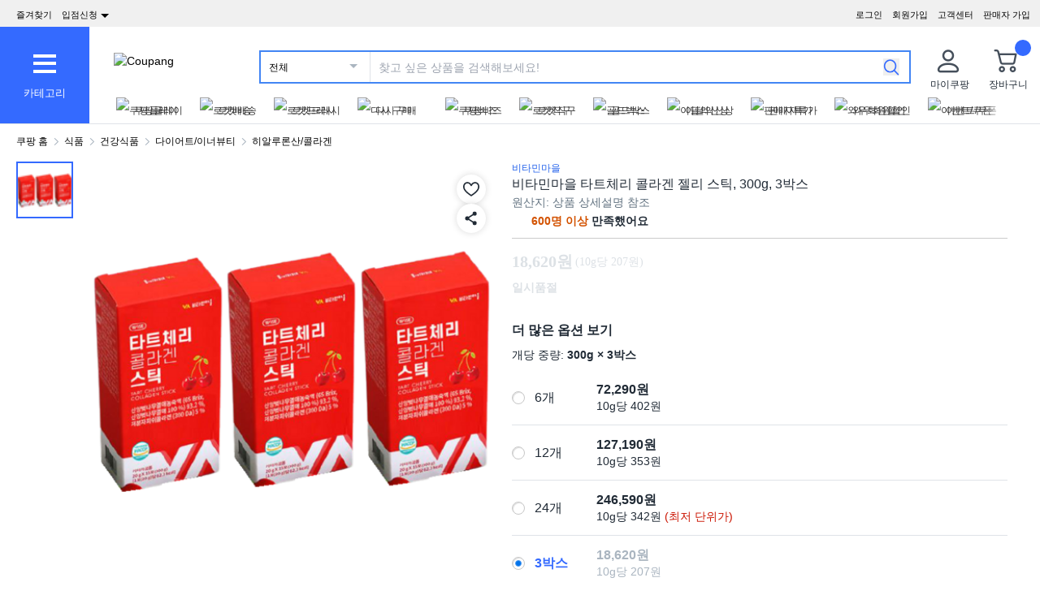

--- FILE ---
content_type: text/html; charset=utf-8
request_url: https://www.coupang.com/vp/products/1831554665?itemId=3115280808&vendorItemId=71103011304&src=1139000&spec=10799999&addtag=400&ctag=1831554665&lptag=AF7446116&itime=20260117192204&pageType=PRODUCT&pageValue=1831554665&wPcid=17686453249572855249883&wRef=&wTime=20260117192204&redirect=landing&traceid=V0-183-225806366b2cef02&mcid=78a797fea4a3405ab893b610c1df7961&campaignid=&clickBeacon=&imgsize=&pageid=&sig=&subid=coolinfoRanking&campaigntype=&puid=&ctime=&portal=&landing_exp=&placementid=&puidType=&contentcategory=&tsource=&deviceid=&contenttype=&token=&impressionid=&requestid=&contentkeyword=&offerId=&sfId=&subparam=
body_size: 83115
content:
<!DOCTYPE html><html lang="ko-KR"><head><meta charSet="utf-8"/><meta name="viewport" content="width=device-width, initial-scale=1"/><meta name="viewport" content="width=device-width, initial-scale=1.0, maximum-scale=1.0, user-scalable=0"/><link rel="preload" as="image" href="https://image.coupangcdn.com/image/social_proof/v2/badge_1943f4c336c.png"/><link rel="stylesheet" href="https://assets.coupangcdn.com/front/sdp-next/_next/static/css/32222763bf6f51cb.css" crossorigin="anonymous" data-precedence="next"/><link rel="stylesheet" href="https://assets.coupangcdn.com/front/sdp-next/_next/static/css/9072436b78977715.css" crossorigin="anonymous" data-precedence="next"/><link rel="stylesheet" href="https://assets.coupangcdn.com/front/sdp-next/_next/static/css/f6dff0731221879f.css" crossorigin="anonymous" data-precedence="next"/><link rel="stylesheet" href="https://assets.coupangcdn.com/front/sdp-next/_next/static/css/e6852ddbfb832cf6.css" crossorigin="anonymous" data-precedence="next"/><link rel="stylesheet" href="https://assets.coupangcdn.com/front/sdp-next/_next/static/css/20bd6cb63e8b6be4.css" crossorigin="anonymous" data-precedence="next"/><link rel="stylesheet" href="https://assets.coupangcdn.com/front/sdp-next/_next/static/css/74b98dec47f7fbb5.css" crossorigin="anonymous" data-precedence="next"/><link rel="stylesheet" href="https://assets.coupangcdn.com/front/sdp-next/_next/static/css/69f12afea4db0275.css" crossorigin="anonymous" data-precedence="next"/><link rel="stylesheet" href="https://assets.coupangcdn.com/front/sdp-next/_next/static/css/aed556db52831650.css" crossorigin="anonymous" data-precedence="next"/><link rel="stylesheet" href="https://assets.coupangcdn.com/front/sdp-next/_next/static/css/2540e50316423ba2.css" crossorigin="anonymous" data-precedence="next"/><link rel="stylesheet" href="https://assets.coupangcdn.com/front/sdp-next/_next/static/css/4c8e53c8e1d42f75.css" crossorigin="anonymous" data-precedence="next"/><link rel="stylesheet" href="https://assets.coupangcdn.com/front/sdp-next/_next/static/css/56caa1c00badad01.css" crossorigin="anonymous" data-precedence="next"/><link rel="stylesheet" href="https://assets.coupangcdn.com/front/sdp-next/_next/static/css/7f629c8db9ae2c49.css" crossorigin="anonymous" data-precedence="next"/><link rel="stylesheet" href="https://assets.coupangcdn.com/front/sdp-next/_next/static/css/a8b465e3926a2a2e.css" crossorigin="anonymous" data-precedence="next"/><link rel="stylesheet" href="https://assets.coupangcdn.com/front/sdp-next/_next/static/css/f4ae712e8b0f37e1.css" crossorigin="anonymous" data-precedence="next"/><link rel="stylesheet" href="https://assets.coupangcdn.com/front/sdp-next/_next/static/css/08a05da30bab0e3a.css" crossorigin="anonymous" data-precedence="next"/><link rel="stylesheet" href="https://assets.coupangcdn.com/front/sdp-next/_next/static/css/33b3ba6c3a22259e.css" crossorigin="anonymous" data-precedence="next"/><link rel="preload" as="script" fetchPriority="low" href="https://assets.coupangcdn.com/front/sdp-next/_next/static/chunks/webpack-a817399f700f859f.js" crossorigin=""/><script src="https://assets.coupangcdn.com/front/sdp-next/_next/static/chunks/dcb26fb1-ff3f4b92bfc10d0f.js" async="" crossorigin=""></script><script src="https://assets.coupangcdn.com/front/sdp-next/_next/static/chunks/7395-fda4ab5b955ce060.js" async="" crossorigin=""></script><script src="https://assets.coupangcdn.com/front/sdp-next/_next/static/chunks/main-app-af65ef1afd6429dc.js" async="" crossorigin=""></script><script src="https://assets.coupangcdn.com/front/sdp-next/_next/static/chunks/app/global-error-ff3dae68a98e880e.js" async="" crossorigin=""></script><script src="https://assets.coupangcdn.com/front/sdp-next/_next/static/chunks/app/not-found-b2c1c7b4e78f9f77.js" async="" crossorigin=""></script><script src="https://assets.coupangcdn.com/front/sdp-next/_next/static/chunks/7208-6026f374bf67e209.js" async="" crossorigin=""></script><script src="https://assets.coupangcdn.com/front/sdp-next/_next/static/chunks/5833-722857d23441aab1.js" async="" crossorigin=""></script><script src="https://assets.coupangcdn.com/front/sdp-next/_next/static/chunks/app/products/%5BproductId%5D/layout-74e18a531d375874.js" async="" crossorigin=""></script><script src="https://assets.coupangcdn.com/front/sdp-next/_next/static/chunks/29f6fefa-4cc3fbba8165201e.js" async="" crossorigin=""></script><script src="https://assets.coupangcdn.com/front/sdp-next/_next/static/chunks/952a9b48-689d7189218befb9.js" async="" crossorigin=""></script><script src="https://assets.coupangcdn.com/front/sdp-next/_next/static/chunks/9762-c1c4cc792556aacd.js" async="" crossorigin=""></script><script src="https://assets.coupangcdn.com/front/sdp-next/_next/static/chunks/4871-dc282a9b3f3aa2f5.js" async="" crossorigin=""></script><script src="https://assets.coupangcdn.com/front/sdp-next/_next/static/chunks/4166-0e8fc2351e9c24f3.js" async="" crossorigin=""></script><script src="https://assets.coupangcdn.com/front/sdp-next/_next/static/chunks/1223-8aacbedc3a47c9b6.js" async="" crossorigin=""></script><script src="https://assets.coupangcdn.com/front/sdp-next/_next/static/chunks/2170-2534d165fbc15761.js" async="" crossorigin=""></script><script src="https://assets.coupangcdn.com/front/sdp-next/_next/static/chunks/9752-417d2635c3faf8d2.js" async="" crossorigin=""></script><script src="https://assets.coupangcdn.com/front/sdp-next/_next/static/chunks/769-93d9472447c75415.js" async="" crossorigin=""></script><script src="https://assets.coupangcdn.com/front/sdp-next/_next/static/chunks/9392-21ee2358fd994e58.js" async="" crossorigin=""></script><script src="https://assets.coupangcdn.com/front/sdp-next/_next/static/chunks/app/products/%5BproductId%5D/page-a5cc2f18a43a6618.js" async="" crossorigin=""></script><script async="" src="product" type="application/ld+json">{"@context":"https://schema.org/","@type":"Product","sku":"1831554665-3115280808","name":"비타민마을 타트체리 콜라겐 젤리 스틱, 300g, 3박스","image":["https://thumbnail.coupangcdn.com/thumbnails/remote/492x492ex/image/retail/images/3099371800809036-910b1a63-8823-4757-84ff-3230227af1a2.png"],"description":"현재 별점 4.6점, 리뷰 748개를 가진 비타민마을 타트체리 콜라겐 젤리 스틱, 300g, 3박스! 지금 쿠팡에서 더 저렴하고 다양한 히알루론산/콜라겐 제품들을 확인해보세요.","brand":{"@type":"Brand","name":"비타민마을"},"offers":{"priceCurrency":"KRW","shippingDetails":{"shippingRate":{"@type":"MonetaryAmount","value":"0","currency":"KRW"},"@type":"OfferShippingDetails","shippingDestination":{"addressCountry":"KR","@type":"DefinedRegion","addressRegion":["Seoul"]}},"@type":"Offer","price":"18620","availability":"https://schema.org/SoldOut","url":"https://www.coupang.com/vp/products/1831554665?itemId=3115280808&vendorItemId=71103011304"},"aggregateRating":{"@type":"AggregateRating","ratingValue":4.6,"ratingCount":"748"}}</script><script async="" src="breadcrumb" type="application/ld+json">{"@context":"https://schema.org","@type":"BreadcrumbList","itemListElement":[{"@type":"ListItem","position":1,"name":"쿠팡 홈","item":"https://www.coupang.com"},[{"@type":"ListItem","position":2,"name":"식품","item":"https://www.coupang.com/np/categories/194276"},{"@type":"ListItem","position":3,"name":"건강식품","item":"https://www.coupang.com/np/categories/196076"},{"@type":"ListItem","position":4,"name":"다이어트/이너뷰티","item":"https://www.coupang.com/np/categories/306831"},{"@type":"ListItem","position":5,"name":"히알루론산/콜라겐","item":"https://www.coupang.com/np/categories/502213"}]]}</script><link rel="preload" href="https://front.coupangcdn.com/front-web-next/_next/static/web-adapter/index-Bm7MGEUo.js" as="script"/><meta name="format-detection" content="telephone=no, date=no, email=no, address=no"/><link rel="shortcut icon" href="https://image7.coupangcdn.com/image/coupang/favicon/favicon.ico" type="image/x-icon"/><link rel="apple-touch-icon" href="https://image10.coupangcdn.com/image/mobile/v3/web_favicon.png"/><meta http-equiv="x-dns-prefetch-control" content="on"/><link rel="dns-prefetch" href="//assets.coupang.com"/><link rel="dns-prefetch" href="//assets2.coupang.com"/><link rel="dns-prefetch" href="//assets.coupangcdn.com"/><link rel="dns-prefetch" href="//asset1.coupangcdn.com"/><link rel="dns-prefetch" href="//private.coupang.com"/><link rel="dns-prefetch" href="//img1a.coupangcdn.com"/><link rel="dns-prefetch" href="//image1.coupangcdn.com"/><link rel="dns-prefetch" href="//thumbnail1.coupangcdn.com"/><link rel="dns-prefetch" href="//static.coupangcdn.com"/><link rel="dns-prefetch" href="//www.facebook.com"/><link rel="dns-prefetch" href="//www.google.com"/><link rel="dns-prefetch" href="//www.google.co.kr"/><link rel="dns-prefetch" href="//stats.g.doubleclick.net"/><link rel="dns-prefetch" href="//connect.facebook.net"/><title>비타민마을 타트체리 콜라겐 젤리 스틱, 300g, 3박스 - 히알루론산/콜라겐 | 쿠팡</title><meta name="description" content="현재 별점 4.6점, 리뷰 748개를 가진 비타민마을 타트체리 콜라겐 젤리 스틱, 300g, 3박스! 지금 쿠팡에서 더 저렴하고 다양한 히알루론산/콜라겐 제품들을 확인해보세요."/><meta property="og:title" content="비타민마을 타트체리 콜라겐 젤리 스틱, 300g, 3박스 - 히알루론산/콜라겐 | 쿠팡"/><meta property="og:description" content="현재 별점 4.6점, 리뷰 748개를 가진 비타민마을 타트체리 콜라겐 젤리 스틱, 300g, 3박스! 지금 쿠팡에서 더 저렴하고 다양한 히알루론산/콜라겐 제품들을 확인해보세요."/><meta property="og:url" content="https://www.coupang.com/vp/products/1831554665?vendorItemId=71103011304"/><meta property="og:image" content="//thumbnail.coupangcdn.com/thumbnails/remote/492x492ex/image/retail/images/3099371800809036-910b1a63-8823-4757-84ff-3230227af1a2.png"/><meta property="og:image:width" content="492"/><meta property="og:image:height" content="492"/><meta property="og:type" content="website"/><meta property="og:locale" content="ko_KR"/><meta property="og:site_name" content="쿠팡"/><link rel="canonical" href="https://www.coupang.com/vp/products/1831554665"/><link href="https://front.coupangcdn.com/front-web-next/_next/static/web-adapter/style-Co6YMTQT.css" rel="stylesheet" data-name="layout"/><meta name="baggage" content="BM1=Akamai-CategorizedBot(claudebot),BM2=monitor,BM3=ArtificialIntelligence(AI)Bots%3A-1%3A"/><script src="https://assets.coupangcdn.com/front/sdp-next/_next/static/chunks/polyfills-42372ed130431b0a.js" crossorigin="anonymous" noModule=""></script></head><body class="fw-font-apple-gothic" data-domain="SDP" data-product-id="1831554665"><div hidden=""><!--$--><!--/$--></div><div><div id="wa-config" data-currency="__원" data-arrow-left="https://front.coupangcdn.com/front-web-next/_next/static/media/arrow_left.128503b7.png" data-t="{&quot;94b7db&quot;:&quot;닫기&quot;,&quot;ff1379&quot;:&quot;삭제가 안됐나요? 다시 한번 해보세요.&quot;,&quot;52624c&quot;:&quot;최근본 상품이&quot;,&quot;7779d6&quot;:&quot;없습니다.&quot;,&quot;2d47c8&quot;:&quot;다시 시도해 주세요.&quot;,&quot;back&quot;:&quot;뒤로가기&quot;,&quot;4b8d54&quot;:&quot;검색&quot;,&quot;990d4f&quot;:&quot;마이크&quot;,&quot;2bdfeb&quot;:&quot;최근검색어켜기&quot;,&quot;c8917d&quot;:&quot;최근검색어끄기&quot;,&quot;fd74f0&quot;:&quot;검색어&quot;,&quot;8124e8&quot;:&quot;최근&quot;,&quot;fc81e2&quot;:&quot;삭제&quot;,&quot;f3dc4f&quot;:&quot;최근 검색어 저장 기능이 꺼져 있습니다.&quot;,&quot;4bcb41&quot;:&quot;여행/티켓&quot;,&quot;0037c7&quot;:&quot;테마관&quot;,&quot;6e50be&quot;:&quot;더보기&quot;,&quot;a4b69f&quot;:&quot;전체&quot;}" data-search-uri="/np/search" data-web-domain="https://www.coupang.com" data-apply-app-redirection="1"></div><div id="wa-header" class="fw-font-apple-gothic  fw-bg-white s600:fw-static "><div class="fw-bg-[#f0f0f0] " id="wa-top-bar"><div style="max-width:1500px" class="fw-m-auto fw-w-full fw-text-[11px]"><menu class="fw-relative fw-float-right *:fw-float-right *:fw-h-[33px] *:fw-pr-[12px] *:fw-pt-[10px]"><li class="fw-hidden s600:fw-block"><a href="https://wing.coupang.com/tenants/vendor-signup/signup?utm_source=button_pc_coupang_app_category_3&amp;utm_medium=non_paid&amp;utm_id=onsite_ca&amp;utm_content=20240328">판매자 가입</a></li><li class="cs-center fw-group fw-relative"><a href="https://mc.coupang.com/ssr/desktop/contact/faq" data-log="{ id: &#x27;customer_center&#x27;}">고객센터</a><p class="fw-hidden group-hover:fw-block" style="z-index:9999"><a href="https://mc.coupang.com/ssr/desktop/contact/faq" data-log="{ id:&#x27;customer_center_1&#x27; }">자주묻는 질문</a><a href="https://mc.coupang.com/ssr/desktop/contact/inquiry" data-log="{ id:&#x27;customer_center_3&#x27; }">1:1 채팅문의</a><a href="https://mc.coupang.com/ssr/desktop/contact/voc" data-log="{ id:&#x27;customer_center_2&#x27; }">고객의 소리</a><a href="https://www.coupang.com/returnPolicy.pang" data-log="{ id:&#x27;customer_center_4&#x27; }">취소 / 반품 안내</a></p></li><li><a href="https://login.coupang.com/login/memberJoinFrm.pang" title="회원가입">회원가입</a></li><li><a href="https://login.coupang.com/login/login.pang?rtnUrl=https%3A%2F%2Fwww.coupang.com%2Fnp%2Fpost%2Flogin%3Fr%3Dhttp%253A%252F%252Fwww.coupang.com%252Fvp%252Fproducts%252F1831554665%253FitemId%253D3115280808%2526vendorItemId%253D71103011304%2526src%253D1139000%2526spec%253D10799999%2526addtag%253D400%2526ctag%253D1831554665%2526lptag%253DAF7446116%2526itime%253D20260117192204%2526pageType%253DPRODUCT%2526pageValue%253D1831554665%2526wPcid%253D17686453249572855249883%2526wRef%253D%2526wTime%253D20260117192204%2526redirect%253Dlanding%2526traceid%253DV0-183-225806366b2cef02%2526mcid%253D78a797fea4a3405ab893b610c1df7961%2526campaignid%253D%2526clickBeacon%253D%2526imgsize%253D%2526pageid%253D%2526sig%253D%2526subid%253DcoolinfoRanking%2526campaigntype%253D%2526puid%253D%2526ctime%253D%2526portal%253D%2526landing_exp%253D%2526placementid%253D%2526puidType%253D%2526contentcategory%253D%2526tsource%253D%2526deviceid%253D%2526contenttype%253D%2526token%253D%2526impressionid%253D%2526requestid%253D%2526contentkeyword%253D%2526offerId%253D%2526sfId%253D%2526subparam%253D" title="로그인">로그인</a></li></menu><menu id="subscribeHeader" class="fw-hidden s600:fw-block"><li class="new-header"><a id="wa-bookmark" data-msg="Command+D 키를 누르면 즐겨찾기에 추가하실 수 있습니다." class="bookmark" data-log="{ id: &quot;add_to_favorites&quot; }">즐겨찾기</a></li><li class="vendor-join"><a class="dropdown_menu_flag">입점신청<i class="ic"></i></a><p class="vendor-join-menu fw-hidden" style="z-index:9999"><a href="https://marketplace.coupangcorp.com/s/?utm_source=button_pc&amp;utm_medium=non_paid&amp;utm_campaign=onsite_ca&amp;utm_id=coupang_app" data-log="{ id:&#x27;seller_page&#x27; }" target="_blank">오픈마켓</a><a href="https://with.coupang.com/contract/initialize" data-log="{ id:&#x27;travel_seller_page&#x27; }" target="_blank">여행·티켓</a><a href="https://supplier.coupang.com/welcome/join" data-log="{ id:&#x27;rocket_seller_page&#x27; }" target="_blank">로켓배송</a><a href="https://partners.coupang.com" data-log="{ id:&#x27;affiliate_marketing_page&#x27; }" target="_blank">제휴마케팅</a><a href="https://sell.coupang.com?utm_source=web_button_pc_rg&amp;utm_medium=referral&amp;utm_campaign=onsite_lead&amp;utm_id=coupang_web?inflow=WEB_HEADER_B" data-log="{ id:&#x27;rocketGrowth&#x27; }" target="_blank">로켓그로스</a></p></li></menu><div class="fw-invisible fw-clear-both fw-h-[0px]">.</div></div></div><div><select id="wa-category-select" name="component" class="searchCategories search_category_filter fw-hidden"><option value="" data-text="전체">전체</option></select><div style="max-width:1500px" class="fw-mx-auto fw-flex fw-w-full fw-items-center fw-pr-[5px] max-s1024:rlux:fw-bg-[#131516]"><div id="wa-category" class="fw-relative fw-flex fw-h-[48px] fw-w-[48px] fw-cursor-pointer fw-flex-col fw-items-center fw-justify-center fw-bg-[#346aff] rlux:fw-bg-[#131516] s1024:fw-h-[119px] s1024:fw-w-[110px]"><div class="fw-flex fw-h-[24px] fw-w-[24px] fw-flex-col fw-items-center fw-justify-around s1024:fw-h-[28px] s1024:fw-w-[28px]"><div class="fw-h-[1px] fw-w-full fw-bg-white s1024:fw-h-[4px]"></div><div class="fw-h-[1px] fw-w-full fw-bg-white s1024:fw-h-[4px]"></div><div class="fw-h-[1px] fw-w-full fw-bg-white s1024:fw-h-[4px]"></div></div><div class="fw-mt-[15px] fw-hidden fw-text-center fw-text-[13px] fw-font-normal fw-leading-none fw-text-white s1024:fw-block">카테고리</div><div class="category-layer" id="wa-pc-category" data-icons="https://front.coupangcdn.com/front-web-next/_next/static/media/icons.03b3790b.png" style="z-index:9999"><div class="fw-hidden">쇼핑</div><ul class="menu shopping-menu-list fd"></ul><div class="fw-hidden">티켓</div><ul class="menu ticket-menu-list fd"></ul><div class="fw-hidden">테마관</div><ul class="menu theme-menu-list menu-divider fd fw-hidden"></ul><ul class="menu ingress-menu-list fd"><li class="ingress-point"><a href="https://wing.coupang.com/tenants/vendor-signup/signup?utm_source=button_pc_coupang_app_category_3&amp;utm_medium=non_paid&amp;utm_id=onsite_ca&amp;utm_content=20240328" data-el="seller_signup" data-text="입점/판매 신청">입점/판매 신청</a></li></ul><div class="loader-wrapper"><span class="loader"></span></div></div><div class="fw-absolute fw-left-0 fw-top-[114px] fw-z-10 fw-hidden fw-w-[220px] fw-overflow-auto fw-bg-white fw-shadow-md" id="wa-mobile-category" style="z-index:9999"><div id="wa-mobile-category-language"></div><div id="wa-category-list-wrap"></div><div id="wa-mobile-category-app-links"></div><div class="loader-wrapper"><span class="loader"></span></div></div></div><div class="fw-flex fw-flex-1 fw-flex-col max-s1024:fw-h-[48px]"><div class="fw-ml-[16px] fw-flex fw-items-center fw-justify-between max-s1024:fw-h-[48px] s1024:fw-ml-[30px] s1024:fw-mt-[20px]"><a href="https://www.coupang.com" class="fw-mr-[25px] fw-inline-block fw-flex-none" data-log="{ id: &#x27;coupang_header_logo_click&#x27; }"><img loading="lazy" class="fw-h-[23px] fw-w-[101px] s1024:fw-h-[36px] s1024:fw-w-[154px]" src="//image7.coupangcdn.com/image/coupang/common/logo_coupang_w350.png" alt="Coupang"/></a><form id="wa-search-form" class="product-search search-form fw-flex fw-flex-1 fw-items-center fw-border-0 fw-hidden s1024:fw-flex fw-border-2 rlux:fw-border-bluegray-1000" action="/np/search"><div class="select--category fw-w-[90px] s500:fw-w-[135px]"><span class="select--category--button"></span><a class="select--category__current rlux:fw-text-bluegray-800" id="currentCategoryText">전체</a></div><div class="header-searchForm fw-relative fw-flex-1"><input type="text" maxLength="49" placeholder="찾고 싶은 상품을 검색해보세요!" class="headerSearchKeyword coupang-search fw-h-full fw-w-full fw-bg-white fw-indent-[10px] fw-text-[14px] fw-outline-none rlux:fw-text-bluegray-1000 rlux:placeholder:fw-text-bluegray-800" title="쿠팡 상품 검색" autoComplete="off" name="q" value=""/><input type="hidden" name="traceId"/><div class="headerPopupWords popularity-words" style="z-index:9999"><div class="autocomplete_wrap"></div><div class="history-btns"><span class="delete-all-kwdhistory del-button">전체삭제</span><span class="history-on-off on">최근검색어끄기</span></div></div></div><a class="speech-mic fw-mr-[12px] fw-hidden fw-flex-none fw-cursor-pointer"></a><button type="submit" class="headerSearchBtn fw-mr-[12px] fw-inline-block fw-flex-none" title="검색"><img loading="lazy" alt="" width="20" height="21" src="https://front.coupangcdn.com/front-web-next/_next/static/media/search.85cd3dbf.png"/></button><input type="hidden" name="channel" value="user"/></form><ul class="icon-menus fw-flex"><li class="my-coupang fw-group fw-relative fw-mx-[24px] fw-flex fw-items-center"><a id="wa-mycoupang-link" href="https://mc.coupang.com/ssr/desktop/order/list" data-log="{ id: &#x27;mycoupang&#x27;}"><img loading="lazy" alt="" class="fw-h-[36px] fw-w-[36px] s1024:fw-h-[44px] s1024:fw-w-[44px]" src="https://front.coupangcdn.com/front-web-next/_next/static/media/person.07e45e52.png"/><div class="fw-hidden fw-text-center s1024:fw-block">마이쿠팡</div></a><p class="my-coupang-menu fw-top-[29px] fw-hidden group-hover:fw-block s1024:fw-top-[52px]" style="z-index:9999"><span class="wrapper"><i class="arrow"></i><a href="https://mc.coupang.com/ssr/desktop/order/list" data-log="{ id: &#x27;mycoupang_1&#x27;}">주문목록</a><a href="https://mc.coupang.com/ssr/desktop/cancel-return-exchange/list" data-log="{ id: &#x27;mycoupang_2&#x27;}">취소/반품</a><a href="//wish-web.coupang.com/wishInitView.pang" data-log="{ id: &#x27;mycoupang_4&#x27;}">찜 리스트</a></span></p></li><li class="cart w-mr-0 fw-relative fw-flex s1024:fw-mr-[10px]" id="wa-cart-menu"><a id="wa-cart-link" href="//cart.coupang.com/cartView.pang" data-log="{ id: &#x27;cart&#x27; }" data-callcartcountwebapi="A"><img loading="lazy" src="https://front.coupangcdn.com/front-web-next/_next/static/media/cart.ccef8f9e.png" class="fw-h-[36px] fw-w-[36px] s1024:fw-h-[44px] s1024:fw-w-[44px]" alt=""/><em id="headerCartCount" class="fw-right-[-4px] fw-top-[-4px]"></em><div class="fw-hidden fw-text-center s1024:fw-block">장바구니</div></a><div class="fw-top-[29px] fw-hidden s1024:fw-top-[52px]" style="z-index:9999" id="wa-cart-preview"><span class="wrapper"><i class="arrow"></i><div id="wa-cart-content"><div class="loader-wrapper"><span class="loader"></span></div></div><div id="wa-cart-empty"><ul><li class="empty-cart">장바구니에 담긴 상품이 없습니다.</li></ul></div><a href="//cart.coupang.com/cartView.pang" id="wa-cart-btn"><span><span>장바구니 전체보기</span><i class="blue-arrow"></i></span></a></span></div></li></ul></div><div class="fw-mt-[8px] fw-hidden fw-items-center fw-justify-between s1024:fw-flex"><div id="quick-category-pc" class=" gnb-menu-container fw-hidden fw-pl-[20px] s600:fw-block"><a class="gnb-menu-btn gnb-menu-btn-left" tabindex="0"><span></span></a><div class="fw-w-0"><ul class="gnb-menu-scroll"><li class="gnb-menu-item"><a href="https://www.coupangplay.com/catalog" class="" data-log="{ id:&#x27;gnb_menu_item_GNB_V2&#x27;, param:{sectionId:&#x27;coupangplay&#x27;} }" target="_blank"><img loading="lazy" class="gnb-menu-item__icon" alt="쿠팡플레이" src="https://image.coupangcdn.com/image/coupang/home/icons/web/kr/coupang-play.png"/><span>쿠팡플레이</span></a></li><li class="gnb-menu-item"><a href="https://www.coupang.com/np/campaigns/82" class="" data-log="{ id:&#x27;gnb_menu_item_GNB_V2&#x27;, param:{sectionId:&#x27;rocketdelivery&#x27;} }"><img loading="lazy" class="gnb-menu-item__icon" alt="로켓배송" src="https://image.coupangcdn.com/image/coupang/home/icons/web/kr/rocket-delivery.png"/><span>로켓배송</span></a></li><li class="gnb-menu-item"><a href="https://www.coupang.com/np/categories/393760" class="" data-log="{ id:&#x27;gnb_menu_item_GNB_V2&#x27;, param:{sectionId:&#x27;rocketfresh&#x27;} }"><img loading="lazy" class="gnb-menu-item__icon" alt="로켓프레시" src="https://image.coupangcdn.com/image/coupang/home/icons/web/kr/rocket-fresh.png"/><span>로켓프레시</span></a></li><li class="gnb-menu-item"><a href="https://www.coupang.com/np/fbi?sourceType=home_section_fbi" class="" data-log="{ id:&#x27;gnb_menu_item_GNB_V2&#x27;, param:{sectionId:&#x27;frequent_buy_item&#x27;} }"><img loading="lazy" class="gnb-menu-item__icon" alt="다시 구매" src="https://image.coupangcdn.com/image/coupang/common/fbi_icon_3x.png"/><span>다시 구매</span><i class="in in-exposure" data-new-tag-exposure-mills="2592000000"></i></a></li><li class="gnb-menu-item"><a href="https://login.coupang.com/corporation/member/landing-page" class="" data-log="{ id:&#x27;gnb_menu_item_GNB_V2&#x27;, param:{sectionId:&#x27;businessmall_landing&#x27;} }"><img loading="lazy" class="gnb-menu-item__icon" alt="쿠팡비즈" src="https://image.coupangcdn.com/image/coupang/home/icons/web/kr/biz.png"/><span>쿠팡비즈</span></a></li><li class="gnb-menu-item"><a href="https://www.coupang.com/np/coupangglobal" class="" data-log="{ id:&#x27;gnb_menu_item_GNB_V2&#x27;, param:{sectionId:&#x27;coupangglobal&#x27;} }"><img loading="lazy" class="gnb-menu-item__icon" alt="로켓직구" src="https://image.coupangcdn.com/image/coupang/home/icons/web/kr/oversea-delivery.png"/><span>로켓직구</span></a></li><li class="gnb-menu-item"><a href="https://pages.coupang.com/p/121237?sourceType=gm_crm_goldbox&amp;subSourceType=gm_crm_gwsrtcut" class="" data-log="{ id:&#x27;gnb_menu_item_GNB_V2&#x27;, param:{sectionId:&#x27;gold_box&#x27;} }"><img loading="lazy" class="gnb-menu-item__icon" alt="골드박스" src="https://image.coupangcdn.com/image/coupang/home/icons/web/kr/gold-box.png"/><span>골드박스</span></a></li><li class="gnb-menu-item"><a href="https://pages.coupang.com/p/136938" class="" data-log="{ id:&#x27;gnb_menu_item_GNB_V2&#x27;, param:{sectionId:&#x27;NEW_ITEM&#x27;} }"><img loading="lazy" class="gnb-menu-item__icon" alt="이달의신상" src="https://image.coupangcdn.com/image/coupang/home/icons/web/kr/new-item-of-month.png"/><span>이달의신상</span></a></li><li class="gnb-menu-item"><a href="https://www.coupang.com/np/omp" class="" data-log="{ id:&#x27;gnb_menu_item_GNB_V2&#x27;, param:{sectionId:&#x27;OMP&#x27;} }"><img loading="lazy" class="gnb-menu-item__icon" alt="판매자특가" src="https://image.coupangcdn.com/image/coupang/home/icons/web/kr/omp.png"/><span>판매자특가</span></a></li><li class="gnb-menu-item"><a href="https://www.coupang.com/np/campaigns/83" class="" data-log="{ id:&#x27;gnb_menu_item_GNB_V2&#x27;, param:{sectionId:&#x27;subscription&#x27;} }"><img loading="lazy" class="gnb-menu-item__icon" alt="와우회원할인" src="https://image.coupangcdn.com/image/coupang/home/icons/web/kr/wow.png"/><span>와우회원할인</span></a></li><li class="gnb-menu-item"><a href="https://www.coupang.com/np/coupangbenefit" class="" data-log="{ id:&#x27;gnb_menu_item_GNB_V2&#x27;, param:{sectionId:&#x27;coupangbenefit&#x27;} }"><img loading="lazy" class="gnb-menu-item__icon" alt="이벤트/쿠폰" src="https://image.coupangcdn.com/image/coupang/home/icons/web/kr/benefit.png"/><span>이벤트/쿠폰</span></a></li><li class="gnb-menu-item"><a href="https://pages.coupang.com/p/54908" class="" data-log="{ id:&#x27;gnb_menu_item_GNB_V2&#x27;, param:{sectionId:&#x27;WAREHOUSE&#x27;} }"><img loading="lazy" class="gnb-menu-item__icon" alt="반품마켓" src="https://image.coupangcdn.com/image/coupang/home/icons/web/kr/returned-market.png"/><span>반품마켓</span></a></li><li class="gnb-menu-item"><a href="https://pages.coupang.com/p/63240" class="" data-log="{ id:&#x27;gnb_menu_item_GNB_V2&#x27;, param:{sectionId:&#x27;GOOD_MARKET&#x27;} }"><img loading="lazy" class="gnb-menu-item__icon" alt="착한상점" src="https://image.coupangcdn.com/image/coupang/home/icons/web/kr/sustainable-market.png"/><span>착한상점</span><i class="in " data-new-tag-exposure-mills="0"></i></a></li><li class="gnb-menu-item"><a href="https://pages.coupang.com/p/bep?sourceType=gm_crm_oms&amp;subSourceType=gm_crm_gwsrtcut" class="" data-log="{ id:&#x27;gnb_menu_item_GNB_V2&#x27;, param:{sectionId:&#x27;exhibition&#x27;} }"><img loading="lazy" class="gnb-menu-item__icon" alt="기획전" src="https://image.coupangcdn.com/image/coupang/home/icons/web/kr/event.png"/><span>기획전</span></a></li><li class="gnb-menu-item"><a href="https://trip.coupang.com/?channel=gnb" class="" data-log="{ id:&#x27;gnb_menu_item_GNB_V2&#x27;, param:{sectionId:&#x27;TRAVEL&#x27;} }"><img loading="lazy" class="gnb-menu-item__icon" alt="쿠팡트래블" src="https://image.coupangcdn.com/image/coupang/home/icons/web/kr/travel.png"/><span>쿠팡트래블</span><i class="in " data-new-tag-exposure-mills="0"></i></a></li><li class="gnb-menu-item"><a href="https://wing.coupang.com/tenants/vendor-signup/signup?utm_source=button_pc_coupang_shortcut_1&amp;utm_medium=non_paid&amp;utm_id=onsite_ca&amp;utm_content=202411" class="" data-log="{ id:&#x27;gnb_menu_item_GNB_V2&#x27;, param:{sectionId:&#x27;SELL_ON_COUPANG&#x27;} }"><img loading="lazy" class="gnb-menu-item__icon" alt="입점신청" src="https://image.coupangcdn.com/image/coupang/home/icons/web/kr/sell-on-coupang.png"/><span>입점신청</span></a></li></ul></div><a class="gnb-menu-btn gnb-menu-btn-right gnb-menu-btn-active" tabindex="0"><span></span></a></div></div></div></div><div class="fw-block fw-border-b-[1px] fw-border-t-[1px] fw-border-[#C4CDD5] fw-p-[10px] s1024:fw-hidden"><form id="wa-search-form-tablet" class="product-search search-form fw-flex fw-flex-1 fw-items-center fw-border-0  fw-border-2 rlux:fw-border-bluegray-1000" action="/np/search"><div class="select--category fw-w-[90px] s500:fw-w-[135px]"><span class="select--category--button"></span><a class="select--category__current rlux:fw-text-bluegray-800" id="currentCategoryText">전체</a></div><div class="header-searchForm fw-relative fw-flex-1"><input type="text" maxLength="49" placeholder="찾고 싶은 상품을 검색해보세요!" class="headerSearchKeyword coupang-search fw-h-full fw-w-full fw-bg-white fw-indent-[10px] fw-text-[14px] fw-outline-none rlux:fw-text-bluegray-1000 rlux:placeholder:fw-text-bluegray-800" title="쿠팡 상품 검색" autoComplete="off" name="q" value=""/><input type="hidden" name="traceId"/><div class="headerPopupWords popularity-words" style="z-index:9999"><div class="autocomplete_wrap"></div><div class="history-btns"><span class="delete-all-kwdhistory del-button">전체삭제</span><span class="history-on-off on">최근검색어끄기</span></div></div></div><a class="speech-mic fw-mr-[12px] fw-hidden fw-flex-none fw-cursor-pointer"></a><button type="submit" class="headerSearchBtn fw-mr-[12px] fw-inline-block fw-flex-none" title="검색"><img loading="lazy" alt="" width="20" height="21" src="https://front.coupangcdn.com/front-web-next/_next/static/media/search.85cd3dbf.png"/></button><input type="hidden" name="channel" value="user"/></form></div><div class="fw-mt-[8px] fw-hidden fw-items-center fw-justify-between s768:fw-flex s1024:fw-hidden"><div id="quick-category-tablet" class=" gnb-menu-container fw-hidden fw-pl-[20px] s600:fw-block"><a class="gnb-menu-btn gnb-menu-btn-left" tabindex="0"><span></span></a><div class="fw-w-0"><ul class="gnb-menu-scroll"><li class="gnb-menu-item"><a href="https://www.coupangplay.com/catalog" class="" data-log="{ id:&#x27;gnb_menu_item_GNB_V2&#x27;, param:{sectionId:&#x27;coupangplay&#x27;} }" target="_blank"><img loading="lazy" class="gnb-menu-item__icon" alt="쿠팡플레이" src="https://image.coupangcdn.com/image/coupang/home/icons/web/kr/coupang-play.png"/><span>쿠팡플레이</span></a></li><li class="gnb-menu-item"><a href="https://www.coupang.com/np/campaigns/82" class="" data-log="{ id:&#x27;gnb_menu_item_GNB_V2&#x27;, param:{sectionId:&#x27;rocketdelivery&#x27;} }"><img loading="lazy" class="gnb-menu-item__icon" alt="로켓배송" src="https://image.coupangcdn.com/image/coupang/home/icons/web/kr/rocket-delivery.png"/><span>로켓배송</span></a></li><li class="gnb-menu-item"><a href="https://www.coupang.com/np/categories/393760" class="" data-log="{ id:&#x27;gnb_menu_item_GNB_V2&#x27;, param:{sectionId:&#x27;rocketfresh&#x27;} }"><img loading="lazy" class="gnb-menu-item__icon" alt="로켓프레시" src="https://image.coupangcdn.com/image/coupang/home/icons/web/kr/rocket-fresh.png"/><span>로켓프레시</span></a></li><li class="gnb-menu-item"><a href="https://www.coupang.com/np/fbi?sourceType=home_section_fbi" class="" data-log="{ id:&#x27;gnb_menu_item_GNB_V2&#x27;, param:{sectionId:&#x27;frequent_buy_item&#x27;} }"><img loading="lazy" class="gnb-menu-item__icon" alt="다시 구매" src="https://image.coupangcdn.com/image/coupang/common/fbi_icon_3x.png"/><span>다시 구매</span><i class="in in-exposure" data-new-tag-exposure-mills="2592000000"></i></a></li><li class="gnb-menu-item"><a href="https://login.coupang.com/corporation/member/landing-page" class="" data-log="{ id:&#x27;gnb_menu_item_GNB_V2&#x27;, param:{sectionId:&#x27;businessmall_landing&#x27;} }"><img loading="lazy" class="gnb-menu-item__icon" alt="쿠팡비즈" src="https://image.coupangcdn.com/image/coupang/home/icons/web/kr/biz.png"/><span>쿠팡비즈</span></a></li><li class="gnb-menu-item"><a href="https://www.coupang.com/np/coupangglobal" class="" data-log="{ id:&#x27;gnb_menu_item_GNB_V2&#x27;, param:{sectionId:&#x27;coupangglobal&#x27;} }"><img loading="lazy" class="gnb-menu-item__icon" alt="로켓직구" src="https://image.coupangcdn.com/image/coupang/home/icons/web/kr/oversea-delivery.png"/><span>로켓직구</span></a></li><li class="gnb-menu-item"><a href="https://pages.coupang.com/p/121237?sourceType=gm_crm_goldbox&amp;subSourceType=gm_crm_gwsrtcut" class="" data-log="{ id:&#x27;gnb_menu_item_GNB_V2&#x27;, param:{sectionId:&#x27;gold_box&#x27;} }"><img loading="lazy" class="gnb-menu-item__icon" alt="골드박스" src="https://image.coupangcdn.com/image/coupang/home/icons/web/kr/gold-box.png"/><span>골드박스</span></a></li><li class="gnb-menu-item"><a href="https://pages.coupang.com/p/136938" class="" data-log="{ id:&#x27;gnb_menu_item_GNB_V2&#x27;, param:{sectionId:&#x27;NEW_ITEM&#x27;} }"><img loading="lazy" class="gnb-menu-item__icon" alt="이달의신상" src="https://image.coupangcdn.com/image/coupang/home/icons/web/kr/new-item-of-month.png"/><span>이달의신상</span></a></li><li class="gnb-menu-item"><a href="https://www.coupang.com/np/omp" class="" data-log="{ id:&#x27;gnb_menu_item_GNB_V2&#x27;, param:{sectionId:&#x27;OMP&#x27;} }"><img loading="lazy" class="gnb-menu-item__icon" alt="판매자특가" src="https://image.coupangcdn.com/image/coupang/home/icons/web/kr/omp.png"/><span>판매자특가</span></a></li><li class="gnb-menu-item"><a href="https://www.coupang.com/np/campaigns/83" class="" data-log="{ id:&#x27;gnb_menu_item_GNB_V2&#x27;, param:{sectionId:&#x27;subscription&#x27;} }"><img loading="lazy" class="gnb-menu-item__icon" alt="와우회원할인" src="https://image.coupangcdn.com/image/coupang/home/icons/web/kr/wow.png"/><span>와우회원할인</span></a></li><li class="gnb-menu-item"><a href="https://www.coupang.com/np/coupangbenefit" class="" data-log="{ id:&#x27;gnb_menu_item_GNB_V2&#x27;, param:{sectionId:&#x27;coupangbenefit&#x27;} }"><img loading="lazy" class="gnb-menu-item__icon" alt="이벤트/쿠폰" src="https://image.coupangcdn.com/image/coupang/home/icons/web/kr/benefit.png"/><span>이벤트/쿠폰</span></a></li><li class="gnb-menu-item"><a href="https://pages.coupang.com/p/54908" class="" data-log="{ id:&#x27;gnb_menu_item_GNB_V2&#x27;, param:{sectionId:&#x27;WAREHOUSE&#x27;} }"><img loading="lazy" class="gnb-menu-item__icon" alt="반품마켓" src="https://image.coupangcdn.com/image/coupang/home/icons/web/kr/returned-market.png"/><span>반품마켓</span></a></li><li class="gnb-menu-item"><a href="https://pages.coupang.com/p/63240" class="" data-log="{ id:&#x27;gnb_menu_item_GNB_V2&#x27;, param:{sectionId:&#x27;GOOD_MARKET&#x27;} }"><img loading="lazy" class="gnb-menu-item__icon" alt="착한상점" src="https://image.coupangcdn.com/image/coupang/home/icons/web/kr/sustainable-market.png"/><span>착한상점</span><i class="in " data-new-tag-exposure-mills="0"></i></a></li><li class="gnb-menu-item"><a href="https://pages.coupang.com/p/bep?sourceType=gm_crm_oms&amp;subSourceType=gm_crm_gwsrtcut" class="" data-log="{ id:&#x27;gnb_menu_item_GNB_V2&#x27;, param:{sectionId:&#x27;exhibition&#x27;} }"><img loading="lazy" class="gnb-menu-item__icon" alt="기획전" src="https://image.coupangcdn.com/image/coupang/home/icons/web/kr/event.png"/><span>기획전</span></a></li><li class="gnb-menu-item"><a href="https://trip.coupang.com/?channel=gnb" class="" data-log="{ id:&#x27;gnb_menu_item_GNB_V2&#x27;, param:{sectionId:&#x27;TRAVEL&#x27;} }"><img loading="lazy" class="gnb-menu-item__icon" alt="쿠팡트래블" src="https://image.coupangcdn.com/image/coupang/home/icons/web/kr/travel.png"/><span>쿠팡트래블</span><i class="in " data-new-tag-exposure-mills="0"></i></a></li><li class="gnb-menu-item"><a href="https://wing.coupang.com/tenants/vendor-signup/signup?utm_source=button_pc_coupang_shortcut_1&amp;utm_medium=non_paid&amp;utm_id=onsite_ca&amp;utm_content=202411" class="" data-log="{ id:&#x27;gnb_menu_item_GNB_V2&#x27;, param:{sectionId:&#x27;SELL_ON_COUPANG&#x27;} }"><img loading="lazy" class="gnb-menu-item__icon" alt="입점신청" src="https://image.coupangcdn.com/image/coupang/home/icons/web/kr/sell-on-coupang.png"/><span>입점신청</span></a></li></ul></div><a class="gnb-menu-btn gnb-menu-btn-right gnb-menu-btn-active" tabindex="0"><span></span></a></div></div></div></div><div class="fw-relative"><article id="wa-sidebar" style="z-index:9900" class="fw-absolute fw-hidden "><ul class="promotion-banner"><li><a href="https://www.coupang.com/np/campaigns/1440"><img loading="lazy" src="https://image.coupangcdn.com/image/displayitem/displayitem_8ad9b5e0-fd76-407b-b820-6494f03ffc31.jpg" width="102" height="150" alt=""/></a></li><li><a href="https://pages.coupang.com/p/78273"><img loading="lazy" src="https://image.coupangcdn.com/image/displayitem/displayitem_35dc795d-c340-47d7-9e9b-e971981021f7.jpg" width="102" height="150" alt=""/></a></li><li><a href="https://www.coupang.com/np/categories/510691"><img loading="lazy" src="https://image.coupangcdn.com/image/displayitem/displayitem_eea963ab-9659-4fb7-87c4-36be5b82917a.png" width="102" height="150" alt=""/></a></li><li><a href="https://pages.coupang.com/p/68594"><img loading="lazy" src="https://image.coupangcdn.com/image/displayitem/displayitem_ad84783d-4811-49c6-99e8-79a1085b0d8b.png" width="102" height="150" alt=""/></a></li><li><a href="https://wing.coupang.com/tenants/vendor-signup/signup?utm_source=button_pc_coupang_web_rignt_wing&amp;utm_medium=non_paid&amp;utm_id=onsite_ca&amp;utm_content=20240516"><img loading="lazy" src="https://image.coupangcdn.com/image/displayitem/displayitem_92caf13f-61ae-4634-83c5-124d84633848.png" width="102" height="150" alt=""/></a></li></ul><section id="wa-recent-view" data-fodium="//reco.coupang.com" data-hiderecentview="true"><div class="side-cart"><a href="//cart.coupang.com/cartView.pang" data-log="{&quot;logCategory&quot;:&quot;event&quot;, &quot;logType&quot;:&quot;click&quot;, &quot;logLabel&quot;:&quot;cart&quot;,&quot;grp&quot;:&quot;sideBar&quot;}"><span class="fw-inline-block fw-text-[11px] fw-leading-[13px]">장바구니</span><em class="cart-count"></em></a></div><div class="recently-viewed-products"><span class="fw-inline-block fw-text-[11px] fw-leading-[13px]">최근본상품</span><em class="total-element"></em></div><div class="recently-viewed-list"><ul class="recently-viewed-page"></ul><p class="recent-viewed-paging"><span class="counter"><strong class="pageNumber"></strong>/<em class="total-pages"></em></span><span class="recentlyViewedBtn"><a href="이전 페이지 보기" class="move prev">prev</a><a href="다음 페이지 보기" class="move next">next</a></span></p></div></section></article></div><div id="wa-goto-top" style="z-index:9950" class=""><button class="goto-top__button"><i class="goto-top__arrow"></i></button></div><div id="wa-banners"></div></div><script>
          
          window['__weblog_args__']={"pageName":"sdp","domain":"sdp"};
          window['__jslog_args__']={"applicationId":"sdp_next","domain":"sdp_next","pageName":"sdp","instanceId":"primary-green-57cd888bc5-6j72g"};
          </script><style>
            body {
              --adjust-font-size: 0px;
            }
          </style><div data-overlay-container="true"><div class="sdp-content twc-m-auto twc-min-w-[320px] twc-px-[16px] md:twc-px-[20px] max-[600px]:twc-pb-[58px] twc-border-t-[1px] twc-border-[#dfe3e8] twc-max-w-[1500px]"><ul class="breadcrumb twc-flex twc-items-center twc-text-[12px] twc-flex-wrap"><li class="twc-flex twc-items-center twc-pb-[16px] twc-pt-[12px]"><a href="https://www.coupang.com" class="hover:twc-text-[#008cff] hover:twc-underline">쿠팡 홈</a><svg class="breadcrumb-arrow-icon twc-mx-[4px]" width="12" height="13" viewBox="0 0 12 13" fill="none" xmlns="http://www.w3.org/2000/svg"><path d="M3.8859 2.15732C4.0606 1.9717 4.34367 1.94925 4.54434 2.09575L4.59268 2.1359L8.84268 6.1359C9.03746 6.31922 9.05137 6.61975 8.88442 6.81982L8.84268 6.8641L4.59268 10.8641C4.3916 11.0534 4.07516 11.0438 3.8859 10.8427C3.7112 10.6571 3.70593 10.3732 3.86432 10.1817L3.90732 10.1359L7.77 6.50001L3.90732 2.8641C3.7217 2.6894 3.69925 2.40634 3.84575 2.20566L3.8859 2.15732Z" fill="#AAB5C0"></path></svg></li><li class="twc-flex twc-items-center twc-pb-[16px] twc-pt-[12px]"><a class="hover:twc-text-[#008cff] hover:twc-underline" title="식품" href="https://www.coupang.com/np/categories/194276?eventCategory=breadcrumb">식품</a><svg class="breadcrumb-arrow-icon twc-mx-[4px]" width="12" height="13" viewBox="0 0 12 13" fill="none" xmlns="http://www.w3.org/2000/svg"><path d="M3.8859 2.15732C4.0606 1.9717 4.34367 1.94925 4.54434 2.09575L4.59268 2.1359L8.84268 6.1359C9.03746 6.31922 9.05137 6.61975 8.88442 6.81982L8.84268 6.8641L4.59268 10.8641C4.3916 11.0534 4.07516 11.0438 3.8859 10.8427C3.7112 10.6571 3.70593 10.3732 3.86432 10.1817L3.90732 10.1359L7.77 6.50001L3.90732 2.8641C3.7217 2.6894 3.69925 2.40634 3.84575 2.20566L3.8859 2.15732Z" fill="#AAB5C0"></path></svg></li><li class="twc-flex twc-items-center twc-pb-[16px] twc-pt-[12px]"><a class="hover:twc-text-[#008cff] hover:twc-underline" title="건강식품" href="https://www.coupang.com/np/categories/196076?eventCategory=breadcrumb">건강식품</a><svg class="breadcrumb-arrow-icon twc-mx-[4px]" width="12" height="13" viewBox="0 0 12 13" fill="none" xmlns="http://www.w3.org/2000/svg"><path d="M3.8859 2.15732C4.0606 1.9717 4.34367 1.94925 4.54434 2.09575L4.59268 2.1359L8.84268 6.1359C9.03746 6.31922 9.05137 6.61975 8.88442 6.81982L8.84268 6.8641L4.59268 10.8641C4.3916 11.0534 4.07516 11.0438 3.8859 10.8427C3.7112 10.6571 3.70593 10.3732 3.86432 10.1817L3.90732 10.1359L7.77 6.50001L3.90732 2.8641C3.7217 2.6894 3.69925 2.40634 3.84575 2.20566L3.8859 2.15732Z" fill="#AAB5C0"></path></svg></li><li class="twc-flex twc-items-center twc-pb-[16px] twc-pt-[12px]"><a class="hover:twc-text-[#008cff] hover:twc-underline" title="다이어트/이너뷰티" href="https://www.coupang.com/np/categories/306831?eventCategory=breadcrumb">다이어트/이너뷰티</a><svg class="breadcrumb-arrow-icon twc-mx-[4px]" width="12" height="13" viewBox="0 0 12 13" fill="none" xmlns="http://www.w3.org/2000/svg"><path d="M3.8859 2.15732C4.0606 1.9717 4.34367 1.94925 4.54434 2.09575L4.59268 2.1359L8.84268 6.1359C9.03746 6.31922 9.05137 6.61975 8.88442 6.81982L8.84268 6.8641L4.59268 10.8641C4.3916 11.0534 4.07516 11.0438 3.8859 10.8427C3.7112 10.6571 3.70593 10.3732 3.86432 10.1817L3.90732 10.1359L7.77 6.50001L3.90732 2.8641C3.7217 2.6894 3.69925 2.40634 3.84575 2.20566L3.8859 2.15732Z" fill="#AAB5C0"></path></svg></li><li class="twc-flex twc-items-center twc-pb-[16px] twc-pt-[12px]"><a class="hover:twc-text-[#008cff] hover:twc-underline" title="히알루론산/콜라겐" href="https://www.coupang.com/np/categories/502213?eventCategory=breadcrumb">히알루론산/콜라겐</a></li></ul><div class="twc-flex twc-max-w-full"><main class="twc-flex-1 twc-max-w-full xl:twc-w-[calc(100%-165px)]"><div class="prod-atf twc-block md:twc-flex twc-relative"><div class="prod-atf-loading twc-hidden"><div class="prod-atf-loading__bg"></div><div class="prod-atf-loading__spinner"></div></div><div id="sdp-ad-middle-banner-sm-position"></div><div class="product-image twc-relative  twc-flex-1 md:twc-flex"><div class="twc-relative twc-flex-1 md:twc-mx-[16px] "><div class="twc-relative twc-overflow-visible" style="width:100%"><img src="//thumbnail.coupangcdn.com/thumbnails/remote/492x492ex/image/retail/images/3099371800809036-910b1a63-8823-4757-84ff-3230227af1a2.png" alt="Product image" draggable="false" class="twc-w-full twc-max-h-[546px]" loading="lazy"/></div></div><div class="twc-absolute twc-bottom-[16px] md:twc-bottom-auto md:twc-top-[16px] twc-z-10 twc-flex twc-flex-col twc-gap-[12px] twc-right-[16px] md:twc-right-[32px]"><button class="twc-flex twc-h-[36px] twc-w-[36px] twc-items-center twc-justify-center twc-bg-[#fff] twc-rounded-full twc-shadow-[0_0_8px_0_rgba(0,0,0,0.15)] desktop-hover:twc-bg-[#DADCDE] active:twc-bg-[#C7CACD] focus-visible:twc-ring-2 focus-visible:twc-ring-[#0AB0FF]"><svg xmlns="http://www.w3.org/2000/svg" width="20" height="20" viewBox="0 0 20 20" fill="none"><path fill-rule="evenodd" clip-rule="evenodd" d="M10.145 3.69258C11.2435 2.2393 12.5026 1.41793 14.1651 1.27231L14.3944 1.25664C15.7498 1.18957 17.1386 1.62298 18.1046 2.47686C19.3294 3.5596 20 5.20988 20 6.93142C20 10.5732 17.4109 14.0262 10.4589 18.6122C10.1805 18.7959 9.81949 18.7959 9.54112 18.6122C2.5891 14.0262 0 10.5732 0 6.93142C0 5.20988 0.670592 3.5596 1.89544 2.47686C2.86136 1.62298 4.25021 1.18957 5.60564 1.25664C7.38258 1.34456 8.70652 2.17324 9.85501 3.69258L10 3.88914L10.145 3.69258ZM17.0007 3.72557C16.3776 3.1747 15.4164 2.87477 14.4767 2.92127C12.9217 2.99821 11.8261 3.92678 10.7229 5.85077C10.4027 6.40919 9.59727 6.40919 9.27707 5.85077C8.17388 3.92678 7.07826 2.99821 5.52327 2.92127C4.58356 2.87477 3.62245 3.1747 2.9993 3.72557C2.15069 4.47572 1.66667 5.66686 1.66667 6.93142C1.66667 9.7957 3.77323 12.7039 9.79826 16.7798L9.99917 16.915L10.5208 16.5626C16.1962 12.6721 18.2582 9.84875 18.3313 7.08491L18.3333 6.93142C18.3333 5.66686 17.8493 4.47572 17.0007 3.72557Z" fill="#212B36"></path></svg></button><div class="twc-relative"><button class="twc-flex twc-h-[36px] twc-w-[36px] twc-items-center twc-justify-center twc-bg-[#fff] twc-rounded-full twc-shadow-[0_0_8px_0_rgba(0,0,0,0.15)] desktop-hover:twc-bg-[#DADCDE] active:twc-bg-[#C7CACD] focus-visible:twc-ring-2 focus-visible:twc-ring-[#0AB0FF]"><svg xmlns="http://www.w3.org/2000/svg" width="20" height="20" viewBox="0 0 20 20" fill="none"><circle cx="14.167" cy="4.16663" r="2.5" fill="#212B36"></circle><circle cx="14.167" cy="15.8334" r="2.5" fill="#212B36"></circle><circle cx="5" cy="10" r="2.5" fill="#212B36"></circle><path d="M14.1667 4.16663L5 9.99996L14.1667 15.8333" stroke="#212B36" stroke-width="1.66667"></path></svg></button></div></div></div><div class="prod-atf-contents twc-relative twc-flex-1 twc-min-w-0"><div class="product-buy-header"><div id="sdp-ad-middle-banner-md-position"></div><div class="twc-flex md:twc-hidden twc-justify-center twc-py-[5px]"><div class="twc-flex twc-items-center"><img src="https://image.coupangcdn.com/image/social_proof/v2/badge_1943f4c336c.png" alt="" class="twc-size-[24px] md:twc-size-[20px] twc-flex-shrink-0 twc-mr-[4px]"/><p class="twc-relative twc-text-[14px] twc-text-bluegray-900 twc-font-bold twc-break-words"><span class="twc-text-[#D35200]">600명 이상 </span>만족했어요</p></div></div><div class=""><div class="top-badge twc-relative twc-leading-[0] max-md:twc-mb-[10px]"><div class="twc-flex twc-items-center twc-gap-[4px]"><div class="twc-absolute twc-h-4 twc-w-10 twc-opacity-0 twc-pointer-events-none"></div></div></div></div><a href="" class="brand-info"><div class="twc-text-sm twc-text-blue-600">비타민마을</div></a><div class="twc-flex twc-justify-between twc-items-start"><div><h1 class="product-title twc-text-[16px]/[21px] twc-text-bluegray-900"><span class="">비타민마을 타트체리 콜라겐 젤리 스틱, 300g, 3박스</span></h1><div class="twc-text-[14px]/[17px] twc-text-bluegray-700 twc-mt-[4px] twc-truncate twc-max-w-[328px]">원산지: 상품 상세설명 참조</div><div class="twc-flex twc-flex-wrap twc-items-center twc-gap-x-[8px] twc-gap-y-[4px] twc-mt-[4px] has-[.review-atf]:twc-mt-[12px] !twc-gap-[12px]"><div><div class="review-atf"><span class="twc-overflow-hidden twc-text-[12px] twc-text-[#0073e9]" id="prod-buy-header__productreview"><a href="#sdpReview" class="twc-flex twc-items-center" id="prod-review-nav-link"><div class="twc-inline-flex twc-items-center twc-gap-[4px]"><div aria-label="4.5" class="twc-inline-flex twc-gap-[2px]"><svg width="16" height="16" viewBox="0 0 24 24"><mask id="_R_2lhk659n5frl5uivb_" fill="white"><path d="M23.951 9.2027C23.8403 8.85977 23.5559 8.6026 23.2053 8.52851L16.3523 7.08122L12.8673 0.967215C12.6891 0.654432 12.3582 0.461548 12 0.461548C11.6418 0.461548 11.3109 0.654432 11.1327 0.967215L7.64762 7.08122L0.794665 8.52851C0.444065 8.6026 0.159665 8.85977 0.0489645 9.2027C-0.0617356 9.54563 0.0182645 9.92204 0.258615 10.1894L4.95772 15.4154L4.20737 22.4238C4.16897 22.7824 4.32402 23.1342 4.61382 23.3462C4.90367 23.5582 5.28392 23.5979 5.61077 23.4503L12 20.5662L18.3892 23.4503C18.5201 23.5094 18.6595 23.5385 18.7982 23.5385C19.0061 23.5385 19.2124 23.4733 19.3861 23.3462C19.6759 23.1342 19.831 22.7824 19.7926 22.4238L19.0423 15.4154L23.7414 10.1894C23.9817 9.92204 24.0617 9.54563 23.951 9.2027"></path></mask><path d="M23.951 9.2027C23.8403 8.85977 23.5559 8.6026 23.2053 8.52851L16.3523 7.08122L12.8673 0.967215C12.6891 0.654432 12.3582 0.461548 12 0.461548C11.6418 0.461548 11.3109 0.654432 11.1327 0.967215L7.64762 7.08122L0.794665 8.52851C0.444065 8.6026 0.159665 8.85977 0.0489645 9.2027C-0.0617356 9.54563 0.0182645 9.92204 0.258615 10.1894L4.95772 15.4154L4.20737 22.4238C4.16897 22.7824 4.32402 23.1342 4.61382 23.3462C4.90367 23.5582 5.28392 23.5979 5.61077 23.4503L12 20.5662L18.3892 23.4503C18.5201 23.5094 18.6595 23.5385 18.7982 23.5385C19.0061 23.5385 19.2124 23.4733 19.3861 23.3462C19.6759 23.1342 19.831 22.7824 19.7926 22.4238L19.0423 15.4154L23.7414 10.1894C23.9817 9.92204 24.0617 9.54563 23.951 9.2027" fill="#FF9D5C"></path><path d="M23.2053 8.52851L23.4121 7.55012L23.412 7.55009L23.2053 8.52851ZM16.3523 7.08122L15.4836 7.57643L15.7061 7.9668L16.1457 8.05964L16.3523 7.08122ZM12.8673 0.967215L11.9985 1.46234L11.9985 1.46242L12.8673 0.967215ZM11.1327 0.967215L12.0014 1.46243L12.0015 1.46234L11.1327 0.967215ZM7.64762 7.08122L7.85425 8.05964L8.29388 7.9668L8.51639 7.57643L7.64762 7.08122ZM0.794665 8.52851L0.588031 7.55009L0.587899 7.55012L0.794665 8.52851ZM0.258615 10.1894L-0.485083 10.8579L-0.484983 10.858L0.258615 10.1894ZM4.95772 15.4154L5.95204 15.5219L5.99951 15.0784L5.70132 14.7468L4.95772 15.4154ZM4.20737 22.4238L5.20168 22.5303L5.20169 22.5303L4.20737 22.4238ZM4.61382 23.3462L5.20419 22.539L5.20417 22.539L4.61382 23.3462ZM5.61077 23.4503L5.19934 22.5389L5.19925 22.5389L5.61077 23.4503ZM12 20.5662L12.4115 19.6548L12 19.4691L11.5886 19.6548L12 20.5662ZM18.3892 23.4503L18.8008 22.5389L18.8007 22.5389L18.3892 23.4503ZM19.3861 23.3462L18.7958 22.539L18.7957 22.5391L19.3861 23.3462ZM19.7926 22.4238L18.7983 22.5303L18.7983 22.5303L19.7926 22.4238ZM19.0423 15.4154L18.2987 14.7468L18.0005 15.0784L18.048 15.5219L19.0423 15.4154ZM23.7414 10.1894L24.485 10.858L24.4851 10.8579L23.7414 10.1894ZM23.951 9.2027L24.9027 8.8955C24.6827 8.21401 24.1159 7.69885 23.4121 7.55012L23.2053 8.52851L22.9986 9.5069C22.996 9.50636 22.998 9.50552 22.9994 9.50989L23.951 9.2027ZM23.2053 8.52851L23.412 7.55009L16.559 6.10281L16.3523 7.08122L16.1457 8.05964L22.9987 9.50693L23.2053 8.52851ZM16.3523 7.08122L17.2211 6.58602L13.7361 0.47201L12.8673 0.967215L11.9985 1.46242L15.4836 7.57643L16.3523 7.08122ZM12.8673 0.967215L13.7361 0.472087C13.3811 -0.150912 12.7197 -0.538452 12 -0.538452V0.461548V1.46155C11.9967 1.46155 11.997 1.45978 11.9985 1.46234L12.8673 0.967215ZM12 0.461548V-0.538452C11.2803 -0.538452 10.6189 -0.150936 10.2639 0.472087L11.1327 0.967215L12.0015 1.46234C12.0029 1.4598 12.0032 1.46155 12 1.46155V0.461548ZM11.1327 0.967215L10.2639 0.472004L6.77885 6.58601L7.64762 7.08122L8.51639 7.57643L12.0014 1.46243L11.1327 0.967215ZM7.64762 7.08122L7.44099 6.10281L0.588032 7.55009L0.794665 8.52851L1.0013 9.50693L7.85425 8.05964L7.64762 7.08122ZM0.794665 8.52851L0.587899 7.55012C-0.115862 7.69885 -0.682692 8.214 -0.902682 8.8955L0.0489645 9.2027L1.00061 9.50989C1.00202 9.50553 1.00399 9.50636 1.00143 9.5069L0.794665 8.52851ZM0.0489645 9.2027L-0.902682 8.8955C-1.12254 9.5766 -0.964241 10.3249 -0.485083 10.8579L0.258615 10.1894L1.00231 9.5209C1.0017 9.52022 1.00083 9.519 1.00031 9.51654C0.999782 9.51407 0.999952 9.51194 1.00061 9.50989L0.0489645 9.2027ZM0.258615 10.1894L-0.484983 10.858L4.21412 16.084L4.95772 15.4154L5.70132 14.7468L1.00221 9.52079L0.258615 10.1894ZM4.95772 15.4154L3.9634 15.309L3.21305 22.3174L4.20737 22.4238L5.20169 22.5303L5.95204 15.5219L4.95772 15.4154ZM4.20737 22.4238L3.21305 22.3173C3.13686 23.0288 3.44412 23.7296 4.02347 24.1533L4.61382 23.3462L5.20417 22.539C5.2041 22.539 5.20342 22.5386 5.20261 22.5367C5.20178 22.5348 5.20142 22.5328 5.20168 22.5303L4.20737 22.4238ZM4.61382 23.3462L4.02344 24.1533C4.60362 24.5777 5.36654 24.6578 6.02229 24.3617L5.61077 23.4503L5.19925 22.5389C5.19922 22.5389 5.19936 22.5389 5.19965 22.5388C5.19993 22.5387 5.20026 22.5386 5.2006 22.5386C5.20127 22.5385 5.20185 22.5385 5.20231 22.5385C5.2034 22.5386 5.20425 22.5391 5.20419 22.539L4.61382 23.3462ZM5.61077 23.4503L6.02219 24.3618L12.4114 21.4777L12 20.5662L11.5886 19.6548L5.19934 22.5389L5.61077 23.4503ZM12 20.5662L11.5886 21.4777L17.9778 24.3618L18.3892 23.4503L18.8007 22.5389L12.4115 19.6548L12 20.5662ZM18.3892 23.4503L17.9776 24.3617C18.2398 24.4801 18.5197 24.5385 18.7982 24.5385V23.5385V22.5385C18.7986 22.5385 18.7992 22.5385 18.7997 22.5386C18.8 22.5387 18.8003 22.5387 18.8005 22.5388C18.8007 22.5389 18.8008 22.5389 18.8008 22.5389L18.3892 23.4503ZM18.7982 23.5385V24.5385C19.2151 24.5385 19.6289 24.4076 19.9765 24.1533L19.3861 23.3462L18.7957 22.5391C18.7955 22.5392 18.7959 22.5389 18.7966 22.5387C18.7971 22.5385 18.7977 22.5385 18.7982 22.5385V23.5385ZM19.3861 23.3462L19.9765 24.1533C20.5558 23.7296 20.8631 23.0288 20.7869 22.3173L19.7926 22.4238L18.7983 22.5303C18.7985 22.5328 18.7982 22.5348 18.7973 22.5367C18.7965 22.5386 18.7959 22.539 18.7958 22.539L19.3861 23.3462ZM19.7926 22.4238L20.7869 22.3174L20.0366 15.309L19.0423 15.4154L18.048 15.5219L18.7983 22.5303L19.7926 22.4238ZM19.0423 15.4154L19.7859 16.084L24.485 10.858L23.7414 10.1894L22.9978 9.52079L18.2987 14.7468L19.0423 15.4154ZM23.7414 10.1894L24.4851 10.8579C24.9642 10.3249 25.1225 9.5766 24.9027 8.8955L23.951 9.2027L22.9994 9.50989C23 9.51194 23.0002 9.51407 22.9997 9.51654C22.9992 9.519 22.9983 9.52022 22.9977 9.5209L23.7414 10.1894Z" fill="#FF7E29" mask="url(#_R_2lhk659n5frl5uivb_)"></path></svg><svg width="16" height="16" viewBox="0 0 24 24"><mask id="_R_4lhk659n5frl5uivb_" fill="white"><path d="M23.951 9.2027C23.8403 8.85977 23.5559 8.6026 23.2053 8.52851L16.3523 7.08122L12.8673 0.967215C12.6891 0.654432 12.3582 0.461548 12 0.461548C11.6418 0.461548 11.3109 0.654432 11.1327 0.967215L7.64762 7.08122L0.794665 8.52851C0.444065 8.6026 0.159665 8.85977 0.0489645 9.2027C-0.0617356 9.54563 0.0182645 9.92204 0.258615 10.1894L4.95772 15.4154L4.20737 22.4238C4.16897 22.7824 4.32402 23.1342 4.61382 23.3462C4.90367 23.5582 5.28392 23.5979 5.61077 23.4503L12 20.5662L18.3892 23.4503C18.5201 23.5094 18.6595 23.5385 18.7982 23.5385C19.0061 23.5385 19.2124 23.4733 19.3861 23.3462C19.6759 23.1342 19.831 22.7824 19.7926 22.4238L19.0423 15.4154L23.7414 10.1894C23.9817 9.92204 24.0617 9.54563 23.951 9.2027"></path></mask><path d="M23.951 9.2027C23.8403 8.85977 23.5559 8.6026 23.2053 8.52851L16.3523 7.08122L12.8673 0.967215C12.6891 0.654432 12.3582 0.461548 12 0.461548C11.6418 0.461548 11.3109 0.654432 11.1327 0.967215L7.64762 7.08122L0.794665 8.52851C0.444065 8.6026 0.159665 8.85977 0.0489645 9.2027C-0.0617356 9.54563 0.0182645 9.92204 0.258615 10.1894L4.95772 15.4154L4.20737 22.4238C4.16897 22.7824 4.32402 23.1342 4.61382 23.3462C4.90367 23.5582 5.28392 23.5979 5.61077 23.4503L12 20.5662L18.3892 23.4503C18.5201 23.5094 18.6595 23.5385 18.7982 23.5385C19.0061 23.5385 19.2124 23.4733 19.3861 23.3462C19.6759 23.1342 19.831 22.7824 19.7926 22.4238L19.0423 15.4154L23.7414 10.1894C23.9817 9.92204 24.0617 9.54563 23.951 9.2027" fill="#FF9D5C"></path><path d="M23.2053 8.52851L23.4121 7.55012L23.412 7.55009L23.2053 8.52851ZM16.3523 7.08122L15.4836 7.57643L15.7061 7.9668L16.1457 8.05964L16.3523 7.08122ZM12.8673 0.967215L11.9985 1.46234L11.9985 1.46242L12.8673 0.967215ZM11.1327 0.967215L12.0014 1.46243L12.0015 1.46234L11.1327 0.967215ZM7.64762 7.08122L7.85425 8.05964L8.29388 7.9668L8.51639 7.57643L7.64762 7.08122ZM0.794665 8.52851L0.588031 7.55009L0.587899 7.55012L0.794665 8.52851ZM0.258615 10.1894L-0.485083 10.8579L-0.484983 10.858L0.258615 10.1894ZM4.95772 15.4154L5.95204 15.5219L5.99951 15.0784L5.70132 14.7468L4.95772 15.4154ZM4.20737 22.4238L5.20168 22.5303L5.20169 22.5303L4.20737 22.4238ZM4.61382 23.3462L5.20419 22.539L5.20417 22.539L4.61382 23.3462ZM5.61077 23.4503L5.19934 22.5389L5.19925 22.5389L5.61077 23.4503ZM12 20.5662L12.4115 19.6548L12 19.4691L11.5886 19.6548L12 20.5662ZM18.3892 23.4503L18.8008 22.5389L18.8007 22.5389L18.3892 23.4503ZM19.3861 23.3462L18.7958 22.539L18.7957 22.5391L19.3861 23.3462ZM19.7926 22.4238L18.7983 22.5303L18.7983 22.5303L19.7926 22.4238ZM19.0423 15.4154L18.2987 14.7468L18.0005 15.0784L18.048 15.5219L19.0423 15.4154ZM23.7414 10.1894L24.485 10.858L24.4851 10.8579L23.7414 10.1894ZM23.951 9.2027L24.9027 8.8955C24.6827 8.21401 24.1159 7.69885 23.4121 7.55012L23.2053 8.52851L22.9986 9.5069C22.996 9.50636 22.998 9.50552 22.9994 9.50989L23.951 9.2027ZM23.2053 8.52851L23.412 7.55009L16.559 6.10281L16.3523 7.08122L16.1457 8.05964L22.9987 9.50693L23.2053 8.52851ZM16.3523 7.08122L17.2211 6.58602L13.7361 0.47201L12.8673 0.967215L11.9985 1.46242L15.4836 7.57643L16.3523 7.08122ZM12.8673 0.967215L13.7361 0.472087C13.3811 -0.150912 12.7197 -0.538452 12 -0.538452V0.461548V1.46155C11.9967 1.46155 11.997 1.45978 11.9985 1.46234L12.8673 0.967215ZM12 0.461548V-0.538452C11.2803 -0.538452 10.6189 -0.150936 10.2639 0.472087L11.1327 0.967215L12.0015 1.46234C12.0029 1.4598 12.0032 1.46155 12 1.46155V0.461548ZM11.1327 0.967215L10.2639 0.472004L6.77885 6.58601L7.64762 7.08122L8.51639 7.57643L12.0014 1.46243L11.1327 0.967215ZM7.64762 7.08122L7.44099 6.10281L0.588032 7.55009L0.794665 8.52851L1.0013 9.50693L7.85425 8.05964L7.64762 7.08122ZM0.794665 8.52851L0.587899 7.55012C-0.115862 7.69885 -0.682692 8.214 -0.902682 8.8955L0.0489645 9.2027L1.00061 9.50989C1.00202 9.50553 1.00399 9.50636 1.00143 9.5069L0.794665 8.52851ZM0.0489645 9.2027L-0.902682 8.8955C-1.12254 9.5766 -0.964241 10.3249 -0.485083 10.8579L0.258615 10.1894L1.00231 9.5209C1.0017 9.52022 1.00083 9.519 1.00031 9.51654C0.999782 9.51407 0.999952 9.51194 1.00061 9.50989L0.0489645 9.2027ZM0.258615 10.1894L-0.484983 10.858L4.21412 16.084L4.95772 15.4154L5.70132 14.7468L1.00221 9.52079L0.258615 10.1894ZM4.95772 15.4154L3.9634 15.309L3.21305 22.3174L4.20737 22.4238L5.20169 22.5303L5.95204 15.5219L4.95772 15.4154ZM4.20737 22.4238L3.21305 22.3173C3.13686 23.0288 3.44412 23.7296 4.02347 24.1533L4.61382 23.3462L5.20417 22.539C5.2041 22.539 5.20342 22.5386 5.20261 22.5367C5.20178 22.5348 5.20142 22.5328 5.20168 22.5303L4.20737 22.4238ZM4.61382 23.3462L4.02344 24.1533C4.60362 24.5777 5.36654 24.6578 6.02229 24.3617L5.61077 23.4503L5.19925 22.5389C5.19922 22.5389 5.19936 22.5389 5.19965 22.5388C5.19993 22.5387 5.20026 22.5386 5.2006 22.5386C5.20127 22.5385 5.20185 22.5385 5.20231 22.5385C5.2034 22.5386 5.20425 22.5391 5.20419 22.539L4.61382 23.3462ZM5.61077 23.4503L6.02219 24.3618L12.4114 21.4777L12 20.5662L11.5886 19.6548L5.19934 22.5389L5.61077 23.4503ZM12 20.5662L11.5886 21.4777L17.9778 24.3618L18.3892 23.4503L18.8007 22.5389L12.4115 19.6548L12 20.5662ZM18.3892 23.4503L17.9776 24.3617C18.2398 24.4801 18.5197 24.5385 18.7982 24.5385V23.5385V22.5385C18.7986 22.5385 18.7992 22.5385 18.7997 22.5386C18.8 22.5387 18.8003 22.5387 18.8005 22.5388C18.8007 22.5389 18.8008 22.5389 18.8008 22.5389L18.3892 23.4503ZM18.7982 23.5385V24.5385C19.2151 24.5385 19.6289 24.4076 19.9765 24.1533L19.3861 23.3462L18.7957 22.5391C18.7955 22.5392 18.7959 22.5389 18.7966 22.5387C18.7971 22.5385 18.7977 22.5385 18.7982 22.5385V23.5385ZM19.3861 23.3462L19.9765 24.1533C20.5558 23.7296 20.8631 23.0288 20.7869 22.3173L19.7926 22.4238L18.7983 22.5303C18.7985 22.5328 18.7982 22.5348 18.7973 22.5367C18.7965 22.5386 18.7959 22.539 18.7958 22.539L19.3861 23.3462ZM19.7926 22.4238L20.7869 22.3174L20.0366 15.309L19.0423 15.4154L18.048 15.5219L18.7983 22.5303L19.7926 22.4238ZM19.0423 15.4154L19.7859 16.084L24.485 10.858L23.7414 10.1894L22.9978 9.52079L18.2987 14.7468L19.0423 15.4154ZM23.7414 10.1894L24.4851 10.8579C24.9642 10.3249 25.1225 9.5766 24.9027 8.8955L23.951 9.2027L22.9994 9.50989C23 9.51194 23.0002 9.51407 22.9997 9.51654C22.9992 9.519 22.9983 9.52022 22.9977 9.5209L23.7414 10.1894Z" fill="#FF7E29" mask="url(#_R_4lhk659n5frl5uivb_)"></path></svg><svg width="16" height="16" viewBox="0 0 24 24"><mask id="_R_6lhk659n5frl5uivb_" fill="white"><path d="M23.951 9.2027C23.8403 8.85977 23.5559 8.6026 23.2053 8.52851L16.3523 7.08122L12.8673 0.967215C12.6891 0.654432 12.3582 0.461548 12 0.461548C11.6418 0.461548 11.3109 0.654432 11.1327 0.967215L7.64762 7.08122L0.794665 8.52851C0.444065 8.6026 0.159665 8.85977 0.0489645 9.2027C-0.0617356 9.54563 0.0182645 9.92204 0.258615 10.1894L4.95772 15.4154L4.20737 22.4238C4.16897 22.7824 4.32402 23.1342 4.61382 23.3462C4.90367 23.5582 5.28392 23.5979 5.61077 23.4503L12 20.5662L18.3892 23.4503C18.5201 23.5094 18.6595 23.5385 18.7982 23.5385C19.0061 23.5385 19.2124 23.4733 19.3861 23.3462C19.6759 23.1342 19.831 22.7824 19.7926 22.4238L19.0423 15.4154L23.7414 10.1894C23.9817 9.92204 24.0617 9.54563 23.951 9.2027"></path></mask><path d="M23.951 9.2027C23.8403 8.85977 23.5559 8.6026 23.2053 8.52851L16.3523 7.08122L12.8673 0.967215C12.6891 0.654432 12.3582 0.461548 12 0.461548C11.6418 0.461548 11.3109 0.654432 11.1327 0.967215L7.64762 7.08122L0.794665 8.52851C0.444065 8.6026 0.159665 8.85977 0.0489645 9.2027C-0.0617356 9.54563 0.0182645 9.92204 0.258615 10.1894L4.95772 15.4154L4.20737 22.4238C4.16897 22.7824 4.32402 23.1342 4.61382 23.3462C4.90367 23.5582 5.28392 23.5979 5.61077 23.4503L12 20.5662L18.3892 23.4503C18.5201 23.5094 18.6595 23.5385 18.7982 23.5385C19.0061 23.5385 19.2124 23.4733 19.3861 23.3462C19.6759 23.1342 19.831 22.7824 19.7926 22.4238L19.0423 15.4154L23.7414 10.1894C23.9817 9.92204 24.0617 9.54563 23.951 9.2027" fill="#FF9D5C"></path><path d="M23.2053 8.52851L23.4121 7.55012L23.412 7.55009L23.2053 8.52851ZM16.3523 7.08122L15.4836 7.57643L15.7061 7.9668L16.1457 8.05964L16.3523 7.08122ZM12.8673 0.967215L11.9985 1.46234L11.9985 1.46242L12.8673 0.967215ZM11.1327 0.967215L12.0014 1.46243L12.0015 1.46234L11.1327 0.967215ZM7.64762 7.08122L7.85425 8.05964L8.29388 7.9668L8.51639 7.57643L7.64762 7.08122ZM0.794665 8.52851L0.588031 7.55009L0.587899 7.55012L0.794665 8.52851ZM0.258615 10.1894L-0.485083 10.8579L-0.484983 10.858L0.258615 10.1894ZM4.95772 15.4154L5.95204 15.5219L5.99951 15.0784L5.70132 14.7468L4.95772 15.4154ZM4.20737 22.4238L5.20168 22.5303L5.20169 22.5303L4.20737 22.4238ZM4.61382 23.3462L5.20419 22.539L5.20417 22.539L4.61382 23.3462ZM5.61077 23.4503L5.19934 22.5389L5.19925 22.5389L5.61077 23.4503ZM12 20.5662L12.4115 19.6548L12 19.4691L11.5886 19.6548L12 20.5662ZM18.3892 23.4503L18.8008 22.5389L18.8007 22.5389L18.3892 23.4503ZM19.3861 23.3462L18.7958 22.539L18.7957 22.5391L19.3861 23.3462ZM19.7926 22.4238L18.7983 22.5303L18.7983 22.5303L19.7926 22.4238ZM19.0423 15.4154L18.2987 14.7468L18.0005 15.0784L18.048 15.5219L19.0423 15.4154ZM23.7414 10.1894L24.485 10.858L24.4851 10.8579L23.7414 10.1894ZM23.951 9.2027L24.9027 8.8955C24.6827 8.21401 24.1159 7.69885 23.4121 7.55012L23.2053 8.52851L22.9986 9.5069C22.996 9.50636 22.998 9.50552 22.9994 9.50989L23.951 9.2027ZM23.2053 8.52851L23.412 7.55009L16.559 6.10281L16.3523 7.08122L16.1457 8.05964L22.9987 9.50693L23.2053 8.52851ZM16.3523 7.08122L17.2211 6.58602L13.7361 0.47201L12.8673 0.967215L11.9985 1.46242L15.4836 7.57643L16.3523 7.08122ZM12.8673 0.967215L13.7361 0.472087C13.3811 -0.150912 12.7197 -0.538452 12 -0.538452V0.461548V1.46155C11.9967 1.46155 11.997 1.45978 11.9985 1.46234L12.8673 0.967215ZM12 0.461548V-0.538452C11.2803 -0.538452 10.6189 -0.150936 10.2639 0.472087L11.1327 0.967215L12.0015 1.46234C12.0029 1.4598 12.0032 1.46155 12 1.46155V0.461548ZM11.1327 0.967215L10.2639 0.472004L6.77885 6.58601L7.64762 7.08122L8.51639 7.57643L12.0014 1.46243L11.1327 0.967215ZM7.64762 7.08122L7.44099 6.10281L0.588032 7.55009L0.794665 8.52851L1.0013 9.50693L7.85425 8.05964L7.64762 7.08122ZM0.794665 8.52851L0.587899 7.55012C-0.115862 7.69885 -0.682692 8.214 -0.902682 8.8955L0.0489645 9.2027L1.00061 9.50989C1.00202 9.50553 1.00399 9.50636 1.00143 9.5069L0.794665 8.52851ZM0.0489645 9.2027L-0.902682 8.8955C-1.12254 9.5766 -0.964241 10.3249 -0.485083 10.8579L0.258615 10.1894L1.00231 9.5209C1.0017 9.52022 1.00083 9.519 1.00031 9.51654C0.999782 9.51407 0.999952 9.51194 1.00061 9.50989L0.0489645 9.2027ZM0.258615 10.1894L-0.484983 10.858L4.21412 16.084L4.95772 15.4154L5.70132 14.7468L1.00221 9.52079L0.258615 10.1894ZM4.95772 15.4154L3.9634 15.309L3.21305 22.3174L4.20737 22.4238L5.20169 22.5303L5.95204 15.5219L4.95772 15.4154ZM4.20737 22.4238L3.21305 22.3173C3.13686 23.0288 3.44412 23.7296 4.02347 24.1533L4.61382 23.3462L5.20417 22.539C5.2041 22.539 5.20342 22.5386 5.20261 22.5367C5.20178 22.5348 5.20142 22.5328 5.20168 22.5303L4.20737 22.4238ZM4.61382 23.3462L4.02344 24.1533C4.60362 24.5777 5.36654 24.6578 6.02229 24.3617L5.61077 23.4503L5.19925 22.5389C5.19922 22.5389 5.19936 22.5389 5.19965 22.5388C5.19993 22.5387 5.20026 22.5386 5.2006 22.5386C5.20127 22.5385 5.20185 22.5385 5.20231 22.5385C5.2034 22.5386 5.20425 22.5391 5.20419 22.539L4.61382 23.3462ZM5.61077 23.4503L6.02219 24.3618L12.4114 21.4777L12 20.5662L11.5886 19.6548L5.19934 22.5389L5.61077 23.4503ZM12 20.5662L11.5886 21.4777L17.9778 24.3618L18.3892 23.4503L18.8007 22.5389L12.4115 19.6548L12 20.5662ZM18.3892 23.4503L17.9776 24.3617C18.2398 24.4801 18.5197 24.5385 18.7982 24.5385V23.5385V22.5385C18.7986 22.5385 18.7992 22.5385 18.7997 22.5386C18.8 22.5387 18.8003 22.5387 18.8005 22.5388C18.8007 22.5389 18.8008 22.5389 18.8008 22.5389L18.3892 23.4503ZM18.7982 23.5385V24.5385C19.2151 24.5385 19.6289 24.4076 19.9765 24.1533L19.3861 23.3462L18.7957 22.5391C18.7955 22.5392 18.7959 22.5389 18.7966 22.5387C18.7971 22.5385 18.7977 22.5385 18.7982 22.5385V23.5385ZM19.3861 23.3462L19.9765 24.1533C20.5558 23.7296 20.8631 23.0288 20.7869 22.3173L19.7926 22.4238L18.7983 22.5303C18.7985 22.5328 18.7982 22.5348 18.7973 22.5367C18.7965 22.5386 18.7959 22.539 18.7958 22.539L19.3861 23.3462ZM19.7926 22.4238L20.7869 22.3174L20.0366 15.309L19.0423 15.4154L18.048 15.5219L18.7983 22.5303L19.7926 22.4238ZM19.0423 15.4154L19.7859 16.084L24.485 10.858L23.7414 10.1894L22.9978 9.52079L18.2987 14.7468L19.0423 15.4154ZM23.7414 10.1894L24.4851 10.8579C24.9642 10.3249 25.1225 9.5766 24.9027 8.8955L23.951 9.2027L22.9994 9.50989C23 9.51194 23.0002 9.51407 22.9997 9.51654C22.9992 9.519 22.9983 9.52022 22.9977 9.5209L23.7414 10.1894Z" fill="#FF7E29" mask="url(#_R_6lhk659n5frl5uivb_)"></path></svg><svg width="16" height="16" viewBox="0 0 24 24"><mask id="_R_8lhk659n5frl5uivb_" fill="white"><path d="M23.951 9.2027C23.8403 8.85977 23.5559 8.6026 23.2053 8.52851L16.3523 7.08122L12.8673 0.967215C12.6891 0.654432 12.3582 0.461548 12 0.461548C11.6418 0.461548 11.3109 0.654432 11.1327 0.967215L7.64762 7.08122L0.794665 8.52851C0.444065 8.6026 0.159665 8.85977 0.0489645 9.2027C-0.0617356 9.54563 0.0182645 9.92204 0.258615 10.1894L4.95772 15.4154L4.20737 22.4238C4.16897 22.7824 4.32402 23.1342 4.61382 23.3462C4.90367 23.5582 5.28392 23.5979 5.61077 23.4503L12 20.5662L18.3892 23.4503C18.5201 23.5094 18.6595 23.5385 18.7982 23.5385C19.0061 23.5385 19.2124 23.4733 19.3861 23.3462C19.6759 23.1342 19.831 22.7824 19.7926 22.4238L19.0423 15.4154L23.7414 10.1894C23.9817 9.92204 24.0617 9.54563 23.951 9.2027"></path></mask><path d="M23.951 9.2027C23.8403 8.85977 23.5559 8.6026 23.2053 8.52851L16.3523 7.08122L12.8673 0.967215C12.6891 0.654432 12.3582 0.461548 12 0.461548C11.6418 0.461548 11.3109 0.654432 11.1327 0.967215L7.64762 7.08122L0.794665 8.52851C0.444065 8.6026 0.159665 8.85977 0.0489645 9.2027C-0.0617356 9.54563 0.0182645 9.92204 0.258615 10.1894L4.95772 15.4154L4.20737 22.4238C4.16897 22.7824 4.32402 23.1342 4.61382 23.3462C4.90367 23.5582 5.28392 23.5979 5.61077 23.4503L12 20.5662L18.3892 23.4503C18.5201 23.5094 18.6595 23.5385 18.7982 23.5385C19.0061 23.5385 19.2124 23.4733 19.3861 23.3462C19.6759 23.1342 19.831 22.7824 19.7926 22.4238L19.0423 15.4154L23.7414 10.1894C23.9817 9.92204 24.0617 9.54563 23.951 9.2027" fill="#FF9D5C"></path><path d="M23.2053 8.52851L23.4121 7.55012L23.412 7.55009L23.2053 8.52851ZM16.3523 7.08122L15.4836 7.57643L15.7061 7.9668L16.1457 8.05964L16.3523 7.08122ZM12.8673 0.967215L11.9985 1.46234L11.9985 1.46242L12.8673 0.967215ZM11.1327 0.967215L12.0014 1.46243L12.0015 1.46234L11.1327 0.967215ZM7.64762 7.08122L7.85425 8.05964L8.29388 7.9668L8.51639 7.57643L7.64762 7.08122ZM0.794665 8.52851L0.588031 7.55009L0.587899 7.55012L0.794665 8.52851ZM0.258615 10.1894L-0.485083 10.8579L-0.484983 10.858L0.258615 10.1894ZM4.95772 15.4154L5.95204 15.5219L5.99951 15.0784L5.70132 14.7468L4.95772 15.4154ZM4.20737 22.4238L5.20168 22.5303L5.20169 22.5303L4.20737 22.4238ZM4.61382 23.3462L5.20419 22.539L5.20417 22.539L4.61382 23.3462ZM5.61077 23.4503L5.19934 22.5389L5.19925 22.5389L5.61077 23.4503ZM12 20.5662L12.4115 19.6548L12 19.4691L11.5886 19.6548L12 20.5662ZM18.3892 23.4503L18.8008 22.5389L18.8007 22.5389L18.3892 23.4503ZM19.3861 23.3462L18.7958 22.539L18.7957 22.5391L19.3861 23.3462ZM19.7926 22.4238L18.7983 22.5303L18.7983 22.5303L19.7926 22.4238ZM19.0423 15.4154L18.2987 14.7468L18.0005 15.0784L18.048 15.5219L19.0423 15.4154ZM23.7414 10.1894L24.485 10.858L24.4851 10.8579L23.7414 10.1894ZM23.951 9.2027L24.9027 8.8955C24.6827 8.21401 24.1159 7.69885 23.4121 7.55012L23.2053 8.52851L22.9986 9.5069C22.996 9.50636 22.998 9.50552 22.9994 9.50989L23.951 9.2027ZM23.2053 8.52851L23.412 7.55009L16.559 6.10281L16.3523 7.08122L16.1457 8.05964L22.9987 9.50693L23.2053 8.52851ZM16.3523 7.08122L17.2211 6.58602L13.7361 0.47201L12.8673 0.967215L11.9985 1.46242L15.4836 7.57643L16.3523 7.08122ZM12.8673 0.967215L13.7361 0.472087C13.3811 -0.150912 12.7197 -0.538452 12 -0.538452V0.461548V1.46155C11.9967 1.46155 11.997 1.45978 11.9985 1.46234L12.8673 0.967215ZM12 0.461548V-0.538452C11.2803 -0.538452 10.6189 -0.150936 10.2639 0.472087L11.1327 0.967215L12.0015 1.46234C12.0029 1.4598 12.0032 1.46155 12 1.46155V0.461548ZM11.1327 0.967215L10.2639 0.472004L6.77885 6.58601L7.64762 7.08122L8.51639 7.57643L12.0014 1.46243L11.1327 0.967215ZM7.64762 7.08122L7.44099 6.10281L0.588032 7.55009L0.794665 8.52851L1.0013 9.50693L7.85425 8.05964L7.64762 7.08122ZM0.794665 8.52851L0.587899 7.55012C-0.115862 7.69885 -0.682692 8.214 -0.902682 8.8955L0.0489645 9.2027L1.00061 9.50989C1.00202 9.50553 1.00399 9.50636 1.00143 9.5069L0.794665 8.52851ZM0.0489645 9.2027L-0.902682 8.8955C-1.12254 9.5766 -0.964241 10.3249 -0.485083 10.8579L0.258615 10.1894L1.00231 9.5209C1.0017 9.52022 1.00083 9.519 1.00031 9.51654C0.999782 9.51407 0.999952 9.51194 1.00061 9.50989L0.0489645 9.2027ZM0.258615 10.1894L-0.484983 10.858L4.21412 16.084L4.95772 15.4154L5.70132 14.7468L1.00221 9.52079L0.258615 10.1894ZM4.95772 15.4154L3.9634 15.309L3.21305 22.3174L4.20737 22.4238L5.20169 22.5303L5.95204 15.5219L4.95772 15.4154ZM4.20737 22.4238L3.21305 22.3173C3.13686 23.0288 3.44412 23.7296 4.02347 24.1533L4.61382 23.3462L5.20417 22.539C5.2041 22.539 5.20342 22.5386 5.20261 22.5367C5.20178 22.5348 5.20142 22.5328 5.20168 22.5303L4.20737 22.4238ZM4.61382 23.3462L4.02344 24.1533C4.60362 24.5777 5.36654 24.6578 6.02229 24.3617L5.61077 23.4503L5.19925 22.5389C5.19922 22.5389 5.19936 22.5389 5.19965 22.5388C5.19993 22.5387 5.20026 22.5386 5.2006 22.5386C5.20127 22.5385 5.20185 22.5385 5.20231 22.5385C5.2034 22.5386 5.20425 22.5391 5.20419 22.539L4.61382 23.3462ZM5.61077 23.4503L6.02219 24.3618L12.4114 21.4777L12 20.5662L11.5886 19.6548L5.19934 22.5389L5.61077 23.4503ZM12 20.5662L11.5886 21.4777L17.9778 24.3618L18.3892 23.4503L18.8007 22.5389L12.4115 19.6548L12 20.5662ZM18.3892 23.4503L17.9776 24.3617C18.2398 24.4801 18.5197 24.5385 18.7982 24.5385V23.5385V22.5385C18.7986 22.5385 18.7992 22.5385 18.7997 22.5386C18.8 22.5387 18.8003 22.5387 18.8005 22.5388C18.8007 22.5389 18.8008 22.5389 18.8008 22.5389L18.3892 23.4503ZM18.7982 23.5385V24.5385C19.2151 24.5385 19.6289 24.4076 19.9765 24.1533L19.3861 23.3462L18.7957 22.5391C18.7955 22.5392 18.7959 22.5389 18.7966 22.5387C18.7971 22.5385 18.7977 22.5385 18.7982 22.5385V23.5385ZM19.3861 23.3462L19.9765 24.1533C20.5558 23.7296 20.8631 23.0288 20.7869 22.3173L19.7926 22.4238L18.7983 22.5303C18.7985 22.5328 18.7982 22.5348 18.7973 22.5367C18.7965 22.5386 18.7959 22.539 18.7958 22.539L19.3861 23.3462ZM19.7926 22.4238L20.7869 22.3174L20.0366 15.309L19.0423 15.4154L18.048 15.5219L18.7983 22.5303L19.7926 22.4238ZM19.0423 15.4154L19.7859 16.084L24.485 10.858L23.7414 10.1894L22.9978 9.52079L18.2987 14.7468L19.0423 15.4154ZM23.7414 10.1894L24.4851 10.8579C24.9642 10.3249 25.1225 9.5766 24.9027 8.8955L23.951 9.2027L22.9994 9.50989C23 9.51194 23.0002 9.51407 22.9997 9.51654C22.9992 9.519 22.9983 9.52022 22.9977 9.5209L23.7414 10.1894Z" fill="#FF7E29" mask="url(#_R_8lhk659n5frl5uivb_)"></path></svg><svg width="16" height="16" viewBox="0 0 24 24"><path d="M12 20.4707L5.61133 23.3359C5.28458 23.4825 4.90407 23.4428 4.61426 23.2324C4.32457 23.022 4.16879 22.6724 4.20703 22.3164L4.95801 15.3545L0.258789 10.1631C0.0184391 9.89749 -0.0618719 9.52327 0.0488281 9.18262C0.159579 8.84208 0.444398 8.58726 0.794922 8.51367L7.64746 7.0752L11.1328 1.00195C11.3111 0.691453 11.6419 0.500054 12 0.5V20.4707Z" fill="#FF9D5C"></path><mask id="_R_alhk659n5frl5uivb_" style="mask-type:luminance" maskUnits="userSpaceOnUse" x="0" y="0" width="25" height="24"><path d="M12.0002 1C12.1793 1 12.3447 1.09573 12.4338 1.25098L15.9192 7.32422L16.0305 7.51855L16.2502 7.56543L23.1028 9.00293C23.2781 9.03974 23.4205 9.16754 23.4758 9.33789C23.5309 9.50786 23.4911 9.69443 23.3713 9.82715L18.6721 15.0186L18.5217 15.1846L18.5452 15.4082L19.2961 22.3691V22.3701C19.3151 22.548 19.2368 22.723 19.092 22.8281C19.0053 22.891 18.902 22.9229 18.7981 22.9229C18.7289 22.9228 18.6593 22.9092 18.594 22.8799L12.2043 20.0146L12.0002 19.9229L11.7961 20.0146L5.40649 22.8799C5.24331 22.9531 5.05332 22.9331 4.90845 22.8281H4.90747C4.76279 22.7229 4.68535 22.548 4.70435 22.3701L5.45532 15.4082L5.47876 15.1846L5.32837 15.0186L0.62915 9.82715C0.509353 9.69443 0.469579 9.50786 0.524658 9.33789C0.580017 9.16754 0.722372 9.03974 0.897705 9.00293L7.75024 7.56543L7.96997 7.51855L8.0813 7.32422L11.5667 1.25098C11.6558 1.09575 11.8211 1.00001 12.0002 1Z" stroke="white"></path></mask><g mask="url(#_R_alhk659n5frl5uivb_)"><mask id="_R_alhk659n5frl5uivb__2" fill="white"><path d="M23.9513 9.2027C23.8406 8.85977 23.5562 8.6026 23.2056 8.52851L16.3526 7.08122L12.8676 0.967215C12.6893 0.654432 12.3585 0.461548 12.0003 0.461548C11.642 0.461548 11.3112 0.654432 11.1329 0.967215L7.64787 7.08122L0.794909 8.52851C0.444309 8.6026 0.159909 8.85977 0.0492087 9.2027C-0.0614914 9.54563 0.0185086 9.92204 0.258859 10.1894L4.95796 15.4154L4.20761 22.4238C4.16921 22.7824 4.32426 23.1342 4.61406 23.3462C4.90391 23.5582 5.28416 23.5979 5.61101 23.4503L12.0003 20.5662L18.3895 23.4503C18.5203 23.5094 18.6597 23.5385 18.7985 23.5385C19.0063 23.5385 19.2126 23.4733 19.3864 23.3462C19.6762 23.1342 19.8312 22.7824 19.7928 22.4238L19.0425 15.4154L23.7416 10.1894C23.982 9.92204 24.062 9.54563 23.9513 9.2027Z"></path></mask><path d="M23.9513 9.2027C23.8406 8.85977 23.5562 8.6026 23.2056 8.52851L16.3526 7.08122L12.8676 0.967215C12.6893 0.654432 12.3585 0.461548 12.0003 0.461548C11.642 0.461548 11.3112 0.654432 11.1329 0.967215L7.64787 7.08122L0.794909 8.52851C0.444309 8.6026 0.159909 8.85977 0.0492087 9.2027C-0.0614914 9.54563 0.0185086 9.92204 0.258859 10.1894L4.95796 15.4154L4.20761 22.4238C4.16921 22.7824 4.32426 23.1342 4.61406 23.3462C4.90391 23.5582 5.28416 23.5979 5.61101 23.4503L12.0003 20.5662L18.3895 23.4503C18.5203 23.5094 18.6597 23.5385 18.7985 23.5385C19.0063 23.5385 19.2126 23.4733 19.3864 23.3462C19.6762 23.1342 19.8312 22.7824 19.7928 22.4238L19.0425 15.4154L23.7416 10.1894C23.982 9.92204 24.062 9.54563 23.9513 9.2027Z" fill="#FF9D5C"></path><path d="M23.2056 8.52851L23.4123 7.55012L23.4122 7.55009L23.2056 8.52851ZM16.3526 7.08122L15.4838 7.57643L15.7063 7.9668L16.1459 8.05964L16.3526 7.08122ZM12.8676 0.967215L11.9987 1.46234L11.9988 1.46242L12.8676 0.967215ZM11.1329 0.967215L12.0017 1.46243L12.0017 1.46234L11.1329 0.967215ZM7.64787 7.08122L7.8545 8.05964L8.29413 7.9668L8.51664 7.57643L7.64787 7.08122ZM0.794909 8.52851L0.588276 7.55009L0.588143 7.55012L0.794909 8.52851ZM0.258859 10.1894L-0.484839 10.8579L-0.484739 10.858L0.258859 10.1894ZM4.95796 15.4154L5.95228 15.5219L5.99976 15.0784L5.70156 14.7468L4.95796 15.4154ZM4.20761 22.4238L5.20193 22.5303L5.20193 22.5303L4.20761 22.4238ZM4.61406 23.3462L5.20444 22.539L5.20441 22.539L4.61406 23.3462ZM5.61101 23.4503L5.19959 22.5389L5.19949 22.5389L5.61101 23.4503ZM12.0003 20.5662L12.4117 19.6548L12.0003 19.4691L11.5888 19.6548L12.0003 20.5662ZM18.3895 23.4503L18.8011 22.5389L18.8009 22.5389L18.3895 23.4503ZM19.3864 23.3462L18.796 22.539L18.796 22.5391L19.3864 23.3462ZM19.7928 22.4238L18.7985 22.5303L18.7985 22.5303L19.7928 22.4238ZM19.0425 15.4154L18.2989 14.7468L18.0007 15.0784L18.0482 15.5219L19.0425 15.4154ZM23.7416 10.1894L24.4852 10.858L24.4853 10.8579L23.7416 10.1894ZM23.9513 9.2027L24.9029 8.8955C24.6829 8.21401 24.1161 7.69885 23.4123 7.55012L23.2056 8.52851L22.9988 9.5069C22.9963 9.50636 22.9982 9.50552 22.9996 9.50989L23.9513 9.2027ZM23.2056 8.52851L23.4122 7.55009L16.5592 6.10281L16.3526 7.08122L16.1459 8.05964L22.9989 9.50693L23.2056 8.52851ZM16.3526 7.08122L17.2213 6.58602L13.7363 0.47201L12.8676 0.967215L11.9988 1.46242L15.4838 7.57643L16.3526 7.08122ZM12.8676 0.967215L13.7364 0.472087C13.3814 -0.150912 12.72 -0.538452 12.0003 -0.538452V0.461548V1.46155C11.997 1.46155 11.9973 1.45978 11.9987 1.46234L12.8676 0.967215ZM12.0003 0.461548V-0.538452C11.2806 -0.538452 10.6192 -0.150936 10.2641 0.472087L11.1329 0.967215L12.0017 1.46234C12.0032 1.4598 12.0035 1.46155 12.0003 1.46155V0.461548ZM11.1329 0.967215L10.2641 0.472004L6.77909 6.58601L7.64787 7.08122L8.51664 7.57643L12.0017 1.46243L11.1329 0.967215ZM7.64787 7.08122L7.44123 6.10281L0.588276 7.55009L0.794909 8.52851L1.00154 9.50693L7.8545 8.05964L7.64787 7.08122ZM0.794909 8.52851L0.588143 7.55012C-0.115618 7.69885 -0.682448 8.214 -0.902438 8.8955L0.0492087 9.2027L1.00086 9.50989C1.00227 9.50553 1.00424 9.50636 1.00168 9.5069L0.794909 8.52851ZM0.0492087 9.2027L-0.902438 8.8955C-1.1223 9.5766 -0.963997 10.3249 -0.484839 10.8579L0.258859 10.1894L1.00256 9.5209C1.00194 9.52022 1.00107 9.519 1.00055 9.51654C1.00003 9.51407 1.0002 9.51194 1.00086 9.50989L0.0492087 9.2027ZM0.258859 10.1894L-0.484739 10.858L4.21437 16.084L4.95796 15.4154L5.70156 14.7468L1.00246 9.52079L0.258859 10.1894ZM4.95796 15.4154L3.96365 15.309L3.21329 22.3174L4.20761 22.4238L5.20193 22.5303L5.95228 15.5219L4.95796 15.4154ZM4.20761 22.4238L3.2133 22.3173C3.1371 23.0288 3.44436 23.7296 4.02371 24.1533L4.61406 23.3462L5.20441 22.539C5.20434 22.539 5.20367 22.5386 5.20285 22.5367C5.20203 22.5348 5.20166 22.5328 5.20193 22.5303L4.20761 22.4238ZM4.61406 23.3462L4.02369 24.1533C4.60386 24.5777 5.36679 24.6578 6.02254 24.3617L5.61101 23.4503L5.19949 22.5389C5.19946 22.5389 5.19961 22.5389 5.1999 22.5388C5.20018 22.5387 5.2005 22.5386 5.20084 22.5386C5.20152 22.5385 5.20209 22.5385 5.20255 22.5385C5.20364 22.5386 5.2045 22.5391 5.20444 22.539L4.61406 23.3462ZM5.61101 23.4503L6.02244 24.3618L12.4117 21.4777L12.0003 20.5662L11.5888 19.6548L5.19959 22.5389L5.61101 23.4503ZM12.0003 20.5662L11.5888 21.4777L17.978 24.3618L18.3895 23.4503L18.8009 22.5389L12.4117 19.6548L12.0003 20.5662ZM18.3895 23.4503L17.9779 24.3617C18.2401 24.4801 18.52 24.5385 18.7985 24.5385V23.5385V22.5385C18.7989 22.5385 18.7994 22.5385 18.8 22.5386C18.8003 22.5387 18.8005 22.5387 18.8007 22.5388C18.8009 22.5389 18.8011 22.5389 18.8011 22.5389L18.3895 23.4503ZM18.7985 23.5385V24.5385C19.2154 24.5385 19.6291 24.4076 19.9768 24.1533L19.3864 23.3462L18.796 22.5391C18.7958 22.5392 18.7961 22.5389 18.7968 22.5387C18.7974 22.5385 18.7979 22.5385 18.7985 22.5385V23.5385ZM19.3864 23.3462L19.9767 24.1533C20.5561 23.7296 20.8633 23.0288 20.7871 22.3173L19.7928 22.4238L18.7985 22.5303C18.7988 22.5328 18.7984 22.5348 18.7976 22.5367C18.7968 22.5386 18.7961 22.539 18.796 22.539L19.3864 23.3462ZM19.7928 22.4238L20.7871 22.3174L20.0368 15.309L19.0425 15.4154L18.0482 15.5219L18.7985 22.5303L19.7928 22.4238ZM19.0425 15.4154L19.7861 16.084L24.4852 10.858L23.7416 10.1894L22.998 9.52079L18.2989 14.7468L19.0425 15.4154ZM23.7416 10.1894L24.4853 10.8579C24.9645 10.3249 25.1228 9.5766 24.9029 8.8955L23.9513 9.2027L22.9996 9.50989C23.0003 9.51194 23.0005 9.51407 22.9999 9.51654C22.9994 9.519 22.9985 9.52022 22.9979 9.5209L23.7416 10.1894Z" fill="#FF7E29" mask="url(#_R_alhk659n5frl5uivb__2)"></path><rect x="12.0002" width="12" height="24" fill="#DFE3E8"></rect></g></svg></div><div class="twc-font-[400] twc-text-[14px]/[17px] twc-font-[&quot;SF_Pro_Display&quot;] twc-text-cou-blue">(748)</div></div></a></span></div></div><div class="twc-hidden md:twc-block"><div class="twc-flex twc-items-center"><img src="https://image.coupangcdn.com/image/social_proof/v2/badge_1943f4c336c.png" alt="" class="twc-size-[24px] md:twc-size-[20px] twc-flex-shrink-0 twc-mr-[4px]"/><p class="twc-relative twc-text-[14px] twc-text-bluegray-900 twc-font-bold twc-break-words"><span class="twc-text-[#D35200]">600명 이상 </span>만족했어요</p></div></div></div></div></div></div><div class="price-container twc-relative sold-out false"><div class="sales-price  twc-flex twc-items-center twc-flex-wrap"><div class="price-amount sales-price-amount !twc-leading-[24px] oos-stylized" style="--oos-color:#aab5c0;--oos-opacity:0.4"></div><div class=" oos-stylized" style="--oos-color:#aab5c0;--oos-opacity:0.4"></div><div class="sales-price-title oos-stylized" style="--oos-color:#aab5c0;--oos-opacity:0.4"></div></div><div class="final-price  twc-flex twc-items-center twc-flex-wrap"><div class="price-amount final-price-amount !twc-leading-[24px] oos-stylized" style="--oos-color:#aab5c0;--oos-opacity:0.4">18,620원</div><div class=" oos-stylized" style="--oos-color:#aab5c0;--oos-opacity:0.4"><div class="final-unit-price">(10g당 207원)</div></div><div class="final-price-title oos-stylized" style="--oos-color:#aab5c0;--oos-opacity:0.4"></div><div class="price-badge twc-flex twc-items-center"><span class=" oos-stylized" style="--oos-color:#aab5c0;--oos-opacity:0.4"><img data-testid="wp-ui-biz-badge-item" data-badge-id="ROCKET" class="" style="display:inline;width:auto;height:14px;margin-right:2px;max-width:100%;flex-shrink:0;flex-grow:0" src="https://image.coupangcdn.com/image/coupang/rds/logo/xxxhdpi/logo_rocket_filter_medium.png" alt="" loading="lazy"/><img data-testid="wp-ui-biz-badge-item" data-badge-id="TOMORROW" class="" style="display:inline;width:auto;height:14px;max-width:100%;flex-shrink:0;flex-grow:0" src="https://image.coupangcdn.com/image/coupang/rds/logo_v2/rds_logo_pdd_tomorrow_md/badge_199cd481e67.png" alt="" loading="lazy"/></span><div class=" oos-stylized" style="--oos-color:#aab5c0;--oos-opacity:0.4"></div></div></div><div class="out-of-stock-label twc-mt-[10px] oos-stylized" style="--oos-color:#aab5c0;--oos-opacity:0.4">일시품절</div></div><div class="option-table-v2"><div class="toggle-header"><div class="toggle-header__title">더 많은 옵션 보기</div></div><div class="tab-selector-container"><div class="tab-selector tab-selector--HEADER_ONLY"><div class="tab-selector__tab-header "><span class="tab-selector__header-title">개당 중량: </span><span class="tab-selector__header-value">300g × 3박스</span></div></div></div><div class="option-table-list"><div class="option-table-list__options option-table-list__options--SHORT_ATTR"><div class="option-table-list__option   "><div class="option-table-list__option-radio"></div><div class="option-table-list__option-name">6개</div><div class="option-table-list__option-info"><div class="option-table-list__option-price">72,290원<div class="option-table-list__option-delivery-badge-v2" style="line-height:normal" data-testid="wp-ui-biz-badge"></div></div><div class="option-table-list__option-unit-price">10g당 402원</div></div></div><div class="option-table-list__option   "><div class="option-table-list__option-radio"></div><div class="option-table-list__option-name">12개</div><div class="option-table-list__option-info"><div class="option-table-list__option-price">127,190원<div class="option-table-list__option-delivery-badge-v2" style="line-height:normal" data-testid="wp-ui-biz-badge"></div></div><div class="option-table-list__option-unit-price">10g당 353원</div></div></div><div class="option-table-list__option   "><div class="option-table-list__option-radio"></div><div class="option-table-list__option-name">24개</div><div class="option-table-list__option-info"><div class="option-table-list__option-price">246,590원<div class="option-table-list__option-delivery-badge-v2" style="line-height:normal" data-testid="wp-ui-biz-badge"></div></div><div class="option-table-list__option-unit-price">10g당 342원<span class="option-table-list__option-unit-price-label">(최저 단위가)</span></div></div></div><div class="option-table-list__option option-table-list__option--selected option-table-list__option--soldOut "><div class="option-table-list__option-radio"></div><div class="option-table-list__option-name">3박스</div><div class="option-table-list__option-info"><div class="option-table-list__option-price">18,620원<div class="option-table-list__option-delivery-badge-v2" style="line-height:normal;display:flex;align-items:center;row-gap:2px;flex-wrap:wrap" data-testid="wp-ui-biz-badge"><img data-testid="wp-ui-biz-badge-item" data-badge-id="ROCKET" class="" style="display:inline;width:41px;height:16px;margin-right:2px;max-width:100%;flex-shrink:0;flex-grow:0" src="https://image.coupangcdn.com/image/coupang/rds/logo/xxxhdpi/logo_rocket_filter_medium.png" alt="" loading="lazy"/><img data-testid="wp-ui-biz-badge-item" data-badge-id="TOMORROW" class="" style="display:inline;width:29px;height:16px;max-width:100%;flex-shrink:0;flex-grow:0" src="https://image.coupangcdn.com/image/coupang/rds/logo_v2/rds_logo_pdd_tomorrow_md/badge_199cd481e67.png" alt="" loading="lazy"/></div></div><div class="option-table-list__option-unit-price">10g당 207원</div></div></div></div><div class="option-table-list__see-all-btn"><span>모든 옵션 보기</span><img class="option-table-list__see-all-btn-icon" src="//img1a.coupangcdn.com/image/sdp/option-table/icon_tabs_btn-right.png" alt="" loading="lazy"/></div></div></div><div class="delivery-container sold-out"><div class=""><div class="regular-shipping-fee-container twc-flex twc-items-center"><div class="regular-shipping-fee-inner"><div><div class="twc-flex twc-items-center oos-stylized" style="--oos-color:#ccc;--oos-opacity:1"><span class="shipping-fee-desc" translate="yes"><em class="prod-txt-bold">무료배송</em><em class="prod-txt-black"> (로켓배송 상품 19,800원 이상 구매 시)</em></span></div></div></div></div></div></div><div id="insuranceContainer" class=""></div><div class="twc-border-y twc-border-y-[#dfe3e8] conditional-benefits"></div><div></div><div class="prod-buy-quantity-and-footer twc-flex twc-mt-[16px] min-[769px]:twc-items-center max-[600px]:twc-items-center min-[601px]:max-[768px]:twc-flex-col min-[601px]:max-[768px]:twc-mt-[12px]"><div class="product-quantity twc-relative twc-mr-[10px] twc-inline-block after:twc-block"><div class="max-[600px]:twc-hidden twc-border twc-border-[#ccc] twc-align-middle twc-inline-flex twc-items-center twc-justify-center max-[600px]:twc-rounded-[4px] max-[600px]:twc-border-[#919eab]"><input class="twc-text-center twc-text-[16px] twc-text-[#111] twc-font-bold twc-leading-[40px] twc-border-solid twc-border-r twc-border-r-[#eee] twc-bg-transparent twc-w-[61px] twc-h[40px] max-[600px]:twc-w-[78px] max-[600px]:twc-h-[30px] max-[600px]:twc-border-none twc-text-[#888]" type="text" disabled="" maxLength="6" autoComplete="off" value="0"/><div class="twc-flex twc-flex-col"><button class="twc-relative twc-flex twc-items-center twc-justify-center twc-w-[20px] twc-h-[20px] twc-bg-transparent twc-text-[0] twc-leading-0 max-[600px]:twc-w-[30px] max-[600px]:twc-h-[30px] max-[600px]:twc-border-none twc-border-b twc-border-solid twc-border-b-[#ccc] twc-cursor-default" type="button" disabled="">수량빼기<i class="twc-inline-block twc-w-[8px] twc-h-[4px] min-[601px]:twc-bg-[url(//img1a.coupangcdn.com/image/dragonstone/sdp/PCSDP_imageasset_171215-min.png)] min-[601px]:twc-no-repeat twc-bg-[-378px_-189px] icon-plus twc-bg-[-390px_-189px] icon-plus--disabled"></i></button><button class="twc-relative twc-flex twc-items-center twc-justify-center twc-w-[20px] twc-h-[20px] twc-bg-transparent twc-text-[0] twc-leading-0 max-[600px]:twc-w-[30px] max-[600px]:twc-h-[30px] max-[600px]:twc-border-none twc-flex twc-flex-col twc-cursor-default" type="button" disabled="">수량더하기<i class="twc-inline-block twc-w-[8px] twc-h-[4px] min-[601px]:twc-bg-[url(//img1a.coupangcdn.com/image/dragonstone/sdp/PCSDP_imageasset_171215-min.png)] min-[601px]:twc-no-repeat twc-bg-[-378px_-197px] icon-minus twc-bg-[-390px_-197px] icon-minus--disabled"></i></button></div></div><div class="min-[601px]:twc-hidden twc-border twc-border-[#ccc] twc-align-middle twc-inline-flex twc-items-center twc-justify-center max-[600px]:twc-rounded-[4px] max-[600px]:twc-border-[#919eab]"><button class="twc-relative twc-flex twc-items-center twc-justify-center twc-w-[20px] twc-h-[20px] twc-bg-transparent twc-text-[0] twc-leading-0 max-[600px]:twc-w-[30px] max-[600px]:twc-h-[30px] max-[600px]:twc-border-none twc-flex twc-flex-col twc-cursor-default" type="button" disabled="">수량더하기<i class="twc-inline-block twc-w-[8px] twc-h-[4px] min-[601px]:twc-bg-[url(//img1a.coupangcdn.com/image/dragonstone/sdp/PCSDP_imageasset_171215-min.png)] min-[601px]:twc-no-repeat twc-bg-[-378px_-197px] icon-minus twc-bg-[-390px_-197px] icon-minus--disabled"></i></button><input class="twc-text-center twc-text-[16px] twc-text-[#111] twc-font-bold twc-leading-[40px] twc-border-solid twc-border-r twc-border-r-[#eee] twc-bg-transparent twc-w-[61px] twc-h[40px] max-[600px]:twc-w-[78px] max-[600px]:twc-h-[30px] max-[600px]:twc-border-none twc-text-[#888]" type="text" disabled="" maxLength="6" autoComplete="off" value="0"/><button class="twc-relative twc-flex twc-items-center twc-justify-center twc-w-[20px] twc-h-[20px] twc-bg-transparent twc-text-[0] twc-leading-0 max-[600px]:twc-w-[30px] max-[600px]:twc-h-[30px] max-[600px]:twc-border-none twc-border-b twc-border-solid twc-border-b-[#ccc] twc-cursor-default" type="button" disabled="">수량빼기<i class="twc-inline-block twc-w-[8px] twc-h-[4px] min-[601px]:twc-bg-[url(//img1a.coupangcdn.com/image/dragonstone/sdp/PCSDP_imageasset_171215-min.png)] min-[601px]:twc-no-repeat twc-bg-[-378px_-189px] icon-plus twc-bg-[-390px_-189px] icon-plus--disabled"></i></button></div><div class="warning-popup twc-p-[12px] twc-w-[241px] twc-h-[50px] twc-text-[12px] twc-bg-[url(//img1a.coupangcdn.com/image/dragonstone/sdp/PCSDP_imageasset_171215-min.png)] twc-no-repeat twc-bg-[-217px_-120px] twc-absolute twc-right-[-80px] twc-bottom-full twc-z-[10] twc-text-center twc-text-[#ae0000] twc-opacity-0 twc-transition-all twc-duration-300 twc-hidden">선택 가능한 수량은 0개입니다.<i class="arrow-down"></i></div></div><div class="prod-buy-footer twc-flex-1 twc-fixed twc-px-[6px] twc-py-[10px] twc-bg-white twc-z-[9980] twc-bottom-0 twc-left-0 twc-right-0 md:twc-relative md:twc-px-0 md:twc-py-0 md:twc-z-0 min-[601px]:max-[768px]:twc-mt-[10px]"><div class="prod-restock-notification"><div class="button-box max-[600px]:!twc-fixed max-[600px]:twc-bottom-0 max-[600px]:twc-left-0 max-[600px]:twc-right-0 max-[600px]:twc-z-[51] max-[600px]:twc-p-[8px] max-[600px]:twc-bg-white"><button class="prod-restock-notification-btn">재입고 알림신청</button></div></div><div class="prod-buy-quantity-and-footer__mask"></div></div></div><div class="product-description twc-pt-[16px] twc-mb-[16px]"><ul class="twc-ml-[16px]"><li class="twc-list-disc twc-list-outside twc-text-[calc(var(--adjust-font-size)+12px)]">개당 용량/중량/정: 20g</li><li class="twc-list-disc twc-list-outside twc-text-[calc(var(--adjust-font-size)+12px)]">건강식품 타입: 캡슐</li><li class="twc-list-disc twc-list-outside twc-text-[calc(var(--adjust-font-size)+12px)]">건강식품 성분: 복합영양제</li><li class="twc-list-disc twc-list-outside twc-text-[calc(var(--adjust-font-size)+12px)]">건강기능식품: 인증 있음</li><li class="twc-list-disc twc-list-outside twc-text-[calc(var(--adjust-font-size)+12px)]">총 중량: 900g</li><li class="twc-list-disc twc-list-outside twc-text-[calc(var(--adjust-font-size)+12px)]">쿠팡상품번호: 1831554665 - 3115280808</li></ul></div><div id="sdp-ad-banner-position-c"></div></div></div><div class="product-btf-container twc-pt-[10px]"><div class="twc-sticky twc-z-50 twc-top-0 twc-flex twc-mt-[50px] twc-cursor-pointer twc-border-t-2 twc-border-t-[#555] twc-font-bold twc-text-[#555] twc-text-[16px] twc-leading-[19px] twc-w-[100vw] md:twc-w-[100%] twc-ml-[-16px] md:twc-ml-[0] "><a class="twc-pt-[12px] md:twc-pt-[15px] twc-break-all twc-px-[10px] md:twc-px-[20px] twc-pb-[14px] twc-basis-[25%] twc-flex twc-justify-center twc-border twc-border-t-0 twc-border-[#ccc] twc-border-l-0 first:twc-border-l twc-bg-[#fafafa]">상품상세</a><a class="twc-pt-[12px] md:twc-pt-[15px] twc-break-all twc-px-[10px] md:twc-px-[20px] twc-pb-[14px] twc-basis-[25%] twc-flex twc-justify-center twc-border twc-border-t-0 twc-border-[#ccc] twc-border-l-0 first:twc-border-l twc-bg-[#fafafa]">상품평<!-- --> (<!-- -->748<!-- -->)</a><a class="twc-pt-[12px] md:twc-pt-[15px] twc-break-all twc-px-[10px] md:twc-px-[20px] twc-pb-[14px] twc-basis-[25%] twc-flex twc-justify-center twc-border twc-border-t-0 twc-border-[#ccc] twc-border-l-0 first:twc-border-l twc-bg-[#fafafa]">상품문의</a><a class="twc-pt-[12px] md:twc-pt-[15px] twc-break-all twc-px-[10px] md:twc-px-[20px] twc-pb-[14px] twc-basis-[25%] twc-flex twc-justify-center twc-border twc-border-t-0 twc-border-[#ccc] twc-border-l-0 first:twc-border-l twc-bg-[#fafafa]">배송/교환/반품 안내</a></div><div data-value="detail" class="twc-scroll-mt-[49px]"><div id="itemBrief" class="twc-pt-[30px] twc-mb-[30px]"><p class="twc-pb-[10px] twc-text-[calc(var(--adjust-font-size)+14px)] twc-font-[700]">필수 표기 정보</p><table class="twc-w-full twc-border-[#eee] twc-border-b-[1px] twc-border-t-[1px] twc-border-solid  twc-text-[calc(var(--adjust-font-size)+1em)] twc-m-[0] twc-table-fixed twc-font-[sans-serif]"><tbody><tr><td class="twc-p-[12px_16px] twc-border-b-[1px_solid_#eee] twc-bg-[#fafafa] twc-text-[#111] twc-font-[700] twc-text-[calc(var(--adjust-font-size)+12px)] twc-overflow-hidden twc-text-left twc-border-b-[#eee] twc-border-solid twc-border-b-[1px]" width="150px">제품명</td><td class="twc-whitespace-normal twc-break-all twc-p-[12px_16px] twc-text-[#333] twc-border-b-[#eee] twc-border-solid twc-border-b-[1px] twc-leading-[1.5] twc-text-[calc(var(--adjust-font-size)+12px)]" colSpan="1" width="calc(50% - 150px)">컨텐츠 참조</td><td class="twc-p-[12px_16px] twc-border-b-[1px_solid_#eee] twc-bg-[#fafafa] twc-text-[#111] twc-font-[700] twc-text-[calc(var(--adjust-font-size)+12px)] twc-overflow-hidden twc-text-left twc-border-b-[#eee] twc-border-solid twc-border-b-[1px]" width="150px">식품의 유형</td><td class="twc-whitespace-normal twc-break-all twc-p-[12px_16px] twc-text-[#333] twc-border-b-[#eee] twc-border-solid twc-border-b-[1px] twc-leading-[1.5] twc-text-[calc(var(--adjust-font-size)+12px)]" colSpan="1" width="calc(50% - 150px)">기타가공품(살균제품)</td></tr><tr><td class="twc-p-[12px_16px] twc-border-b-[1px_solid_#eee] twc-bg-[#fafafa] twc-text-[#111] twc-font-[700] twc-text-[calc(var(--adjust-font-size)+12px)] twc-overflow-hidden twc-text-left twc-border-b-[#eee] twc-border-solid twc-border-b-[1px]" width="150px">생산자 및 소재지</td><td class="twc-whitespace-normal twc-break-all twc-p-[12px_16px] twc-text-[#333] twc-border-b-[#eee] twc-border-solid twc-border-b-[1px] twc-leading-[1.5] twc-text-[calc(var(--adjust-font-size)+12px)]" colSpan="1" width="calc(50% - 150px)">컨텐츠참조</td><td class="twc-p-[12px_16px] twc-border-b-[1px_solid_#eee] twc-bg-[#fafafa] twc-text-[#111] twc-font-[700] twc-text-[calc(var(--adjust-font-size)+12px)] twc-overflow-hidden twc-text-left twc-border-b-[#eee] twc-border-solid twc-border-b-[1px]" width="150px">제조연월일, 소비기한 또는 품질유지기한</td><td class="twc-whitespace-normal twc-break-all twc-p-[12px_16px] twc-text-[#333] twc-border-b-[#eee] twc-border-solid twc-border-b-[1px] twc-leading-[1.5] twc-text-[calc(var(--adjust-font-size)+12px)]" colSpan="1" width="calc(50% - 150px)">업데이트 예정</td></tr><tr><td class="twc-p-[12px_16px] twc-border-b-[1px_solid_#eee] twc-bg-[#fafafa] twc-text-[#111] twc-font-[700] twc-text-[calc(var(--adjust-font-size)+12px)] twc-overflow-hidden twc-text-left twc-border-b-[#eee] twc-border-solid twc-border-b-[1px]" width="150px">포장단위별 내용물의 용량(중량), 수량</td><td class="twc-whitespace-normal twc-break-all twc-p-[12px_16px] twc-text-[#333] twc-border-b-[#eee] twc-border-solid twc-border-b-[1px] twc-leading-[1.5] twc-text-[calc(var(--adjust-font-size)+12px)]" colSpan="1" width="calc(50% - 150px)">20 g x 15포 * 3개, 1개</td><td class="twc-p-[12px_16px] twc-border-b-[1px_solid_#eee] twc-bg-[#fafafa] twc-text-[#111] twc-font-[700] twc-text-[calc(var(--adjust-font-size)+12px)] twc-overflow-hidden twc-text-left twc-border-b-[#eee] twc-border-solid twc-border-b-[1px]" width="150px">원재료명 및 함량</td><td class="twc-whitespace-normal twc-break-all twc-p-[12px_16px] twc-text-[#333] twc-border-b-[#eee] twc-border-solid twc-border-b-[1px] twc-leading-[1.5] twc-text-[calc(var(--adjust-font-size)+12px)]" colSpan="1" width="calc(50% - 150px)">컨텐츠참조</td></tr></tbody></table><div class="twc-w-[100%] twc-p-[12px_0] twc-text-center twc-border-b-[1px_solid_#eee] twc-flex twc-items-center twc-justify-center"><div class="twc-text-[calc(var(--adjust-font-size)+14px)] twc-font-[700] twc-text-[#346add] twc-flex twc-items-center twc-justify-center twc-cursor-pointer"><span>필수 표기 정보 더보기</span><span class="twc-indent-[-9999px] twc-ml-[8px] twc-align-top twc-relative twc-top-[6px] twc-w-[12px] twc-h-[17px] twc-bg-no-repeat twc-bg-[url(&#x27;//img1a.coupangcdn.com/image/dragonstone/sdp/PCSDP_imageasset_171215-min.png&#x27;)] twc-bg-[-395px_-231px]">더보기</span></div></div></div><div class="product-detail-content product-detail-content-new"><div class="product-detail-content-inside"><div class="vendor-item"><div class="type-IMAGE_NO_SPACE"><div class="subType-IMAGE with-width-780"><img src="//thumbnail.coupangcdn.com/thumbnails/remote/q89/image/retail/images/36041824726855-3a664928-695c-463d-bde6-7e6f21947f0a.jpg" width="100%" alt="" loading="lazy"/></div></div><div class="type-IMAGE_NO_SPACE"><div class="subType-IMAGE with-width-780"><img src="//thumbnail.coupangcdn.com/thumbnails/remote/q89/image/retail/images/358060940932395-580ed303-0814-4266-b31f-abce8fb1b2c4.jpg" width="100%" alt="" loading="lazy"/></div></div><div class="type-IMAGE_NO_SPACE"><div class="subType-IMAGE with-width-780"><img src="//thumbnail.coupangcdn.com/thumbnails/remote/q89/image/retail/images/894744980298371-fd037f18-e0a3-44d2-b09e-905e2a0e1957.jpg" width="100%" alt="" loading="lazy"/></div></div></div></div></div></div><div data-value="review" class="twc-scroll-mt-[49px]"><div class="product-review twc-scroll-mt-[49px]" id="sdpReview"><div class="sdp-review twc-pb-[24px]"><div><div><h4 class="twc-mt-[26px] twc-mb-[24px] xl:twc-mb-[38px] twc-text-[18px]/[21px] twc-font-bold twc-text-bluegray-900">상품 리뷰</h4></div><div class="xl:twc-flex xl:twc-gap-[24px]"><div class="xl:twc-flex-[0_0_360px]"><div class="xl:twc-hidden twc-mb-[24px]"><div class="twc-flex twc-flex-col twc-items-start xl:twc-items-center twc-gap-[8px]"><div class="twc-text-[12px]/[15px] twc-text-bluegray-700">동일한 상품에 대해 작성된 상품 리뷰로, 판매자는 다를 수 있습니다.</div><button class="twc-inline-flex twc-items-center twc-justify-center twc-text-[16px]/[20px] twc-font-bold twc-cursor-pointer twc-text-[#346aff] desktop-hover:twc-bg-[#346aff]/20 active:twc-bg-[#346aff]/30"><span class="twc-text-[12px]/[14px] twc-font-normal">상품리뷰 운영원칙</span></button></div></div><div class="twc-flex twc-items-center twc-justify-between"><div class="twc-flex twc-items-center twc-gap-[8px]"><div class="twc-inline-flex twc-items-center twc-gap-[2px]"><i style="width:24px;height:24px" class="twc-bg-no-repeat twc-bg-center twc-bg-contain twc-bg-empty-star"></i><i style="width:24px;height:24px" class="twc-bg-no-repeat twc-bg-center twc-bg-contain twc-bg-empty-star"></i><i style="width:24px;height:24px" class="twc-bg-no-repeat twc-bg-center twc-bg-contain twc-bg-empty-star"></i><i style="width:24px;height:24px" class="twc-bg-no-repeat twc-bg-center twc-bg-contain twc-bg-empty-star"></i><i style="width:24px;height:24px" class="twc-bg-no-repeat twc-bg-center twc-bg-contain twc-bg-empty-star"></i></div></div></div><div class="max-xl:twc-hidden"><div class="twc-h-[1px] twc-w-full twc-bg-bluegray-200 twc-my-[16px]"></div><div class="twc-flex twc-flex-col twc-items-start xl:twc-items-center twc-gap-[8px]"><div class="twc-text-[12px]/[15px] twc-text-bluegray-700">동일한 상품에 대해 작성된 상품 리뷰로, 판매자는 다를 수 있습니다.</div><button class="twc-inline-flex twc-items-center twc-justify-center twc-text-[16px]/[20px] twc-font-bold twc-cursor-pointer twc-text-[#346aff] desktop-hover:twc-bg-[#346aff]/20 active:twc-bg-[#346aff]/30"><span class="twc-text-[12px]/[14px] twc-font-normal">상품리뷰 운영원칙</span></button></div></div></div><div class="twc-relative xl:twc-flex-[1_1_0] xl:twc-overflow-hidden"><div class="twc-absolute twc-top-0 twc-bottom-0 twc-left-0 twc-right-0 twc-bg-white/50 twc-z-[10] twc-hidden"></div><div class="twc-w-full twc-h-[1px] twc-my-[16px] twc-bg-bluegray-200"></div><div class="xl:twc-h-[100%] max-xl:twc-pb-[16px] max-xl:twc-border-b-[1px] max-xl:twc-border-solid max-xl:twc-border-bluegray-200 twc-flex twc-items-center twc-justify-center"><span class="twc-text-[16px]/[21px] twc-text-bluegray-900">등록된 상품평이 없습니다.</span></div></div></div></div></div></div></div><div data-value="qna" class="twc-scroll-mt-[49px]"><div id="btf-qna" class="twc-my-[26px] twc-py-[30px] twc-px-[16px] md:twc-px-[40px] twc-border"><div class="header twc-flex twc-justify-between twc-items-center"><h2 class="text-xl twc-scroll-m-20 twc-text-[calc(var(--adjust-font-size)+18px)] twc-pb-2 twc-text-3xl twc-font-bold twc-tracking-tight twc-first:mt-0">상품문의</h2><button class="twc-inline-flex twc-items-center twc-justify-center twc-whitespace-nowrap twc-ring-offset-background twc-transition-colors focus-visible:twc-outline-none focus-visible:twc-ring-1 focus-visible:twc-ring-ring disabled:twc-pointer-events-none disabled:twc-opacity-50 [&amp;_svg]:twc-pointer-events-none [&amp;_svg]:twc-size-6 [&amp;_svg]:twc-shrink-0 twc-border twc-rounded-[2px] twc-border-solid twc-bg-background twc-px-4 twc-py-2 twc-text-secondary-foreground twc-text-[14px] twc-font-bold" type="button" aria-haspopup="dialog" aria-expanded="false" aria-controls="radix-_R_12tp9n5frl5uivb_" data-state="closed">문의하기</button></div><div class="emphasis twc-mt-3 twc-text-[#555] twc-text-[calc(var(--adjust-font-size)+13px)]"><ul><li class="twc-list-disc twc-ml-[16px]">구매한 상품의 <em class="twc-font-bold twc-text-[#111]">취소/반품은 마이쿠팡 구매내역에서 신청</em> 가능합니다.</li><li class="twc-list-disc twc-ml-[16px]">상품문의 및 후기게시판을 통해 취소나 환불, 반품 등은 처리되지 않습니다.</li><li class="twc-list-disc twc-ml-[16px]"><em class="twc-font-bold twc-text-[#111]">가격, 판매자, 교환/환불 및 배송 등 해당 상품 자체와 관련 없는 문의는 고객센터 내 1:1 문의하기</em>를 이용해주세요.</li><li class="twc-list-disc twc-ml-[16px]"><em class="twc-font-bold twc-text-[#111]">&quot;해당 상품 자체&quot;와 관계없는 글, 양도, 광고성, 욕설, 비방, 도배 등의 글은 예고 없이 이동, 노출제한, 삭제 등의 조치가 취해질 수 있습니다.</em></li><li class="twc-list-disc twc-ml-[16px]">공개 게시판이므로 전화번호, 메일 주소 등 고객님의 소중한 개인정보는 절대 남기지 말아주세요.</li></ul></div><div class="list twc-mt-6 twc-divide-y-[1px] twc-border-t-[2px] twc-border-t-[#777] twc-border-b"><div class="twc-p-[30px] twc-text-center twc-text-[calc(var(--adjust-font-size)+12px)]">아직 문의가 없습니다.</div></div><div class="expand twc-mt-4 twc-flex twc-justify-center "></div><div class="report twc-flex twc-justify-between twc-items-center twc-mt-[30px] twc-py-[15px] twc-px-[13px] twc-bg-[#fafafa] twc-border"><p class="twc-text-[11px] twc-text-[#888] twc-pr-[16px]">판매 부적격 상품 또는 허위과장광고 및 지식재산권을 침해하는 상품의 경우 신고하여 주시기 바랍니다.</p><button class="twc-inline-flex twc-items-center twc-justify-center twc-whitespace-nowrap twc-ring-offset-background twc-transition-colors focus-visible:twc-outline-none focus-visible:twc-ring-1 focus-visible:twc-ring-ring disabled:twc-pointer-events-none disabled:twc-opacity-50 [&amp;_svg]:twc-pointer-events-none [&amp;_svg]:twc-size-6 [&amp;_svg]:twc-shrink-0 twc-border twc-rounded-[2px] twc-border-solid twc-bg-background twc-h-9 twc-px-3 twc-text-[11px] twc-p-0 twc-h-[25px] twc-w-[83px] twc-border-[#ccc]">신고하기</button></div></div></div><div data-value="etc" class="twc-scroll-mt-[49px]"><div class="product-btf-etc-container  twc-scroll-mt-[49px] twc-mt-[40px]" id="sdpEtc"><div><div id="prod-delivery-return-policy-retail"><h5 class="prod-delivery-return-policy-title">배송정보</h5><div><table class="prod-delivery-return-policy-table"><tbody><tr><th>배송방법</th><td>순차배송</td><th rowSpan="2">배송비</th><td rowSpan="2"><span class="" translate="yes">무료배송<br />- 로켓배송 상품 중 19,800원 이상 구매 시 무료배송<br />- 도서산간 지역 추가비용 없음</span></td></tr><tr><th>묶음배송 여부</th><td>가능</td></tr><tr class="shipping-info-delivery-period"><th>배송기간</th><td colSpan="3"><ul><li class="prod-delivery-period-contents etc-pdd-info"><span>ㆍ쿠팡친구 배송 지역 : 주문 및 결제 완료 후, 1-2일 이내 도착</span></li><li class="prod-delivery-period-contents">ㆍ쿠팡친구 미배송 지역 : 주문 및 결제 완료 후, 2-3일 이내 도착<p class="prod-delivery-period__notice">- 도서 산간 지역 등은 하루가 더 소요될 수 있습니다. 곧 고객님께도 쿠팡친구가 찾아갈 수 있도록 노력하겠습니다</p></li><li class="prod-delivery-period-contents">ㆍ천재지변, 물량 수급 변동 등 예외적인 사유 발생 시, 다소 지연될 수 있는 점 양해 부탁드립니다.</li></ul></td></tr></tbody></table><h5 class="prod-delivery-return-policy-title">교환/반품 안내</h5><ul class="prod-delivery-return-policy-legal-notice"><li>ㆍ교환/반품에 관한 일반적인 사항은 판매자가 제시사항보다 관계법령이 우선합니다.<br/>다만, 판매자의 제시사항이 관계법령보다 소비자에게 유리한 경우에는 판매자 제시사항이 적용됩니다.</li></ul><table class="prod-delivery-return-policy-table"><tbody><tr><th>교환/반품 비용</th><td><span class="" translate="yes">ㆍ와우멤버십 회원: 무료로 반품/교환 가능<br />ㆍ와우멤버십 회원 아닌 경우:<br />1) [총 주문금액] - [반품 상품금액] = 19,800원 미만인 경우 반품비 5,000원<br />2) [총 주문금액] - [반품 상품금액] = 19,800원 이상인 경우 반품비 2,500원</span></td></tr><tr><th>교환/반품 신청 기준일</th><td><p>ㆍ단순변심에 의한 로켓배송 상품의 교환/반품은 제품 수령 후 30일 이내까지, 교환/반품 제한사항에 해당하지 않는 경우에만 가능 (교환/반품 비용 고객부담)</p><p>ㆍ상품의 내용이 표시·광고의 내용과 다른 경우에는 상품을 수령한 날부터 3개월 이내, 그 사실을 안 날 또는 알 수 있었던 날부터<br/><span>30일 이내에 청약철회 가능</span></p></td></tr></tbody></table><h5 class="prod-delivery-return-policy-title">교환/반품 제한사항</h5><ul class="prod-delivery-return-policy__limit-list"><li>ㆍ주문/제작 상품의 경우, 상품의 제작이 이미 진행된 경우</li><li>ㆍ상품 포장을 개봉하여 사용 또는 설치 완료되어 상품의 가치가 훼손된 경우 (단, 내용 확인을 위한 포장 개봉의 경우는 예외)</li><li>ㆍ고객의 사용, 시간경과, 일부 소비에 의하여 상품의 가치가 현저히 감소한 경우</li><li>ㆍ세트상품 일부 사용, 구성품을 분실하였거나 취급 부주의로 인한 파손/고장/오염으로 재판매 불가한 경우</li><li>ㆍ모니터 해상도의 차이로 인해 색상이나 이미지가 실제와 달라, 고객이 단순 변심으로 교환/반품을 무료로 요청하는 경우</li><li>ㆍ제조사의 사정 (신모델 출시 등) 및 부품 가격 변동 등에 의해 무료 교환/반품으로 요청하는 경우</li></ul><p class="prod-delivery-return-policy__limit-text">※ 각 상품별로 아래와 같은 사유로 취소/반품이 제한될 수 있습니다.</p><table class="prod-delivery-return-policy-table"><tbody><tr><th>의류/잡화/수입명품</th><td><p>⋅ 상품의 택(TAG) 및 라벨의 멸실 또는 훼손, 상품의 사용 또는 훼손, 구성품 누락으로 상품의 가치가 현저히 감소된 경우</p></td></tr><tr><th>계절상품/식품/화장품</th><td><p>ㆍ신선/냉장/냉동 상품의 단순변심의 경우</p><p>ㆍ뷰티 상품 이용 시 트러블(알러지, 붉은 반점, 가려움, 따가움)이 발생하는 경우,<br/><span class="prod-delivery-return-policy__limit-list__indent">진료 확인서 및 소견서 등을 증빙하면 환불이 가능 (제반비용 고객부담)</span></p></td></tr><tr><th>전자/가전/설치상품</th><td><p>ㆍ설치 또는 사용하여 재판매가 어려운 경우</p><p>ㆍ상품의 시리얼 넘버 유출로 내장된 소프트웨어의 가치가 감소한 경우 (내비게이션, OS시리얼이 적힌 PMP)</p><p>ㆍ홀로그램 등을 분리, 분실, 훼손하여 상품의 가치가 현저히 감소하여 재판매가 불가할 경우 (노트북, 데스크탑 PC 등)</p></td></tr><tr><th>자동차용품</th><td><p>ㆍ상품을 개봉하여 장착한 이후 단순변심인 경우</p></td></tr><tr><th>CD/DVD/GAME/<br/>BOOK</th><td>ㆍ복제가 가능한 상품의 포장 등을 훼손한 경우</td></tr></tbody></table></div></div><div><div class="product-item__table product-seller"><p class="prod-delivery-return-policy-title">판매자 정보</p><table class="prod-delivery-return-policy-table"><tbody><tr><th>판매자</th><td>쿠팡<a class="prod-delivery-return-policy-table__phone-link" href="tel:+8215777011" target="_blank">1577-7011</a></td></tr></tbody></table><p class="prod-minor-notice">미성년자가 체결한 계약은 법정대리인이 동의하지 않는 경우 본인 또는 법정대리인이 취소할 수 있습니다.</p></div></div></div></div><div></div></div></div></main><aside class="2xl:twc-min-w-[125px] xl:twc-ml-[20px]"><div id="sdp-ad-middle-banner-lg-position"></div></aside></div><div class="twc-fixed twc-bottom-[61px] twc-left-0 twc-right-0 twc-z-[999] twc-flex twc-flex-col"><div class="twc-flex twc-items-center twc-justify-between twc-gap-x-[14px] twc-text-[14px]/[19px] twc-font-bold twc-bg-bluegray-900 twc-rounded-[4px] twc-px-[14px] twc-overflow-hidden twc-mx-[8px] md:twc-mx-0 md:twc-fixed md:twc-bottom-[12px] md:twc-left-1/2 md:twc--translate-x-1/2 twc-z-[1000] md:twc-w-[396px] twc-transition-[max-height,margin,padding,opacity] twc-ease-[cubic-bezier(0.65,0,0.35,1)] twc-max-h-0 twc-mb-0 twc-pt-0 twc-pb-0 twc-opacity-0 twc-duration-150"><p class="twc-text-[#fff]">취소되었습니다.</p></div><div class="app-redirect twc-z-10 twc-order-1"></div></div><div class="twc-flex twc-flex-col twc-self-stretch twc-gap-[12px] lg:twc-mt-[40px] lg:twc-mb-[40px]"><h2 class="twc-text-[#212B36] twc-font-bold twc-text-[14px] lg:twc-text-[16px]">이 상품과 관련된 카테고리</h2><div class="twc-flex twc-flex-wrap twc-items-center twc-gap-[10px] twc-text-[12px]"><div class="twc-flex twc-gap-[10px]"><a class="twc-text-cou-blue" href="https://www.coupang.com/np/categories/306833">탄수화물차단제</a><span class="twc-w-px twc-h-[15px] twc-bg-[#EEE]"></span></div><div class="twc-flex twc-gap-[10px]"><a class="twc-text-cou-blue" href="https://www.coupang.com/np/categories/306836">체지방감소제</a><span class="twc-w-px twc-h-[15px] twc-bg-[#EEE]"></span></div><div class="twc-flex twc-gap-[10px]"><a class="twc-text-cou-blue" href="https://www.coupang.com/np/categories/306845">다이어트 쉐이크</a><span class="twc-w-px twc-h-[15px] twc-bg-[#EEE]"></span></div><div class="twc-flex twc-gap-[10px]"><a class="twc-text-cou-blue" href="https://www.coupang.com/np/categories/502212">과일/야채음료</a><span class="twc-w-px twc-h-[15px] twc-bg-[#EEE]"></span></div><div class="twc-flex twc-gap-[10px]"><a class="twc-text-cou-blue" href="https://www.coupang.com/np/categories/502214">석류</a><span class="twc-w-px twc-h-[15px] twc-bg-[#EEE]"></span></div><div class="twc-flex twc-gap-[10px]"><a class="twc-text-cou-blue" href="https://www.coupang.com/np/categories/306846">기타다이어트식품</a></div></div></div></div><!--$--><!--/$--></div><div><footer id="wa-footer"><div class="footer-layer1 is-narrowed fw-flex fw-items-center fw-justify-center max-s768:fw-flex-col" style="justify-content:center"><div class="fw-flex fw-flex-wrap"><a href="https://news.coupang.com/" target="_blank">회사소개</a><a href="https://ir.aboutcoupang.com/overview/default.aspx" target="_blank">Investor Relations</a><a href="https://rocketyourcareer.kr.coupang.com" target="_blank">인재채용</a><a href="https://marketplace.coupangcorp.com/s/?utm_source=button_pc&amp;utm_medium=non_paid&amp;utm_campaign=onsite_ca&amp;utm_id=coupang_app?inflow=WEB_FOOTER_B">입점/제휴문의</a><a href="https://mc.coupang.com/ssr/desktop/contact/notice"> 공지사항</a><a href="https://mc.coupang.com/ssr/desktop/contact/voc"> 고객의 소리</a><a href="https://www.coupang.com/np/policies/terms"> 이용약관</a><a href="https://privacy.coupang.com/ko/center/coupang"> <strong>개인정보 처리방침</strong></a><a href="https://privacy.coupang.com/ko/security/status">정보보호/개인정보보호 인증</a><a href="https://rocketpay.coupang.com/rocketpay/operationTerms/coupangPcFooter">쿠팡페이 이용약관</a><a href="https://www.coupang.com/np/safety"> 신뢰관리센터</a><a href="https://partners.coupang.com/" target="_blank">제휴마케팅</a><a href="https://ads.coupang.com" target="_blank">광고안내</a></div><div class="fw-inline-block max-s768:fw-mx-[16px] max-s768:fw-mt-[15px] max-s768:fw-block max-s768:fw-w-full"><div id="site-picker" class="site-picker fw-w-[180px] max-s768:fw-w-auto"><span id="site-picker-select" class="site-picker-label fw-w-full"><p>Global Site</p> <span class="site-picker__arrow"></span></span><ul style="z-index:9999"><li><a href="https://www.tw.coupang.com">Coupang Taiwan 酷澎台灣</a></li></ul></div></div></div><div class="footer-layer2 fw-flex fw-max-w-[768px] fw-justify-between fw-p-[16px] max-s768:fw-flex-col max-s768:fw-gap-[32px] max-s768:fw-px-[15px]"><address class="fw-flex fw-gap-[24px] max-s768:fw-flex-col"><a class="logo fw-opacity-50" href="https://www.coupang.com/" title="COUPANG"><img src="https://front.coupangcdn.com/front-web-next/_next/static/media/logo.f2c4ccb2.png" alt="" loading="lazy"/></a><div>상호명 및 호스팅 서비스 제공 : 쿠팡(주)                <br/> 대표이사 : 로저스 해롤드 린(Rogers Harold Lynn)                <br/> 서울시 송파구 송파대로 570 <br/> 사업자 등록번호 : 120-88-00767 <br/>                통신판매업신고 : 2017-서울송파-0680                <br/><a href="http://www.ftc.go.kr/info/bizinfo/communicationViewPopup.jsp?wrkr_no=1208800767" target="_blank" class="licensee">사업자정보 확인 &gt;</a></div></address><div class="contact-info"><a href="https://mc.coupang.com/ssr/desktop/contact/inquiry" class="call-center"> <strong>365고객센터</strong> | 전자금융거래분쟁처리담당              <br/> <em>1577-7011 (유료)</em> 서울시 송파구 송파대로 570              <br/>              <span class="contact-fax">email : help@coupang.com</span></a></div><p class="safe-service"><strong>채무지급보증 안내</strong>            <br/>            <span>              당사는 고객님이 현금 결제한 금액에 대해              <br/> 채무지급보증 계약을 체결하여              <br/> 안전거래를 보장하고 있습니다.              <br/>            </span><a href="https://www.coupang.com/np/etc/popWooriService" target="_blank" class="service-check fw-cursor-pointer">서비스 가입사실 확인 &gt;</a></p></div><div class="fw-mx-auto fw-mb-[20px] fw-mt-[15px] fw-hidden fw-border-b-[1px] fw-border-b-[#ddd] s768:fw-block s1500:fw-max-w-[1300px]"></div><div class="fw-mx-auto fw-mb-[16px] fw-max-w-[1300px] fw-flex-wrap fw-items-center fw-justify-start fw-gap-[8px] fw-px-[14px] fw-text-[11px] fw-text-[#768695] fw-flex s768:fw-justify-center"><div><img alt="" loading="lazy" src="https://front.coupangcdn.com/front-web-next/_next/static/media/5.73affd35.png" width="89" height="36"/></div><div><img alt="" loading="lazy" src="https://front.coupangcdn.com/front-web-next/_next/static/media/6.901d77a5.png" width="55" height="36"/></div></div><div class="footer-layer4"><div class="coupang-copyright fw-mx-auto fw-flex fw-max-w-[968px] fw-items-center fw-justify-between fw-gap-[20px] max-s768:fw-flex-col max-s768:fw-items-start max-s768:fw-gap-[10px]"><p class="info">사이버몰 내 판매되는 상품 중에는 쿠팡에 등록한 개별 판매자가 판매하는                마켓플레이스(오픈마켓) 상품이 포함되어 있습니다. <br/>                마켓플레이스(오픈마켓) 상품의 경우 쿠팡은 통신판매중개자이며 통신판매의 당사자가                아닙니다. <br/> 쿠팡은 마켓플레이스(오픈마켓) 상품, 거래정보 및 거래 등에 대하여                책임을 지지 않습니다. <br/>                쿠팡은 소비자 보호와 안전거래를 위해 신뢰관리센터(CM112@coupang.com)를 운영하고                있으며, 관련 분쟁이 발생할 경우 별도의 분쟁 처리절차에 의거 분쟁이 처리됩니다.                <br/> Copyright © Coupang Corp. 2010-2025 All Rights Reserved.</p><ul class="sns-link fw-flex"><li><a href="https://www.facebook.com/Coupang.korea" target="_blank" class="facebook"><img loading="lazy" src="https://front.coupangcdn.com/front-web-next/_next/static/media/f.34bde318.png" alt="" width="30" height="30"/></a></li><li><a href="https://news.coupang.com/" target="_blank" class="blog"><img loading="lazy" src="https://front.coupangcdn.com/front-web-next/_next/static/media/b.637cda1c.png" class="fw-rounded-full" alt="" width="30" height="30"/></a></li><li><a href="https://www.instagram.com/coupang" target="_blank" class="instagram"><img src="https://front.coupangcdn.com/front-web-next/_next/static/media/s.a7aca4ea.png" alt="" loading="lazy" class="fw-rounded-full fw-bg-white" width="30" height="30"/></a></li></ul></div></div></footer></div><script src="https://assets.coupangcdn.com/front/sdp-next/_next/static/chunks/webpack-a817399f700f859f.js" crossorigin="" id="_R_" async=""></script><script>(self.__next_f=self.__next_f||[]).push([0])</script><script>self.__next_f.push([1,"1:\"$Sreact.fragment\"\n2:I[26502,[],\"\"]\n3:I[81900,[],\"\"]\n10:I[22095,[\"4219\",\"static/chunks/app/global-error-ff3dae68a98e880e.js\"],\"default\"]\n11:I[61935,[],\"OutletBoundary\"]\n13:I[59214,[],\"AsyncMetadataOutlet\"]\n15:I[61935,[],\"ViewportBoundary\"]\n17:I[61935,[],\"MetadataBoundary\"]\n18:\"$Sreact.suspense\"\n1a:I[45385,[\"4345\",\"static/chunks/app/not-found-b2c1c7b4e78f9f77.js\"],\"GlobalError404\"]\n:HL[\"https://assets.coupangcdn.com/front/sdp-next/_next/static/css/32222763bf6f51cb.css\",\"style\",{\"crossOrigin\":\"\"}]\n:HL[\"https://assets.coupangcdn.com/front/sdp-next/_next/static/css/9072436b78977715.css\",\"style\",{\"crossOrigin\":\"\"}]\n:HL[\"https://assets.coupangcdn.com/front/sdp-next/_next/static/css/f6dff0731221879f.css\",\"style\",{\"crossOrigin\":\"\"}]\n:HL[\"https://assets.coupangcdn.com/front/sdp-next/_next/static/css/e6852ddbfb832cf6.css\",\"style\",{\"crossOrigin\":\"\"}]\n:HL[\"https://assets.coupangcdn.com/front/sdp-next/_next/static/css/20bd6cb63e8b6be4.css\",\"style\",{\"crossOrigin\":\"\"}]\n:HL[\"https://assets.coupangcdn.com/front/sdp-next/_next/static/css/74b98dec47f7fbb5.css\",\"style\",{\"crossOrigin\":\"\"}]\n:HL[\"https://assets.coupangcdn.com/front/sdp-next/_next/static/css/69f12afea4db0275.css\",\"style\",{\"crossOrigin\":\"\"}]\n:HL[\"https://assets.coupangcdn.com/front/sdp-next/_next/static/css/aed556db52831650.css\",\"style\",{\"crossOrigin\":\"\"}]\n:HL[\"https://assets.coupangcdn.com/front/sdp-next/_next/static/css/2540e50316423ba2.css\",\"style\",{\"crossOrigin\":\"\"}]\n:HL[\"https://assets.coupangcdn.com/front/sdp-next/_next/static/css/4c8e53c8e1d42f75.css\",\"style\",{\"crossOrigin\":\"\"}]\n:HL[\"https://assets.coupangcdn.com/front/sdp-next/_next/static/css/56caa1c00badad01.css\",\"style\",{\"crossOrigin\":\"\"}]\n:HL[\"https://assets.coupangcdn.com/front/sdp-next/_next/static/css/7f629c8db9ae2c49.css\",\"style\",{\"crossOrigin\":\"\"}]\n:HL[\"https://assets.coupangcdn.com/front/sdp-next/_next/static/css/a8b465e3926a2a2e.css\",\"style\",{\"crossOrigin\":\"\"}]\n:HL[\"https://assets.coupangcdn.com/front/sdp-next/_next/static/css/f4ae712e8b0f37e1.css\",\"style\",{\"crossOrigin\":\"\"}]\n:HL[\"https://assets.coup"])</script><script>self.__next_f.push([1,"angcdn.com/front/sdp-next/_next/static/css/08a05da30bab0e3a.css\",\"style\",{\"crossOrigin\":\"\"}]\n:HL[\"https://assets.coupangcdn.com/front/sdp-next/_next/static/css/33b3ba6c3a22259e.css\",\"style\",{\"crossOrigin\":\"\"}]\n"])</script><script>self.__next_f.push([1,"0:{\"P\":null,\"b\":\"5a298547c1f3cd924d84940d881f7962d3349709\",\"p\":\"https://assets.coupangcdn.com/front/sdp-next\",\"c\":[\"\",\"vp\",\"products\",\"1831554665?itemId=3115280808\u0026vendorItemId=71103011304\u0026src=1139000\u0026spec=10799999\u0026addtag=400\u0026ctag=1831554665\u0026lptag=AF7446116\u0026itime=20260117192204\u0026pageType=PRODUCT\u0026pageValue=1831554665\u0026wPcid=17686453249572855249883\u0026wRef=\u0026wTime=20260117192204\u0026redirect=landing\u0026traceid=V0-183-225806366b2cef02\u0026mcid=78a797fea4a3405ab893b610c1df7961\u0026campaignid=\u0026clickBeacon=\u0026imgsize=\u0026pageid=\u0026sig=\u0026subid=coolinfoRanking\u0026campaigntype=\u0026puid=\u0026ctime=\u0026portal=\u0026landing_exp=\u0026placementid=\u0026puidType=\u0026contentcategory=\u0026tsource=\u0026deviceid=\u0026contenttype=\u0026token=\u0026impressionid=\u0026requestid=\u0026contentkeyword=\u0026offerId=\u0026sfId=\u0026subparam=\"],\"i\":false,\"f\":[[[\"\",{\"children\":[\"products\",{\"children\":[[\"productId\",\"1831554665\",\"d\"],{\"children\":[\"__PAGE__?{\\\"itemId\\\":\\\"3115280808\\\",\\\"vendorItemId\\\":\\\"71103011304\\\",\\\"src\\\":\\\"1139000\\\",\\\"spec\\\":\\\"10799999\\\",\\\"addtag\\\":\\\"400\\\",\\\"ctag\\\":\\\"1831554665\\\",\\\"lptag\\\":\\\"AF7446116\\\",\\\"itime\\\":\\\"20260117192204\\\",\\\"pageType\\\":\\\"PRODUCT\\\",\\\"pageValue\\\":\\\"1831554665\\\",\\\"wPcid\\\":\\\"17686453249572855249883\\\",\\\"wRef\\\":\\\"\\\",\\\"wTime\\\":\\\"20260117192204\\\",\\\"redirect\\\":\\\"landing\\\",\\\"traceid\\\":\\\"V0-183-225806366b2cef02\\\",\\\"mcid\\\":\\\"78a797fea4a3405ab893b610c1df7961\\\",\\\"campaignid\\\":\\\"\\\",\\\"clickBeacon\\\":\\\"\\\",\\\"imgsize\\\":\\\"\\\",\\\"pageid\\\":\\\"\\\",\\\"sig\\\":\\\"\\\",\\\"subid\\\":\\\"coolinfoRanking\\\",\\\"campaigntype\\\":\\\"\\\",\\\"puid\\\":\\\"\\\",\\\"ctime\\\":\\\"\\\",\\\"portal\\\":\\\"\\\",\\\"landing_exp\\\":\\\"\\\",\\\"placementid\\\":\\\"\\\",\\\"puidType\\\":\\\"\\\",\\\"contentcategory\\\":\\\"\\\",\\\"tsource\\\":\\\"\\\",\\\"deviceid\\\":\\\"\\\",\\\"contenttype\\\":\\\"\\\",\\\"token\\\":\\\"\\\",\\\"impressionid\\\":\\\"\\\",\\\"requestid\\\":\\\"\\\",\\\"contentkeyword\\\":\\\"\\\",\\\"offerId\\\":\\\"\\\",\\\"sfId\\\":\\\"\\\",\\\"subparam\\\":\\\"\\\"}\",{}]}]}]},\"$undefined\",\"$undefined\",true],[\"\",[\"$\",\"$1\",\"c\",{\"children\":[[[\"$\",\"link\",\"0\",{\"rel\":\"stylesheet\",\"href\":\"https://assets.coupangcdn.com/front/sdp-next/_next/static/css/32222763bf6f51cb.css\",\"precedence\":\"next\",\"crossOrigin\":\"anonymous\",\"nonce\":\"$undefined\"}]],[\"$\",\"$L2\",null,{\"parallelRouterKey\":\"children\",\"error\":\"$undefined\",\"errorStyles\":\"$undefined\",\"errorScripts\":\"$undefined\",\"template\":[\"$\",\"$L3\",null,{}],\"templateStyles\":\"$undefined\",\"templateScripts\":\"$undefined\",\"notFound\":[\"$L4\",[]],\"forbidden\":\"$undefined\",\"unauthorized\":\"$undefined\"}]]}],{\"children\":[\"products\",[\"$\",\"$1\",\"c\",{\"children\":[null,\"$L5\"]}],{\"children\":[[\"productId\",\"1831554665\",\"d\"],[\"$\",\"$1\",\"c\",{\"children\":[[[\"$\",\"link\",\"0\",{\"rel\":\"stylesheet\",\"href\":\"https://assets.coupangcdn.com/front/sdp-next/_next/static/css/9072436b78977715.css\",\"precedence\":\"next\",\"crossOrigin\":\"anonymous\",\"nonce\":\"$undefined\"}]],\"$L6\"]}],{\"children\":[\"__PAGE__\",[\"$\",\"$1\",\"c\",{\"children\":[\"$L7\",[[\"$\",\"link\",\"0\",{\"rel\":\"stylesheet\",\"href\":\"https://assets.coupangcdn.com/front/sdp-next/_next/static/css/f6dff0731221879f.css\",\"precedence\":\"next\",\"crossOrigin\":\"anonymous\",\"nonce\":\"$undefined\"}],[\"$\",\"link\",\"1\",{\"rel\":\"stylesheet\",\"href\":\"https://assets.coupangcdn.com/front/sdp-next/_next/static/css/e6852ddbfb832cf6.css\",\"precedence\":\"next\",\"crossOrigin\":\"anonymous\",\"nonce\":\"$undefined\"}],[\"$\",\"link\",\"2\",{\"rel\":\"stylesheet\",\"href\":\"https://assets.coupangcdn.com/front/sdp-next/_next/static/css/20bd6cb63e8b6be4.css\",\"precedence\":\"next\",\"crossOrigin\":\"anonymous\",\"nonce\":\"$undefined\"}],[\"$\",\"link\",\"3\",{\"rel\":\"stylesheet\",\"href\":\"https://assets.coupangcdn.com/front/sdp-next/_next/static/css/74b98dec47f7fbb5.css\",\"precedence\":\"next\",\"crossOrigin\":\"anonymous\",\"nonce\":\"$undefined\"}],[\"$\",\"link\",\"4\",{\"rel\":\"stylesheet\",\"href\":\"https://assets.coupangcdn.com/front/sdp-next/_next/static/css/69f12afea4db0275.css\",\"precedence\":\"next\",\"crossOrigin\":\"anonymous\",\"nonce\":\"$undefined\"}],[\"$\",\"link\",\"5\",{\"rel\":\"stylesheet\",\"href\":\"https://assets.coupangcdn.com/front/sdp-next/_next/static/css/aed556db52831650.css\",\"precedence\":\"next\",\"crossOrigin\":\"anonymous\",\"nonce\":\"$undefined\"}],[\"$\",\"link\",\"6\",{\"rel\":\"stylesheet\",\"href\":\"https://assets.coupangcdn.com/front/sdp-next/_next/static/css/2540e50316423ba2.css\",\"precedence\":\"next\",\"crossOrigin\":\"anonymous\",\"nonce\":\"$undefined\"}],[\"$\",\"link\",\"7\",{\"rel\":\"stylesheet\",\"href\":\"https://assets.coupangcdn.com/front/sdp-next/_next/static/css/4c8e53c8e1d42f75.css\",\"precedence\":\"next\",\"crossOrigin\":\"anonymous\",\"nonce\":\"$undefined\"}],\"$L8\",\"$L9\",\"$La\",\"$Lb\",\"$Lc\",\"$Ld\"],\"$Le\"]}],{},null,false]},null,false]},null,false]},null,false],\"$Lf\",false]],\"m\":\"$undefined\",\"G\":[\"$10\",[]],\"s\":false,\"S\":false}\n"])</script><script>self.__next_f.push([1,"8:[\"$\",\"link\",\"8\",{\"rel\":\"stylesheet\",\"href\":\"https://assets.coupangcdn.com/front/sdp-next/_next/static/css/56caa1c00badad01.css\",\"precedence\":\"next\",\"crossOrigin\":\"anonymous\",\"nonce\":\"$undefined\"}]\n9:[\"$\",\"link\",\"9\",{\"rel\":\"stylesheet\",\"href\":\"https://assets.coupangcdn.com/front/sdp-next/_next/static/css/7f629c8db9ae2c49.css\",\"precedence\":\"next\",\"crossOrigin\":\"anonymous\",\"nonce\":\"$undefined\"}]\na:[\"$\",\"link\",\"10\",{\"rel\":\"stylesheet\",\"href\":\"https://assets.coupangcdn.com/front/sdp-next/_next/static/css/a8b465e3926a2a2e.css\",\"precedence\":\"next\",\"crossOrigin\":\"anonymous\",\"nonce\":\"$undefined\"}]\nb:[\"$\",\"link\",\"11\",{\"rel\":\"stylesheet\",\"href\":\"https://assets.coupangcdn.com/front/sdp-next/_next/static/css/f4ae712e8b0f37e1.css\",\"precedence\":\"next\",\"crossOrigin\":\"anonymous\",\"nonce\":\"$undefined\"}]\nc:[\"$\",\"link\",\"12\",{\"rel\":\"stylesheet\",\"href\":\"https://assets.coupangcdn.com/front/sdp-next/_next/static/css/08a05da30bab0e3a.css\",\"precedence\":\"next\",\"crossOrigin\":\"anonymous\",\"nonce\":\"$undefined\"}]\nd:[\"$\",\"link\",\"13\",{\"rel\":\"stylesheet\",\"href\":\"https://assets.coupangcdn.com/front/sdp-next/_next/static/css/33b3ba6c3a22259e.css\",\"precedence\":\"next\",\"crossOrigin\":\"anonymous\",\"nonce\":\"$undefined\"}]\ne:[\"$\",\"$L11\",null,{\"children\":[\"$L12\",[\"$\",\"$L13\",null,{\"promise\":\"$@14\"}]]}]\nf:[\"$\",\"$1\",\"h\",{\"children\":[null,[[\"$\",\"$L15\",null,{\"children\":\"$L16\"}],null],[\"$\",\"$L17\",null,{\"children\":[\"$\",\"div\",null,{\"hidden\":true,\"children\":[\"$\",\"$18\",null,{\"fallback\":null,\"children\":\"$L19\"}]}]}]]}]\n4:[\"$\",\"$L1a\",null,{\"locale\":\"ko-KR\"}]\n16:[[\"$\",\"meta\",\"0\",{\"charSet\":\"utf-8\"}],[\"$\",\"meta\",\"1\",{\"name\":\"viewport\",\"content\":\"width=device-width, initial-scale=1\"}]]\n12:null\n14:{\"metadata\":[],\"error\":null,\"digest\":\"$undefined\"}\n19:\"$14:metadata\"\n"])</script><script>self.__next_f.push([1,"5:[\"$undefined\",[\"$\",\"$1\",\"main\",{\"children\":\"$@1b\"}]]\n"])</script><script>self.__next_f.push([1,"1b:[\"$\",\"$L2\",null,{\"parallelRouterKey\":\"children\",\"error\":\"$undefined\",\"errorStyles\":\"$undefined\",\"errorScripts\":\"$undefined\",\"template\":[\"$\",\"$L3\",null,{}],\"templateStyles\":\"$undefined\",\"templateScripts\":\"$undefined\",\"notFound\":\"$undefined\",\"forbidden\":\"$undefined\",\"unauthorized\":\"$undefined\"}]\n"])</script><script>self.__next_f.push([1,"6:[\"$undefined\",[\"$\",\"$1\",\"main\",{\"children\":\"$@1c\"}]]\n"])</script><script>self.__next_f.push([1,"1d:T70b2,"])</script><script>self.__next_f.push([1,"\u003cdiv id=\"wa-config\" data-currency=\"__원\" data-arrow-left=\"https://front.coupangcdn.com/front-web-next/_next/static/media/arrow_left.128503b7.png\" data-t=\"{\u0026quot;94b7db\u0026quot;:\u0026quot;닫기\u0026quot;,\u0026quot;ff1379\u0026quot;:\u0026quot;삭제가 안됐나요? 다시 한번 해보세요.\u0026quot;,\u0026quot;52624c\u0026quot;:\u0026quot;최근본 상품이\u0026quot;,\u0026quot;7779d6\u0026quot;:\u0026quot;없습니다.\u0026quot;,\u0026quot;2d47c8\u0026quot;:\u0026quot;다시 시도해 주세요.\u0026quot;,\u0026quot;back\u0026quot;:\u0026quot;뒤로가기\u0026quot;,\u0026quot;4b8d54\u0026quot;:\u0026quot;검색\u0026quot;,\u0026quot;990d4f\u0026quot;:\u0026quot;마이크\u0026quot;,\u0026quot;2bdfeb\u0026quot;:\u0026quot;최근검색어켜기\u0026quot;,\u0026quot;c8917d\u0026quot;:\u0026quot;최근검색어끄기\u0026quot;,\u0026quot;fd74f0\u0026quot;:\u0026quot;검색어\u0026quot;,\u0026quot;8124e8\u0026quot;:\u0026quot;최근\u0026quot;,\u0026quot;fc81e2\u0026quot;:\u0026quot;삭제\u0026quot;,\u0026quot;f3dc4f\u0026quot;:\u0026quot;최근 검색어 저장 기능이 꺼져 있습니다.\u0026quot;,\u0026quot;4bcb41\u0026quot;:\u0026quot;여행/티켓\u0026quot;,\u0026quot;0037c7\u0026quot;:\u0026quot;테마관\u0026quot;,\u0026quot;6e50be\u0026quot;:\u0026quot;더보기\u0026quot;,\u0026quot;a4b69f\u0026quot;:\u0026quot;전체\u0026quot;}\" data-search-uri=\"/np/search\" data-web-domain=\"https://www.coupang.com\" data-apply-app-redirection=\"1\"\u003e\u003c/div\u003e\u003cdiv id=\"wa-header\" class=\"fw-font-apple-gothic  fw-bg-white s600:fw-static \"\u003e\u003cdiv class=\"fw-bg-[#f0f0f0] \" id=\"wa-top-bar\"\u003e\u003cdiv style=\"max-width:1500px\" class=\"fw-m-auto fw-w-full fw-text-[11px]\"\u003e\u003cmenu class=\"fw-relative fw-float-right *:fw-float-right *:fw-h-[33px] *:fw-pr-[12px] *:fw-pt-[10px]\"\u003e\u003cli class=\"fw-hidden s600:fw-block\"\u003e\u003ca href=\"https://wing.coupang.com/tenants/vendor-signup/signup?utm_source=button_pc_coupang_app_category_3\u0026amp;utm_medium=non_paid\u0026amp;utm_id=onsite_ca\u0026amp;utm_content=20240328\"\u003e판매자 가입\u003c/a\u003e\u003c/li\u003e\u003cli class=\"cs-center fw-group fw-relative\"\u003e\u003ca href=\"https://mc.coupang.com/ssr/desktop/contact/faq\" data-log=\"{ id: \u0026#x27;customer_center\u0026#x27;}\"\u003e고객센터\u003c/a\u003e\u003cp class=\"fw-hidden group-hover:fw-block\" style=\"z-index:9999\"\u003e\u003ca href=\"https://mc.coupang.com/ssr/desktop/contact/faq\" data-log=\"{ id:\u0026#x27;customer_center_1\u0026#x27; }\"\u003e자주묻는 질문\u003c/a\u003e\u003ca href=\"https://mc.coupang.com/ssr/desktop/contact/inquiry\" data-log=\"{ id:\u0026#x27;customer_center_3\u0026#x27; }\"\u003e1:1 채팅문의\u003c/a\u003e\u003ca href=\"https://mc.coupang.com/ssr/desktop/contact/voc\" data-log=\"{ id:\u0026#x27;customer_center_2\u0026#x27; }\"\u003e고객의 소리\u003c/a\u003e\u003ca href=\"https://www.coupang.com/returnPolicy.pang\" data-log=\"{ id:\u0026#x27;customer_center_4\u0026#x27; }\"\u003e취소 / 반품 안내\u003c/a\u003e\u003c/p\u003e\u003c/li\u003e\u003cli\u003e\u003ca href=\"https://login.coupang.com/login/memberJoinFrm.pang\" title=\"회원가입\"\u003e회원가입\u003c/a\u003e\u003c/li\u003e\u003cli\u003e\u003ca href=\"https://login.coupang.com/login/login.pang?rtnUrl=https%3A%2F%2Fwww.coupang.com%2Fnp%2Fpost%2Flogin%3Fr%3Dhttp%253A%252F%252Fwww.coupang.com%252Fvp%252Fproducts%252F1831554665%253FitemId%253D3115280808%2526vendorItemId%253D71103011304%2526src%253D1139000%2526spec%253D10799999%2526addtag%253D400%2526ctag%253D1831554665%2526lptag%253DAF7446116%2526itime%253D20260117192204%2526pageType%253DPRODUCT%2526pageValue%253D1831554665%2526wPcid%253D17686453249572855249883%2526wRef%253D%2526wTime%253D20260117192204%2526redirect%253Dlanding%2526traceid%253DV0-183-225806366b2cef02%2526mcid%253D78a797fea4a3405ab893b610c1df7961%2526campaignid%253D%2526clickBeacon%253D%2526imgsize%253D%2526pageid%253D%2526sig%253D%2526subid%253DcoolinfoRanking%2526campaigntype%253D%2526puid%253D%2526ctime%253D%2526portal%253D%2526landing_exp%253D%2526placementid%253D%2526puidType%253D%2526contentcategory%253D%2526tsource%253D%2526deviceid%253D%2526contenttype%253D%2526token%253D%2526impressionid%253D%2526requestid%253D%2526contentkeyword%253D%2526offerId%253D%2526sfId%253D%2526subparam%253D\" title=\"로그인\"\u003e로그인\u003c/a\u003e\u003c/li\u003e\u003c/menu\u003e\u003cmenu id=\"subscribeHeader\" class=\"fw-hidden s600:fw-block\"\u003e\u003cli class=\"new-header\"\u003e\u003ca id=\"wa-bookmark\" data-msg=\"Command+D 키를 누르면 즐겨찾기에 추가하실 수 있습니다.\" class=\"bookmark\" data-log=\"{ id: \u0026quot;add_to_favorites\u0026quot; }\"\u003e즐겨찾기\u003c/a\u003e\u003c/li\u003e\u003cli class=\"vendor-join\"\u003e\u003ca class=\"dropdown_menu_flag\"\u003e입점신청\u003ci class=\"ic\"\u003e\u003c/i\u003e\u003c/a\u003e\u003cp class=\"vendor-join-menu fw-hidden\" style=\"z-index:9999\"\u003e\u003ca href=\"https://marketplace.coupangcorp.com/s/?utm_source=button_pc\u0026amp;utm_medium=non_paid\u0026amp;utm_campaign=onsite_ca\u0026amp;utm_id=coupang_app\" data-log=\"{ id:\u0026#x27;seller_page\u0026#x27; }\" target=\"_blank\"\u003e오픈마켓\u003c/a\u003e\u003ca href=\"https://with.coupang.com/contract/initialize\" data-log=\"{ id:\u0026#x27;travel_seller_page\u0026#x27; }\" target=\"_blank\"\u003e여행·티켓\u003c/a\u003e\u003ca href=\"https://supplier.coupang.com/welcome/join\" data-log=\"{ id:\u0026#x27;rocket_seller_page\u0026#x27; }\" target=\"_blank\"\u003e로켓배송\u003c/a\u003e\u003ca href=\"https://partners.coupang.com\" data-log=\"{ id:\u0026#x27;affiliate_marketing_page\u0026#x27; }\" target=\"_blank\"\u003e제휴마케팅\u003c/a\u003e\u003ca href=\"https://sell.coupang.com?utm_source=web_button_pc_rg\u0026amp;utm_medium=referral\u0026amp;utm_campaign=onsite_lead\u0026amp;utm_id=coupang_web?inflow=WEB_HEADER_B\" data-log=\"{ id:\u0026#x27;rocketGrowth\u0026#x27; }\" target=\"_blank\"\u003e로켓그로스\u003c/a\u003e\u003c/p\u003e\u003c/li\u003e\u003c/menu\u003e\u003cdiv class=\"fw-invisible fw-clear-both fw-h-[0px]\"\u003e.\u003c/div\u003e\u003c/div\u003e\u003c/div\u003e\u003cdiv\u003e\u003cselect id=\"wa-category-select\" name=\"component\" class=\"searchCategories search_category_filter fw-hidden\"\u003e\u003coption value=\"\" data-text=\"전체\"\u003e전체\u003c/option\u003e\u003c/select\u003e\u003cdiv style=\"max-width:1500px\" class=\"fw-mx-auto fw-flex fw-w-full fw-items-center fw-pr-[5px] max-s1024:rlux:fw-bg-[#131516]\"\u003e\u003cdiv id=\"wa-category\" class=\"fw-relative fw-flex fw-h-[48px] fw-w-[48px] fw-cursor-pointer fw-flex-col fw-items-center fw-justify-center fw-bg-[#346aff] rlux:fw-bg-[#131516] s1024:fw-h-[119px] s1024:fw-w-[110px]\"\u003e\u003cdiv class=\"fw-flex fw-h-[24px] fw-w-[24px] fw-flex-col fw-items-center fw-justify-around s1024:fw-h-[28px] s1024:fw-w-[28px]\"\u003e\u003cdiv class=\"fw-h-[1px] fw-w-full fw-bg-white s1024:fw-h-[4px]\"\u003e\u003c/div\u003e\u003cdiv class=\"fw-h-[1px] fw-w-full fw-bg-white s1024:fw-h-[4px]\"\u003e\u003c/div\u003e\u003cdiv class=\"fw-h-[1px] fw-w-full fw-bg-white s1024:fw-h-[4px]\"\u003e\u003c/div\u003e\u003c/div\u003e\u003cdiv class=\"fw-mt-[15px] fw-hidden fw-text-center fw-text-[13px] fw-font-normal fw-leading-none fw-text-white s1024:fw-block\"\u003e카테고리\u003c/div\u003e\u003cdiv class=\"category-layer\" id=\"wa-pc-category\" data-icons=\"https://front.coupangcdn.com/front-web-next/_next/static/media/icons.03b3790b.png\" style=\"z-index:9999\"\u003e\u003cdiv class=\"fw-hidden\"\u003e쇼핑\u003c/div\u003e\u003cul class=\"menu shopping-menu-list fd\"\u003e\u003c/ul\u003e\u003cdiv class=\"fw-hidden\"\u003e티켓\u003c/div\u003e\u003cul class=\"menu ticket-menu-list fd\"\u003e\u003c/ul\u003e\u003cdiv class=\"fw-hidden\"\u003e테마관\u003c/div\u003e\u003cul class=\"menu theme-menu-list menu-divider fd fw-hidden\"\u003e\u003c/ul\u003e\u003cul class=\"menu ingress-menu-list fd\"\u003e\u003cli class=\"ingress-point\"\u003e\u003ca href=\"https://wing.coupang.com/tenants/vendor-signup/signup?utm_source=button_pc_coupang_app_category_3\u0026amp;utm_medium=non_paid\u0026amp;utm_id=onsite_ca\u0026amp;utm_content=20240328\" data-el=\"seller_signup\" data-text=\"입점/판매 신청\"\u003e입점/판매 신청\u003c/a\u003e\u003c/li\u003e\u003c/ul\u003e\u003cdiv class=\"loader-wrapper\"\u003e\u003cspan class=\"loader\"\u003e\u003c/span\u003e\u003c/div\u003e\u003c/div\u003e\u003cdiv class=\"fw-absolute fw-left-0 fw-top-[114px] fw-z-10 fw-hidden fw-w-[220px] fw-overflow-auto fw-bg-white fw-shadow-md\" id=\"wa-mobile-category\" style=\"z-index:9999\"\u003e\u003cdiv id=\"wa-mobile-category-language\"\u003e\u003c/div\u003e\u003cdiv id=\"wa-category-list-wrap\"\u003e\u003c/div\u003e\u003cdiv id=\"wa-mobile-category-app-links\"\u003e\u003c/div\u003e\u003cdiv class=\"loader-wrapper\"\u003e\u003cspan class=\"loader\"\u003e\u003c/span\u003e\u003c/div\u003e\u003c/div\u003e\u003c/div\u003e\u003cdiv class=\"fw-flex fw-flex-1 fw-flex-col max-s1024:fw-h-[48px]\"\u003e\u003cdiv class=\"fw-ml-[16px] fw-flex fw-items-center fw-justify-between max-s1024:fw-h-[48px] s1024:fw-ml-[30px] s1024:fw-mt-[20px]\"\u003e\u003ca href=\"https://www.coupang.com\" class=\"fw-mr-[25px] fw-inline-block fw-flex-none\" data-log=\"{ id: \u0026#x27;coupang_header_logo_click\u0026#x27; }\"\u003e\u003cimg loading=\"lazy\" class=\"fw-h-[23px] fw-w-[101px] s1024:fw-h-[36px] s1024:fw-w-[154px]\" src=\"//image7.coupangcdn.com/image/coupang/common/logo_coupang_w350.png\" alt=\"Coupang\"/\u003e\u003c/a\u003e\u003cform id=\"wa-search-form\" class=\"product-search search-form fw-flex fw-flex-1 fw-items-center fw-border-0 fw-hidden s1024:fw-flex fw-border-2 rlux:fw-border-bluegray-1000\" action=\"/np/search\"\u003e\u003cdiv class=\"select--category fw-w-[90px] s500:fw-w-[135px]\"\u003e\u003cspan class=\"select--category--button\"\u003e\u003c/span\u003e\u003ca class=\"select--category__current rlux:fw-text-bluegray-800\" id=\"currentCategoryText\"\u003e전체\u003c/a\u003e\u003c/div\u003e\u003cdiv class=\"header-searchForm fw-relative fw-flex-1\"\u003e\u003cinput type=\"text\" maxLength=\"49\" placeholder=\"찾고 싶은 상품을 검색해보세요!\" class=\"headerSearchKeyword coupang-search fw-h-full fw-w-full fw-bg-white fw-indent-[10px] fw-text-[14px] fw-outline-none rlux:fw-text-bluegray-1000 rlux:placeholder:fw-text-bluegray-800\" title=\"쿠팡 상품 검색\" autoComplete=\"off\" name=\"q\" value=\"\"/\u003e\u003cinput type=\"hidden\" name=\"traceId\"/\u003e\u003cdiv class=\"headerPopupWords popularity-words\" style=\"z-index:9999\"\u003e\u003cdiv class=\"autocomplete_wrap\"\u003e\u003c/div\u003e\u003cdiv class=\"history-btns\"\u003e\u003cspan class=\"delete-all-kwdhistory del-button\"\u003e전체삭제\u003c/span\u003e\u003cspan class=\"history-on-off on\"\u003e최근검색어끄기\u003c/span\u003e\u003c/div\u003e\u003c/div\u003e\u003c/div\u003e\u003ca class=\"speech-mic fw-mr-[12px] fw-hidden fw-flex-none fw-cursor-pointer\"\u003e\u003c/a\u003e\u003cbutton type=\"submit\" class=\"headerSearchBtn fw-mr-[12px] fw-inline-block fw-flex-none\" title=\"검색\"\u003e\u003cimg loading=\"lazy\" alt=\"\" width=\"20\" height=\"21\" src=\"https://front.coupangcdn.com/front-web-next/_next/static/media/search.85cd3dbf.png\"/\u003e\u003c/button\u003e\u003cinput type=\"hidden\" name=\"channel\" value=\"user\"/\u003e\u003c/form\u003e\u003cul class=\"icon-menus fw-flex\"\u003e\u003cli class=\"my-coupang fw-group fw-relative fw-mx-[24px] fw-flex fw-items-center\"\u003e\u003ca id=\"wa-mycoupang-link\" href=\"https://mc.coupang.com/ssr/desktop/order/list\" data-log=\"{ id: \u0026#x27;mycoupang\u0026#x27;}\"\u003e\u003cimg loading=\"lazy\" alt=\"\" class=\"fw-h-[36px] fw-w-[36px] s1024:fw-h-[44px] s1024:fw-w-[44px]\" src=\"https://front.coupangcdn.com/front-web-next/_next/static/media/person.07e45e52.png\"/\u003e\u003cdiv class=\"fw-hidden fw-text-center s1024:fw-block\"\u003e마이쿠팡\u003c/div\u003e\u003c/a\u003e\u003cp class=\"my-coupang-menu fw-top-[29px] fw-hidden group-hover:fw-block s1024:fw-top-[52px]\" style=\"z-index:9999\"\u003e\u003cspan class=\"wrapper\"\u003e\u003ci class=\"arrow\"\u003e\u003c/i\u003e\u003ca href=\"https://mc.coupang.com/ssr/desktop/order/list\" data-log=\"{ id: \u0026#x27;mycoupang_1\u0026#x27;}\"\u003e주문목록\u003c/a\u003e\u003ca href=\"https://mc.coupang.com/ssr/desktop/cancel-return-exchange/list\" data-log=\"{ id: \u0026#x27;mycoupang_2\u0026#x27;}\"\u003e취소/반품\u003c/a\u003e\u003ca href=\"//wish-web.coupang.com/wishInitView.pang\" data-log=\"{ id: \u0026#x27;mycoupang_4\u0026#x27;}\"\u003e찜 리스트\u003c/a\u003e\u003c/span\u003e\u003c/p\u003e\u003c/li\u003e\u003cli class=\"cart w-mr-0 fw-relative fw-flex s1024:fw-mr-[10px]\" id=\"wa-cart-menu\"\u003e\u003ca id=\"wa-cart-link\" href=\"//cart.coupang.com/cartView.pang\" data-log=\"{ id: \u0026#x27;cart\u0026#x27; }\" data-callcartcountwebapi=\"A\"\u003e\u003cimg loading=\"lazy\" src=\"https://front.coupangcdn.com/front-web-next/_next/static/media/cart.ccef8f9e.png\" class=\"fw-h-[36px] fw-w-[36px] s1024:fw-h-[44px] s1024:fw-w-[44px]\" alt=\"\"/\u003e\u003cem id=\"headerCartCount\" class=\"fw-right-[-4px] fw-top-[-4px]\"\u003e\u003c/em\u003e\u003cdiv class=\"fw-hidden fw-text-center s1024:fw-block\"\u003e장바구니\u003c/div\u003e\u003c/a\u003e\u003cdiv class=\"fw-top-[29px] fw-hidden s1024:fw-top-[52px]\" style=\"z-index:9999\" id=\"wa-cart-preview\"\u003e\u003cspan class=\"wrapper\"\u003e\u003ci class=\"arrow\"\u003e\u003c/i\u003e\u003cdiv id=\"wa-cart-content\"\u003e\u003cdiv class=\"loader-wrapper\"\u003e\u003cspan class=\"loader\"\u003e\u003c/span\u003e\u003c/div\u003e\u003c/div\u003e\u003cdiv id=\"wa-cart-empty\"\u003e\u003cul\u003e\u003cli class=\"empty-cart\"\u003e장바구니에 담긴 상품이 없습니다.\u003c/li\u003e\u003c/ul\u003e\u003c/div\u003e\u003ca href=\"//cart.coupang.com/cartView.pang\" id=\"wa-cart-btn\"\u003e\u003cspan\u003e\u003cspan\u003e장바구니 전체보기\u003c/span\u003e\u003ci class=\"blue-arrow\"\u003e\u003c/i\u003e\u003c/span\u003e\u003c/a\u003e\u003c/span\u003e\u003c/div\u003e\u003c/li\u003e\u003c/ul\u003e\u003c/div\u003e\u003cdiv class=\"fw-mt-[8px] fw-hidden fw-items-center fw-justify-between s1024:fw-flex\"\u003e\u003cdiv id=\"quick-category-pc\" class=\" gnb-menu-container fw-hidden fw-pl-[20px] s600:fw-block\"\u003e\u003ca class=\"gnb-menu-btn gnb-menu-btn-left\" tabindex=\"0\"\u003e\u003cspan\u003e\u003c/span\u003e\u003c/a\u003e\u003cdiv class=\"fw-w-0\"\u003e\u003cul class=\"gnb-menu-scroll\"\u003e\u003cli class=\"gnb-menu-item\"\u003e\u003ca href=\"https://www.coupangplay.com/catalog\" class=\"\" data-log=\"{ id:\u0026#x27;gnb_menu_item_GNB_V2\u0026#x27;, param:{sectionId:\u0026#x27;coupangplay\u0026#x27;} }\" target=\"_blank\"\u003e\u003cimg loading=\"lazy\" class=\"gnb-menu-item__icon\" alt=\"쿠팡플레이\" src=\"https://image.coupangcdn.com/image/coupang/home/icons/web/kr/coupang-play.png\"/\u003e\u003cspan\u003e쿠팡플레이\u003c/span\u003e\u003c/a\u003e\u003c/li\u003e\u003cli class=\"gnb-menu-item\"\u003e\u003ca href=\"https://www.coupang.com/np/campaigns/82\" class=\"\" data-log=\"{ id:\u0026#x27;gnb_menu_item_GNB_V2\u0026#x27;, param:{sectionId:\u0026#x27;rocketdelivery\u0026#x27;} }\"\u003e\u003cimg loading=\"lazy\" class=\"gnb-menu-item__icon\" alt=\"로켓배송\" src=\"https://image.coupangcdn.com/image/coupang/home/icons/web/kr/rocket-delivery.png\"/\u003e\u003cspan\u003e로켓배송\u003c/span\u003e\u003c/a\u003e\u003c/li\u003e\u003cli class=\"gnb-menu-item\"\u003e\u003ca href=\"https://www.coupang.com/np/categories/393760\" class=\"\" data-log=\"{ id:\u0026#x27;gnb_menu_item_GNB_V2\u0026#x27;, param:{sectionId:\u0026#x27;rocketfresh\u0026#x27;} }\"\u003e\u003cimg loading=\"lazy\" class=\"gnb-menu-item__icon\" alt=\"로켓프레시\" src=\"https://image.coupangcdn.com/image/coupang/home/icons/web/kr/rocket-fresh.png\"/\u003e\u003cspan\u003e로켓프레시\u003c/span\u003e\u003c/a\u003e\u003c/li\u003e\u003cli class=\"gnb-menu-item\"\u003e\u003ca href=\"https://www.coupang.com/np/fbi?sourceType=home_section_fbi\" class=\"\" data-log=\"{ id:\u0026#x27;gnb_menu_item_GNB_V2\u0026#x27;, param:{sectionId:\u0026#x27;frequent_buy_item\u0026#x27;} }\"\u003e\u003cimg loading=\"lazy\" class=\"gnb-menu-item__icon\" alt=\"다시 구매\" src=\"https://image.coupangcdn.com/image/coupang/common/fbi_icon_3x.png\"/\u003e\u003cspan\u003e다시 구매\u003c/span\u003e\u003ci class=\"in in-exposure\" data-new-tag-exposure-mills=\"2592000000\"\u003e\u003c/i\u003e\u003c/a\u003e\u003c/li\u003e\u003cli class=\"gnb-menu-item\"\u003e\u003ca href=\"https://login.coupang.com/corporation/member/landing-page\" class=\"\" data-log=\"{ id:\u0026#x27;gnb_menu_item_GNB_V2\u0026#x27;, param:{sectionId:\u0026#x27;businessmall_landing\u0026#x27;} }\"\u003e\u003cimg loading=\"lazy\" class=\"gnb-menu-item__icon\" alt=\"쿠팡비즈\" src=\"https://image.coupangcdn.com/image/coupang/home/icons/web/kr/biz.png\"/\u003e\u003cspan\u003e쿠팡비즈\u003c/span\u003e\u003c/a\u003e\u003c/li\u003e\u003cli class=\"gnb-menu-item\"\u003e\u003ca href=\"https://www.coupang.com/np/coupangglobal\" class=\"\" data-log=\"{ id:\u0026#x27;gnb_menu_item_GNB_V2\u0026#x27;, param:{sectionId:\u0026#x27;coupangglobal\u0026#x27;} }\"\u003e\u003cimg loading=\"lazy\" class=\"gnb-menu-item__icon\" alt=\"로켓직구\" src=\"https://image.coupangcdn.com/image/coupang/home/icons/web/kr/oversea-delivery.png\"/\u003e\u003cspan\u003e로켓직구\u003c/span\u003e\u003c/a\u003e\u003c/li\u003e\u003cli class=\"gnb-menu-item\"\u003e\u003ca href=\"https://pages.coupang.com/p/121237?sourceType=gm_crm_goldbox\u0026amp;subSourceType=gm_crm_gwsrtcut\" class=\"\" data-log=\"{ id:\u0026#x27;gnb_menu_item_GNB_V2\u0026#x27;, param:{sectionId:\u0026#x27;gold_box\u0026#x27;} }\"\u003e\u003cimg loading=\"lazy\" class=\"gnb-menu-item__icon\" alt=\"골드박스\" src=\"https://image.coupangcdn.com/image/coupang/home/icons/web/kr/gold-box.png\"/\u003e\u003cspan\u003e골드박스\u003c/span\u003e\u003c/a\u003e\u003c/li\u003e\u003cli class=\"gnb-menu-item\"\u003e\u003ca href=\"https://pages.coupang.com/p/136938\" class=\"\" data-log=\"{ id:\u0026#x27;gnb_menu_item_GNB_V2\u0026#x27;, param:{sectionId:\u0026#x27;NEW_ITEM\u0026#x27;} }\"\u003e\u003cimg loading=\"lazy\" class=\"gnb-menu-item__icon\" alt=\"이달의신상\" src=\"https://image.coupangcdn.com/image/coupang/home/icons/web/kr/new-item-of-month.png\"/\u003e\u003cspan\u003e이달의신상\u003c/span\u003e\u003c/a\u003e\u003c/li\u003e\u003cli class=\"gnb-menu-item\"\u003e\u003ca href=\"https://www.coupang.com/np/omp\" class=\"\" data-log=\"{ id:\u0026#x27;gnb_menu_item_GNB_V2\u0026#x27;, param:{sectionId:\u0026#x27;OMP\u0026#x27;} }\"\u003e\u003cimg loading=\"lazy\" class=\"gnb-menu-item__icon\" alt=\"판매자특가\" src=\"https://image.coupangcdn.com/image/coupang/home/icons/web/kr/omp.png\"/\u003e\u003cspan\u003e판매자특가\u003c/span\u003e\u003c/a\u003e\u003c/li\u003e\u003cli class=\"gnb-menu-item\"\u003e\u003ca href=\"https://www.coupang.com/np/campaigns/83\" class=\"\" data-log=\"{ id:\u0026#x27;gnb_menu_item_GNB_V2\u0026#x27;, param:{sectionId:\u0026#x27;subscription\u0026#x27;} }\"\u003e\u003cimg loading=\"lazy\" class=\"gnb-menu-item__icon\" alt=\"와우회원할인\" src=\"https://image.coupangcdn.com/image/coupang/home/icons/web/kr/wow.png\"/\u003e\u003cspan\u003e와우회원할인\u003c/span\u003e\u003c/a\u003e\u003c/li\u003e\u003cli class=\"gnb-menu-item\"\u003e\u003ca href=\"https://www.coupang.com/np/coupangbenefit\" class=\"\" data-log=\"{ id:\u0026#x27;gnb_menu_item_GNB_V2\u0026#x27;, param:{sectionId:\u0026#x27;coupangbenefit\u0026#x27;} }\"\u003e\u003cimg loading=\"lazy\" class=\"gnb-menu-item__icon\" alt=\"이벤트/쿠폰\" src=\"https://image.coupangcdn.com/image/coupang/home/icons/web/kr/benefit.png\"/\u003e\u003cspan\u003e이벤트/쿠폰\u003c/span\u003e\u003c/a\u003e\u003c/li\u003e\u003cli class=\"gnb-menu-item\"\u003e\u003ca href=\"https://pages.coupang.com/p/54908\" class=\"\" data-log=\"{ id:\u0026#x27;gnb_menu_item_GNB_V2\u0026#x27;, param:{sectionId:\u0026#x27;WAREHOUSE\u0026#x27;} }\"\u003e\u003cimg loading=\"lazy\" class=\"gnb-menu-item__icon\" alt=\"반품마켓\" src=\"https://image.coupangcdn.com/image/coupang/home/icons/web/kr/returned-market.png\"/\u003e\u003cspan\u003e반품마켓\u003c/span\u003e\u003c/a\u003e\u003c/li\u003e\u003cli class=\"gnb-menu-item\"\u003e\u003ca href=\"https://pages.coupang.com/p/63240\" class=\"\" data-log=\"{ id:\u0026#x27;gnb_menu_item_GNB_V2\u0026#x27;, param:{sectionId:\u0026#x27;GOOD_MARKET\u0026#x27;} }\"\u003e\u003cimg loading=\"lazy\" class=\"gnb-menu-item__icon\" alt=\"착한상점\" src=\"https://image.coupangcdn.com/image/coupang/home/icons/web/kr/sustainable-market.png\"/\u003e\u003cspan\u003e착한상점\u003c/span\u003e\u003ci class=\"in \" data-new-tag-exposure-mills=\"0\"\u003e\u003c/i\u003e\u003c/a\u003e\u003c/li\u003e\u003cli class=\"gnb-menu-item\"\u003e\u003ca href=\"https://pages.coupang.com/p/bep?sourceType=gm_crm_oms\u0026amp;subSourceType=gm_crm_gwsrtcut\" class=\"\" data-log=\"{ id:\u0026#x27;gnb_menu_item_GNB_V2\u0026#x27;, param:{sectionId:\u0026#x27;exhibition\u0026#x27;} }\"\u003e\u003cimg loading=\"lazy\" class=\"gnb-menu-item__icon\" alt=\"기획전\" src=\"https://image.coupangcdn.com/image/coupang/home/icons/web/kr/event.png\"/\u003e\u003cspan\u003e기획전\u003c/span\u003e\u003c/a\u003e\u003c/li\u003e\u003cli class=\"gnb-menu-item\"\u003e\u003ca href=\"https://trip.coupang.com/?channel=gnb\" class=\"\" data-log=\"{ id:\u0026#x27;gnb_menu_item_GNB_V2\u0026#x27;, param:{sectionId:\u0026#x27;TRAVEL\u0026#x27;} }\"\u003e\u003cimg loading=\"lazy\" class=\"gnb-menu-item__icon\" alt=\"쿠팡트래블\" src=\"https://image.coupangcdn.com/image/coupang/home/icons/web/kr/travel.png\"/\u003e\u003cspan\u003e쿠팡트래블\u003c/span\u003e\u003ci class=\"in \" data-new-tag-exposure-mills=\"0\"\u003e\u003c/i\u003e\u003c/a\u003e\u003c/li\u003e\u003cli class=\"gnb-menu-item\"\u003e\u003ca href=\"https://wing.coupang.com/tenants/vendor-signup/signup?utm_source=button_pc_coupang_shortcut_1\u0026amp;utm_medium=non_paid\u0026amp;utm_id=onsite_ca\u0026amp;utm_content=202411\" class=\"\" data-log=\"{ id:\u0026#x27;gnb_menu_item_GNB_V2\u0026#x27;, param:{sectionId:\u0026#x27;SELL_ON_COUPANG\u0026#x27;} }\"\u003e\u003cimg loading=\"lazy\" class=\"gnb-menu-item__icon\" alt=\"입점신청\" src=\"https://image.coupangcdn.com/image/coupang/home/icons/web/kr/sell-on-coupang.png\"/\u003e\u003cspan\u003e입점신청\u003c/span\u003e\u003c/a\u003e\u003c/li\u003e\u003c/ul\u003e\u003c/div\u003e\u003ca class=\"gnb-menu-btn gnb-menu-btn-right gnb-menu-btn-active\" tabindex=\"0\"\u003e\u003cspan\u003e\u003c/span\u003e\u003c/a\u003e\u003c/div\u003e\u003c/div\u003e\u003c/div\u003e\u003c/div\u003e\u003cdiv class=\"fw-block fw-border-b-[1px] fw-border-t-[1px] fw-border-[#C4CDD5] fw-p-[10px] s1024:fw-hidden\"\u003e\u003cform id=\"wa-search-form-tablet\" class=\"product-search search-form fw-flex fw-flex-1 fw-items-center fw-border-0  fw-border-2 rlux:fw-border-bluegray-1000\" action=\"/np/search\"\u003e\u003cdiv class=\"select--category fw-w-[90px] s500:fw-w-[135px]\"\u003e\u003cspan class=\"select--category--button\"\u003e\u003c/span\u003e\u003ca class=\"select--category__current rlux:fw-text-bluegray-800\" id=\"currentCategoryText\"\u003e전체\u003c/a\u003e\u003c/div\u003e\u003cdiv class=\"header-searchForm fw-relative fw-flex-1\"\u003e\u003cinput type=\"text\" maxLength=\"49\" placeholder=\"찾고 싶은 상품을 검색해보세요!\" class=\"headerSearchKeyword coupang-search fw-h-full fw-w-full fw-bg-white fw-indent-[10px] fw-text-[14px] fw-outline-none rlux:fw-text-bluegray-1000 rlux:placeholder:fw-text-bluegray-800\" title=\"쿠팡 상품 검색\" autoComplete=\"off\" name=\"q\" value=\"\"/\u003e\u003cinput type=\"hidden\" name=\"traceId\"/\u003e\u003cdiv class=\"headerPopupWords popularity-words\" style=\"z-index:9999\"\u003e\u003cdiv class=\"autocomplete_wrap\"\u003e\u003c/div\u003e\u003cdiv class=\"history-btns\"\u003e\u003cspan class=\"delete-all-kwdhistory del-button\"\u003e전체삭제\u003c/span\u003e\u003cspan class=\"history-on-off on\"\u003e최근검색어끄기\u003c/span\u003e\u003c/div\u003e\u003c/div\u003e\u003c/div\u003e\u003ca class=\"speech-mic fw-mr-[12px] fw-hidden fw-flex-none fw-cursor-pointer\"\u003e\u003c/a\u003e\u003cbutton type=\"submit\" class=\"headerSearchBtn fw-mr-[12px] fw-inline-block fw-flex-none\" title=\"검색\"\u003e\u003cimg loading=\"lazy\" alt=\"\" width=\"20\" height=\"21\" src=\"https://front.coupangcdn.com/front-web-next/_next/static/media/search.85cd3dbf.png\"/\u003e\u003c/button\u003e\u003cinput type=\"hidden\" name=\"channel\" value=\"user\"/\u003e\u003c/form\u003e\u003c/div\u003e\u003cdiv class=\"fw-mt-[8px] fw-hidden fw-items-center fw-justify-between s768:fw-flex s1024:fw-hidden\"\u003e\u003cdiv id=\"quick-category-tablet\" class=\" gnb-menu-container fw-hidden fw-pl-[20px] s600:fw-block\"\u003e\u003ca class=\"gnb-menu-btn gnb-menu-btn-left\" tabindex=\"0\"\u003e\u003cspan\u003e\u003c/span\u003e\u003c/a\u003e\u003cdiv class=\"fw-w-0\"\u003e\u003cul class=\"gnb-menu-scroll\"\u003e\u003cli class=\"gnb-menu-item\"\u003e\u003ca href=\"https://www.coupangplay.com/catalog\" class=\"\" data-log=\"{ id:\u0026#x27;gnb_menu_item_GNB_V2\u0026#x27;, param:{sectionId:\u0026#x27;coupangplay\u0026#x27;} }\" target=\"_blank\"\u003e\u003cimg loading=\"lazy\" class=\"gnb-menu-item__icon\" alt=\"쿠팡플레이\" src=\"https://image.coupangcdn.com/image/coupang/home/icons/web/kr/coupang-play.png\"/\u003e\u003cspan\u003e쿠팡플레이\u003c/span\u003e\u003c/a\u003e\u003c/li\u003e\u003cli class=\"gnb-menu-item\"\u003e\u003ca href=\"https://www.coupang.com/np/campaigns/82\" class=\"\" data-log=\"{ id:\u0026#x27;gnb_menu_item_GNB_V2\u0026#x27;, param:{sectionId:\u0026#x27;rocketdelivery\u0026#x27;} }\"\u003e\u003cimg loading=\"lazy\" class=\"gnb-menu-item__icon\" alt=\"로켓배송\" src=\"https://image.coupangcdn.com/image/coupang/home/icons/web/kr/rocket-delivery.png\"/\u003e\u003cspan\u003e로켓배송\u003c/span\u003e\u003c/a\u003e\u003c/li\u003e\u003cli class=\"gnb-menu-item\"\u003e\u003ca href=\"https://www.coupang.com/np/categories/393760\" class=\"\" data-log=\"{ id:\u0026#x27;gnb_menu_item_GNB_V2\u0026#x27;, param:{sectionId:\u0026#x27;rocketfresh\u0026#x27;} }\"\u003e\u003cimg loading=\"lazy\" class=\"gnb-menu-item__icon\" alt=\"로켓프레시\" src=\"https://image.coupangcdn.com/image/coupang/home/icons/web/kr/rocket-fresh.png\"/\u003e\u003cspan\u003e로켓프레시\u003c/span\u003e\u003c/a\u003e\u003c/li\u003e\u003cli class=\"gnb-menu-item\"\u003e\u003ca href=\"https://www.coupang.com/np/fbi?sourceType=home_section_fbi\" class=\"\" data-log=\"{ id:\u0026#x27;gnb_menu_item_GNB_V2\u0026#x27;, param:{sectionId:\u0026#x27;frequent_buy_item\u0026#x27;} }\"\u003e\u003cimg loading=\"lazy\" class=\"gnb-menu-item__icon\" alt=\"다시 구매\" src=\"https://image.coupangcdn.com/image/coupang/common/fbi_icon_3x.png\"/\u003e\u003cspan\u003e다시 구매\u003c/span\u003e\u003ci class=\"in in-exposure\" data-new-tag-exposure-mills=\"2592000000\"\u003e\u003c/i\u003e\u003c/a\u003e\u003c/li\u003e\u003cli class=\"gnb-menu-item\"\u003e\u003ca href=\"https://login.coupang.com/corporation/member/landing-page\" class=\"\" data-log=\"{ id:\u0026#x27;gnb_menu_item_GNB_V2\u0026#x27;, param:{sectionId:\u0026#x27;businessmall_landing\u0026#x27;} }\"\u003e\u003cimg loading=\"lazy\" class=\"gnb-menu-item__icon\" alt=\"쿠팡비즈\" src=\"https://image.coupangcdn.com/image/coupang/home/icons/web/kr/biz.png\"/\u003e\u003cspan\u003e쿠팡비즈\u003c/span\u003e\u003c/a\u003e\u003c/li\u003e\u003cli class=\"gnb-menu-item\"\u003e\u003ca href=\"https://www.coupang.com/np/coupangglobal\" class=\"\" data-log=\"{ id:\u0026#x27;gnb_menu_item_GNB_V2\u0026#x27;, param:{sectionId:\u0026#x27;coupangglobal\u0026#x27;} }\"\u003e\u003cimg loading=\"lazy\" class=\"gnb-menu-item__icon\" alt=\"로켓직구\" src=\"https://image.coupangcdn.com/image/coupang/home/icons/web/kr/oversea-delivery.png\"/\u003e\u003cspan\u003e로켓직구\u003c/span\u003e\u003c/a\u003e\u003c/li\u003e\u003cli class=\"gnb-menu-item\"\u003e\u003ca href=\"https://pages.coupang.com/p/121237?sourceType=gm_crm_goldbox\u0026amp;subSourceType=gm_crm_gwsrtcut\" class=\"\" data-log=\"{ id:\u0026#x27;gnb_menu_item_GNB_V2\u0026#x27;, param:{sectionId:\u0026#x27;gold_box\u0026#x27;} }\"\u003e\u003cimg loading=\"lazy\" class=\"gnb-menu-item__icon\" alt=\"골드박스\" src=\"https://image.coupangcdn.com/image/coupang/home/icons/web/kr/gold-box.png\"/\u003e\u003cspan\u003e골드박스\u003c/span\u003e\u003c/a\u003e\u003c/li\u003e\u003cli class=\"gnb-menu-item\"\u003e\u003ca href=\"https://pages.coupang.com/p/136938\" class=\"\" data-log=\"{ id:\u0026#x27;gnb_menu_item_GNB_V2\u0026#x27;, param:{sectionId:\u0026#x27;NEW_ITEM\u0026#x27;} }\"\u003e\u003cimg loading=\"lazy\" class=\"gnb-menu-item__icon\" alt=\"이달의신상\" src=\"https://image.coupangcdn.com/image/coupang/home/icons/web/kr/new-item-of-month.png\"/\u003e\u003cspan\u003e이달의신상\u003c/span\u003e\u003c/a\u003e\u003c/li\u003e\u003cli class=\"gnb-menu-item\"\u003e\u003ca href=\"https://www.coupang.com/np/omp\" class=\"\" data-log=\"{ id:\u0026#x27;gnb_menu_item_GNB_V2\u0026#x27;, param:{sectionId:\u0026#x27;OMP\u0026#x27;} }\"\u003e\u003cimg loading=\"lazy\" class=\"gnb-menu-item__icon\" alt=\"판매자특가\" src=\"https://image.coupangcdn.com/image/coupang/home/icons/web/kr/omp.png\"/\u003e\u003cspan\u003e판매자특가\u003c/span\u003e\u003c/a\u003e\u003c/li\u003e\u003cli class=\"gnb-menu-item\"\u003e\u003ca href=\"https://www.coupang.com/np/campaigns/83\" class=\"\" data-log=\"{ id:\u0026#x27;gnb_menu_item_GNB_V2\u0026#x27;, param:{sectionId:\u0026#x27;subscription\u0026#x27;} }\"\u003e\u003cimg loading=\"lazy\" class=\"gnb-menu-item__icon\" alt=\"와우회원할인\" src=\"https://image.coupangcdn.com/image/coupang/home/icons/web/kr/wow.png\"/\u003e\u003cspan\u003e와우회원할인\u003c/span\u003e\u003c/a\u003e\u003c/li\u003e\u003cli class=\"gnb-menu-item\"\u003e\u003ca href=\"https://www.coupang.com/np/coupangbenefit\" class=\"\" data-log=\"{ id:\u0026#x27;gnb_menu_item_GNB_V2\u0026#x27;, param:{sectionId:\u0026#x27;coupangbenefit\u0026#x27;} }\"\u003e\u003cimg loading=\"lazy\" class=\"gnb-menu-item__icon\" alt=\"이벤트/쿠폰\" src=\"https://image.coupangcdn.com/image/coupang/home/icons/web/kr/benefit.png\"/\u003e\u003cspan\u003e이벤트/쿠폰\u003c/span\u003e\u003c/a\u003e\u003c/li\u003e\u003cli class=\"gnb-menu-item\"\u003e\u003ca href=\"https://pages.coupang.com/p/54908\" class=\"\" data-log=\"{ id:\u0026#x27;gnb_menu_item_GNB_V2\u0026#x27;, param:{sectionId:\u0026#x27;WAREHOUSE\u0026#x27;} }\"\u003e\u003cimg loading=\"lazy\" class=\"gnb-menu-item__icon\" alt=\"반품마켓\" src=\"https://image.coupangcdn.com/image/coupang/home/icons/web/kr/returned-market.png\"/\u003e\u003cspan\u003e반품마켓\u003c/span\u003e\u003c/a\u003e\u003c/li\u003e\u003cli class=\"gnb-menu-item\"\u003e\u003ca href=\"https://pages.coupang.com/p/63240\" class=\"\" data-log=\"{ id:\u0026#x27;gnb_menu_item_GNB_V2\u0026#x27;, param:{sectionId:\u0026#x27;GOOD_MARKET\u0026#x27;} }\"\u003e\u003cimg loading=\"lazy\" class=\"gnb-menu-item__icon\" alt=\"착한상점\" src=\"https://image.coupangcdn.com/image/coupang/home/icons/web/kr/sustainable-market.png\"/\u003e\u003cspan\u003e착한상점\u003c/span\u003e\u003ci class=\"in \" data-new-tag-exposure-mills=\"0\"\u003e\u003c/i\u003e\u003c/a\u003e\u003c/li\u003e\u003cli class=\"gnb-menu-item\"\u003e\u003ca href=\"https://pages.coupang.com/p/bep?sourceType=gm_crm_oms\u0026amp;subSourceType=gm_crm_gwsrtcut\" class=\"\" data-log=\"{ id:\u0026#x27;gnb_menu_item_GNB_V2\u0026#x27;, param:{sectionId:\u0026#x27;exhibition\u0026#x27;} }\"\u003e\u003cimg loading=\"lazy\" class=\"gnb-menu-item__icon\" alt=\"기획전\" src=\"https://image.coupangcdn.com/image/coupang/home/icons/web/kr/event.png\"/\u003e\u003cspan\u003e기획전\u003c/span\u003e\u003c/a\u003e\u003c/li\u003e\u003cli class=\"gnb-menu-item\"\u003e\u003ca href=\"https://trip.coupang.com/?channel=gnb\" class=\"\" data-log=\"{ id:\u0026#x27;gnb_menu_item_GNB_V2\u0026#x27;, param:{sectionId:\u0026#x27;TRAVEL\u0026#x27;} }\"\u003e\u003cimg loading=\"lazy\" class=\"gnb-menu-item__icon\" alt=\"쿠팡트래블\" src=\"https://image.coupangcdn.com/image/coupang/home/icons/web/kr/travel.png\"/\u003e\u003cspan\u003e쿠팡트래블\u003c/span\u003e\u003ci class=\"in \" data-new-tag-exposure-mills=\"0\"\u003e\u003c/i\u003e\u003c/a\u003e\u003c/li\u003e\u003cli class=\"gnb-menu-item\"\u003e\u003ca href=\"https://wing.coupang.com/tenants/vendor-signup/signup?utm_source=button_pc_coupang_shortcut_1\u0026amp;utm_medium=non_paid\u0026amp;utm_id=onsite_ca\u0026amp;utm_content=202411\" class=\"\" data-log=\"{ id:\u0026#x27;gnb_menu_item_GNB_V2\u0026#x27;, param:{sectionId:\u0026#x27;SELL_ON_COUPANG\u0026#x27;} }\"\u003e\u003cimg loading=\"lazy\" class=\"gnb-menu-item__icon\" alt=\"입점신청\" src=\"https://image.coupangcdn.com/image/coupang/home/icons/web/kr/sell-on-coupang.png\"/\u003e\u003cspan\u003e입점신청\u003c/span\u003e\u003c/a\u003e\u003c/li\u003e\u003c/ul\u003e\u003c/div\u003e\u003ca class=\"gnb-menu-btn gnb-menu-btn-right gnb-menu-btn-active\" tabindex=\"0\"\u003e\u003cspan\u003e\u003c/span\u003e\u003c/a\u003e\u003c/div\u003e\u003c/div\u003e\u003c/div\u003e\u003c/div\u003e\u003cdiv class=\"fw-relative\"\u003e\u003carticle id=\"wa-sidebar\" style=\"z-index:9900\" class=\"fw-absolute fw-hidden \"\u003e\u003cul class=\"promotion-banner\"\u003e\u003cli\u003e\u003ca href=\"https://www.coupang.com/np/campaigns/1440\"\u003e\u003cimg loading=\"lazy\" src=\"https://image.coupangcdn.com/image/displayitem/displayitem_8ad9b5e0-fd76-407b-b820-6494f03ffc31.jpg\" width=\"102\" height=\"150\" alt=\"\"/\u003e\u003c/a\u003e\u003c/li\u003e\u003cli\u003e\u003ca href=\"https://pages.coupang.com/p/78273\"\u003e\u003cimg loading=\"lazy\" src=\"https://image.coupangcdn.com/image/displayitem/displayitem_35dc795d-c340-47d7-9e9b-e971981021f7.jpg\" width=\"102\" height=\"150\" alt=\"\"/\u003e\u003c/a\u003e\u003c/li\u003e\u003cli\u003e\u003ca href=\"https://www.coupang.com/np/categories/510691\"\u003e\u003cimg loading=\"lazy\" src=\"https://image.coupangcdn.com/image/displayitem/displayitem_eea963ab-9659-4fb7-87c4-36be5b82917a.png\" width=\"102\" height=\"150\" alt=\"\"/\u003e\u003c/a\u003e\u003c/li\u003e\u003cli\u003e\u003ca href=\"https://pages.coupang.com/p/68594\"\u003e\u003cimg loading=\"lazy\" src=\"https://image.coupangcdn.com/image/displayitem/displayitem_ad84783d-4811-49c6-99e8-79a1085b0d8b.png\" width=\"102\" height=\"150\" alt=\"\"/\u003e\u003c/a\u003e\u003c/li\u003e\u003cli\u003e\u003ca href=\"https://wing.coupang.com/tenants/vendor-signup/signup?utm_source=button_pc_coupang_web_rignt_wing\u0026amp;utm_medium=non_paid\u0026amp;utm_id=onsite_ca\u0026amp;utm_content=20240516\"\u003e\u003cimg loading=\"lazy\" src=\"https://image.coupangcdn.com/image/displayitem/displayitem_92caf13f-61ae-4634-83c5-124d84633848.png\" width=\"102\" height=\"150\" alt=\"\"/\u003e\u003c/a\u003e\u003c/li\u003e\u003c/ul\u003e\u003csection id=\"wa-recent-view\" data-fodium=\"//reco.coupang.com\" data-hiderecentview=\"true\"\u003e\u003cdiv class=\"side-cart\"\u003e\u003ca href=\"//cart.coupang.com/cartView.pang\" data-log=\"{\u0026quot;logCategory\u0026quot;:\u0026quot;event\u0026quot;, \u0026quot;logType\u0026quot;:\u0026quot;click\u0026quot;, \u0026quot;logLabel\u0026quot;:\u0026quot;cart\u0026quot;,\u0026quot;grp\u0026quot;:\u0026quot;sideBar\u0026quot;}\"\u003e\u003cspan class=\"fw-inline-block fw-text-[11px] fw-leading-[13px]\"\u003e장바구니\u003c/span\u003e\u003cem class=\"cart-count\"\u003e\u003c/em\u003e\u003c/a\u003e\u003c/div\u003e\u003cdiv class=\"recently-viewed-products\"\u003e\u003cspan class=\"fw-inline-block fw-text-[11px] fw-leading-[13px]\"\u003e최근본상품\u003c/span\u003e\u003cem class=\"total-element\"\u003e\u003c/em\u003e\u003c/div\u003e\u003cdiv class=\"recently-viewed-list\"\u003e\u003cul class=\"recently-viewed-page\"\u003e\u003c/ul\u003e\u003cp class=\"recent-viewed-paging\"\u003e\u003cspan class=\"counter\"\u003e\u003cstrong class=\"pageNumber\"\u003e\u003c/strong\u003e/\u003cem class=\"total-pages\"\u003e\u003c/em\u003e\u003c/span\u003e\u003cspan class=\"recentlyViewedBtn\"\u003e\u003ca href=\"이전 페이지 보기\" class=\"move prev\"\u003eprev\u003c/a\u003e\u003ca href=\"다음 페이지 보기\" class=\"move next\"\u003enext\u003c/a\u003e\u003c/span\u003e\u003c/p\u003e\u003c/div\u003e\u003c/section\u003e\u003c/article\u003e\u003c/div\u003e\u003cdiv id=\"wa-goto-top\" style=\"z-index:9950\" class=\"\"\u003e\u003cbutton class=\"goto-top__button\"\u003e\u003ci class=\"goto-top__arrow\"\u003e\u003c/i\u003e\u003c/button\u003e\u003c/div\u003e\u003cdiv id=\"wa-banners\"\u003e\u003c/div\u003e"])</script><script>self.__next_f.push([1,"1c:[\"$\",\"html\",null,{\"lang\":\"ko-KR\",\"children\":[[\"$\",\"head\",null,{\"children\":[[[\"$\",\"meta\",null,{\"name\":\"viewport\",\"content\":\"width=device-width, initial-scale=1.0, maximum-scale=1.0, user-scalable=0\"}],[\"$\",\"meta\",null,{\"name\":\"format-detection\",\"content\":\"telephone=no, date=no, email=no, address=no\"}],[\"$\",\"link\",null,{\"rel\":\"shortcut icon\",\"href\":\"https://image7.coupangcdn.com/image/coupang/favicon/favicon.ico\",\"type\":\"image/x-icon\"}],[\"$\",\"link\",null,{\"rel\":\"apple-touch-icon\",\"href\":\"https://image10.coupangcdn.com/image/mobile/v3/web_favicon.png\"}],[\"$\",\"meta\",null,{\"httpEquiv\":\"x-dns-prefetch-control\",\"content\":\"on\"}],[\"$\",\"link\",null,{\"rel\":\"dns-prefetch\",\"href\":\"//assets.coupang.com\"}],[\"$\",\"link\",null,{\"rel\":\"dns-prefetch\",\"href\":\"//assets2.coupang.com\"}],[\"$\",\"link\",null,{\"rel\":\"dns-prefetch\",\"href\":\"//assets.coupangcdn.com\"}],[\"$\",\"link\",null,{\"rel\":\"dns-prefetch\",\"href\":\"//asset1.coupangcdn.com\"}],[\"$\",\"link\",null,{\"rel\":\"dns-prefetch\",\"href\":\"//private.coupang.com\"}],[\"$\",\"link\",null,{\"rel\":\"dns-prefetch\",\"href\":\"//img1a.coupangcdn.com\"}],[\"$\",\"link\",null,{\"rel\":\"dns-prefetch\",\"href\":\"//image1.coupangcdn.com\"}],[\"$\",\"link\",null,{\"rel\":\"dns-prefetch\",\"href\":\"//thumbnail1.coupangcdn.com\"}],[\"$\",\"link\",null,{\"rel\":\"dns-prefetch\",\"href\":\"//static.coupangcdn.com\"}],[\"$\",\"link\",null,{\"rel\":\"dns-prefetch\",\"href\":\"//www.facebook.com\"}],[\"$\",\"link\",null,{\"rel\":\"dns-prefetch\",\"href\":\"//www.google.com\"}],[\"$\",\"link\",null,{\"rel\":\"dns-prefetch\",\"href\":\"//www.google.co.kr\"}],[\"$\",\"link\",null,{\"rel\":\"dns-prefetch\",\"href\":\"//stats.g.doubleclick.net\"}],[\"$\",\"link\",null,{\"rel\":\"dns-prefetch\",\"href\":\"//connect.facebook.net\"}]],\"$undefined\",[[\"$\",\"link\",\"0\",{\"href\":\"https://front.coupangcdn.com/front-web-next/_next/static/web-adapter/style-Co6YMTQT.css\",\"rel\":\"stylesheet\",\"data-name\":\"layout\"}]],\"$undefined\"]}],[\"$\",\"body\",null,{\"className\":\"fw-font-apple-gothic\",\"style\":\"$undefined\",\"data-domain\":\"SDP\",\"data-product-id\":\"1831554665\",\"children\":[\"$undefined\",[\"$\",\"div\",null,{\"dangerouslySetInnerHTML\":{\"__html\":\"$1d\"}}],[\"$L1e\",\"$L1f\",\"$L20\"],\"$L21\",\"$undefined\",[\"$L22\",\"$L23\"],\"$undefined\"]}]]}]\n"])</script><script>self.__next_f.push([1,"24:I[85833,[\"7208\",\"static/chunks/7208-6026f374bf67e209.js\",\"5833\",\"static/chunks/5833-722857d23441aab1.js\",\"7755\",\"static/chunks/app/products/%5BproductId%5D/layout-74e18a531d375874.js\"],\"UIProvider\"]\n25:I[46221,[\"376\",\"static/chunks/29f6fefa-4cc3fbba8165201e.js\",\"5019\",\"static/chunks/952a9b48-689d7189218befb9.js\",\"5833\",\"static/chunks/5833-722857d23441aab1.js\",\"9762\",\"static/chunks/9762-c1c4cc792556aacd.js\",\"4871\",\"static/chunks/4871-dc282a9b3f3aa2f5.js\",\"4166\",\"static/chunks/4166-0e8fc2351e9c24f3.js\",\"1223\",\"static/chunks/1223-8aacbedc3a47c9b6.js\",\"2170\",\"static/chunks/2170-2534d165fbc15761.js\",\"9752\",\"static/chunks/9752-417d2635c3faf8d2.js\",\"769\",\"static/chunks/769-93d9472447c75415.js\",\"9392\",\"static/chunks/9392-21ee2358fd994e58.js\",\"1736\",\"static/chunks/app/products/%5BproductId%5D/page-a5cc2f18a43a6618.js\"],\"I18nProvider\"]\n28:I[69882,[\"7208\",\"static/chunks/7208-6026f374bf67e209.js\",\"5833\",\"static/chunks/5833-722857d23441aab1.js\",\"7755\",\"static/chunks/app/products/%5BproductId%5D/layout-74e18a531d375874.js\"],\"\"]\n1e:[\"$\",\"script\",null,{\"children\":\"\\n          \\n          window['__weblog_args__']={\\\"pageName\\\":\\\"sdp\\\",\\\"domain\\\":\\\"sdp\\\"};\\n          window['__jslog_args__']={\\\"applicationId\\\":\\\"sdp_next\\\",\\\"domain\\\":\\\"sdp_next\\\",\\\"pageName\\\":\\\"sdp\\\",\\\"instanceId\\\":\\\"primary-green-57cd888bc5-6j72g\\\"};\\n          \"}]\n1f:[\"$\",\"style\",null,{\"children\":\"\\n            body {\\n              --adjust-font-size: 0px;\\n            }\\n          \"}]\n"])</script><script>self.__next_f.push([1,"20:[\"$\",\"$L24\",null,{\"locale\":\"ko-KR\",\"children\":[\"$\",\"$L25\",null,{\"messages\":{\"name\":\"kr\",\"region_locale\":\"kr_ko-KR\",\"currency\":\"{val,number, ::.00}원\",\"currency.string\":\"{val}원\",\"currency.string.with.tag\":\"\u003cspan\u003e{val}\u003c/span\u003e원\",\"currency.string.strong\":\"{val}\u003cstrong\u003e원\u003c/strong\u003e\",\"currency.string.instant.option\":\"{val}원\",\"trans\":\"kr \u003citalic\u003ebeautiful\u003c/italic\u003e \u003cbold\u003e{what}\u003c/bold\u003e\",\"coupang.home\":\"쿠팡 홈\",\"coupang.web.1aacb5\":\"확인\",\"coupang.web.sdp.modal.ce.title\":\"해외배송 상품의 구매 가능 수량을 초과했습니다\",\"coupang.web.sdp.modal.ce.content1\":\"관세법에 따라 1인당 구매 가능 수량이 제한된 품목입니다. 수량을 변경해주세요.\",\"coupang.web.sdp.modal.ce.content2\":\"- 가전/디지털: 모델 당 1일 최대 1개 \u003cbr /\u003e(수량 제한은 타사에서 해외배송으로 구매한 상품을 합산하여 적용함)\",\"coupang.web.a4796a\":\"죄송합니다. 등록에 실패하셨습니다. 다시 시도해 주세요.\",\"coupang.web.iphone.preorder.oos.popup.title\":\"상품이 일시 품절되었습니다\",\"coupang.web.iphone.preorder.oos.popup.content\":\"구매하시려는 상품의 재고가 소진되었습니다. 구매 가능한 \u003cbr /\u003e옵션 확인 후 다시 주문해주세요.\",\"coupang.web.iphone.preorder.oos.popup.button\":\"다른 옵션 보기\",\"coupang.web.f308e6\":\"C.에비뉴 badge\",\"coupang.web.e9b8f8\":\"쿠팡이 엄선한 브랜드 편집샵 상품\u003cbr /\u003e✓품질인증  ✓무료배송  ✓무료반품\",\"coupang.web.sdp.coupick.badge.popup.title\":\"쿠팡 추천\",\"coupang.web.sdp.coupick.badge.popup.section1.content\":\"쿠팡은 고객 선호도, 구매 관련 이력, 상품 특성 등을 종합적으로 고려해 고객이 선호할 가능성이 높은 상품을 추천합니다.\",\"coupang.web.sdp.coupick.badge.popup.section2.title\":\"고객 선호도\",\"coupang.web.sdp.coupick.badge.popup.section2.content\":\"상품에 대한 고객 평가 등\",\"coupang.web.sdp.coupick.badge.popup.section3.title\":\"구매 관련 이력\",\"coupang.web.sdp.coupick.badge.popup.section3.content\":\"상품과 관련된 고객의 구매 활동 등\",\"coupang.web.sdp.coupick.badge.popup.section4.title\":\"상품 특성\",\"coupang.web.sdp.coupick.badge.popup.section4.content\":\"새 상품 여부, 재고 유무 등\",\"coupang.web.sdp.popup.prices.wow.illustrate\":\"*할인율은 배송비를 제외한 상품 가격을 기준으로 적용됩니다.\",\"coupang.web.sdp.coupick.badge.popup.section5.content\":\"이 밖에 '쿠팡추천'에는 고객의 편의 및 만족도 향상을 위한 추가적인 요소가 수시로 반영될 수 있습니다.\",\"coupang.web.sdp.atf.option_table.popup.title\":\"옵션 선택\",\"coupang.web.sdp.atf.option_table.popup.option.restock.done\":\"알림신청 완료\",\"coupang.web.sdp.atf.option_table.popup.option.restock\":\"재입고 알림신청\",\"coupang.web.sdp.atf.option_table.tabs.chip.expand\":\"더보기\",\"coupang.web.sdp.atf.option_table.tabs.chip.collapse\":\"접기\",\"coupang.web.sdp.delivery.fee.price.prefix\":\"배송비\",\"coupang.web.sdp.delivery.fee.free\":\"무료배송\",\"coupang.web.cbb288\":\"쿠팡 홈\",\"coupang.web.sdp.freebie.section.header1\":\"사은품\",\"coupang.web.sdp.freebie.section.header2\":\"혜택\",\"coupang.web.sdp.freebie.section.promotionLink\":\"자세히보기\",\"coupang.web.sdp.freebie.popup.header\":\"사은품 혜택\",\"coupang.web.sdp.freebie.popup.title1\":\"이상 구매 시\",\"coupang.web.sdp.freebie.popup.title2\":\"증정\",\"coupang.web.sdp.freebie.popup.desc.daterange\":\"행사 기간: {startMonth}월 {startDay}일~{endMonth}월 {endDay}일\",\"coupang.web.sdp.freebie.popup.desc1.qty\":\"상품 1개당 사은품 1회 증정\",\"coupang.web.sdp.freebie.popup.desc1.cart\":\"계정당 1일 1회 증정 (24시간 내 중복 증정 불가)\",\"coupang.web.sdp.freebie.popup.desc2\":\"재고 소진 시 마감될 수 있습니다.\",\"coupang.web.sdp.freebie.popup.desc3\":\"사은품 구성은 예고 없이 변경될 수 있습니다.\",\"coupang.web.sdp.freebie.popup.desc4\":\"반품 시 사은품을 함께 반납해야 환불 처리됩니다.\",\"coupang.web.sdp.freebie.popup.desc5\":\"자세한 내용은 이벤트 페이지를 참고해주세요.\",\"coupang.web.sdp.freebie.header\":\"사은품 혜택\",\"coupang.web.sdp.freebie.header.multiple\":\"사은품 {count}종 혜택\",\"coupang.web.sdp.freebie.header.multiplePromotions\":\"사은품 증정 행사\",\"coupang.web.sdp.freebie.seeMore\":\"자세히\",\"coupang.web.sdp.freebie.popup.threshold\":\"\u003cstrong\u003e{threshold}\u003c/strong\u003e 이상 구매 시\",\"coupang.web.sdp.freebie.promotions.hint\":\"*각 사은품 혜택은 중복 적용이 가능함\",\"coupang.web.sdp.freebie.popup.promotion.hint\":\"각 사은품 혜택은 중복 적용이 가능합니다.\",\"coupang.web.sdp.freebie.popup.promotionLink\":\"행사 상품 보기\",\"coupang.web.sdp.freebie.popup.promotion.product\":\"제품\",\"coupang.web.sdp.freebie.popup.promotion.period\":\"기간\",\"coupang.web.sdp.freebie.popup.promotion.condition\":\"조건\",\"coupang.web.03e87e\":\"개 상품평\",\"prod.fav.tips.text\":\"마이쿠팡 \u003e 찜 리스트에 저장했습니다\",\"coupang.web.fav.add\":\"찜 리스트에 저장했습니다\",\"coupang.web.fav.cancel\":\"취소되었습니다.\",\"coupang.web.goWish.btn\":\"바로가기\",\"coupang.web.6f8b20\":\"twitter 공유하기\",\"coupang.web.9b1901\":\"mail 보내기\",\"sdp.atf.brandOptionItem.almostSoldOutText\":\"품절임박 ({inventory}개 남음)\",\"coupang.web.b0f9e3\":\"일시품절\",\"coupang.web.b3c3a4\":\"마감\",\"coupang.web.8b407f\":\"품절\",\"coupang.web.9374b1\":\"정기배송\",\"coupang.web.45e3be\":\"사전예약 종료\",\"sdp.front.ui.2f8fa6\":\"상세이미지\",\"coupang.web.brand.name\":\"브랜드\",\"coupang.web.61ad47\":\"선택하신 {param1} 은(는) 없습니다\",\"coupang.web.b4e75f\":\"선택하신 {param1} 에는 없는 {param2}입니다\",\"coupang.web.0ba038\":\"쿠폰받기\",\"coupang.web.cec30c\":\"카드 혜택\",\"coupang.web.1e8c10\":\"닫기\",\"coupang.web.8f3a06\":\"와우전용\",\"coupang.web.9caeb3\":\"상세보기\",\"coupang.web.sdp.ccid.price.detail.list.title\":\"카드할인\",\"coupang.web.sdp.ccid.price.detail.button\":\"자세히보기\",\"coupang.web.sdp.preorder.title\":\"사전예약 상품\",\"coupang.web.9c512b\":\"사전예약 상품은 예약 구매 후 도착\",\"coupang.web.89404f\":\"예정일에 수령하는 상품입니다.\",\"coupang.web.b75743\":\"+2일 안내\",\"coupang.web.9b287f\":\"품절임박 ({inventory}개 남음)\",\"coupang.web.sdp.delivery.fee.included\":\"배송비 포함됨\",\"coupang.web.1a80d4\":\"무료배송\",\"coupang.web.cf89d8\":\"로켓설치 서비스 안내\",\"coupang.web.490680\":\"로켓와우 멤버십\",\"coupang.web.sdp.atf.price.delivery_fee_popup.title\":\"배송비 안내\",\"coupang.web.post.coupon.recieve\":\"받기\",\"pc.frontend.wowbenefit.message.prefix\":\"고객님은\",\"pc.frontend.wowbenefit.message.suffix\":\"으로\",\"pc.frontend.delivery.fresh\":\"로켓프레시 구매가능\",\"pc.frontend.delivery.free\":\"무조건 무료배송\",\"pc.frontend.delivery.free.limited\":\"무조건 무료배송 (기간한정)\",\"pc.frontend.delivery.freereturn\":\"무료반품\",\"pc.frontend.delivery.sameday\":\"오늘도착\",\"pc.frontend.delivery.dawn\":\"새벽도착\",\"pc.backend.interfaces.delivery_method_sequencial\":\"순차배송\",\"pc.backend.interfaces.delivery.method.vendor.direct\":\"업체직송\",\"pc.backend.interfaces.delivery.method.instructure\":\"설치배송\",\"pc.backend.interfaces.delivery.method.make.order.direct\":\"주문제작(업체직송)\",\"pc.backend.product.review.disclaimer\":\"동일한 상품에 대해 작성된 상품평으로, 판매자는 다를 수 있습니다.\",\"coupang.web.b38764\":\"와우회원\",\"coupang.web.sdp.get.coupon\":\"다운받기\",\"coupang.web.sdp.get.coupon.done\":\"다운완료\",\"coupang.web.sdp.instant.option.title\":\"다른 구성 보기\",\"coupang.web.sdp.instant.option.purchasable\":\"구매 가능한 구성으로 변경됨\",\"coupang.web.sdp.instant.option.noneligible\":\"가능한 조합보기\",\"coupang.web.sdp.instant.option.soldout\":\"일시품절\",\"coupang.web.sdp.instant.option.soldout.3p\":\"품절\",\"coupang.web.5ad668\":\"자세히 알아보기\",\"coupang.web.e1b002\":\"최저\",\"coupang.web.sdp.delivery.fee.popup.price\":\"상품 가격\",\"coupang.web.sdp.delivery.fee.popup.shippingFee\":\"배송비\",\"coupang.web.sdp.delivery.fee.popup.finalPrice\":\"배송비 포함가\",\"coupang.web.sdp.delivery.fee.popup.conditional\":\"조건부 무료배송\",\"coupang.web.02ae35\":\"장바구니 담기\",\"coupang.web.baa51a\":\"바로구매\",\"coupang.web.95296f\":\"재입고 알림신청\",\"coupang.web.687dc8\":\"재입고 알림신청 완료\",\"coupang.web.a1a45b\":\"재입고 시 회원님의 이메일로 알림이 발송됩니다.\",\"coupang.web.df08f3\":\"정기배송 장바구니 담기\",\"coupang.web.iphone.preorder.purchase.button.label.oos\":\"일시 품절\",\"coupang.web.iphone.preorder.purchase.button.label.normal\":\"바로 예약구매\",\"coupang.web.post.coupon.btn.wow\":\"로켓와우 무료 체험하기\",\"coupang.web.post.coupon.btn.withdraw\":\"와우 멤버십으로 할인받기\",\"pc.backend.interfaces.issue.report.default.uihtmltext\":\"상세페이지의 어느 부분인가요?\",\"pc.backend.interfaces.issue.report.brand.uihtmltext\":\"브랜드\",\"pc.backend.interfaces.issue.report.image.uihtmltext\":\"대표이미지 \u003cem\u003e(상단 상품이미지)\u003c/em\u003e\",\"pc.backend.interfaces.issue.report.title.uihtmltext\":\"상품명\",\"pc.backend.interfaces.issue.report.category.uihtmltext\":\"카테고리 \u003cem\u003e(식품/뷰티/주방용품 등)\u003c/em\u003e\",\"pc.backend.interfaces.issue.report.attribute.uihtmltext\":\"구매옵션 \u003cem\u003e(용량/수량/사이즈/색상 등)\u003c/em\u003e\",\"pc.backend.interfaces.issue.report.content.detail.uihtmltext\":\"상품상세 \u003cem\u003e(하단 상품의 특장점을 소개하는 글과 이미지)\u003c/em\u003e\",\"pc.backend.interfaces.issue.report.etc.uihtmltext\":\"기타\",\"coupang.web.ce14f5\":\"쿠팡안심케어가 적용된 상품은 한 번에 1개까지 구매할 수 있습니다.\",\"coupang.web.sdp.handyman.guarantee\":\"쿠팡 무상 A/S 상품\",\"coupang.web.sdp.handyman.warranty1\":\"이 상품은 {warranty}개월 무상수리를 지원합니다.\",\"coupang.web.sdp.handyman.popup.title\":\"쿠팡 무상 A/S 보증 상품 안내\",\"coupang.web.sdp.handyman.popup.txt1\":\"본 상품은 품질보증기한 내 무상 A/S가 제공됩니다. (단, 고객 과실이나 점검 내용 등에 따라 별도의 수리비 또는 부품비, 출장비 등이 발생될 수 있습니다.)\",\"coupang.web.sdp.handyman.popup.txt2\":\"쿠팡 무상 A/S 상품은 쿠팡앱을 통한 A/S 접수가 가능합니다.\",\"coupang.web.sdp.handyman.jikgu1p.guarantee\":\"로켓직구 무상보증 상품\",\"coupang.web.sdp.handyman.jikgu1p.popup.title\":\"쿠팡 로켓직구 무상보증 상품 안내\",\"coupang.web.sdp.handyman.jikgu1p.popup.txt1\":\"본 상품은 구매일로부터 1년 내 제품에 이상이 있을 경우, 무상 점검 및 교환 서비스를 지원합니다. (단, 고객과실이나 점검 내용 등에 따라 무상보증 혜택을 받지 못 할 수 있습니다.)\",\"coupang.web.sdp.handyman.jikgu1p.popup.txt2\":\"로켓직구 무상보증 접수는 전화 문의를 통해 가능합니다 (전담 CS팀: 1577-2420)\",\"coupang.web.sdp.handyman.jikgu1p.warranty1\":\"이 상품은 구매일로부터 1년 동안 로켓직구 무상보증 서비스를 지원합니다.\",\"coupang.web.sdp.2line\":\"쿠폰할인\",\"coupang.web.rlux.sdp.benefitTable.finalPrice\":\"최종 구매 금액\",\"coupang.web.fdb83d\":\"쿠폰할인가\",\"coupang.web.sdp.cashRewordTitle\":\"와우회원 추가 혜택\",\"coupang.web.sdp.cashRewordcontent1\":\"쿠팡판매가의\",\"coupang.web.sdp.cashRewordcontent2\":\"를 적립해 드립니다.\",\"coupang.web.sdp.cashRewordcontent3\":\"추가 혜택으로 적립되는 쿠팡캐시는 무상으로 제공됩니다.\",\"coupang.web.sdp.cashRewordcontent4\":\"적립 혜택은 배송 완료 7일 후 반영되며 구매를 취소할 경우 적립금은 회수됩니다.\",\"coupang.web.sdp.cashRewordcontent5\":\"유효 기간은 적립일로부터 6개월이며 현금영수증 발급이 불가합니다.\",\"coupang.web.sdp.cashRewordcontent6\":\"추가 쿠팡캐시 적립은 특정 기간 동안만 적용될 수 있으며 기간 종료, 예산 소진 등 별도 고지 없이 종료되거나 변경될 수 있습니다.\",\"coupang.web.sdp.cashRewordcontent7.rlux\":\"R.LUX 캐시 적립 상품 구매 시 쿠팡판매가의 {val}%를 적립해 드립니다.\",\"coupang.web.sdp.cashRewordcontent7.rlux.v2\":\"와우 멤버십 회원은 R.LUX 뷰티 상품 구매 시 R.LUX판매가의 {val}%를 쿠팡캐시로 적립해 드립니다.\",\"coupang.web.sdp.cashRewordcontent7\":\"로켓럭셔리 캐시 적립 상품 구매 시 쿠팡판매가의 {val}%를 적립해 드립니다.\",\"coupang.web.sdp.cashRewordcontent8\":\"적립 한도: 구매일 기준 일 최대 15만원\",\"coupang.web.sdp.cashRewordcontent9\":\"유의사항\",\"coupang.web.sdp.cashRewordcontent10.rlux\":\"R.LUX 상품 구매로 적립되는 쿠팡캐시는 무상으로 제공됩니다. 유효 기간은 적립일로부터 6개월이며, 현금영수증 발급이 불가합니다.\",\"coupang.web.sdp.cashRewordcontent10\":\"로켓럭셔리 상품 구매로 적립되는 쿠팡캐시는 무상으로 제공됩니다. 유효 기간은 적립일로부터 6개월이며, 현금영수증 발급이 불가합니다.\",\"coupang.web.sdp.cashRewordcontent11\":\"적립 혜택은 배송 완료 7일 후 반영되며, 구매를 취소할 경우 적립금은 회수됩니다.\",\"coupang.web.sdp.cashRewordcontent12\":\"본 혜택은 기간 종료, 예산 소진 등으로 별도 고지 없이 종료되거나 변경될 수 있습니다.\",\"coupang.web.seo.sdp.linking.module.title\":\"이 상품과 관련된 카테고리\",\"coupang.web.seo.whitelisted.srp.linking.module.title\":\"고객님이 좋아할만한 상품\",\"coupang.web.seo.related.sdp.linking.module.title\":\"연관 추천 상품\",\"coupang.web.sdp.cashbackSummary.title\":\"적립\",\"coupang.web.sdp.cashbackSummary.amount\":\"최대 {amount}원\",\"coupang.web.sdp.cashbackSummary.button.popup\":\"쿠팡캐시 적립\",\"coupang.web.sdp.cashbackSummary.condition\":\"쿠페이 머니 결제시\",\"coupang.web.sdp.cashbackSummary.amount.basic\":\"구매 시 기본 적립 \u003cstrong\u003e{amount}원\u003c/strong\u003e\",\"coupang.web.sdp.cashbackSummary.amount.max\":\"추가 적립 최대 \u003cstrong\u003e{amount}원\u003c/strong\u003e\",\"coupang.web.sdp.cashbackSummary.amount.max.cashBack\":\"최대 {amount}\",\"coupang.web.sdp.cashbackSummary.checkout.coupay\":\"쿠페이 머니 결제 시\",\"coupang.web.sdp.cashbackSummary.amount.coupay\":\"쿠페이 머니 결제 시 적립 \u003cstrong\u003e{amount}원\u003c/strong\u003e\",\"coupang.web.sdp.cashbackSummary.popup.notice.item1\":\"* 캐시적립 혜택은 배송 완료 7일 후 반영됩니다.\",\"coupang.web.sdp.cashbackSummary.popup.notice.item1.1\":\"* 각 적립 혜택은 중복 적용이 가능합니다. 단, 도서 카테고리 상품은 판매가의 최대 5% 내에서 중복 적립이 가능합니다.\",\"coupang.web.sdp.cashbackSummary.popup.notice.item2\":\"* 각 혜택 별로 중복 적용이 가능합니다.\",\"coupang.web.sdp.cashbackSummary.popup.notice.item3\":\"* 쿠팡캐시를 사용해 결제한 금액은 캐시적립 혜택에서 제외됩니다.\",\"coupang.web.sdp.cashbackSummary.popup.notice.item4\":\"* 쿠페이 머니 결제는 200만원을 초과하는 상품에 대해서는 불가합니다.\",\"coupang.web.sdp.cashbackSummary.popup.notice.item5\":\"* 구매 시 적립되는 기본 쿠팡캐시의 유효기간은 6개월 입니다.\",\"coupang.web.sdp.cashbackSummary.popup.notice.item6\":\"* 쿠팡캐시 지급 프로모션은 일부 고객에게만 제공될 수 있으며, 기간 종료, 예산 소진 등으로 별도 고지 없이 종료되거나 변경될 수 있습니다.\",\"coupang.web.sdp.cashbackSummary.popup.notice.item7\":\"* 구매 시 적립되는 쿠팡캐시는 무상으로 제공되며, 현금영수증 발급이 불가합니다.\",\"coupang.web.sdp.cashbackSummary.popup.basic.text\":\"구매 시 기본 적립\",\"coupang.web.sdp.cashbackSummary.popup.coupay.basic.text\":\"쿠페이 머니 결제 시 {rate}%\",\"coupang.web.sdp.cashbackSummary.popup.coupay.book.basic.text\":\"쿠페이 머니 결제 시 최대 {rate}%\",\"coupang.web.sdp.cashbackSummary.popup.coupay.basic.validity\":\"(월 최대 1만원)\",\"coupang.web.sdp.cashbackSummary.popup.coupay.bank.text\":\"\u003cstrong\u003e와우 멤버십\u003c/strong\u003e + 쿠페이 계좌이체 결제 시 {rate}%\",\"coupang.web.sdp.cashbackSummary.popup.coupay.bank.validity\":\"(첫 30일 동안, 월 최대 2만원)\",\"coupang.web.sdp.cashbackSummary.popup.coupay.money.text\":\"\u003cstrong\u003e와우 멤버십\u003c/strong\u003e  + 쿠페이 머니 결제 시 추가 {rate}%\",\"coupang.web.sdp.cashbackSummary.popup.coupay.money.validity\":\"(첫 30일 동안, 월 최대 4만원)\",\"coupang.web.4b2946\":\"기본 혜택\",\"coupang.web.sdp.cashbackSummary.popup.coupay.title\":\"결제 혜택\",\"coupang.web.sdp.cashbackSummary.popup.extra.benefits.title\":\"추가 혜택\",\"coupang.web.sdp.cashbackSummary.button.wow\":\"혜택보기\",\"sdp.basicCashback.title\":\"적립\",\"sdp.basicCashback.amount\":\"{amount}원\",\"sdp.basicCashback.button.popup\":\"쿠팡캐시 적립\",\"sdp.basicCashback.popup.basicCashback\":\"기본 혜택\",\"sdp.basicCashback.popup.basicCashback.desc\":\"쿠팡캐시 적립\",\"sdp.basicCashback.popup.notice.item1\":\"* 캐시백은 상품 반품 기한 종료 후 쿠팡캐시 형태로 지급됩니다.\",\"sdp.basicCashback.popup.notice.item2\":\"* 주문이 취소되거나 반품되면 해당 캐시백은 회수됩니다.\",\"sdp.basicCashback.popup.notice.item3\":\"* 캐시백은 현금으로 인출하거나 은행 계좌로 이체할 수 없습니다.\",\"sdp.basicCashback.popup.notice.item4\":\"* 캐시백은 지급일로부터 6개월 후 소멸됩니다.\",\"sdp.basicCashback.popup.notice.item5\":\"* 기타 사항은 쿠팡 사용자 약관 규정에 따릅니다.\",\"coupang.web.e96f2d\":\"상품이 장바구니에 담겼습니다.\",\"coupang.web.3da2e0\":\"장바구니 바로가기 \u003e\",\"coupang.web.b1d460\":\"선택한 상품이 일시품절 되었습니다.\",\"coupang.web.d43b1e\":\"보험이 적용된 상품은 한 번에 1개까지 구매할 수 있습니다.\",\"coupang.web.bbdb96\":\"선택하신 상품을 담으려면 이전에 담은 상품을 삭제 후 다시 시도해 주세요.\",\"coupang.web.96fd28\":\"로켓와우\",\"coupang.web.5f7990\":\"택배사:\",\"coupang.web.7a24ee\":\"더 알아보기\",\"coupang.web.81f489\":\"묶음배송 상품보기\",\"coupang.web.fe6923\":\"수량빼기\",\"coupang.web.7b08f9\":\"수량더하기\",\"coupang.web.4ce5e4\":\"선택 가능한 수량은 {quantity}개입니다.\",\"coupang.web.sdp.quantity.health\":\"1일 최대 {quantity}개까지 구매할 수 있습니다.\",\"coupang.web.sdp.quantity.ce\":\"모델 당 1일 최대 1개까지 구매할 수 있습니다.\",\"coupang.web.8259f9\":\"새로고침\",\"coupang.web.f4835d\":\"배송일정 재확인이 필요합니다.\",\"coupang.web.sdp.install.preorder.message\":\"사전예약 상품의 설치일은 사전 협의 후 변경될 수 있습니다.\",\"coupang.web.sdp.handyman.popup.txt3\":\"A/S는 제조사의 위탁을 받은 쿠팡로지스틱스서비스(CLS)가 수행합니다\",\"coupang.web.46603a\":\"판매자:\",\"coupang.web.b822dc\":\"공급자:\",\"coupang.web.sellerStore.desc\":\"건의 평가\",\"coupang.web.e7bc91\":\"다른 판매자 보기\",\"coupang.web.413d52\":\"선택한 상품의 다른 판매자\",\"coupang.web.844cf6\":\"상품가\",\"coupang.web.f56fb6\":\"배송일\",\"coupang.web.8dda8d\":\"판매자\",\"coupang.web.b1d043\":\"묶음배송 가능한 상품\",\"coupang.web.421a0a\":\"전체보기 \u003e\",\"coupang.web.c19fd6\":\"원\",\"coupang.web.c764c2\":\"이전 상품 보기\",\"coupang.web.2cdbdd\":\"다음 상품 보기\",\"coupang.web.79dfe4\":\"상품정보 접기\",\"coupang.web.89952e\":\"상품정보 더보기\",\"coupang.web.d5776b\":\"\u003cstrong\u003e{count}\u003c/strong\u003e 명에게 도움 됨\",\"coupang.web.92e056\":\"이 상품평이 도움 되었나요?\",\"coupang.web.3e86ff\":\"도움이 돼요\",\"coupang.web.310512\":\"도움 안 돼요\",\"coupang.web.e0b783\":\"신고하기\",\"coupang.web.fda722\":\"등록된 상품평이 없습니다.\",\"coupang.web.c9ec14\":\"판매자가 현금거래를 요구하면 거부하시고 즉시 사기 거래 신고센터 (1670-9832)에 신고하시기 바랍니다.\",\"coupang.web.c9ec13\":\"판매자가 현금거래를 요구하면 거부하시고 즉시 사기 거래 신고센터 (02-2621-4699)에 신고하시기 바랍니다.\",\"coupang.web.f85080\":\"필수 표기 정보\",\"coupang.web.d7bc41\":\"필수 표기 정보 더보기\",\"coupang.web.6e50be\":\"더보기\",\"coupang.web.554c11\":\"배송정보\",\"coupang.web.ab04a9\":\"배송방법\",\"coupang.web.9cb6ab\":\"배송사\",\"coupang.web.9062cc\":\"배송비\",\"coupang.web.afd208\":\"묶음배송 여부\",\"coupang.web.2f6b5f\":\"배송기간\",\"coupang.web.c3d3c9\":\"ㆍ주문 시 배송요청일 선택 가능\",\"coupang.web.370891\":\"ㆍ쿠팡친구 배송 지역 : 주문 및 결제 완료 후, 1-2일 이내 도착\",\"coupang.web.aa384c\":\"ㆍ쿠팡친구 미배송 지역 : 주문 및 결제 완료 후, 2-3일 이내 도착\",\"coupang.web.12955f\":\"- 도서 산간 지역 등은 1~7일 더 소요될 수 있습니다.\",\"coupang.web.a20f2d\":\"- 도서 산간 지역 등은 하루가 더 소요될 수 있습니다. 곧 고객님께도 쿠팡친구가 찾아갈 수 있도록 노력하겠습니다\",\"coupang.web.eda784\":\"ㆍ천재지변, 물량 수급 변동 등 예외적인 사유 발생 시, 다소 지연될 수 있는 점 양해 부탁드립니다.\",\"coupang.web.6d5534\":\"교환/반품 안내\",\"coupang.web.483056\":\"교환/반품 비용\",\"coupang.web.0e2708\":\"교환/반품 신청 기준일\",\"coupang.web.d0e711\":\"ㆍ단순변심에 의한 로켓배송 상품의 교환/반품은 제품 수령 후 30일 이내까지만 가능 (교환/반품비용 고객부담)\",\"coupang.web.6998a0\":\"ㆍ상품의 내용이 표시·광고의 내용과 다른 경우에는 상품을 수령한 날부터 3개월 이내, 그 사실을 안 날 또는 알 수 있었던 날부터\",\"coupang.web.c8bcad\":\"30일 이내에 청약철회 가능\",\"coupang.web.b98a58\":\"ㆍ단순변심에 의한 교환/반품은 제품 수령 후 7일이내까지만 가능 (배송비용과 교환/반품비용 왕복배송비 고객부담)\",\"coupang.web.4142a5\":\"교환/반품 제한사항\",\"coupang.web.db36cc\":\"ㆍ주문/제작 상품의 경우, 상품의 제작이 이미 진행된 경우\",\"coupang.web.2182fa\":\"ㆍ고객의 사용, 시간경과, 일부 소비에 의하여 상품의 가치가 현저히 감소한 경우\",\"coupang.web.721517\":\"ㆍ세트상품 일부 사용, 구성품을 분실하였거나 취급 부주의로 인한 파손/고장/오염으로 재판매 불가한 경우\",\"coupang.web.0b259e\":\"ㆍ모니터 해상도의 차이로 인해 색상이나 이미지가 실제와 달라, 고객이 단순 변심으로 교환/반품을 무료로 요청하는 경우\",\"coupang.web.3faa8f\":\"ㆍ제조사의 사정 (신모델 출시 등) 및 부품 가격 변동 등에 의해 무료 교환/반품으로 요청하는 경우\",\"coupang.web.404b2d\":\"※ 각 상품별로 아래와 같은 사유로 취소/반품이 제한될 수 있습니다.\",\"coupang.web.438800\":\"의류/잡화/수입명품\",\"coupang.web.customer.cancellation.return.restrictions.wording\":\"⋅ 상품의 택(TAG) 및 라벨의 멸실 또는 훼손, 상품의 사용 또는 훼손, 구성품 누락으로 상품의 가치가 현저히 감소된 경우\",\"coupang.web.ce4801\":\"계절상품/식품/화장품\",\"coupang.web.1b5515\":\"ㆍ신선/냉장/냉동 상품의 단순변심의 경우\",\"coupang.web.e84cb1\":\"ㆍ뷰티 상품 이용 시 트러블(알러지, 붉은 반점, 가려움, 따가움)이 발생하는 경우,\",\"coupang.web.a7c4d8\":\"진료 확인서 및 소견서 등을 증빙하면 환불이 가능 (제반비용 고객부담)\",\"coupang.web.78bfbb\":\"전자/가전/설치상품\",\"coupang.web.506aa4\":\"ㆍ전자제품의 특성 상 본품 박스를 개봉한 경우\",\"coupang.web.76b2f0\":\"ㆍ설치 또는 사용하여 재판매가 어려운 경우\",\"coupang.web.5230cc\":\"ㆍ상품의 시리얼 넘버 유출로 내장된 소프트웨어의 가치가 감소한 경우 (내비게이션, OS시리얼이 적힌 PMP)\",\"coupang.web.8bc22f\":\"ㆍ홀로그램 등을 분리, 분실, 훼손하여 상품의 가치가 현저히 감소하여 재판매가 불가할 경우 (노트북, 데스크탑 PC 등)\",\"coupang.web.50923f\":\"자동차용품\",\"coupang.web.578bba\":\"ㆍ상품을 개봉하여 장착한 이후 단순변심인 경우\",\"coupang.web.8f33cc\":\"ㆍ복제가 가능한 상품의 포장 등을 훼손한 경우\",\"coupang.web.3942f0\":\"판매자 정보\",\"coupang.web.300ad7\":\"상호/대표자\",\"coupang.web.0e55a6\":\"사업장 소재지\",\"coupang.web.67c1e9\":\"연락처\",\"coupang.web.82b703\":\"통신판매업 신고번호\",\"coupang.web.7b3d2b\":\"사업자번호\",\"coupang.web.432e8a\":\"구매안전 서비스\",\"coupang.web.be5526\":\"서비스 가입사실 확인 \u003e\",\"coupang.web.f22c44\":\"본 판매자는 고객님의 안전거래를 위해 관련 법률에 의거하여 쿠팡페이의 구매안전서비스를 적용하고 있습니다.\",\"coupang.web.4dcea1\":\"미성년자가 체결한 계약은 법정대리인이 동의하지 않는 경우 본인 또는 법정대리인이 취소할 수 있습니다. 쿠팡은 통신판매중개자로서 통신판매의 당사자가 아니며, 광고, 상품 주문, 배송 및 환불의 의무와 책임은 각 판매자에 있습니다.\",\"coupang.web.fd2094\":\"상호\",\"coupang.web.139d1a\":\"미성년자가 체결한 계약은 법정대리인이 동의하지 않는 경우 본인 또는 법정대리인이 취소할 수 있습니다.\",\"coupang.web.0022b1\":\"쿠팡\",\"coupang.web.38af24\":\"상품인증정보\",\"coupang.web.cf878a\":\"- 서비스 이용 지역별 상이\",\"coupang.web.b2b4f5\":\"(단, 주문 시간별 도착 예정 시간은 지역 및 상황에 따라 변동될 수 있어, 정확한 정보는 결제 완료 시 안내되는 문구를 꼭 확인 부탁드립니다)\",\"coupang.web.390977\":\"- 새벽배송 가능 지역: 밤 12시까지 주문 시, 아침 7시전 도착\",\"coupang.web.a4b8ac\":\"- 천재지변, 물량 수급 변동 등 예외적인 사유 발생 시, 다소 지연될 수 있는 점 양해 부탁드립니다.\",\"coupang.web.79f9b5\":\"ㆍ단순변심에 의한 교환/반품은 제품 수령 후 7일 이내까지, 교환/반품 제한사항에 해당하지 않는 경우에만 가능 (배송비용과 교환/반품 비용 왕복배송비 고객부담)\",\"coupang.web.fa9e7a\":\"ㆍ단순변심에 의한 로켓배송 상품의 교환/반품은 제품 수령 후 30일 이내까지, 교환/반품 제한사항에 해당하지 않는 경우에만 가능\",\"coupang.web.return.policy.date.fresh\":\"※ 로켓프레시 상품의 경우 배송시작 후에는 취소가 불가하며, 배송완료 후 반품을 진행하실 수 있습니다. 단, 신선/냉장/냉동 상품의 단순변심의 경우 재판매가 불가한 상품의 특성 상 단순변심에 의한 반품이 제한됩니다.\",\"coupang.web.78d5a6\":\"ㆍ단순변심에 의한 로켓배송 상품의 교환/반품은 제품 수령 후 30일 이내까지, 교환/반품 제한사항에 해당하지 않는 경우에만 가능 (교환/반품 비용 고객부담)\",\"coupang.web.prod_delivery_policy_legal_1\":\"ㆍ교환/반품에 관한 일반적인 사항은 판매자가 제시사항보다 관계법령이 우선합니다.\",\"coupang.web.prod_delivery_policy_legal_2\":\"다만, 판매자의 제시사항이 관계법령보다 소비자에게 유리한 경우에는 판매자 제시사항이 적용됩니다.\",\"coupang.web.5df59b\":\"ㆍ상품 포장을 개봉하여 사용 또는 설치 완료되어 상품의 가치가 훼손된 경우 (단, 내용 확인을 위한 포장 개봉의 경우는 예외)\",\"coupang.web.b1436f\":\"(단, 주문 가능 및 도착 예정 시간은 상황에 따라 변동될 수 있어, 정확한 정보는 결제 완료 시 안내되는 문구를 꼭 확인 부탁드립니다)\",\"coupang.web.71gjf1\":\"미성년자가 체결한 계약은 법정대리인이 동의하지 않는 경우 본인 또는 법정대리인이 취소할 수 있습니다. 쿠팡은 통신판매중개자로서 통신판매의 당사자가 아니며, 광고, 고시정보, 상품 주문, 배송 및 환불의 의무와 책임은 각 판매자에 있습니다.\",\"coupang.web.771162\":\"(왕복비용)\",\"coupang.web.f2fd4a\":\"ㆍ해외배송 특성상, '상품준비중'단계 이후부터 교환/반품은 상품 수령 후 가능\",\"coupang.web.1b6228\":\"ㆍ제품 개봉 및 사용한 경우, 단순변심 및 고객실수로 인한 경우\",\"coupang.web.0ac651\":\"ㆍ배송 중 제품이 세관에 걸려있을 경우, 교환/반품 불가. 상품 수령 후 가능\",\"coupang.web.e2f264\":\"ㆍ해외 현지 사정이나 판매에 대한 가격 정책 등에 따라 제품의 가격 변동 사유로 인한 경우\",\"coupang.web.650fdd\":\"ㆍ뷰티 상품 이용 시, 트러블(알러지, 붉은 반점, 가려움, 따가움)이 발생하는 경우 진료 확인서 및 소견서 등을 증빙하면 환불가능 (제반비용 고객부담)\",\"coupang.web.d5e4cc\":\"ㆍ로켓직구는 해외판매자가 입점하여 상품을 고객에게 직접 배송하며, 쿠팡은 해외판매자와 고객 간의 거래를 위한 최소한의 서비스를 제공하며,\",\"coupang.web.2fba33\":\"해외업체가 등록한 상품에 대해서는 법적 책임을 지지 않습니다.상품에 오류가 있을 경우, 상품문의에 남겨주시면 신속히 확인/처리 하도록 하겠습니다.\",\"coupang.web.4cfbb0\":\"식품/세제/화장품\",\"coupang.web.ecdf8a\":\"ㆍ고객님의 사용, 시간경과, 일부 소비에 의하여 상품의 가치가 현저히 감소한 경우\",\"coupang.web.f1e215\":\"설치상품 및 자동차용품\",\"coupang.web.a64a40\":\"ㆍ상품을 개봉 후 단순변심으로 교환/반품을 요청하였으나, 사용감으로 재판매 불가한 경우\",\"coupang.web.8d2817\":\"ㆍ구매대행상품은 해외판매자가 입점하여 상품을 고객에게 직접 배송하며, 쿠팡은 해외판매자와 고객 간의 거래를 위한 최소한의 서비스를 제공하며,\",\"coupang.web.fa8b10\":\"해외업체가 등록한 상품에 대해서는 법적 책임을 지지 않습니 다. 상품에 오류가 있을 경우, 상품문의에 남겨주시면 신속히 확인/처리 하도록 하겠습니다.\",\"coupang.web.5e24a5\":\"상품의 택(TAG) 제거, 라벨 및 상품 훼손, 구성품 누락으로 상품의 가치가 현저히 감소된 경우\",\"coupang.web.f005b2\":\"ㆍ단순변심에 의한 상품의 교환/반품은 제품 수령 후 30일 이내까지, 교환/반품 제한사항에 해당하지 않는 경우에만 가능 (교환/반품 비용 고객부담)\",\"coupang.web.4501f5\":\"ㆍ도서산간 지역 등은 배송에 3-5일이 더 소요될 수 있습니다.\u003cbr/\u003e\u003cbr/\u003e \u0026nbsp;\u0026nbsp;- 천재지변, 물량 수급 변동 등 예외적인 사유 발생 시, 다소 지연될 수 있는 점 양해 부탁드립니다.\",\"coupang.web.db2cf9\":\"가격 안내\",\"coupang.web.customDueies.title\":\"관부가세 안내\",\"coupang.web.customDueies.content\":\"동일 통관 일자의 각 국가별 해외 배송 상품 구매 금액이 \u003cstrong\u003e총 USD 150을 넘는 경우\u003c/strong\u003e, 관부가세가 발생할 수 있습니다. (*통관 시점의 환율에 따라 실제 관부가세가 달라질 수 있습니다.주문 수/구매처 무관)\",\"coupang.web.customDueies.popup.title\":\"관부가세 안내\",\"coupang.web.customDueies.popup.content1\":\"동일 통관 일자의 각 국가별 해외 배송 상품 구매 금액이 \u003cstrong\u003e총 USD 150을 넘는 경우\u003c/strong\u003e, 관부가세가 발생할 수 있습니다. (*통관 시점의 환율에 따라 실제 관부가세가 달라질 수 있습니다.주문 수/구매처 무관)\",\"coupang.web.customDueies.popup.content2\":\"특히, \u003cstrong\u003e합산과세가 발생하는 경우를 주의\u003c/strong\u003e 부탁드리며, 원활한 \u003cstrong\u003e수입 통관을 위해 운송사가 고객님의 개인정보(주민번호 등)를 요청할 수 있습니다\u003c/strong\u003e.\",\"coupang.web.customDueies.popup.content3\":\"\u003cstrong\u003e합산과세란?\u003c/strong\u003e 해외직구로 구매한 복수의 물품이 \u003cstrong\u003e동일한 날짜\u003c/strong\u003e에 통관될 경우, 발송국가를 기준으로 별개의 과세단위를 서로 합하여 과세하는 것입니다. (주문 수/구매처 무관)\",\"coupang.web.customDueies.popup.content4\":\"수령인이 동일한 2건 이상의 물품이 같은 날짜에 통관이 진행되어 당일 관세신고 금액이 USD 150 기준을 초과하는 경우 (단, 서로 다른 국가에서 발송되었다면 제외)\",\"coupang.web.customDueies.popup.content5\":\"USD 150 이하의 상품을 복수 구매하여, 통관 시점 총 결제금액이 약 USD 150를 초과하는 경우 등\",\"coupang.web.customDueies.popup.content6\":\"교환으로 인한 재출고 상품도 합산 과세 대상이 됨\",\"coupang.web.customDueies.popup.content7\":\"** 미국 직구의 경우, 기본적으로 \u003cstrong\u003e총 결제금액 USD 200까지 무관세\u003c/strong\u003e이나, 일부 상품에 대해 USD 150 한도 적용.\",\"coupang.web.customDueies.popup.button\":\"확인\",\"coupang.web.customDueies.jikgu.popup.title\":\"관부가세 안내\",\"coupang.web.customDueies.jikgu.popup.content.txt1\":\"로켓직구 상품은 관부가세가 포함되어 통관 시 관부가세를 따로 지불하지 않아도 됩니다.\",\"coupang.web.customDueies.jikgu.popup.content.txt2\":\"\u003cstrong\u003e단, 쿠팡의 판매자 상품 주문일에 쿠팡 또는 타 사이트 동일 판매자에게 추가 주문해 총 구매 금액 150달러(미국발 200달러) 초과 시 합산 과세가 진행되며, 그 중 타 사이트에서 구매한 경우 관부가세가 부과될 수 있습니다.\u003c/strong\u003e(판매자명은 쿠팡 상품 상세 페이지에서 확인 가능)\",\"coupang.web.customDueies.jikgu.popup.content.txt3\":\"주문 후 관부가세 납부 안내를 받고 문의 사항이 있을 시 쿠팡 고객센터로 연락 부탁드립니다. (전화/채팅 문의)\",\"coupang.web.customDueies.jikgu.popup.content.txt4\":\"수하인의 성명과 전화번호가 관세청에 등록된 개인통관고유부호 발급정보(성명, 전화번호)와 일치하여야 통관이 가능합니다. 불일치 시 원활한 통관을 위해 관세사가 고객님의 개인정보를 요청할 수 있습니다.\",\"coupang.web.customDueies.jikgu.title\":\"모든 로켓직구 상품은 \u003cspan\u003e관부가세 포함가!\u003c/span\u003e\",\"coupang.web.customDueies.jikgu.content\":\"추가 비용 없이 해외 배송 상품을 구매하세요. (합산 과세는 제외)\",\"coupang.web.customDueies.cgf.popup.title\":\"해외 배송 상품 안내\",\"coupang.web.customDueies.cgf.popup.content.txt1\":\"이 상품은 해외에서 국내로 배송되어 통관 시 받는 사람의 개인통관고유부호가 필요하며, 정보가 정확하지 않을 경우 배송이 늦어질 수 있습니다.\",\"coupang.web.customDueies.cgf.popup.content.txt2\":\"통관 중 문제 발생 시 관세사가 개인정보를 요청할 수 있으므로 원활한 통관을 위해 연락 가능한 연락처를 입력해주세요.\",\"coupang.web.customDueies.cgf.popup.content.txt3\":\"관부가세 안내\",\"coupang.web.customDueies.cgf.popup.content.txt4\":\"관세청 '합산 과세 기준'에 따라 주문일 기준 동일 판매자에게 구매한 해외 배송 상품의 총 구매 금액이 국가별 면세 한도 초과 시 관부가세가 부과될 수 있습니다. (타 사이트 동일 판매자 주문 내역도 합산 과세 대상)\",\"coupang.web.customDueies.cgf.popup.content.txt5\":\"주문일 기준 국가별 수입 면세 한도\",\"coupang.web.customDueies.cgf.popup.content.txt6\":\"미국: 미화 $200 (식품, 건강식품, 뷰티, 전자기기 등 목록통관 예외 상품은 $150)\",\"coupang.web.customDueies.cgf.popup.content.txt7\":\"그 외 국가: 미화 $150\",\"coupang.web.customDueies.cgf.title\":\"해외 배송 상품 안내\",\"coupang.web.customDueies.cgf.body.txt1\":\"원활한 통관을 위해 \u003cstrong\u003e개인통관고유부호가\u003c/strong\u003e 필요합니다.\",\"coupang.web.customDueies.cgf.body.txt2\":\"주문일 기준 동일 판매자 총 구매 금액이 \u003cstrong\u003e면세 한도 초과 시 관부가세가 부과\u003c/strong\u003e될 수 있습니다.\",\"coupang.web.customDueies.button\":\"자세히보기\",\"coupang.web.5b4d0e\":\"상품상세\",\"coupang.web.c86a24\":\"상품평\",\"coupang.web.2f004b\":\"상품문의\",\"coupang.web.80e838\":\"배송/교환/반품 안내\",\"persistent.cart.total\":\"합계({total}):\",\"persistent.cart.button\":\"장바구니 가기\",\"seo.common.site.name\":\"쿠팡\",\"coupang.web.ca91a1\":\"중고 상품\",\"coupang.web.38c1b4\":\"가격\",\"coupang.web.4820e1\":\"상품 상태\",\"coupang.web.108850\":\"상세보기 \u003e\",\"coupang.web.0f3be8\":\"쿠폰 받기\",\"coupang.web.be2861\":\"선택하신 필터에 맞는 상품이 없습니다. 필터를 다시 선택해주세요.\",\"coupang.web.54c20c\":\"상세 이미지\",\"coupang.web.f8b6f5\":\"장바구니에 보험이 적용된 동일 상품이 있어 담을 수 없습니다.\",\"coupang.web.a84bb8\":\"현재 상품\",\"coupang.web.d883e4\":\"이 외에도 구매한 상품\",\"coupang.web.53b4e5\":\"다른 고객이 함께 구매한 상품\",\"coupang.web.406d92\":\"자세히보기 \u003e\",\"coupang.web.9c57a5\":\"별점 정보\",\"coupang.web.2b3149\":\"나쁨\",\"coupang.web.ebf90b\":\"별로\",\"coupang.web.666599\":\"보통\",\"coupang.web.4b15b4\":\"좋음\",\"coupang.web.97b8be\":\"최고\",\"coupang.web.08dcb9\":\"리뷰어 뱃지 안내\",\"coupang.web.dcdfdc\":\"[뱃지 안내]\",\"coupang.web.48a9e1\":\"리뷰어 뱃지는 다른 고객에게 자신을 나타낼 수 있는 도구입니다.\",\"coupang.web.410cbd\":\"쿠팡에서 신뢰도 높은 상품평을 작성해주시면 얻을 수 있으며, 이름 또는 닉네임 옆에 최대 2개가 노출됩니다.\",\"coupang.web.242a16\":\"어떤 종류는 리뷰어 순위 변동에 따라 다른 고객에게 넘어갈 수도 있고, 특정 상황에서는 뱃지가 노출 안 될 수도 있습니다.\",\"coupang.web.839463\":\"2개 이상을 획득했을 경우 대표 뱃지가 우선적으로 보여집니다.\",\"coupang.web.92970a\":\"[뱃지 종류]\",\"coupang.web.45deef\":\"TOP 리뷰어\",\"coupang.web.eedf17\":\"본 뱃지는 쿠팡 전체 고객 대상으로 상품평 활동량에 따라 순위 결정 후 부여 되며, 주기적으로 업데이트 합니다.\",\"coupang.web.a58314\":\"현재 TOP 1, 10, 50, 100, 500, 1000 리뷰어 뱃지가 있습니다.\",\"coupang.web.f4f3fe\":\"카테고리 TOP\",\"coupang.web.e02cf0\":\"각 카테고리 내에서 신뢰도 높은 상품평 활동을 한 최상위 100명에게 부여됩니다.\",\"coupang.web.f9b4de\":\"TOP 리뷰어가 아닌 고객도 카테고리 TOP 뱃지를 얻을 수도 있습니다.\",\"coupang.web.638acd\":\"실명 리뷰어\",\"coupang.web.2982cd\":\"실명을 사용하면 작성하신 상품평에 대한 신뢰도가 높아집니다.\",\"coupang.web.02ae16\":\"마스킹 처리된 이름이나 닉네임이 아닌, 실명을 사용하는 리뷰어에게 이 특별한 뱃지가 주어집니다.\",\"coupang.web.4ab89a\":\"상품평 설정 페이지에서 실명 공개 동의를 하시면 바로 뱃지를 얻을 수 있습니다.\",\"coupang.web.c2cecd\":\"쿠팡체험단\",\"coupang.web.821980\":\"쿠팡체험단에 초대 되신 고객이 상세한 상품평을 작성하면 쿠팡체험단 뱃지가 발급됩니다.\",\"coupang.web.a62775\":\"※ 리뷰어 뱃지는 다른 고객에게 자신을 나타낼 수 있는 도구이며, 활동량과 자격에 따라 자동으로 부여됩니다.\",\"coupang.web.47ab89\":\"신뢰도 높은 상품평을 작성하면 평가 및 활동량에 따라 뱃지가 부여되고, 기준은 주기적으로 업데이트 됩니다.\",\"coupang.web.7a55be\":\"실명을 사용하면 작성하신 상품평에 대한 신뢰도가 높아집니다. 상품평 설정 메뉴에서 실명 공개 동의를 하면 바로 뱃지를 얻을 수 있습니다.\",\"coupang.web.106b73\":\"쿠팡체험단 안내\",\"coupang.web.a98303\":\"쿠팡체험단 안내 본문\",\"coupang.web.ace61a\":\"쿠팡체험단 안내 본문 이미지\",\"coupang.web.97e9d9\":\"\\\"※ 상품평 운영원칙 및 관련 법령에 위반되는 경우에는 해당 \\\"상품평\\\"에 대해 임시 대처, 비공개, 삭제 등의 필요한 조치가 취해질 수 있습니다.\\\"\",\"coupang.web.99c71f\":\"1. 작성한 글은 개인의 의견이므로 게시된 내용에 대한 모든 책임은 작성자에게 있습니다\",\"coupang.web.f148df\":\"2. 상품평은 상품의 사용 관련 후기인 바, 상품배송ㆍ주문취소ㆍ교환ㆍ반품 등에 관한 문의사항은 고객센터를 이용해 주시기 바랍니다\",\"coupang.web.ffbf23\":\"3. 다음과 같은 내용은 상품평에 허용되지 않는 내용인 바, 상품평 작성 시 주의하시기 바랍니다\",\"coupang.web.324702\":\"A. 주관적인 의견으로 인해 상품의 기능 및 효과에 대하여 오해의 소지가 있는 내\",\"coupang.web.698c0b\":\"B.  식품/건강기능식품 관련하여 질병의 예방 및 치료, 체중감량(다이어트)에 효능·효과가 있다는 내\",\"coupang.web.d76623\":\"C. 비방, 욕설, 도배 등의 게시물, 동일한 단어나 문장의 반\",\"coupang.web.18502e\":\"D. 타인 또는 기타 기관이 작성, 공개한 정보를 복사하여 기재한 부\",\"coupang.web.cef158\":\"E. 상업적 목적의 광고성 내\",\"coupang.web.c9d0ce\":\"F.  그 밖에 상품평 운영원칙에 위배된 내\",\"coupang.web.0ef420\":\"4. 상품평으로 인해 다른 회원 또는 제3자에게 피해를 줄 경우 법적인 책임이 따를 수 있으며, 이에 대한 책임은 글을 게시한 당사자에게 있습니다\",\"coupang.web.427508\":\"5. 개인정보 보호와 관련된 피해를 방지하기 위해 주민번호, 전화번호, 이메일, 연락처 등의 내용 기입은 삼가해 주시기 바랍니다. 해당 내용이 발견되는 경우\",\"coupang.web.051f54\":\"제3자 노출을 방지하기 위해 관리자에 의해 노출 제한, 비공개, 삭제 등이 될 수 있습니다\",\"coupang.web.6430ed\":\"6. 모든 상품평은 공개함을 원칙으로 하나, 상품평의 성격에 맞지 않는 내용은 관리자에 의해 노출 제한, 비공개, 삭제 등이 될 수 있습니다\",\"coupang.web.aa9a95\":\"※ 쿠팡체험단에 초대되신 고객이 쿠팡이 무료로 제공한 상품에 상품평을 작성하면 뱃지가 발급됩니다. 쿠팡체험단에 도전해보세요.\",\"coupang.web.a18531\":\"쿠팡체험단 소개\",\"coupang.web.abcc8f\":\"신뢰도 높은 활동을 한 리뷰어에게 최신 상품을 경험해볼 수 있는 기회를 제공합니다.\",\"coupang.web.dccb85\":\"A. 초대 형태로 운영\",\"coupang.web.5de24f\":\"B. SMS/이메일 수신 거부 시 초대 불가\",\"coupang.web.3eb930\":\"C. 수령 후 상품평 작성 필수\",\"coupang.web.b15ff3\":\"D. 미등록 시 체험단 자격 박탈 가능\",\"coupang.web.bc3878\":\"E. 우수 리뷰어는 지속적으로 초대 가능\",\"coupang.web.9492b2\":\"쿠팡체험단 선정 기준\",\"coupang.web.f65cd4\":\"상세하고 정직한 상품평을 작성하면 리뷰어 점수와 랭킹 순위가 높아지고, 초대 받을 확률도 증가합니다.\",\"coupang.web.c12671\":\"쿠팡체험단 운영 원칙\",\"coupang.web.b0c1fa\":\"솔직한 상품평을 작성해야 하며, 쿠팡체험단 상품평 기준 또는 상품평 운영원칙에 어긋나는 상품평을 작성한 리뷰어게는 자격 박탈 등의 불이익이 생길 수 있습니다.\",\"coupang.web.aba088\":\"접기\",\"coupang.web.925ba2\":\"프로필로 돌아가기\",\"coupang.web.ac5b57\":\"보기\",\"coupang.web.340bd9\":\"신고하시는 사유가 무엇인가요? (필수)\",\"coupang.web.7a594b\":\"신고하시는 이유를 알려주세요 (필수)\",\"coupang.web.53bb23\":\"상품평과 관계 없는 글 (비방, 욕설, 광고, 잘못된 정보 등)을 신고해주시면, 관리자 확인 후 해당 상품평의 노출이 제한될 수 있습니다. 타당한 사유 없이 허위 신고 시 신고자에 대한 활동 제한이 가해질 수 있으니, 신고 전에 신중하게 재고해주시기 바랍니다.\",\"coupang.web.877a1b\":\"등록하기\",\"coupang.web.ce1749\":\"신고 사유를 선택해 주세요.\",\"coupang.web.4cc5c2\":\"신고 이유를 입력해 주세요.\",\"coupang.web.b8c8ba\":\"신고되었습니다.\",\"coupang.web.5a849f\":\"총\",\"coupang.web.a57ab0\":\"개\",\"coupang.web.3537f0\":\"수정\",\"coupang.web.6139b6\":\"삭제\",\"coupang.web.14bd22\":\"이벤트 상세정보\",\"coupang.web.15390a\":\"갤러리 이미지\",\"coupang.web.f036a5\":\"갤러리 상세 보기\",\"coupang.web.3d2a02\":\"더보기 \u003e\",\"coupang.web.6a0dea\":\"상품평 운영원칙\",\"coupang.web.b154f9\":\"※ 상품평 운영원칙 및 관련 법령에 위반되는 경우에는 해당 상품평에 대한 임시 대처, 비공개 전환, 삭제 등의 필요한 조치가 취해질 수 있습니다.\",\"coupang.web.31c822\":\"1. 작성된 글과 첨부된 멀티미디어 파일 등으로 이루어진 각 상품평은 개인의 의견을 반영하므로, 게시된 내용에 대한 모든 책임은 작성자에게 있습니다.\",\"coupang.web.30410d\":\"2. 상품평은 상품의 사용 관련 후기인 바, 배송·주문취소·교환·반품 등에 관한 문의사항은 고객센터로 제기하시기 바랍니다.\",\"coupang.web.488bc7\":\"3. 다음과 같은 내용은 상품평에 허용되지 않은 부류인 바, 상품평 작성 시 주의하시기 바랍니다.\",\"coupang.web.f9e3b3\":\"B. 식품/건강기능식품과 관련하여 질병의 예방 및 치료, 체중감량 (다이어트)에 효능·효과가 있다는 내용\",\"coupang.web.8457a7\":\"C.비방, 욕설, 도배 등의 게시물 또는 반복되는 동일 단어나 문장\",\"coupang.web.5f61c7\":\"F. 그 밖에 상품평 운영원칙에 위배되거나 그러하다고 사료되는 내용\",\"coupang.web.530c2f\":\"4. 상품평으로 인해 다른 회원 또는 제3자에게 피해가 가해질 경우, 법적인 책임이 따를 수 있으며, 이에 대한 책임은 상품평을 게시한 당사자에게 있습니다.\",\"coupang.web.796995\":\"5. 개인정보 보호와 관련된 피해를 방지하기 위해 주민번호, 전화번호, 이메일, 연락처 등의 내용 기입은 삼가해주시기 바랍니다. 해당 내용이 발견되는 경우,\",\"coupang.web.6d7345\":\"제3자 노출을 방지하기 위해 관리자에 의해 노출 제한, 비공개 전환, 삭제 처리 등이 될 수 있습니다.\",\"coupang.web.556e28\":\"6. 이 외 상품평의 성격에 맞지 않는 내용은 관리자에 의해 노출 제한, 비공개 전환, 삭제 처리 등이 될 수 있습니다.\",\"coupang.web.c11734\":\"동영상\",\"coupang.web.5cd4cd\":\"갤러리\",\"coupang.web.24672a\":\"섬네일을 클릭하면 더 많은 상품평 정보를 볼 수 있어요\",\"coupang.web.302bae\":\"이미지\",\"coupang.web.c46174\":\"상품평 이미지 상세 보기\",\"coupang.web.6ecba0\":\"신뢰도 높은 상품평을 작성해주신 분들이 다른 고객에게\",\"coupang.web.80ce81\":\"자신을 나타낼 수 있도록 다양한 리뷰어 뱃지가 부여됩니다.\",\"coupang.web.334219\":\"쿠팡체험단은 상품평을 활발하게 작성해주신 고객 중 대상자를 2주마다\",\"coupang.web.fea58c\":\"선발하여 제품을 실제로 사용해보실 수 있도록 마련된 프로그램입니다.\",\"coupang.web.9c9e48\":\"전체보기\",\"coupang.web.b41a49\":\"베스트순\",\"coupang.web.79588b\":\"최신순\",\"coupang.web.98d3d9\":\"글작성\",\"coupang.web.4b26ba\":\"글수정\",\"coupang.web.f8e700\":\"상품평을 검색해보세요.\",\"coupang.web.3a3d3f\":\"모든 별점 보기\",\"coupang.web.ba7af7\":\"'커버력'\",\"coupang.web.c8148b\":\"{count}개의 검색 결과가 있습니다.\",\"coupang.web.8d901c\":\"도움\",\"coupang.web.9f96b8\":\"명\",\"coupang.web.ef2366\":\"랭킹\",\"coupang.web.ad8c9d\":\"등\",\"coupang.web.fa3c3b\":\"내 정보관리\",\"coupang.web.4f9614\":\"작성\",\"coupang.web.054709\":\"현재 판매 중인 상품이 아닙니다.\",\"coupang.web.c9e5d6\":\"그 외 배송비 {0}원\",\"coupang.web.review.modal.my.profile.title\":\"내 리뷰관리\",\"coupang.web.0de6e8\":\"구매 후 상품평을 등록해 보세요.\",\"pdp.review.delete.my.review.confirm\":\"삭제 후 복구나 재등록이 불가합니다.\\n정말 삭제하시겠습니까?\",\"coupang.web.06fea6\":\"서버에서 오류가 발생하였습니다.\",\"coupang.web.e1fbaf\":\"정말 별로예요\",\"coupang.web.8561a9\":\"별로예요\",\"coupang.web.db5858\":\"괜찮아요\",\"coupang.web.4e89f1\":\"좋아요\",\"coupang.web.88f0e8\":\"아주 좋아요\",\"coupang.web.ca5346\":\"상품평 수정하기\",\"coupang.web.427da5\":\"별점평가\",\"coupang.web.22dd3d\":\"사진첨부\",\"coupang.web.4be169\":\"사진 첨부하기\",\"coupang.web.f24950\":\"사진은 최대 20MB  이하의 jpeg, png, gif 파일 총\",\"coupang.web.7c204d\":\"개까지 첨부 가능합니다.\",\"coupang.web.4bf021\":\"상품평 등록 이후에도 언제든지 쿠팡 모바일앱에서 편리하게 사진 추가/수정이 가능합니다.\",\"coupang.web.64332b\":\"문의하기\",\"coupang.web.2c9bfb\":\"구매한 상품의 \u003cem\u003e취소/반품은 마이쿠팡 구매내역에서 신청\u003c/em\u003e 가능합니다.\",\"coupang.web.60ac66\":\"상품문의 및 후기게시판을 통해 취소나 환불, 반품 등은 처리되지 않습니다.\",\"coupang.web.d5688b\":\"\u003cem\u003e가격, 판매자, 교환/환불 및 배송 등 해당 상품 자체와 관련 없는 문의는 고객센터 내 1:1 문의하기\u003c/em\u003e를 이용해주세요.\",\"coupang.web.d4de45\":\"\u003cem\u003e\\\"해당 상품 자체\\\"와 관계없는 글, 양도, 광고성, 욕설, 비방, 도배 등의 글은 예고 없이 이동, 노출제한, 삭제 등의 조치가 취해질 수 있습니다.\u003c/em\u003e\",\"coupang.web.5baa49\":\"공개 게시판이므로 전화번호, 메일 주소 등 고객님의 소중한 개인정보는 절대 남기지 말아주세요.\",\"coupang.web.99ec2a\":\"판매 부적격 상품 또는 허위과장광고 및 지식재산권을 침해하는 상품의 경우 신고하여 주시기 바랍니다.\",\"coupang.web.32729c\":\"질문\",\"coupang.web.2b2ab8\":\"답변\",\"coupang.web.39djfi\":\"Coupang AI 정보\",\"coupang.web.94osp6\":\"상품 문의 답변\",\"coupang.web.ko2s5j\":\"Coupang AI 상품 문의 답변은 상품 상세 페이지, 판매자/제조사가 제공한 정보를 AI로 요약한 내용입니다.\\n\\n기술 특성상 내용에 오류가 있을 수 있으며, 원본 정보의 정확도 및 추출 시점에 따라 잘못된 내용이 포함되거나 일부 정보가 누락될 수 있습니다. 구매 전 정확한 정보 파악을 위해 상품 상세 설명을 꼭 확인해주세요.\",\"coupang.web.ikmji3\":\"확인\",\"coupang.web.55a53a\":\"상품 문의\",\"coupang.web.793f3b\":\"상품정보\",\"coupang.web.f94aef\":\"문의내용\",\"coupang.web.251105\":\"상품 옵션 선택하여 판매자를 선택해주세요.\",\"coupang.web.f83ffa\":\"* 개인정보(주민번호, 연락처, 주소, 계좌번호, 카드번호 등)가 포함되지 않도록 유의해주세요.\",\"coupang.web.be8764\":\"취소\",\"coupang.web.8d1a75\":\"선택\",\"coupang.web.1586b4\":\"로그인 후 신고할 수 있습니다\",\"coupang.web.fcfb5a\":\"을(를) 선택하세요.\",\"coupang.web.3898da\":\"아직 문의가 없습니다.\",\"coupang.web.f55dff\":\"무료배송 이벤트 (기간한정)\",\"coupang.web.89bbfe\":\"선택하신 옵션에 맞는 상품이 없습니다. 다른 옵션을 선택해주세요.\",\"coupang.web.used.item.category.status.new\":\"새 상품\",\"coupang.web.used.item.category.status.like.new\":\"반품-미개봉\",\"coupang.web.used.item.category.status.very.good\":\"반품-최상\",\"coupang.web.used.item.category.status.good\":\"반품-상\",\"coupang.web.used.item.category.status.acceptable\":\"반품-중\",\"coupang.web.8c831f\":\"필터\",\"coupang.web.591a4d\":\"전체해제\",\"coupang.web.f9f076\":\"다운완료\",\"coupang.web.185fe3\":\"이미지 첨부는 총 {val}개까지 가능합니다.\",\"coupang.web.a05100\":\"이미지 업로드 중 오류가 발생하였습니다.\",\"coupang.web.bb2255\":\"수정한 내용이 지워지게 됩니다 취소 하시겠습니까?\",\"coupang.web.e1785a\":\"별점을 선택해 주세요.\",\"coupang.web.518f4e\":\"에 숫자만 입력해 주세요.\",\"coupang.web.2f06a9\":\"를 선택해 주세요.\",\"coupang.web.3c62e4\":\"카테고리 인기상품\",\"coupang.mobile.web.e7d3d0\":\"환불조건 및 방법\",\"coupang.mobile.web.294ad8\":\"[기프트카드 환불]\",\"coupang.mobile.web.472181\":\"수신자의 선물 수락 전에 한하여 구매자가 주문 목록에서 취소하여 환불 가능\",\"coupang.mobile.web.b34f0b\":\"(마이쿠팡 \u003e 주문 목록에서 주문 취소)\",\"coupang.mobile.web.f51e80\":\"수신자가 선물 수락 후 기프트카드를 등록하면 기프트카드 환불 불가\",\"coupang.mobile.web.0f9230\":\"부분 결제는 취소 불가능하며, 결제 당 전체 취소만 가능\",\"coupang.mobile.web.f8dda1\":\"수신자가 거절 혹은 유효기간 내 수락하지 않은 경우, 원 결제수단으로 구매자에게 전액 자동 환불 (결제수단에 따라 평일 최대 7일 소요)\",\"coupang.mobile.web.0c947e\":\"[전환된 쿠팡캐시 환불]\",\"coupang.mobile.web.b1ca6a\":\"기프트카드가 등록되어 쿠팡캐시로 전환된 경우, 마지막 충전 시 총액을 기준으로 환불\",\"coupang.mobile.web.488ff4\":\"・ 총액 기준 1만원 초과 금액이 등록된 경우 60% 이상 사용시 잔액 환불\",\"coupang.mobile.web.d09028\":\"・ 총액 기준 1만원 이하 금액이 등록된 경우 80% 이상 사용시 잔액 환불\",\"coupang.mobile.web.66a430\":\"등록된 쿠팡캐시 잔액과 관련한 환불 문의는 쿠팡 페이 고객센터로 연락\",\"coupang.mobile.web.377a42\":\"기타 유의사항\",\"coupang.mobile.web.232484\":\"기프트카드로 전환된 쿠팡캐시는 환불조건이 쿠페이머니와 다르므로, 쿠페이머니로 기프트카드를 구매하여 이용하려는 경우 환불조건이 다름에 유의\",\"coupang.mobile.web.48a5fd\":\"쿠페이머니는 전액 환급되나, 기프트카드를 쿠팡캐시로 전환한 경우 60% 이상(1만원권은 80% 이상) 이용 시 환급\",\"coupang.mobile.web.fbd53c\":\"기타 쿠팡 이용약관 및 쿠팡페이 이용약관 참조\",\"webview.pac.bottom.sheet.text1\":\"품절 임박·{num}개 남음\",\"webview.pac.bottom.sheet.text2\":\"장바구니에 상품을 담았습니다.\",\"webview.pac.bottom.sheet.text3\":\"장바구니 가기\",\"webview.pac.bottom.sheet.text4\":\"쿠팡 와우카드 발급하면\",\"webview.pac.bottom.sheet.text5\":\"여기서 발급 완료하면 받아요\",\"webview.pac.bottom.sheet.text6\":\"{amount} 쿠팡캐시 받기\",\"webview.pac.bottom.sheet.text7\":\"이 광고 7일간 보지 않기\",\"webview.pac.bottom.sheet.text8\":\"방금 담은 상품\",\"webview.pac.bottom.sheet.text9\":\"쿠팡캐시 사용 시\",\"webview.pac.bottom.sheet.text10\":\"\u003cspan\u003e{amount}\u003c/span\u003e 받아요\",\"webview.pac.bottom.sheet.text11\":\"https://img1a.coupangcdn.com/image/coupang/wow-card-landing/wow-card.png\",\"webview.pac.bottom.sheet.text12\":\"여기서 발급하고 혜택받기\",\"webview.pac.bottom.sheet.text13\":\"쿠팡 와우카드 발급 혜택받고\",\"webview.pac.bottom.sheet.text14\":\"더 저렴하게 구매하세요\",\"webview.pac.bottom.sheet.text15\":\"쿠팡캐시 혜택 사용 시\",\"webview.pac.bottom.sheet.text16\":\"쿠팡 와우카드로 결제 후\",\"webview.pac.bottom.sheet.text17\":\"최대 {discountRate} 적립 쿠팡 와우카드로 결제 후\",\"webview.pac.bottom.sheet.text18\":\"\u003cspan\u003e{amount}\u003c/span\u003e 추가적립\",\"webview.pac.bottom.sheet.text19\":\"추가적립 받고 구매하면\",\"webview.pac.bottom.sheet.text20\":\"여기서 드리는 이벤트 혜택\",\"webview.pac.bottom.sheet.text21\":\"{amount} 추가적립 받기\",\"webview.pac.bottom.sheet.text22\":\"쿠팡 와우카드 이벤트\",\"webview.pac.bottom.sheet.text23\":\"\u003cspan\u003e{amount}\u003c/span\u003e + \u003cb\u003e최대 {discountRate} 적립\u003c/b\u003e\",\"webview.pac.bottom.sheet.text24\":\"여기서 {amount} 받기\",\"webview.pac.bottom.sheet.text25\":\"\u003cspan\u003e{amount}\u003c/span\u003e\",\"webview.pac.bottom.sheet.text26\":\"와우카드로 혜택받고 구매하세요\",\"webview.pac.bottom.sheet.text27\":\"여기서 쿠팡 와우카드 혜택받기\",\"webview.pac.bottom.sheet.text28\":\"이벤트 추가적립\",\"webview.pac.bottom.sheet.text29\":\"{discountRate} 적립\",\"webview.pac.bottom.sheet.benefit.desc1\":\"실적 걱정 제로\",\"webview.pac.bottom.sheet.benefit.title1\":\"전월실적 조건 없음\",\"webview.pac.bottom.sheet.benefit.desc2\":\"최소결제금액 없음\",\"webview.pac.bottom.sheet.benefit.title2\":\"100원만 써도 캐시적립\",\"webview.pac.bottom.sheet.benefit.desc3\":\"신분증 촬영, 1원 인증 후\",\"webview.pac.bottom.sheet.benefit.title3\":\"실물카드 없이 바로 사용\",\"webview.pac.bottom.sheet.benefit.desc4\":\"번거로움 없이\",\"webview.pac.bottom.sheet.benefit.title4\":\"쉽고 빠른 간편신청\",\"coupang.mobile.web.used.item.popup.title\":\"반품 상품 등급 안내\",\"coupang.mobile.web.used.item.popup.desc\":\"로켓배송 상품은 쿠팡이 직접 검수한 후 판매합니다.\",\"coupang.mobile.web.used.item.category.unopened\":\"반품-미개봉\",\"coupang.mobile.web.used.item.category.unopened.voc.desc\":\"미사용 상품으로 상품 상태는 새 상품과 동일합니다.\",\"coupang.mobile.web.used.item.category.unopened.desc\":\"미개봉 상품으로 상품 상태는 새 상품과 동일합니다.\",\"coupang.mobile.web.used.item.category.unopened.voc.msg2\":\"개봉 여부: 미개봉 또는 외부 포장, 밀봉 씰이 손상되었을 수 있음\",\"coupang.mobile.web.used.item.category.unopened.msg2\":\"개봉 여부: 미개봉 (외부 포장에 경미한 손상이 있을 수 있음)\",\"coupang.mobile.web.used.item.category.unopened.msg3\":\"외관 상태: 새 상품과 동일\",\"coupang.mobile.web.used.item.category.unopened.msg4\":\"기능 상태: 새 상품과 동일\",\"coupang.mobile.web.used.item.category.unopened.msg5\":\"구성품: 모두 포함\",\"coupang.mobile.web.used.item.category.best\":\"반품-최상\",\"coupang.mobile.web.used.item.category.best.desc\":\"상품이 개봉됐으나 사용감이 없으며 외부 포장이 교체되었을 수 있습니다.\",\"coupang.mobile.web.used.item.category.best.msg1\":\"개봉 여부: 개봉됨 (외부 포장재 교체될 수 있음)\",\"coupang.mobile.web.used.item.category.best.flex.msg2\":\"외관 상태: 사용감 없음\",\"coupang.mobile.web.used.item.category.best.msg2\":\"외관 상태: 사용감 없음 (전자제품은 작동되었을 수 있음)\",\"coupang.mobile.web.used.item.category.best.msg3\":\"기능 상태: 정상, 쿠팡 검수 완료)\",\"coupang.mobile.web.used.item.category.best.msg4\":\"구성품: 모두 포함\",\"coupang.mobile.web.used.item.category.award\":\"반품-상\",\"coupang.mobile.web.used.item.category.award.desc\":\"상품이 개봉됐으나 정상 작동하며 작은 흠집이 있을 수 있습니다.\",\"coupang.mobile.web.used.item.category.award.msg1\":\"개봉 여부: 개봉됨 (외부 포장재 교체될 수 있음)\",\"coupang.mobile.web.used.item.category.award.flex.msg2\":\"외관 상태: 2개 이하의 작은 흠집\",\"coupang.mobile.web.used.item.category.award.msg2\":\"외관 상태: 2개 이하의 작은 흠집 (전자제품은 작동되었을 수 있음)\",\"coupang.mobile.web.used.item.category.award.msg3\":\"기능 상태: 정상 작동, 쿠팡 검수 완료\",\"coupang.mobile.web.used.item.category.award.msg4\":\"구성품: 모두 포함\",\"coupang.mobile.web.used.item.category.of\":\"반품-중\",\"coupang.mobile.web.used.item.category.of.desc\":\"상품이 정상 작동하나 작은 흠집이 있을 수 있고 일부 구성품이 누락되거나 호환 가능한 구성품으로 교체될 수 있습니다.\",\"coupang.mobile.web.used.item.category.of.msg1\":\"개봉 여부: 개봉됨 (외부 포장재 교체될 수 있음)\",\"coupang.mobile.web.used.item.category.of.flex.msg2\":\"외관 상태: 4개 미만의 작은 흠집\",\"coupang.mobile.web.used.item.category.of.msg2\":\"외관 상태: 4개 미만의 작은 흠집 (전자제품은 작동되었을 수 있음)\",\"coupang.mobile.web.used.item.category.of.msg3\":\"기능 상태: 정상 작동, 쿠팡 검수 완료\",\"coupang.mobile.web.used.item.category.of.msg4\":\"구성품: 부수적인 구성품 누락 또는 일부 구성품 교체\",\"coupang.mobile.web.used.item.disclaimer.msg1\":\"노트북의 경우 구매한 상품보다 램, 저장 장치, OS 등이 업그레이드된 상품을 수령할 수도 있습니다.\",\"coupang.mobile.web.used.item.disclaimer.msg2\":\"전자제품은 작동되었을 수 있습니다. (미개봉 제외)\",\"coupang.mobile.web.used.item.disclaimer.msg3\":\"서비스 보증은 제조사 정책에 따라 제조일자 혹은 작동일자를 기준으로 제공됩니다.\",\"coupang.mobile.web.used.item.disclaimer.msg4\":\"일부 반품 상품은 업체별 정책 또는 사정에 따라 보험 가입, 구매 프로모션 참여가 제한될 수 있습니다.\",\"coupang.web.ffe893\":\"홈으로\",\"coupang.web.227c97\":\"상품을 찾을 수 없습니다. 주소가 잘못 입력 되었거나, 판매 종료 또는 중지 되어 해당 상품을 찾을 수 없습니다. 이용에 불편을 드려 대단히 죄송합니다.\",\"coupang.web.d66813\":\"문의 대상을 선택해주세요.\",\"coupang.web.f9e913\":\"내용을 입력해 주세요.\",\"coupang.web.501f05\":\"잘못된 상품정보 수정요청하기\",\"coupang.web.270e07\":\"문제에 대해 알려주세요\",\"coupang.web.e08c89\":\"'상품 정보에 문제가 있나요?'는 수정이 필요한 상품 정보를 제보하는 곳이며, 답변이 제공되지 않습니다. 이 밖의 문의는 아래 링크를 확인하여 이용 부탁드립니다.\",\"coupang.web.959c04\":\"상품에 대한 질문은\",\"coupang.web.2b1fcd\":\"배송 관련 문의 및 그 외 요청 사항은\",\"coupang.web.8497eb\":\"고객센터\",\"coupang.web.82d047\":\"또는\",\"coupang.web.d404bf\":\"고객의 소리\",\"coupang.web.923b58\":\"판매 부적격 상품 또는 허위과장광고 및 지식재산권을 침해하는 상품의 경우\",\"coupang.web.923b58_v2\":\"판매 부적격 상품 또는 허위과장광고 및 지식재산권을 침해하는 상품의 경우 \u003ca\u003e신고하기\u003c/a\u003e\",\"coupang.mobile.web.qna.pageTitle.report\":\"신고하기\",\"coupang.web.94161f\":\"내용 (선택사항)\",\"coupang.web.c234a2\":\"내용을 함께 입력해주시면 더욱 빠른 처리가 가능합니다\",\"coupang.web.acc640\":\"가능 배송지로 변경 시 구매 가능\",\"coupang.web.sdp.WowOnlyPre\":\"추가\",\"coupang.web.sdp.WowOnly\":\"쿠팡캐시 적립 · 와우 전용\",\"coupang.web.sdp.unknowImageText\":\"현재 접속자가 너무 많습니다\",\"coupang.web.sdp.cashback.summary.title\":\"캐시적립 혜택\",\"coupang.web.sdp.atf.option_table.title\":\"더 많은 옵션 보기\",\"coupang.web.75e7c4\":\"상태 안내\",\"coupang.web.bffa61\":\"상품 상세\",\"coupang.web.669089\":\"특장점\",\"coupang.web.sdp.settlementAmount.pre\":\"최대\",\"coupang.web.sdp.settlementAmount\":\"쿠팡캐시 적립 ・ 쿠페이 결제 시\",\"coupang.web.1dcfbc\":\"추가 혜택\",\"coupang.web.afcc80\":\"* 캐시적립은 배송 완료 7일 후 적립됩니다.\",\"coupang.web.ee3b70\":\"최대\",\"coupang.web.f6bc2a\":\"적립\",\"coupang.web.39ba02\":\"{0}의\",\"coupang.web.0df6a3\":\"다른 상품들\",\"coupang.web.462c1f\":\"브랜드샵 구경할까요?\",\"coupang.web.96cfb7\":\"일 남음\",\"coupang.web.1b3a62\":\"쿠페이 머니 충전하기\",\"coupang.web.c2b9c9\":\"로켓와우 무료체험 신청하기\",\"coupang.web.4bf10c\":\"상품평 쓰기\",\"jikgu.widget.title\":\"전세계 핫딜\",\"jikgu.widget.subtitle\":\"로켓직구 글로벌특가\",\"promotion.discount\":\"지금 {discountRate} 할인 중\",\"promotion.title.prefix\":\"오늘의\",\"promotion.title\":\"판매자 특가\",\"recommendation_web_c764c2\":\"이전 상품 보기\",\"recommendation_web_2cdbdd\":\"다음 상품 보기\",\"promotion.discount.tag\":\"와우할인가\",\"promotion.discount.progress\":\"특가진행중\",\"promotion.percent\":\"남음\",\"promotion.shiptoday\":\"오늘출발\",\"coupang.web.772e25\":\"쿠페이 캐시적립 혜택\",\"coupang.web.dbd385\":\"[로켓와우 + 쿠페이 머니] 결제 시 5% 적립\",\"coupang.web.78c9a7\":\"쿠페이 머니 결제 시\",\"coupang.web.f4656a\":\"로켓와우클럽 신청 시\",\"coupang.web.1726ae\":\"무료체험\",\"coupang.web.e86b09\":\"신청하기\",\"coupang.web.94b2b6\":\"쿠페이 머니로 결제 시\",\"coupang.web.fb5132\":\"% 캐시적립\",\"coupang.web.ce816d\":\"로켓와우클럽 혜택\",\"coupang.web.8989fa\":\"쿠페이 머니로 결제 시 5% 캐시적립\",\"coupang.web.10258d\":\"(이벤트 기간 30일)\",\"coupang.web.8ed935\":\"쿠페이 계좌이체로 결제 시\",\"coupang.web.d376cf\":\"* 월별 최대 5만원 적립가능\",\"coupang.web.efc6bb\":\"쉽고 빠른 로켓직구\",\"coupang.web.5891b7\":\"추천\",\"coupang.web.cea53f\":\"이런건 어때요?\",\"sdp.see.detail\":\"자세히\",\"coupang.web.3ac163\":\"광고\",\"coupang.web.615024\":\"알아보기\",\"coupang.web.d11312\":\"고르고 골랐어요\",\"coupang.web.2228ac\":\"감사합니다!\",\"coupang.web.9a2c6f\":\"고객님의 소중한 의견\",\"coupang.web.0c641b\":\"은 쿠팡 서비스를\",\"coupang.web.736922\":\"개선하는데 많은 도움이 됩니다.\",\"coupang.web.5bd519\":\"빠른 시일 내에 상품정보를\",\"coupang.web.f0b874\":\"개선하도록 하겠습니다.\",\"coupang.web.report.thankyou.content\":\"은 쿠팡 서비스를\u003cbr /\u003e개선하는데 많은 도움이 됩니다.\u003cbr /\u003e빠른 시일 내에 상품정보를\u003cbr /\u003e개선하도록 하겠습니다.\",\"coupang.web.cd841e\":\"신고 사유를 선택해 주세요.\",\"sdp.front.ui.etc.jigku.title\":\"직구 판매자\",\"sdp.product.jikguVendorName\":\"벤더 명\",\"sdp.product.jikguVendorAddress\":\"등록 주소\",\"sdp.front.ui.persistent.cart.alert.prefix\":\"[품절임박]\",\"sdp.atf.social.proof.purchase\":\"한 달간\u003cs\u003e{v}\u003c/s\u003e구매했어요\",\"sdp.atf.social.proof.review\":\"\u003cs\u003e{v}\u003c/s\u003e만족했어요\",\"sdp.gift.card.title\":\"쿠팡 기프트카드는 쿠팡 앱에서 구매할 수 있어요\",\"sdp.gift.card.text1\":\"휴대폰으로 \u003cs\u003e{v}\u003c/s\u003e 쿠팡 앱에서 상품 확인\",\"sdp.gift.card.text1.bold\":\"QR코드를 스캔해\",\"sdp.gift.card.text2\":\"\u003cs\u003e{v}\u003c/s\u003e 원하는 금액과 카드 디자인 선택\",\"sdp.gift.card.text2.bold\":\"1만원부터 50만원까지\",\"sdp.gift.card.text3\":\"\u003cs\u003e{v}\u003c/s\u003e로 받는 분께 즉시 발송\",\"sdp.gift.card.text3.bold\":\"카카오톡이나 문자(SMS)\",\"coupang.web.39499e\":\"검색어를 입력해 주세요.\",\"coupang.web.qna.search.placeholder\":\"궁금한 내용을 단어나 키워드로 검색하세요.\",\"coupang.web.217229\":\"상품정보에 문제가 있나요?\",\"coupang.web.coach.icon\":\"판매자 상품 보러가기\",\"coupang.web.1919cc\":\"정말 삭제하시겠습니까?\",\"coupang.web.977dfc\":\"삭제되었습니다.\",\"coupang.web.sdp.atf.option_table.popup.option.disclaimer.instant.title\":\"다른 구성 보기\",\"coupang.web.sdp.atf.option_table.popup.option.disclaimer.picker.title\":\"옵션 선택\",\"coupang.web.sdp.atf.option_table.popup.option.disclaimer.modal\":\"수량, 무게 등 판매 단위 대비 단위가격이 저렴한 상품을 보여줍니다. 배송비가 있는 상품은 이를 포함한 단위가격입니다.\",\"coupang.web.sdp.atf.benefit.line.banner\":\"로켓배송 · 브랜드 본사 정품\",\"coupang.web.sdp.atf.benefit.line.banner.farfetch\":\"무료배송•브랜드 정품\",\"coupang.web.sdp.atf.cashbadge.cb.section.text1\":\"적립\",\"coupang.web.sdp.atf.cashbadge.cb.section.text2\":\"R.LUX 구매 시 적립 \u003cstrong\u003e{val}\u003c/strong\u003e\",\"coupang.web.sdp.atf.cashbadge.cb.section.text3\":\"쿠페이 머니 결제 시 적립 \u003cstrong\u003e{val}\u003c/strong\u003e\",\"coupang.web.sdp.atf.cashbadge.cb.section.text4\":\"선물하기 이용 시 적립 \u003cstrong\u003e{val}\u003c/strong\u003e\",\"coupang.web.sdp.atf.cashbadge.cb.section.text5\":\"판매자\",\"coupang.web.sdp.atf.cashbadge.cb.section.text6\":\"판매자 안내\",\"coupang.web.sdp.atf.cashbadge.cb.section.text7\":\"R.LUX 패션은 파페치를 통해 검증된 상품만을 판매합니다. 파페치는 2008년 런칭한 럭셔리 패션 플랫폼의 선두주자로, 전 세계 명품 브랜드 및 부티크와 파트너십을 맺고 있습니다.\",\"coupang.web.sdp.atf.cashbadge.cb.section.text8\":\"송장에 파페치 파트너의 이름이 기재될 수 있습니다. \",\"coupang.web.sdp.atf.cashbadge.cb.section.text9\":\"상품의 반품은 R.LUX 전용 고객센터를 통해 가능합니다.\",\"coupang.web.sdp.atf.cashbadge.cb.section.text10\":\"남은수량\",\"coupang.web.sdp.atf.cashbadge.cb.section.text11\":\"잔여 {val}개\",\"coupang.web.sdp.atf.cashbadge.cb.section.text12\":\"FARFETCH(파페치)\",\"coupang.web.sdp.atf.cashbadge.cb.section.text13\":\"구매제한\",\"coupang.web.sdp.rlux.review.detail.view\":\"자세히보기\",\"coupang.web.sdp.rlux.farfetch.delivery_policy_legal\":\"교환/반품에 관한 일반적인 사항은 판매자 제시사항보다 관계법령이 우선합니다. 다만, 판매자의 제시사항이 관계법령보다 소비자에게 유리한 경우에는 판매자 제시사항이 적용됩니다.\",\"coupang.web.sdp.rlux.farfetch.delivery_policy_legal1\":\"ㆍ단순변심에 의한 파페치 상품의 반품은 제품 수령 후 30일 이내까지, 반품 제한사항에 해당하지 않는 경우에만 가능 (반품 비용 고객부담)\",\"coupang.web.sdp.rlux.farfetch.delivery_policy_legal2\":\"ㆍ상품의 내용이 표시·광고의 내용과 다른 경우에는 상품을 수령한 날부터 3개월 이내, 그 사실을 안 날 또는 알 수 있었던 날부터 30일 이내에 청약철회 가능\",\"coupang.web.sdp.rlux.farfetch.delivery_policy_legal3\":\"ㆍ해외배송 특성상 ‘상품준비중’ 단계 이후부터는 상품 수령 후 반품만 가능(교환 불가)\",\"coupang.web.sdp.rlux.farfetch.delivery_policy_legal4\":\"쿠팡은 통신판매중개자로서 통신판매의 당사자가 아니며, 쿠팡은 파페치와 고객 간의 거래를 위한 서비스를 제공합니다. 아래의 파페치 반품 정책을 비롯한 상품에 대한 책임은 파페치에게 있습니다.\",\"coupang.web.sdp.rlux.farfetch.delivery_policy_legal5\":\"파페치 반품 정책\",\"coupang.web.sdp.rlux.farfetch.delivery_policy_legal6\":\"교환/반품 불가 상품의 반품 거절\",\"coupang.web.sdp.rlux.farfetch.delivery_policy_legal7\":\"교환/반품 제한사항에 해당하는 경우 환불이 불가능하며, 반품된 상품은 고객님께 반환됩니다.\",\"coupang.web.sdp.rlux.farfetch.return_policy1\":\"ㆍ파페치 반품 정책에 부합하지 않는 상품은 반품이 불가하므로, 배송받은 상품을 착용하실 때에는 반품 가능성을 고려해 처음 배송 상태 그대로 보존되도록 주의해 주세요.\",\"coupang.web.sdp.rlux.farfetch.return_policy2\":\"ㆍ상품의 사용 또는 훼손, 구성품 누락으로 상품의 가치가 현저히 감소한 경우에는 반품이 제한될 수 있습니다. 특히, 아래 내용을 준수하지 않은 상품의 경우, 고객의 귀책 또는 사용으로 인해 상품이 멸실 또는 훼손되거나 상품의 가치가 현저히 감소한 경우에 해당하여 반품이 제한됩니다.\",\"coupang.web.sdp.rlux.farfetch.return_policy3\":\"ㆍ반품 제한사항이 있는 경우에는 반품을 신청하더라도 환불이 불가능하며, 반품된 상품은 고객님께 반환되므로, 아래 내용을 꼭 확인해주세요.\",\"coupang.web.sdp.rlux.farfetch.return_policy4\":\"ㆍ반품할 상품은 세탁 및 수선, 훼손되지 않았으며, 모든 태그가 부착되어 있고 처음 배송 상태와 동일해야 합니다.\",\"coupang.web.sdp.rlux.farfetch.return_policy5\":\"ㆍ신발과 액세서리는 함께 배송된 브랜드 박스와 더스트 백 등을 모두 포함해 파페치 박스 또는 상품 보호용 외부 상자에 담아 반품해 주셔야 합니다.\",\"coupang.web.sdp.rlux.farfetch.return_policy6\":\"ㆍ신발 착용 시, 밑창에 때가 묻거나 브랜드 박스가 훼손되지 않도록 주의해 주세요\",\"coupang.web.sdp.rlux.farfetch.return_policy7\":\"ㆍ파페치 보안 태그 혹은 브랜드 고유 태그가 부착되어 배송되었다면, 모든 태그가 부착된 상태 그대로 반품해 주셔야 합니다.\",\"coupang.web.sdp.rlux.farfetch.return_policy8\":\"ㆍ스타킹, 양말류, 란제리, 스윔웨어는 위생용 보호 테이프가 부착된 상태 그대로 개봉되거나 훼손되지 않아야 합니다.\",\"coupang.web.sdp.rlux.farfetch.return_policy9\":\"ㆍ란제리와 스윔웨어는 반드시 별도의 속옷 위에 착용해 주세요. 훼손되거나 더러워진 상품은 반품이 불가합니다.\",\"coupang.web.sdp.rlux.farfetch.return_policy10\":\"ㆍ페이스 마스크는 개봉, 착용, 손상되지 않고 처음 배송 상태와 동일해야 합니다.\",\"coupang.web.sdp.rlux.farfetch.return_policy11\":\"ㆍ주얼리는 배송된 함께 배송된 브랜드 박스와 서류 등을 모두 포함해 처음 배송 상태 그대로 반품해 주셔야 합니다.\",\"coupang.web.sdp.rlux.farfetch.return_policy12\":\"ㆍ파페치 반품 서비스를 이용하지 않고 본인 비용으로 반품하신 경우, 고객님에게 반품에 대한 책임이 있습니다. 배송받은 국가가 아닌 다른 국가에서 반품을 원한다면, 고객님이 반품 과정에서 발생하는 비용을 직접 부담하고 반품에 대한 책임을 지셔야 합니다. 단, 배송받은 상품이 주문한 상품과 다르거나 상품 손상 및 결함이 있는 경우는 이에 해당되지 않습니다.\",\"coupang.web.sdp.rlux.farfetch.return_policy13\":\"ㆍ더 나은 쇼핑 경험을 제공하기 위해 파페치는 유연한 반품 정책을 제공합니다. 다만, 이와 동시에 파페치는 반품 횟수를 모니터링하고, 고객의 반품 행위가 반품 정책을 위반하는 경우 향후 주문을 제한할 권한을 갖습니다.\",\"coupang.web.sdp.rlux.farfetch.seller_info1\":\"소비자상담 및\u003cbr/\u003e교환/반품 문의\",\"coupang.web.sdp.rlux.farfetch.seller_info2\":\"R.LUX 고객센터 1670-9852\",\"coupang.web.sdp.rlux.farfetch.seller_info3\":\"R.LUX 앱 ‘마이 페이지 \u003e 고객센터 \u003e 상담하기'에서도 문의할 수 있습니다.\",\"coupang.web.sdp.rlux.farfetch.seller_info4\":\"상호/대표자\",\"coupang.web.sdp.rlux.farfetch.seller_info5\":\"연락처\",\"coupang.web.sdp.rlux.farfetch.seller_info6\":\"사업장소재지\",\"coupang.web.sdp.rlux.farfetch.seller_info7\":\"통신판매 신고번호\",\"coupang.web.sdp.rlux.farfetch.seller_info8\":\"사업자번호\",\"coupang.web.sdp.rlux.farfetch.benefit.title\":\"패션 혜택 안내\",\"coupang.web.sdp.rlux.farfetch.benefit.authentic.title\":\"브랜드 정품\",\"coupang.web.sdp.rlux.farfetch.benefit.authentic.description\":\"R.LUX 패션은 파페치를 통해 검증된 상품만을 판매합니다. 파페치는 2008년 런칭한 럭셔리 패션 플랫폼의 선두주자로, 전 세계 명품 브랜드 및 부티크와 파트너십을 맺고 있습니다.\",\"coupang.web.sdp.rlux.farfetch.benefit.shopping.title\":\"빠르고 편리한 로켓직구 쇼핑\",\"coupang.web.sdp.rlux.farfetch.benefit.shopping.description\":\"관세와 부가가치세가 미리 계산되어 상품 가격에 포함되어 있습니다. 또한 모든 상품은 로켓직구 배송서비스를 통해 빠르게 도착합니다.\",\"coupang.web.sdp.rlux.farfetch.benefit.return.title\":\"복잡한 절차 없는 100% 무료반품\",\"coupang.web.sdp.rlux.farfetch.benefit.return.description\":\"상품을 배송받은 날부터 30일 이내 반품 가능하며, 와우 멤버십 회원이라면 배송비나 반품비 등 별도 비용 차감 없이 전체 금액이 환불됩니다. (일반회원은 5,000원 반품 비용 발생)\",\"coupang.web.sdp.rlux.farfetch.benefit.usage.title\":\"R.LUX 패션상품 이용 방법\",\"coupang.web.sdp.rlux.farfetch.benefit.return.policy.title\":\"파페치 반품 정책 안내\",\"coupang.web.sdp.rlux.farfetch.benefit.return.policy.item1\":\"파페치 반품 정책에 부합하지 않는 상품은 반품이 불가하므로, 배송받은 상품을 착용하실 때에는 반품 가능성을 고려해 처음 배송 상태 그대로 보존되도록 주의해 주세요.\",\"coupang.web.sdp.rlux.farfetch.benefit.return.policy.item2\":\"상품의 사용 또는 훼손, 구성품 누락으로 상품의 가치가 현저히 감소한 경우에는 반품이 제한될 수 있습니다. 특히, 아래 내용을 준수하지 않은 상품의 경우, 고객의 귀책 또는 사용으로 인해 상품이 멸실 또는 훼손되거나 상품의 가치가 현저히 감소한 경우에 해당하여 반품이 제한됩니다.\",\"coupang.web.sdp.rlux.farfetch.benefit.return.policy.item3\":\"반품 제한사항이 있는 경우에는 반품을 신청하더라도 환불이 불가능하며, 반품된 상품은 고객님께 반환되므로, 아래 내용을 꼭 확인해주세요.\",\"coupang.web.sdp.rlux.farfetch.benefit.return.policy.item4\":\"반품할 상품은 세탁 및 수선, 훼손되지 않았으며, 모든 태그가 부착되어 있고 처음 배송 상태와 동일해야 합니다.\",\"coupang.web.sdp.rlux.farfetch.benefit.return.policy.item5\":\"신발과 액세서리는 함께 배송된 브랜드 박스와 더스트 백 등을 모두 포함해 파페치 박스 또는 상품 보호용 외부 상자에 담아 반품해 주셔야 합니다.\",\"coupang.web.sdp.rlux.farfetch.benefit.return.policy.item6\":\"신발 착용 시, 밑창에 때가 묻거나 브랜드 박스가 훼손되지 않도록 주의해 주세요.\",\"coupang.web.sdp.rlux.farfetch.benefit.return.policy.item7\":\"파페치 보안 태그 혹은 브랜드 고유 태그가 부착되어 배송되었다면, 모든 태그가 부착된 상태 그대로 반품해 주셔야 합니다.\",\"coupang.web.sdp.rlux.farfetch.benefit.return.policy.item8\":\"스타킹, 양말류, 란제리, 스윔웨어는 위생용 보호 테이프가 부착된 상태 그대로 개봉되거나 훼손되지 않아야 합니다.\",\"coupang.web.sdp.rlux.farfetch.benefit.return.policy.item9\":\"란제리와 스윔웨어는 반드시 별도의 속옷 위에 착용해 주세요. 훼손되거나 더러워진 상품은 반품이 불가합니다.\",\"coupang.web.sdp.rlux.farfetch.benefit.return.policy.item10\":\"페이스 마스크는 개봉, 착용, 손상되지 않고 처음 배송 상태와 동일해야 합니다.\",\"coupang.web.sdp.rlux.farfetch.benefit.return.policy.item11\":\"주얼리는 배송된 함께 배송된 브랜드 박스와 서류 등을 모두 포함해 처음 배송 상태 그대로 반품해 주셔야 합니다.\",\"coupang.web.sdp.rlux.farfetch.benefit.return.policy.item12\":\"파페치 반품 서비스를 이용하지 않고 본인 비용으로 반품하신 경우, 고객님에게 반품에 대한 책임이 있습니다. 배송받은 국가가 아닌 다른 국가에서 반품을 원한다면, 고객님이 반품 과정에서 발생하는 비용을 직접 부담하고 반품에 대한 책임을 지셔야 합니다. 단, 배송받은 상품이 주문한 상품과 다르거나 상품 손상 및 결함이 있는 경우는 이에 해당되지 않습니다.\",\"coupang.web.sdp.rlux.farfetch.benefit.return.policy.item13\":\"더 나은 쇼핑 경험을 제공하기 위해 파페치는 유연한 반품 정책을 제공합니다. 다만, 이와 동시에 파페치는 반품 횟수를 모니터링하고, 고객의 반품 행위가 반품 정책을 위반하는 경우 향후 주문을 제한할 권한을 갖습니다.\",\"coupang.web.sdp.rlux.farfetch.benefit.return.policy.item14\":\"교환/반품 제한사항에 해당하는 경우 환불이 불가능하며, 반품된 상품은 고객님께 반환됩니다.\",\"coupang.web.sdp.rlux.farfetch.benefit.return.policy.item15\":\"반품 관련 구체적인 내용은 상품 상세페이지를 확인해주세요\",\"coupang.web.sdp.rlux.farfetch.benefit.customs.title\":\"관부가세 및 통관 및 통관대행료 안내\",\"coupang.web.sdp.rlux.farfetch.benefit.customs.item1\":\"주문 시 결제한 최종 가격에 관세와 부가가치세가 포함되어 있으므로 더 이상 추가되는 금액이 없습니다.\",\"coupang.web.sdp.rlux.farfetch.benefit.customs.item2\":\"원활한 수입 통관을 위해 운송사가 고객님의 개인정보 (주민등록번호 등)를 요청할 수 있습니다.\",\"coupang.web.sdp.rlux.farfetch.benefit.customs.item3\":\"주문한 같은 날, 타 사이트에서 같은 판매자로의 별도 물건을 주문할 경우, 타 사이트의 정책에 따라 추가 관부가세를 내야 할 수 있습니다. 이는 총 구매액이 150달러(미국발 200달러를)를 초과할 경우에만 해당됩니다.\",\"coupang.web.sdp.rlux.farfetch.benefit.customs.item4\":\"주문 후 관부가세 납부안내를 받고 의문이 있는 경우, R.LUX 전용 고객센터로 문의 주시면 빠르게 상세 안내해 드리겠습니다. (전화 혹은 채팅 문의)\",\"coupang.web.sdp.rlux.farfetch.benefit.footer.button\":\"R.LUX 전체 혜택 보기\",\"coupang.web.sdp.farfetch.shopping\":\"쇼핑하기\",\"coupang.web.sdp.notOnSale\":\"현재 판매중인 상품이 아닙니다\",\"coupang.web.sdp.freebie\":\"사은품\",\"coupang.sdp.purchase.error\":\"서버 에러가 발생했습니다. 다시 시도해 주십시오.\",\"coupang.web.product.description.title\":\"제품 사양\",\"coupang.web.product.highlight.title\":\"제품특징\",\"coupang.web.product.summary.title\":\"제품 요약\",\"sdp.front.ui.product.desc\":\"상품을\",\"product.description.see.more\":\"더 보기\",\"product.description.see.less\":\"접기\",\"pdd.badge.default\":\"https://image6.coupangcdn.com/image/mypromotion/icons/new_xpc_rod.png\",\"pdd.badge.sameday\":\"https://image.coupangcdn.com/image/rds/delivery_badge_ext/badge_1998ab9497e.png\",\"pdd.badge.overnight\":\"https://image.coupangcdn.com/image/rds/delivery_badge_ext/badge_1998ac2b732.png\",\"pdd.badge.tomorrow\":\"https://image.coupangcdn.com/image/rds/delivery_badge_ext/badge_199559e57b9.png\",\"sdp.front.ui.throttling.system.error.title\":\"시스템 오류\",\"sdp.front.ui.throttling.system.error.description\":\"오류가 발생하였습니다. 다시 시도해 주세요.\",\"sdp.front.ui.throttling.system.error.button\":\"확인\",\"sdp.front.ui.rocketInstallationPitch.box.title\":\"로켓설치로 걱정 없는 가전 주문\",\"sdp.front.ui.rocketInstallationPitch.box.subTitle\":\"각 혜택을 눌러 더 자세히 알아보세요\",\"sdp.front.ui.rocketInstallationPitch.box.item.installation\":\"전문 설치 및 A/S 지원\",\"sdp.front.ui.rocketInstallationPitch.box.item.pickup\":\"폐가전 무상 수거\",\"sdp.front.ui.rocketInstallationPitch.box.item.ladderTrucks\":\"사다리차 무상 지원\",\"sdp.front.ui.rocketInstallationPitch.box.item.return\":\"설치 불가 시 무료반품\",\"sdp.front.ui.rocketInstallationPitch.popup.item.installation.description1\":\"주문 후 4주 이내 희망 배송일에 전문 기사가 직접 배송/설치하며, 사용법까지 안내해 드립니다.\",\"sdp.front.ui.rocketInstallationPitch.popup.item.installation.description2\":\"도서 산간 포함 배송비는 무료입니다.\",\"sdp.front.ui.rocketInstallationPitch.popup.item.installation.description3\":\"미설치, 단순 수령, 빈집 설치는 불가하며 고객님의 사정으로 미설치 시 배송 보류/반품될 수 있습니다.\",\"sdp.front.ui.rocketInstallationPitch.popup.item.installation.description4\":\"설치 환경에 따라 설치가 어려울 수 있습니다.\",\"sdp.front.ui.rocketInstallationPitch.popup.item.installation.description5\":\"제조사 공식 A/S를 이용할 수 있습니다.\",\"sdp.front.ui.rocketInstallationPitch.popup.item.installation.description6\":\"단, 도서 산간은 지역과 브랜드에 따라 지원 서비스가 상이할 수 있으니 상품 상세 페이지를 확인해주세요.\",\"sdp.front.ui.rocketInstallationPitch.popup.item.pickup.description1\":\"폐가전 수거는 전국 무상 지원해 드립니다.\",\"sdp.front.ui.rocketInstallationPitch.popup.item.pickup.description2\":\"설치 장소에 있는 구매 상품과 동일 품목의 폐가전만 수거 가능합니다.\",\"sdp.front.ui.rocketInstallationPitch.popup.item.pickup.description3\":\"수거는 환경에 따라 어려울 수 있으며, 배송 전 드리는 안내 전화에서 가능 여부를 확인해주세요.\",\"sdp.front.ui.rocketInstallationPitch.popup.item.pickup.description4\":\"단, 도서 산간은 지역과 브랜드에 따라 지원 서비스가 상이할 수 있으니 상품 상세 페이지를 확인해주세요.\",\"sdp.front.ui.rocketInstallationPitch.popup.item.ladderTrucks.description1\":\"사다리차 사용은 설치 기사 확인 후 필요 시 무상 지원해 드립니다.\",\"sdp.front.ui.rocketInstallationPitch.popup.item.ladderTrucks.description2\":\"단, 도서 산간은 지역과 브랜드에 따라 지원 서비스가 상이할 수 있으니 상품 상세 페이지를 확인해주세요.\",\"sdp.front.ui.rocketInstallationPitch.popup.item.return.description1\":\"배송 후 설치 불가 시 무료 교환/반품 가능합니다.\",\"sdp.front.ui.rocketInstallationPitch.popup.item.return.description2\":\"상품 하자 시 제조사 확인 후 교환/반품이 진행됩니다.\",\"sdp.front.ui.rocketInstallationPitch.popup.item.return.description3\":\"설치 후 고객 변심으로 인한 교환/반품은 불가합니다.\",\"sdp.front.ui.rocketInstallationPitch.popup.item.return.description4\":\"단, 도서 산간은 지역과 브랜드에 따라 지원 서비스가 상이할 수 있으니 상품 상세 페이지를 확인해주세요.\",\"product.description.main.info.title\":\"상품 주요 사양\",\"product.description.more.info.title\":\"추가 정보\",\"product.description.more.info.popup.title\":\"상품 전체 사양\",\"coupang.web.recycle.notice.nudge.title\":\"대형 가전제품 무료 재활용 서비스\",\"coupang.web.recycle.notice.nudge.desc\":\"주문이 확인된 후 배송, 설치, 재활용에 관한 일정을 조율하기 위해 연락드리겠습니다.\",\"coupang.web.recycle.notice.content.title\":\"환경부에서 요구하는 4대 대형폐기물 가전제품에 대한 재활용 서비스를 제공합니다.\",\"coupang.web.recycle.notice.content.desc\":\"소비자가 환경부 고시에서 지정한 사양을 충족하는 새 TV, 세탁기, 냉장고, 에어컨 또는 히터를 구매할 경우 판매자는 해당 중고 가전제품에 대한 무료 재활용 서비스를 제공해야 합니다. 이 서비스에는 동일한 종류와 수량의 가전제품을 동시에, 동일한 배송지에서 수거 및 운송하는 것이 포함되지만, 해체 또는 운송을 위한 중장비 사용, 엔지니어링 작업 또는 기타 위험한 작업은 포함되지 않습니다. 소비자는 중고 가전제품을 수거할 때 \\\"4대형 폐가전 재활용 3부 시트\\\"를 요청하시기 바랍니다. 본인은 아래 서명한 소비자로서, 앞서 언급한 권리와 혜택에 대해 구두로 안내를 받았거나 기타 방식으로 알고 있음을 확인합니다.\",\"coupang.web.recycle.notice.content.link\":\"자원 재활용 웹사이트\",\"coupang.web.recycle.notice.content.extraDesc\":\"환경부 자원순환국에서 제공함.\",\"coupang.web.recycle.notice.content.tel\":\"0800-085-717\",\"coupang.web.recycle.notice.nudge.button\":\"확인\",\"coupang.web.size_chart.title\":\"크기 가이드\",\"coupang.web.size_chart.nodata\":\"데이터 가 없\",\"coupang.web.size_chart.nodata_info\":\"현재 표시할 수 있는 데이터가 없습니다.\",\"coupang.web.size_chart.measurement_note\":\"\u003cul\u003e\u003cli\u003e* 재질로 인해 실측 사이즈와 약간 차이가 있을 수 있습니다.\u003c/li\u003e\u003cli\u003e* 사이즈 차트는 센티미터 (cm) 단위로 되어 있다.\u003c/li\u003e\u003c/ul\u003e\",\"coupang.web.size_chart.measurement_note_shoes\":\"\u003cul\u003e\u003cli\u003e* 권장 참고 사이즈로 상품 소재 때문에 실제 사이즈와 약간의 오차가 있을 수 있습니다.\u003c/li\u003e\u003cli\u003e* 발 길이 측정 방법:흰 종이에 서서 필로 각의 윤곽을 그리고 자로 발꿈치에서 발끝 맨 끝까지의 수직거리 (cm)를 측정하며 대조표에 따라 치수를 선택한다.\u003c/li\u003e\u003c/ul\u003e\",\"coupang.web.installation.tvs.label\":\"주문하신 후 1영업일 내에 전화로 배송 및 설치 일정을 조율해 드립니다.\",\"coupang.web.installation.tvs.title\":\"설치 서비스 안내\",\"coupang.web.installation.tvs.basic.title\":\"기본 설치: \",\"coupang.web.installation.tvs.basic.desc\":\"설치 기사가 TV를 개봉하고 책상이나 TV 장 등 평평한 곳에 배치해 드립니다.\",\"coupang.web.installation.tvs.wall.title\":\"벽걸이 설치 및 기타 서비스\",\"coupang.web.installation.tvs.wall.desc\":\"벽걸이 등 추가 서비스가 필요하신 경우 설치 기사와 직접 상의해 주세요. 추가 비용은 설치 기사에게 직접 결제되며 환불되지 않습니다.\",\"coupang.web.review.social_proof_nudge.message.below100\":\"{count}명 만족했어요\",\"coupang.web.review.social_proof_nudge.message.below10000\":\"{count}명 이상 만족했어요\",\"coupang.web.review.social_proof_nudge.message.below1000000\":\"{count}만명 이상 만족했어요\",\"coupang.web.review.social_proof_nudge.message.above1000000\":\"100만명 이상 만족했어요\",\"coupang.web.review.helpful_button.like\":\"도움이 돼요\",\"coupang.web.review.helpful_button.liked_with_number.singular\":\"{count}명에게 도움이 됐어요\",\"coupang.web.review.helpful_button.liked_with_number.plural\":\"{count}명에게 도움이 됐어요\",\"coupang.web.review.two_column.review_disclaimer\":\"동일한 상품에 대해 작성된 상품 리뷰로, 판매자는 다를 수 있습니다.\",\"coupang.web.review.two_column.see_more\":\"자세히 보기\",\"coupang.web.review.two_column.write_review.desc\":\"이 상품 어떠셨나요?\",\"coupang.web.review.two_column.write_review.button\":\"리뷰 작성하기\",\"coupang.web.review.two_column.search.placeholder\":\"검색어를 입력하세요\",\"coupang.web.review.two_column.no_data\":\"등록된 상품평이 없습니다.\",\"coupang.web.review.two_column.search.result\":\"\u003cstrong\u003e‘{keyword}’\u003c/strong\u003e {n}개의 검색 결과가 있습니다.\",\"coupang.web.review.two_column.title\":\"상품 리뷰\",\"coupang.web.review.two_column.review_disclaimer.button\":\"상품리뷰 운영원칙\",\"coupang.web.review.two_column.all_ratings\":\"모든 별점\",\"coupang.web.review.two_column.helpful_count\":\"\u003cstrong\u003e{count}\u003c/strong\u003e명에게 도움되었습니다.\",\"coupang.web.review.helpful_button.dislike\":\"도움이 안돼요\",\"coupang.web.optionTable.savingAmountDisclaimer\":\"절약 금액 기준\",\"coupang.web.optionTable.savingAmountDisclaimer.popup.title\":\"절약 금액 기준\",\"coupang.web.optionTable.savingAmountDisclaimer.popup.content\":\"묶음 옵션에 노출되는 절약 금액은 상품의 수량\u003cbr/\u003e1개 옵션(1개입, 1세트, 1팩 등)을 여러 개 주문하는 것 대비, 동일 수량의 묶음 옵션 1개 주문 시 최종 상품 가격이 얼마나 저렴한지를 나타냅니다.\u003cbr/\u003e\u003cbr/\u003e(쿠폰할인이 있는 경우 해당 옵션을 여러 개 주문해도 쿠폰은 1회만 적용됨)\",\"coupang.web.global_ccid.label\":\"카드할인\",\"coupang.web.global_ccid.more\":\"자세히보기\",\"coupang.web.global_ccid.arrow_icon\":\"화살표 아이콘\",\"coupang.web.global_ccid.chevron_up_icon_url\":\"//img1a.coupangcdn.com/image/coupang/icon/web/chevron_up.svg\",\"coupang.web.global_ccid.get_wow\":\"와우 전용 할인받기\",\"coupang.web.global_ccid.benefit\":\"모든 은행 혜택 보기\",\"coupang.web.global_ccid.benefit.amount\":\" (최대 {benefit} 리베이트)\",\"coupang.web.global_installment.label\":\"결제 시 혜택\",\"coupang.web.global_installment.month\":\"최대 {month}개월\",\"coupang.web.global_installment.rate\":\" {rate} 할부\",\"coupang.web.global_installment_nudge.defaultCcid_zero\":\"\u003cstrong\u003e또는\u003c/strong\u003e 최저 \u003chighlight\u003e{amount}\u003c/highlight\u003e ({month}개월 0금리)\",\"coupang.web.global_installment_nudge.defaultCcid_other\":\"\u003cstrong\u003e또는\u003c/strong\u003e 최저 \u003chighlight\u003e{amount}\u003c/highlight\u003e ({month}개월 {rate}금리)\",\"coupang.web.global_installment_nudge.directBuy\":\"지금 구매\",\"coupang.web.global_installment_nudge.moreCcid_zero\":\"국민카드 0금리 할부 방안\",\"coupang.web.global_installment_nudge.moreCcid_other\":\"국민카드 {rate}금리 할부 방안\",\"coupang.web.global_installment_nudge.popup.directBy\":\"지금 구매\",\"coupang.web.global_installment_nudge.popup.periods\":\"{periods}개월 할부\u003cstrong\u003e{amount}/mo\u003c/strong\u003e\",\"coupang.web.global_installment_nudge.popup.noticeTitle\":\"주의사항\",\"coupang.web.delivery.free.popup.title\":\"배송 상세\",\"coupang.web.almost_sold_out.text1\":\"\u003cs\u003e단 {inventory}개 남음\u003c/s\u003e 빨리 주문하세요!\",\"coupang.web.almost_sold_out.text2\":\"품절임박•{inventory}개\",\"coupang.web.almost_sold_out.text3\":\"\u003cs\u003e품절임박•{inventory}개\u003c/s\u003e 남음\",\"aiQna.tip\":\"\u003cspan\u003eCoupang AI\u003c/span\u003e 답변이 도움됐나요?\",\"aiQna.tip.popup\":\"\u003cul\u003e\u003cli\u003e상품명, 상품 상세 페이지, 판매자/제조사 제공 정보, 고객 문의 내용 등을 활용해 Coupang AI가 요약한 내용입니다.\u003c/li\u003e\u003cli\u003eAI 특성, 원본의 정확도, 정보 추출 시점에 따라 잘못된 내용이 포함되거나 일부 정보가 누락될 수 있습니다. \u003c/li\u003e\u003cli\u003e구매 시 정확한 정보 파악을 위해, 상품 상세 설명을 꼭 확인해주세요.\u003c/li\u003e\u003c/ul\u003e\",\"aiQna.thumbDownContent.textarea\":\"서비스 품질 향상을 위해 의견을 남겨주세요\",\"aiQna.thumbDownContent.option1\":\"정보가 정확하지 않아요\",\"aiQna.thumbDownContent.option2\":\"반복된 내용이 너무 많아요\",\"aiQna.thumbDownContent.option3\":\"너무 길어요\",\"aiQna.thumbDownContent.option4\":\"도움이 되지 않아요\",\"aiQna.seller.inquiryLink\":\"판매자에게 문의하기\",\"app.nav.title.product.inquery\":\"상품 문의\",\"aiComparison.thumbUp.snackbar\":\"의견을 남겨주셔서 감사합니다.\",\"aiComparison.thumbDownContent\":\"의견 남기기\",\"aiComparison.thumbDownContent.submitButton\":\"저장\",\"aiQna.tab.faq\":\"자주 묻는 질문\",\"aiQna.tab.allInquiries\":\"모든 고객 문의\",\"aiQna.faq.title\":\"다른 고객들이 자주 찾는 내용을 AI가 정리했어요\",\"aiQna.cta.tip\":\"찾는 내용이 없나요?\",\"aiQna.cta.txt\":\"문의하기\",\"aiQna.cta.txt.inquirycount\":\" (나의 상품문의 {count}개)\",\"coupang.mobile.web.eb783a\":\"아직 답변이 없습니다.\",\"coupang.mobile.web.7a8e44\":\"아직 문의가 없습니다.\",\"aiQna.tip.t1\":\"상품명, 상품 상세 페이지, 판매자/제조사 제공 정보, 고객 문의 등을 바탕으로 Coupang AI가 분석한 자주 묻는 질문과 답변입니다.\",\"aiQna.tip.t2\":\"AI 특성상 원본 정확도, 정보 추출 시점에 따라 잘못된 내용이 포함되거나 일부 정보가 누락될 수 있습니다. \",\"aiQna.tip.t3\":\"구매 전 정확한 정보 파악을 위해 상품 상세 설명을 꼭 확인해주세요.\",\"aiQna.tip.t4\":\"자세한 사항은 \u003cspan\u003eAI 서비스 관련 고지\u003c/span\u003e를 확인해주세요.\"},\"locale\":\"ko-KR\",\"payload\":{\"homeUrl\":\"//www.coupang.com\",\"brandshopUrl\":\"//www.coupang.com/np/products/brand-shop?brandName=\",\"coupangSearchUrl\":\"//www.coupang.com/np/search?channel=user\u0026eventCategory=GNB\u0026eventLabel=search\u0026q=\",\"createCheckoutUrl\":\"/www.coupang.com/createCheckout.pang\",\"cartHost\":\"cart.coupang.com\",\"checkoutHost\":\"checkout.coupang.com\",\"loginHost\":\"login.coupang.com\",\"loyaltySignupUrl\":\"//loyalty.coupang.com/loyalty/sign-up/intro\",\"loyaltySignupMobileUrl\":\"//loyalty.coupang.com/m/loyalty/sign-up/intro\",\"seoHomeUrl\":\"https://www.coupang.com\",\"seoLocale\":\"ko_KR\",\"reviewWritableUrl\":\"https://my.coupang.com/productreview/reviewable\",\"contactInquiryLink\":\"https://mc.coupang.com/ssr/desktop/contact/inquiry\",\"contactVocLink\":\"https://mc.coupang.com/ssr/desktop/contact/voc\",\"productReportLink\":\"https://www.coupang.com/np/productreport/receipt\",\"recoWidgetLink\":\"https://reco.coupang.com/recommend/widget\",\"certificationUrl\":\"http://www.fcsc.kr/B/fu_b_06.jsp\",\"notAllowReviewOperationMarket\":[],\"adjustFontSize\":0,\"sdpPath\":\"/vp/products\",\"wishListUrl\":\"https://wish-web.coupang.com/wishInitView.pang\",\"unknowImage\":\"//img1a.coupangcdn.com/image/dragonstone/sdp/invalid_unknown_default_170217.png\",\"throttlingImage\":\"//img1a.coupangcdn.com/image/dragonstone/sdp/invalid_unknown_promotion_throttling.png\",\"gnbFullWidthAbOption\":\"$undefined\",\"gnbFullWidthEnable\":true},\"region\":\"KR\",\"timeZone\":\"Asia/Seoul\",\"children\":\"$L26\"}]}]\n"])</script><script>self.__next_f.push([1,"27:T17a4,"])</script><script>self.__next_f.push([1,"\u003cfooter id=\"wa-footer\"\u003e\u003cdiv class=\"footer-layer1 is-narrowed fw-flex fw-items-center fw-justify-center max-s768:fw-flex-col\" style=\"justify-content:center\"\u003e\u003cdiv class=\"fw-flex fw-flex-wrap\"\u003e\u003ca href=\"https://news.coupang.com/\" target=\"_blank\"\u003e회사소개\u003c/a\u003e\u003ca href=\"https://ir.aboutcoupang.com/overview/default.aspx\" target=\"_blank\"\u003eInvestor Relations\u003c/a\u003e\u003ca href=\"https://rocketyourcareer.kr.coupang.com\" target=\"_blank\"\u003e인재채용\u003c/a\u003e\u003ca href=\"https://marketplace.coupangcorp.com/s/?utm_source=button_pc\u0026amp;utm_medium=non_paid\u0026amp;utm_campaign=onsite_ca\u0026amp;utm_id=coupang_app?inflow=WEB_FOOTER_B\"\u003e입점/제휴문의\u003c/a\u003e\u003ca href=\"https://mc.coupang.com/ssr/desktop/contact/notice\"\u003e 공지사항\u003c/a\u003e\u003ca href=\"https://mc.coupang.com/ssr/desktop/contact/voc\"\u003e 고객의 소리\u003c/a\u003e\u003ca href=\"https://www.coupang.com/np/policies/terms\"\u003e 이용약관\u003c/a\u003e\u003ca href=\"https://privacy.coupang.com/ko/center/coupang\"\u003e \u003cstrong\u003e개인정보 처리방침\u003c/strong\u003e\u003c/a\u003e\u003ca href=\"https://privacy.coupang.com/ko/security/status\"\u003e정보보호/개인정보보호 인증\u003c/a\u003e\u003ca href=\"https://rocketpay.coupang.com/rocketpay/operationTerms/coupangPcFooter\"\u003e쿠팡페이 이용약관\u003c/a\u003e\u003ca href=\"https://www.coupang.com/np/safety\"\u003e 신뢰관리센터\u003c/a\u003e\u003ca href=\"https://partners.coupang.com/\" target=\"_blank\"\u003e제휴마케팅\u003c/a\u003e\u003ca href=\"https://ads.coupang.com\" target=\"_blank\"\u003e광고안내\u003c/a\u003e\u003c/div\u003e\u003cdiv class=\"fw-inline-block max-s768:fw-mx-[16px] max-s768:fw-mt-[15px] max-s768:fw-block max-s768:fw-w-full\"\u003e\u003cdiv id=\"site-picker\" class=\"site-picker fw-w-[180px] max-s768:fw-w-auto\"\u003e\u003cspan id=\"site-picker-select\" class=\"site-picker-label fw-w-full\"\u003e\u003cp\u003eGlobal Site\u003c/p\u003e \u003cspan class=\"site-picker__arrow\"\u003e\u003c/span\u003e\u003c/span\u003e\u003cul style=\"z-index:9999\"\u003e\u003cli\u003e\u003ca href=\"https://www.tw.coupang.com\"\u003eCoupang Taiwan 酷澎台灣\u003c/a\u003e\u003c/li\u003e\u003c/ul\u003e\u003c/div\u003e\u003c/div\u003e\u003c/div\u003e\u003cdiv class=\"footer-layer2 fw-flex fw-max-w-[768px] fw-justify-between fw-p-[16px] max-s768:fw-flex-col max-s768:fw-gap-[32px] max-s768:fw-px-[15px]\"\u003e\u003caddress class=\"fw-flex fw-gap-[24px] max-s768:fw-flex-col\"\u003e\u003ca class=\"logo fw-opacity-50\" href=\"https://www.coupang.com/\" title=\"COUPANG\"\u003e\u003cimg src=\"https://front.coupangcdn.com/front-web-next/_next/static/media/logo.f2c4ccb2.png\" alt=\"\" loading=\"lazy\"/\u003e\u003c/a\u003e\u003cdiv\u003e상호명 및 호스팅 서비스 제공 : 쿠팡(주)                \u003cbr/\u003e 대표이사 : 로저스 해롤드 린(Rogers Harold Lynn)                \u003cbr/\u003e 서울시 송파구 송파대로 570 \u003cbr/\u003e 사업자 등록번호 : 120-88-00767 \u003cbr/\u003e                통신판매업신고 : 2017-서울송파-0680                \u003cbr/\u003e\u003ca href=\"http://www.ftc.go.kr/info/bizinfo/communicationViewPopup.jsp?wrkr_no=1208800767\" target=\"_blank\" class=\"licensee\"\u003e사업자정보 확인 \u0026gt;\u003c/a\u003e\u003c/div\u003e\u003c/address\u003e\u003cdiv class=\"contact-info\"\u003e\u003ca href=\"https://mc.coupang.com/ssr/desktop/contact/inquiry\" class=\"call-center\"\u003e \u003cstrong\u003e365고객센터\u003c/strong\u003e | 전자금융거래분쟁처리담당              \u003cbr/\u003e \u003cem\u003e1577-7011 (유료)\u003c/em\u003e 서울시 송파구 송파대로 570              \u003cbr/\u003e              \u003cspan class=\"contact-fax\"\u003eemail : help@coupang.com\u003c/span\u003e\u003c/a\u003e\u003c/div\u003e\u003cp class=\"safe-service\"\u003e\u003cstrong\u003e채무지급보증 안내\u003c/strong\u003e            \u003cbr/\u003e            \u003cspan\u003e              당사는 고객님이 현금 결제한 금액에 대해              \u003cbr/\u003e 채무지급보증 계약을 체결하여              \u003cbr/\u003e 안전거래를 보장하고 있습니다.              \u003cbr/\u003e            \u003c/span\u003e\u003ca href=\"https://www.coupang.com/np/etc/popWooriService\" target=\"_blank\" class=\"service-check fw-cursor-pointer\"\u003e서비스 가입사실 확인 \u0026gt;\u003c/a\u003e\u003c/p\u003e\u003c/div\u003e\u003cdiv class=\"fw-mx-auto fw-mb-[20px] fw-mt-[15px] fw-hidden fw-border-b-[1px] fw-border-b-[#ddd] s768:fw-block s1500:fw-max-w-[1300px]\"\u003e\u003c/div\u003e\u003cdiv class=\"fw-mx-auto fw-mb-[16px] fw-max-w-[1300px] fw-flex-wrap fw-items-center fw-justify-start fw-gap-[8px] fw-px-[14px] fw-text-[11px] fw-text-[#768695] fw-flex s768:fw-justify-center\"\u003e\u003cdiv\u003e\u003cimg alt=\"\" loading=\"lazy\" src=\"https://front.coupangcdn.com/front-web-next/_next/static/media/5.73affd35.png\" width=\"89\" height=\"36\"/\u003e\u003c/div\u003e\u003cdiv\u003e\u003cimg alt=\"\" loading=\"lazy\" src=\"https://front.coupangcdn.com/front-web-next/_next/static/media/6.901d77a5.png\" width=\"55\" height=\"36\"/\u003e\u003c/div\u003e\u003c/div\u003e\u003cdiv class=\"footer-layer4\"\u003e\u003cdiv class=\"coupang-copyright fw-mx-auto fw-flex fw-max-w-[968px] fw-items-center fw-justify-between fw-gap-[20px] max-s768:fw-flex-col max-s768:fw-items-start max-s768:fw-gap-[10px]\"\u003e\u003cp class=\"info\"\u003e사이버몰 내 판매되는 상품 중에는 쿠팡에 등록한 개별 판매자가 판매하는                마켓플레이스(오픈마켓) 상품이 포함되어 있습니다. \u003cbr/\u003e                마켓플레이스(오픈마켓) 상품의 경우 쿠팡은 통신판매중개자이며 통신판매의 당사자가                아닙니다. \u003cbr/\u003e 쿠팡은 마켓플레이스(오픈마켓) 상품, 거래정보 및 거래 등에 대하여                책임을 지지 않습니다. \u003cbr/\u003e                쿠팡은 소비자 보호와 안전거래를 위해 신뢰관리센터(CM112@coupang.com)를 운영하고                있으며, 관련 분쟁이 발생할 경우 별도의 분쟁 처리절차에 의거 분쟁이 처리됩니다.                \u003cbr/\u003e Copyright © Coupang Corp. 2010-2025 All Rights Reserved.\u003c/p\u003e\u003cul class=\"sns-link fw-flex\"\u003e\u003cli\u003e\u003ca href=\"https://www.facebook.com/Coupang.korea\" target=\"_blank\" class=\"facebook\"\u003e\u003cimg loading=\"lazy\" src=\"https://front.coupangcdn.com/front-web-next/_next/static/media/f.34bde318.png\" alt=\"\" width=\"30\" height=\"30\"/\u003e\u003c/a\u003e\u003c/li\u003e\u003cli\u003e\u003ca href=\"https://news.coupang.com/\" target=\"_blank\" class=\"blog\"\u003e\u003cimg loading=\"lazy\" src=\"https://front.coupangcdn.com/front-web-next/_next/static/media/b.637cda1c.png\" class=\"fw-rounded-full\" alt=\"\" width=\"30\" height=\"30\"/\u003e\u003c/a\u003e\u003c/li\u003e\u003cli\u003e\u003ca href=\"https://www.instagram.com/coupang\" target=\"_blank\" class=\"instagram\"\u003e\u003cimg src=\"https://front.coupangcdn.com/front-web-next/_next/static/media/s.a7aca4ea.png\" alt=\"\" loading=\"lazy\" class=\"fw-rounded-full fw-bg-white\" width=\"30\" height=\"30\"/\u003e\u003c/a\u003e\u003c/li\u003e\u003c/ul\u003e\u003c/div\u003e\u003c/div\u003e\u003c/footer\u003e"])</script><script>self.__next_f.push([1,"21:[\"$\",\"div\",null,{\"dangerouslySetInnerHTML\":{\"__html\":\"$27\"}}]\n22:[\"$\",\"$L28\",\"0\",{\"src\":\"https://front.coupangcdn.com/front-web-next/_next/static/web-adapter/index-Bm7MGEUo.js\",\"data-name\":\"layout\"}]\n23:[\"$\",\"$L28\",\"1\",{\"id\":\"seo-js-sdk\",\"strategy\":\"lazyOnload\",\"data-seo-rule\":\"{\\\"enabled\\\":true,\\\"cookieEnabled\\\":false,\\\"sdkVersion\\\":\\\"1.0.2\\\"}\",\"src\":\"https://assets.coupangcdn.com/customjs/seo-js-sdk/1.0.2/seo-js-sdk.umd.min.js\",\"data-name\":\"layout\"}]\n"])</script><script>self.__next_f.push([1,"29:I[91207,[\"7208\",\"static/chunks/7208-6026f374bf67e209.js\",\"5833\",\"static/chunks/5833-722857d23441aab1.js\",\"7755\",\"static/chunks/app/products/%5BproductId%5D/layout-74e18a531d375874.js\"],\"ClientContextProvider\"]\n"])</script><script>self.__next_f.push([1,"26:[\"$\",\"$L29\",null,{\"urlQuery\":{\"itemId\":\"3115280808\",\"vendorItemId\":\"71103011304\",\"src\":\"1139000\",\"spec\":\"10799999\",\"addtag\":\"400\",\"ctag\":\"1831554665\",\"lptag\":\"AF7446116\",\"itime\":\"20260117192204\",\"pageType\":\"PRODUCT\",\"pageValue\":\"1831554665\",\"wPcid\":\"17686453249572855249883\",\"wRef\":\"\",\"wTime\":\"20260117192204\",\"redirect\":\"landing\",\"traceid\":\"V0-183-225806366b2cef02\",\"mcid\":\"78a797fea4a3405ab893b610c1df7961\",\"campaignid\":\"\",\"clickBeacon\":\"\",\"imgsize\":\"\",\"pageid\":\"\",\"sig\":\"\",\"subid\":\"coolinfoRanking\",\"campaigntype\":\"\",\"puid\":\"\",\"ctime\":\"\",\"portal\":\"\",\"landing_exp\":\"\",\"placementid\":\"\",\"puidType\":\"\",\"contentcategory\":\"\",\"tsource\":\"\",\"deviceid\":\"\",\"contenttype\":\"\",\"token\":\"\",\"impressionid\":\"\",\"requestid\":\"\",\"contentkeyword\":\"\",\"offerId\":\"\",\"sfId\":\"\",\"subparam\":\"\"},\"isMobile\":false,\"abTestMap\":{\"86447\":\"A\",\"86449\":\"A\",\"88944\":\"A\",\"88953\":\"B\",\"89003\":\"A\",\"90749\":\"A\",\"91331\":\"A\",\"91332\":\"A\",\"91859\":\"B\",\"92414\":\"A\",\"92995\":\"A\",\"94304\":\"B\",\"94349\":\"A\",\"95160\":\"A\",\"95934\":\"A\",\"96301\":\"B\",\"96452\":\"B\"},\"children\":[\"$\",\"$L2\",null,{\"parallelRouterKey\":\"children\",\"error\":\"$undefined\",\"errorStyles\":\"$undefined\",\"errorScripts\":\"$undefined\",\"template\":[\"$\",\"$L3\",null,{}],\"templateStyles\":\"$undefined\",\"templateScripts\":\"$undefined\",\"notFound\":\"$undefined\",\"forbidden\":\"$undefined\",\"unauthorized\":\"$undefined\"}]}]\n"])</script><script>self.__next_f.push([1,"7:[\"$undefined\",[\"$\",\"$1\",\"main\",{\"children\":\"$@2a\"}]]\n"])</script><script>self.__next_f.push([1,"2b:I[85232,[\"376\",\"static/chunks/29f6fefa-4cc3fbba8165201e.js\",\"5019\",\"static/chunks/952a9b48-689d7189218befb9.js\",\"5833\",\"static/chunks/5833-722857d23441aab1.js\",\"9762\",\"static/chunks/9762-c1c4cc792556aacd.js\",\"4871\",\"static/chunks/4871-dc282a9b3f3aa2f5.js\",\"4166\",\"static/chunks/4166-0e8fc2351e9c24f3.js\",\"1223\",\"static/chunks/1223-8aacbedc3a47c9b6.js\",\"2170\",\"static/chunks/2170-2534d165fbc15761.js\",\"9752\",\"static/chunks/9752-417d2635c3faf8d2.js\",\"769\",\"static/chunks/769-93d9472447c75415.js\",\"9392\",\"static/chunks/9392-21ee2358fd994e58.js\",\"1736\",\"static/chunks/app/products/%5BproductId%5D/page-a5cc2f18a43a6618.js\"],\"WebReliability\"]\n"])</script><script>self.__next_f.push([1,"2a:[\"$\",\"$L2b\",null,{\"domain\":\"sdp\",\"beacons\":[\"sdp_product\",\"sdp_atf\",\"sdp_price\",\"sdp_option_table\",\"sdp_options\",\"sdp_order\"],\"optionalBeacons\":[\"sdp_btf\",\"sdp_simple_btf\",\"sdp_product_image\",\"sdp_fashion_option\",\"sdp_instant_option\",\"sdp_option_picker\",\"sdp_quantity\",\"sdp_add_to_cart\",\"sdp_direct_purchase\"],\"children\":[[false,[\"$\",\"title\",null,{\"children\":\"비타민마을 타트체리 콜라겐 젤리 스틱, 300g, 3박스 - 히알루론산/콜라겐 | 쿠팡\"}],[\"$\",\"meta\",null,{\"name\":\"description\",\"content\":\"현재 별점 4.6점, 리뷰 748개를 가진 비타민마을 타트체리 콜라겐 젤리 스틱, 300g, 3박스! 지금 쿠팡에서 더 저렴하고 다양한 히알루론산/콜라겐 제품들을 확인해보세요.\"}],[\"$\",\"meta\",null,{\"property\":\"og:title\",\"content\":\"비타민마을 타트체리 콜라겐 젤리 스틱, 300g, 3박스 - 히알루론산/콜라겐 | 쿠팡\"}],[\"$\",\"meta\",null,{\"property\":\"og:description\",\"content\":\"현재 별점 4.6점, 리뷰 748개를 가진 비타민마을 타트체리 콜라겐 젤리 스틱, 300g, 3박스! 지금 쿠팡에서 더 저렴하고 다양한 히알루론산/콜라겐 제품들을 확인해보세요.\"}],[\"$\",\"meta\",null,{\"property\":\"og:url\",\"content\":\"https://www.coupang.com/vp/products/1831554665?vendorItemId=71103011304\"}],[\"$\",\"meta\",null,{\"property\":\"og:image\",\"content\":\"//thumbnail.coupangcdn.com/thumbnails/remote/492x492ex/image/retail/images/3099371800809036-910b1a63-8823-4757-84ff-3230227af1a2.png\"}],[[\"$\",\"meta\",null,{\"property\":\"og:image:width\",\"content\":\"492\"}],[\"$\",\"meta\",null,{\"property\":\"og:image:height\",\"content\":\"492\"}]],[\"$\",\"meta\",null,{\"property\":\"og:type\",\"content\":\"website\"}],[\"$\",\"meta\",null,{\"property\":\"og:locale\",\"content\":\"ko_KR\"}],[\"$\",\"meta\",null,{\"property\":\"og:site_name\",\"content\":\"쿠팡\"}],[\"$\",\"link\",null,{\"rel\":\"canonical\",\"href\":\"https://www.coupang.com/vp/products/1831554665\"}]],[[\"$\",\"script\",null,{\"async\":true,\"src\":\"product\",\"type\":\"application/ld+json\",\"children\":\"{\\\"@context\\\":\\\"https://schema.org/\\\",\\\"@type\\\":\\\"Product\\\",\\\"sku\\\":\\\"1831554665-3115280808\\\",\\\"name\\\":\\\"비타민마을 타트체리 콜라겐 젤리 스틱, 300g, 3박스\\\",\\\"image\\\":[\\\"https://thumbnail.coupangcdn.com/thumbnails/remote/492x492ex/image/retail/images/3099371800809036-910b1a63-8823-4757-84ff-3230227af1a2.png\\\"],\\\"description\\\":\\\"현재 별점 4.6점, 리뷰 748개를 가진 비타민마을 타트체리 콜라겐 젤리 스틱, 300g, 3박스! 지금 쿠팡에서 더 저렴하고 다양한 히알루론산/콜라겐 제품들을 확인해보세요.\\\",\\\"brand\\\":{\\\"@type\\\":\\\"Brand\\\",\\\"name\\\":\\\"비타민마을\\\"},\\\"offers\\\":{\\\"priceCurrency\\\":\\\"KRW\\\",\\\"shippingDetails\\\":{\\\"shippingRate\\\":{\\\"@type\\\":\\\"MonetaryAmount\\\",\\\"value\\\":\\\"0\\\",\\\"currency\\\":\\\"KRW\\\"},\\\"@type\\\":\\\"OfferShippingDetails\\\",\\\"shippingDestination\\\":{\\\"addressCountry\\\":\\\"KR\\\",\\\"@type\\\":\\\"DefinedRegion\\\",\\\"addressRegion\\\":[\\\"Seoul\\\"]}},\\\"@type\\\":\\\"Offer\\\",\\\"price\\\":\\\"18620\\\",\\\"availability\\\":\\\"https://schema.org/SoldOut\\\",\\\"url\\\":\\\"https://www.coupang.com/vp/products/1831554665?itemId=3115280808\u0026vendorItemId=71103011304\\\"},\\\"aggregateRating\\\":{\\\"@type\\\":\\\"AggregateRating\\\",\\\"ratingValue\\\":4.6,\\\"ratingCount\\\":\\\"748\\\"}}\"}],[\"$\",\"script\",null,{\"async\":true,\"src\":\"breadcrumb\",\"type\":\"application/ld+json\",\"children\":\"{\\\"@context\\\":\\\"https://schema.org\\\",\\\"@type\\\":\\\"BreadcrumbList\\\",\\\"itemListElement\\\":[{\\\"@type\\\":\\\"ListItem\\\",\\\"position\\\":1,\\\"name\\\":\\\"쿠팡 홈\\\",\\\"item\\\":\\\"https://www.coupang.com\\\"},[{\\\"@type\\\":\\\"ListItem\\\",\\\"position\\\":2,\\\"name\\\":\\\"식품\\\",\\\"item\\\":\\\"https://www.coupang.com/np/categories/194276\\\"},{\\\"@type\\\":\\\"ListItem\\\",\\\"position\\\":3,\\\"name\\\":\\\"건강식품\\\",\\\"item\\\":\\\"https://www.coupang.com/np/categories/196076\\\"},{\\\"@type\\\":\\\"ListItem\\\",\\\"position\\\":4,\\\"name\\\":\\\"다이어트/이너뷰티\\\",\\\"item\\\":\\\"https://www.coupang.com/np/categories/306831\\\"},{\\\"@type\\\":\\\"ListItem\\\",\\\"position\\\":5,\\\"name\\\":\\\"히알루론산/콜라겐\\\",\\\"item\\\":\\\"https://www.coupang.com/np/categories/502213\\\"}]]}\"}]],[\"$\",\"div\",null,{\"className\":\"sdp-content twc-m-auto twc-min-w-[320px] twc-px-[16px] md:twc-px-[20px] max-[600px]:twc-pb-[58px] twc-border-t-[1px] twc-border-[#dfe3e8] twc-max-w-[1500px]\",\"children\":[[\"$\",\"ul\",null,{\"className\":\"breadcrumb twc-flex twc-items-center twc-text-[12px] twc-flex-wrap\",\"children\":[[\"$\",\"li\",null,{\"className\":\"twc-flex twc-items-center twc-pb-[16px] twc-pt-[12px]\",\"children\":[[\"$\",\"a\",null,{\"href\":\"https://www.coupang.com\",\"className\":\"hover:twc-text-[#008cff] hover:twc-underline\",\"children\":\"쿠팡 홈\"}],\"$L2c\"]}],[\"$L2d\",\"$L2e\",\"$L2f\",\"$L30\"]]}],\"$L31\",\"$L32\"]}]]}]\n"])</script><script>self.__next_f.push([1,"33:I[35999,[\"376\",\"static/chunks/29f6fefa-4cc3fbba8165201e.js\",\"5019\",\"static/chunks/952a9b48-689d7189218befb9.js\",\"5833\",\"static/chunks/5833-722857d23441aab1.js\",\"9762\",\"static/chunks/9762-c1c4cc792556aacd.js\",\"4871\",\"static/chunks/4871-dc282a9b3f3aa2f5.js\",\"4166\",\"static/chunks/4166-0e8fc2351e9c24f3.js\",\"1223\",\"static/chunks/1223-8aacbedc3a47c9b6.js\",\"2170\",\"static/chunks/2170-2534d165fbc15761.js\",\"9752\",\"static/chunks/9752-417d2635c3faf8d2.js\",\"769\",\"static/chunks/769-93d9472447c75415.js\",\"9392\",\"static/chunks/9392-21ee2358fd994e58.js\",\"1736\",\"static/chunks/app/products/%5BproductId%5D/page-a5cc2f18a43a6618.js\"],\"default\"]\n2c:[\"$\",\"svg\",null,{\"className\":\"breadcrumb-arrow-icon twc-mx-[4px]\",\"width\":\"12\",\"height\":\"13\",\"viewBox\":\"0 0 12 13\",\"fill\":\"none\",\"xmlns\":\"http://www.w3.org/2000/svg\",\"children\":[\"$\",\"path\",null,{\"d\":\"M3.8859 2.15732C4.0606 1.9717 4.34367 1.94925 4.54434 2.09575L4.59268 2.1359L8.84268 6.1359C9.03746 6.31922 9.05137 6.61975 8.88442 6.81982L8.84268 6.8641L4.59268 10.8641C4.3916 11.0534 4.07516 11.0438 3.8859 10.8427C3.7112 10.6571 3.70593 10.3732 3.86432 10.1817L3.90732 10.1359L7.77 6.50001L3.90732 2.8641C3.7217 2.6894 3.69925 2.40634 3.84575 2.20566L3.8859 2.15732Z\",\"fill\":\"#AAB5C0\"}]}]\n2d:[\"$\",\"li\",\"breadcrumb-194176\",{\"className\":\"twc-flex twc-items-center twc-pb-[16px] twc-pt-[12px]\",\"children\":[[\"$\",\"a\",null,{\"className\":\"hover:twc-text-[#008cff] hover:twc-underline\",\"title\":\"식품\",\"href\":\"https://www.coupang.com/np/categories/194276?eventCategory=breadcrumb\",\"children\":\"식품\"}],\"$2c\"]}]\n2e:[\"$\",\"li\",\"breadcrumb-195976\",{\"className\":\"twc-flex twc-items-center twc-pb-[16px] twc-pt-[12px]\",\"children\":[[\"$\",\"a\",null,{\"className\":\"hover:twc-text-[#008cff] hover:twc-underline\",\"title\":\"건강식품\",\"href\":\"https://www.coupang.com/np/categories/196076?eventCategory=breadcrumb\",\"children\":\"건강식품\"}],\"$2c\"]}]\n2f:[\"$\",\"li\",\"breadcrumb-306731\",{\"className\":\"twc-flex twc-items-center twc-pb-[16px] twc-pt-[12px]\",\"children\":[[\"$\",\"a\",null,{\"className\":\"hover:twc-text-[#008cff] hover:twc-"])</script><script>self.__next_f.push([1,"underline\",\"title\":\"다이어트/이너뷰티\",\"href\":\"https://www.coupang.com/np/categories/306831?eventCategory=breadcrumb\",\"children\":\"다이어트/이너뷰티\"}],\"$2c\"]}]\n30:[\"$\",\"li\",\"breadcrumb-502113\",{\"className\":\"twc-flex twc-items-center twc-pb-[16px] twc-pt-[12px]\",\"children\":[[\"$\",\"a\",null,{\"className\":\"hover:twc-text-[#008cff] hover:twc-underline\",\"title\":\"히알루론산/콜라겐\",\"href\":\"https://www.coupang.com/np/categories/502213?eventCategory=breadcrumb\",\"children\":\"히알루론산/콜라겐\"}],false]}]\n"])</script><script>self.__next_f.push([1,"31:[\"$\",\"$L33\",null,{\"atfData\":{\"item\":null,\"vendorItem\":null,\"limitNoticeVo\":null,\"ruleBasedTitle\":null,\"easePayment\":null,\"additionalData\":{\"officialBrandName\":null,\"whiteBrandLogoUrl\":null,\"isFarfetch\":false,\"isRlux\":false,\"expirationDate\":\"\"},\"detailProductType\":null,\"product\":null,\"brandShopVo\":null,\"options\":{\"instantOptionShow\":false,\"optionRows\":[{\"typeId\":\"7637,7652\",\"displayComponentType\":\"DROPDOWN\",\"displayType\":\"TEXT\",\"name\":\"개당 중량 × 수량\",\"attributes\":[{\"valueId\":\"3558293847,3166062052\",\"name\":\"300g × 1박스\",\"selected\":false,\"image\":null,\"bundleOptionMsg\":null},{\"valueId\":\"3558293847,3166063974\",\"name\":\"300g × 3박스\",\"selected\":true,\"image\":null,\"bundleOptionMsg\":null},{\"valueId\":\"3558293847,1626146146\",\"name\":\"300g × 6개\",\"selected\":false,\"image\":null,\"bundleOptionMsg\":null},{\"valueId\":\"3558293847,3164565215\",\"name\":\"300g × 12개\",\"selected\":false,\"image\":null,\"bundleOptionMsg\":null},{\"valueId\":\"3558293847,3164565401\",\"name\":\"300g × 18개\",\"selected\":false,\"image\":null,\"bundleOptionMsg\":null},{\"valueId\":\"3558293847,3164566238\",\"name\":\"300g × 24개\",\"selected\":false,\"image\":null,\"bundleOptionMsg\":null},{\"valueId\":\"3558293847,3164567075\",\"name\":\"300g × 30개\",\"selected\":false,\"image\":null,\"bundleOptionMsg\":null}],\"sizeAttribute\":false,\"colorAttribute\":false,\"deliveryAttribute\":false,\"style\":null,\"leaf\":true,\"selectedAttribute\":{\"valueId\":\"3558293847,3166063974\",\"name\":\"300g × 3박스\",\"selected\":true,\"image\":null,\"bundleOptionMsg\":null}}],\"attributeVendorItemMap\":{\"3558293847,3166062052\":{\"item\":null,\"vendorItem\":null,\"limitNoticeVo\":null,\"ruleBasedTitle\":null,\"easePayment\":null,\"additionalData\":null,\"cashBackSummary\":null,\"authenticity\":null,\"attributeTitle\":null,\"warrantyServiceVo\":null,\"parentItemId\":null,\"offerBanner\":null,\"retail\":true,\"apiUrlMap\":{\"addToCartUrl\":\"coupang://addCart?itemId=3115280809\u0026productId=1831554665\u0026vendorItemId=71103011327\u0026sourceType=offerDetail\u0026price=8330\u0026sdpVisitKey=\u0026isLoser=false\u0026offerStatus=NEW\",\"shippingConsolidationUrl\":null},\"bundleOption\":null,\"almostSoldOut\":false,\"shippingConsolidationLink\":null,\"supplier\":null,\"sellingInfoVo\":null,\"highlights\":null,\"stickBanners\":null,\"restockNotification\":false,\"ccidInfo\":null,\"preOrderVo\":null,\"linkedVendorItemInfo\":null,\"bizBadge\":null,\"blockInfo\":null,\"topSellingInfo\":null,\"goldFish\":false,\"rocketLuxuryDisclaimer\":null,\"luxuryDiscountBenefit\":null,\"discountBenefitDescription\":null,\"discountBenefitDescriptionList\":null,\"globalCCIDInfo\":null,\"installationTv\":null,\"globalInstallmentInfo\":null,\"itemId\":3115280809,\"vendorItemId\":71103011327,\"vendor\":null,\"used\":false,\"images\":[{\"origin\":\"//image.coupangcdn.com/image/retail/images/7248432484631683-8c8a92c2-8ebe-4636-bf49-76a6a320234c.png\",\"detailImage\":\"//thumbnail.coupangcdn.com/thumbnails/remote/492x492ex/image/retail/images/7248432484631683-8c8a92c2-8ebe-4636-bf49-76a6a320234c.png\",\"thumbnailImage\":\"//thumbnail.coupangcdn.com/thumbnails/remote/48x48ex/image/retail/images/7248432484631683-8c8a92c2-8ebe-4636-bf49-76a6a320234c.png\",\"preloadImage\":\"//thumbnail.coupangcdn.com/thumbnails/remote/230x230ex/image/retail/images/7248432484631683-8c8a92c2-8ebe-4636-bf49-76a6a320234c.png\"}],\"couponList\":null,\"soldOut\":true,\"itemName\":\"비타민마을 타트체리 콜라겐 젤리 스틱, 300g, 1박스\",\"deliveryAttribute\":false,\"quantityBase\":[{\"abFlags\":{\"applyExtremeProminenceFreeDeliveryMessages\":\"A\",\"jikgu1PWarrantyAB\":\"NOT_APPLICABLE\"},\"quantity\":1,\"priceUnit\":\"원\",\"price\":{\"originPrice\":null,\"originalPriceDesc\":\"\",\"salePrice\":\"8,330\",\"couponPrice\":\"8,330\",\"couponDiscountAmount\":null,\"wowCouponDiscount\":false,\"instantDiscount\":false,\"instantPriceType\":null,\"discountRate\":null,\"saleUnitPrice\":\"10g당 278원\",\"couponUnitPrice\":\"10g당 278원\",\"cashPromotionMessage\":null,\"couponPriceTitle\":\"\",\"salePriceTitle\":\"\",\"unitDiscountRate\":null,\"gppuPricePolicy\":null,\"priceAmount\":null,\"description\":null,\"title\":null,\"unitPrice\":null,\"loyaltyButtonText\":null,\"type\":null,\"loyaltyRegistrationUrl\":null,\"hasNormalCouponDiscount\":false,\"hasWowCouponDiscount\":false,\"hasNormalInstantDiscount\":false,\"hasWowInstantDiscount\":false,\"hasRewardCashBack\":false,\"finalPrice\":\"8,330\",\"i18nOriginPrice\":null,\"i18nCouponPrice\":{\"amount\":\"8330\",\"rawAmount\":null,\"fractionDigits\":0,\"currency\":\"KRW\"},\"i18nPriceAmount\":null,\"i18nCouponDiscountAmount\":null,\"i18nSalePrice\":{\"amount\":\"8330\",\"rawAmount\":null,\"fractionDigits\":0,\"currency\":\"KRW\"}},\"priceList\":[{\"originPrice\":null,\"originalPriceDesc\":null,\"salePrice\":null,\"couponPrice\":null,\"couponDiscountAmount\":null,\"wowCouponDiscount\":false,\"instantDiscount\":null,\"instantPriceType\":null,\"discountRate\":null,\"saleUnitPrice\":null,\"couponUnitPrice\":null,\"cashPromotionMessage\":null,\"couponPriceTitle\":null,\"salePriceTitle\":null,\"unitDiscountRate\":null,\"gppuPricePolicy\":null,\"priceAmount\":\"8,330\",\"description\":null,\"title\":\"쿠팡판매가\",\"unitPrice\":\"10g당 278원\",\"loyaltyButtonText\":null,\"type\":\"SALES\",\"loyaltyRegistrationUrl\":null,\"hasNormalCouponDiscount\":false,\"hasWowCouponDiscount\":false,\"hasNormalInstantDiscount\":false,\"hasWowInstantDiscount\":false,\"hasRewardCashBack\":false,\"finalPrice\":null,\"i18nOriginPrice\":null,\"i18nCouponPrice\":null,\"i18nPriceAmount\":{\"amount\":\"8330\",\"rawAmount\":null,\"fractionDigits\":0,\"currency\":\"KRW\"},\"i18nCouponDiscountAmount\":null,\"i18nSalePrice\":null}],\"moduleData\":null,\"shippingFee\":{\"message\":\"무료배송(로켓배송 상품 19,800원 이상 구매 시)\",\"extremeMessage\":null,\"freeShippingConditionMessage\":null,\"popupFreeShippingConditionMessage\":null,\"returnFeeMessage\":null,\"shippingFeeType\":\"ROCKET\",\"shippingFee\":\"2,500원\",\"shippingFeeIcon\":null,\"dividerIcon\":null,\"title\":null,\"titleIcon\":null,\"labels\":null},\"shippingFeeList\":[{\"message\":\"\u003cem class='prod-txt-bold'\u003e무료배송\u003c/em\u003e\u003cem class='prod-txt-black'\u003e (로켓배송 상품 19,800원 이상 구매 시)\u003c/em\u003e\",\"extremeMessage\":null,\"freeShippingConditionMessage\":null,\"popupFreeShippingConditionMessage\":null,\"returnFeeMessage\":null,\"shippingFeeType\":\"ROCKET\",\"shippingFee\":null,\"shippingFeeIcon\":null,\"dividerIcon\":null,\"title\":null,\"titleIcon\":null,\"labels\":null}],\"delivery\":{\"descriptions\":null,\"extremeDescriptions\":null,\"type\":\"ROCKET_DELIVERY\",\"speedType\":null,\"company\":null,\"companyLabel\":null,\"badgeUrl\":\"https://image.coupangcdn.com/image/rds/delivery_badge_ext/badge_1998ab96bf7.png\",\"descriptionBadge\":null,\"deliveryReminderMessage\":null,\"delayMessage\":null,\"deliveryNotice\":null,\"deliveryExtraInfo\":[],\"countDownMessage\":null,\"countDownMillisecond\":null,\"rocketWowQuestionMark\":false,\"hideQuestionMark\":false,\"loyaltyButtonText\":null,\"title\":null,\"descriptionIcon\":null,\"extraDataMap\":null,\"badgeData\":{\"deliveryUnificationBadgeArea\":{\"show\":true,\"badge\":{\"badgeList\":[{\"badgeId\":\"ROCKET\",\"badgeType\":\"IMAGE\",\"imageVO\":{\"url\":\"https://image.coupangcdn.com/image/coupang/rds/logo/xxxhdpi/logo_rocket_filter_medium.png\",\"width\":41,\"height\":16}},{\"badgeId\":\"TOMORROW\",\"badgeType\":\"IMAGE\",\"imageVO\":{\"url\":\"https://image.coupangcdn.com/image/coupang/rds/logo_v2/rds_logo_pdd_tomorrow_md/badge_199cd481e67.png\",\"width\":29,\"height\":16}}],\"flexWrap\":\"WRAP\",\"unificationBadgeMetaData\":{\"abTracking\":{},\"matchConditionId\":\"shippingType_shippingSpeed_productUnitMiddle\"},\"style\":{}},\"webContainer\":null}},\"logistics\":true},\"deliveryList\":[{\"descriptions\":null,\"extremeDescriptions\":null,\"type\":\"ROCKET_DELIVERY\",\"speedType\":null,\"company\":null,\"companyLabel\":null,\"badgeUrl\":\"https://image.coupangcdn.com/image/rds/delivery_badge_ext/badge_1998ab96bf7.png\",\"descriptionBadge\":null,\"deliveryReminderMessage\":null,\"delayMessage\":null,\"deliveryNotice\":null,\"deliveryExtraInfo\":[],\"countDownMessage\":null,\"countDownMillisecond\":null,\"rocketWowQuestionMark\":false,\"hideQuestionMark\":false,\"loyaltyButtonText\":null,\"title\":null,\"descriptionIcon\":null,\"extraDataMap\":null,\"badgeData\":{\"deliveryUnificationBadgeArea\":{\"show\":true,\"badge\":{\"badgeList\":[{\"badgeId\":\"ROCKET\",\"badgeType\":\"IMAGE\",\"imageVO\":{\"url\":\"https://image.coupangcdn.com/image/coupang/rds/logo/xxxhdpi/logo_rocket_filter_medium.png\",\"width\":41,\"height\":16}},{\"badgeId\":\"TOMORROW\",\"badgeType\":\"IMAGE\",\"imageVO\":{\"url\":\"https://image.coupangcdn.com/image/coupang/rds/logo_v2/rds_logo_pdd_tomorrow_md/badge_199cd481e67.png\",\"width\":29,\"height\":16}}],\"flexWrap\":\"WRAP\",\"unificationBadgeMetaData\":{\"abTracking\":{},\"matchConditionId\":\"shippingType_shippingSpeed_productUnitMiddle\"},\"style\":{}},\"webContainer\":null}},\"logistics\":true}],\"deliveryOptionList\":null,\"subscriptionPrice\":null,\"subscriptionDelivery\":null,\"shipmentDisplayType\":\"NORMAL\",\"cashBackSummary\":null,\"freebieBenefit\":null,\"freebieBenefitV2\":null,\"freebiePromotions\":null,\"bundleOption\":null,\"appliedCoupon\":null,\"benefitDisplayType\":null,\"selectedIndex\":0,\"quantityLimitationVO\":null,\"shippingFeeBadges\":null,\"wowOnlyInstantDiscountRate\":0,\"subscriptionPriceList\":[],\"subscriptionDiscountRate\":-1}],\"buyableQuantity\":0,\"inventory\":null,\"roleCode\":null,\"invalid\":false,\"wishList\":false,\"offerDescription\":null,\"giftcard\":false,\"authors\":null,\"otherSellerCount\":null,\"ccidEligible\":false,\"subscribeInfo\":null,\"dawnOnly\":false,\"badgeMap\":{},\"memberInfo\":null,\"freshEligible\":false,\"summary\":null},\"3558293847,3164565215\":{\"item\":null,\"vendorItem\":null,\"limitNoticeVo\":null,\"ruleBasedTitle\":null,\"easePayment\":null,\"additionalData\":null,\"cashBackSummary\":null,\"authenticity\":null,\"attributeTitle\":null,\"warrantyServiceVo\":null,\"parentItemId\":null,\"offerBanner\":null,\"retail\":false,\"apiUrlMap\":{\"addToCartUrl\":\"coupang://addCart?itemId=25959999388\u0026productId=1831554665\u0026vendorItemId=93664303052\u0026sourceType=offerDetail\u0026price=127190\u0026sdpVisitKey=\u0026isLoser=false\u0026offerStatus=NEW\",\"shippingConsolidationUrl\":null},\"bundleOption\":null,\"almostSoldOut\":true,\"shippingConsolidationLink\":null,\"supplier\":null,\"sellingInfoVo\":null,\"highlights\":null,\"stickBanners\":null,\"restockNotification\":false,\"ccidInfo\":null,\"preOrderVo\":null,\"linkedVendorItemInfo\":null,\"bizBadge\":null,\"blockInfo\":null,\"topSellingInfo\":null,\"goldFish\":false,\"rocketLuxuryDisclaimer\":null,\"luxuryDiscountBenefit\":null,\"discountBenefitDescription\":null,\"discountBenefitDescriptionList\":null,\"globalCCIDInfo\":null,\"installationTv\":null,\"globalInstallmentInfo\":null,\"itemId\":25959999388,\"vendorItemId\":93664303052,\"vendor\":null,\"used\":false,\"images\":[{\"origin\":\"//image.coupangcdn.com/image/vendor_inventory/5b37/588442528390fb71ebad0cd82ae5319df777085dc59a35a55c6097a2f588.jpg\",\"detailImage\":\"//thumbnail.coupangcdn.com/thumbnails/remote/492x492ex/image/vendor_inventory/5b37/588442528390fb71ebad0cd82ae5319df777085dc59a35a55c6097a2f588.jpg\",\"thumbnailImage\":\"//thumbnail.coupangcdn.com/thumbnails/remote/48x48ex/image/vendor_inventory/5b37/588442528390fb71ebad0cd82ae5319df777085dc59a35a55c6097a2f588.jpg\",\"preloadImage\":\"//thumbnail.coupangcdn.com/thumbnails/remote/230x230ex/image/vendor_inventory/5b37/588442528390fb71ebad0cd82ae5319df777085dc59a35a55c6097a2f588.jpg\"}],\"couponList\":null,\"soldOut\":false,\"itemName\":\"비타민마을 타트체리 콜라겐 젤리 스틱, 300g, 12개\",\"deliveryAttribute\":false,\"quantityBase\":[{\"abFlags\":{\"applyExtremeProminenceFreeDeliveryMessages\":\"A\",\"jikgu1PWarrantyAB\":\"NOT_APPLICABLE\",\"ab54632\":\"B\"},\"quantity\":1,\"priceUnit\":\"원\",\"price\":{\"originPrice\":null,\"originalPriceDesc\":\"\",\"salePrice\":\"127,190\",\"couponPrice\":\"127,190\",\"couponDiscountAmount\":null,\"wowCouponDiscount\":false,\"instantDiscount\":false,\"instantPriceType\":null,\"discountRate\":null,\"saleUnitPrice\":\"10g당 353원\",\"couponUnitPrice\":\"10g당 353원\",\"cashPromotionMessage\":null,\"couponPriceTitle\":\"\",\"salePriceTitle\":\"\",\"unitDiscountRate\":null,\"gppuPricePolicy\":null,\"priceAmount\":null,\"description\":null,\"title\":null,\"unitPrice\":null,\"loyaltyButtonText\":null,\"type\":null,\"loyaltyRegistrationUrl\":null,\"hasNormalCouponDiscount\":false,\"hasWowCouponDiscount\":false,\"hasNormalInstantDiscount\":false,\"hasWowInstantDiscount\":false,\"hasRewardCashBack\":false,\"finalPrice\":\"127,190\",\"i18nOriginPrice\":null,\"i18nCouponPrice\":{\"amount\":\"127190\",\"rawAmount\":null,\"fractionDigits\":0,\"currency\":\"KRW\"},\"i18nPriceAmount\":null,\"i18nCouponDiscountAmount\":null,\"i18nSalePrice\":{\"amount\":\"127190\",\"rawAmount\":null,\"fractionDigits\":0,\"currency\":\"KRW\"}},\"priceList\":[{\"originPrice\":null,\"originalPriceDesc\":null,\"salePrice\":null,\"couponPrice\":null,\"couponDiscountAmount\":null,\"wowCouponDiscount\":false,\"instantDiscount\":null,\"instantPriceType\":null,\"discountRate\":null,\"saleUnitPrice\":null,\"couponUnitPrice\":null,\"cashPromotionMessage\":null,\"couponPriceTitle\":null,\"salePriceTitle\":null,\"unitDiscountRate\":null,\"gppuPricePolicy\":null,\"priceAmount\":\"127,190\",\"description\":null,\"title\":\"쿠팡판매가\",\"unitPrice\":\"10g당 353원\",\"loyaltyButtonText\":null,\"type\":\"SALES\",\"loyaltyRegistrationUrl\":null,\"hasNormalCouponDiscount\":false,\"hasWowCouponDiscount\":false,\"hasNormalInstantDiscount\":false,\"hasWowInstantDiscount\":false,\"hasRewardCashBack\":false,\"finalPrice\":null,\"i18nOriginPrice\":null,\"i18nCouponPrice\":null,\"i18nPriceAmount\":{\"amount\":\"127190\",\"rawAmount\":null,\"fractionDigits\":0,\"currency\":\"KRW\"},\"i18nCouponDiscountAmount\":null,\"i18nSalePrice\":null}],\"moduleData\":null,\"shippingFee\":{\"message\":\"\u003cem class='prod-txt-bold'\u003e무료배송\u003c/em\u003e\",\"extremeMessage\":null,\"freeShippingConditionMessage\":null,\"popupFreeShippingConditionMessage\":null,\"returnFeeMessage\":null,\"shippingFeeType\":\"FREE\",\"shippingFee\":\"0\",\"shippingFeeIcon\":null,\"dividerIcon\":null,\"title\":null,\"titleIcon\":null,\"labels\":null},\"shippingFeeList\":[{\"message\":\"\u003cem class='prod-txt-bold'\u003e무료배송\u003c/em\u003e\",\"extremeMessage\":null,\"freeShippingConditionMessage\":null,\"popupFreeShippingConditionMessage\":null,\"returnFeeMessage\":null,\"shippingFeeType\":\"FREE\",\"shippingFee\":null,\"shippingFeeIcon\":null,\"dividerIcon\":null,\"title\":null,\"titleIcon\":null,\"labels\":null}],\"delivery\":{\"descriptions\":\"\u003cem class='prod-txt-onyx prod-txt-font-14'\u003e목요일 1/22\u003c/em\u003e\u003cem class='prod-txt-onyx'\u003e 도착 예정 (판매자배송)\u003c/em\u003e\",\"extremeDescriptions\":null,\"type\":\"VENDOR_DELIVERY\",\"speedType\":null,\"company\":null,\"companyLabel\":null,\"badgeUrl\":null,\"descriptionBadge\":null,\"deliveryReminderMessage\":null,\"delayMessage\":null,\"deliveryNotice\":null,\"deliveryExtraInfo\":null,\"countDownMessage\":null,\"countDownMillisecond\":null,\"rocketWowQuestionMark\":false,\"hideQuestionMark\":false,\"loyaltyButtonText\":null,\"title\":null,\"descriptionIcon\":null,\"extraDataMap\":null,\"badgeData\":{\"deliveryUnificationBadgeArea\":{\"show\":true,\"badge\":null,\"webContainer\":null}},\"logistics\":false},\"deliveryList\":[{\"descriptions\":\"\u003cem class='prod-txt-onyx prod-txt-font-14'\u003e목요일 1/22\u003c/em\u003e\u003cem class='prod-txt-onyx'\u003e 도착 예정 (판매자배송)\u003c/em\u003e\",\"extremeDescriptions\":null,\"type\":\"VENDOR_DELIVERY\",\"speedType\":null,\"company\":null,\"companyLabel\":null,\"badgeUrl\":null,\"descriptionBadge\":null,\"deliveryReminderMessage\":null,\"delayMessage\":null,\"deliveryNotice\":null,\"deliveryExtraInfo\":null,\"countDownMessage\":null,\"countDownMillisecond\":null,\"rocketWowQuestionMark\":false,\"hideQuestionMark\":false,\"loyaltyButtonText\":null,\"title\":null,\"descriptionIcon\":null,\"extraDataMap\":null,\"badgeData\":{\"deliveryUnificationBadgeArea\":{\"show\":true,\"badge\":null,\"webContainer\":null}},\"logistics\":false}],\"deliveryOptionList\":null,\"subscriptionPrice\":null,\"subscriptionDelivery\":null,\"shipmentDisplayType\":\"NORMAL\",\"cashBackSummary\":{\"rewardCashAmount\":null,\"popupType\":\"WITHEXTRA\",\"basicRocketPayRate\":\"1\",\"basicRocketPayCashAmt\":1272,\"clubMemberRate\":null,\"clubMemberCashAmt\":null,\"couPayBankRate\":null,\"couPayBankAmt\":null,\"couPayBankExpires\":true,\"couPayBankLeftDays\":null,\"couPayMoneyRate\":\"4\",\"couPayMoneyAmt\":5088,\"couPayMoneyLeftDays\":1867,\"couPayMoneyExpires\":false,\"giftRewardCashAmount\":null,\"finalCashBackAmt\":6360,\"finalCashBackAmtIncludeRewardCashAmount\":6360,\"clubMemberRewardLeftDays\":null,\"clubMemberRewardExpiryTime\":null,\"clubMemberRewardExpires\":null,\"cashIconUrl\":\"https://image.coupangcdn.com/image/badges/cashback/web/list-cash-icon@2x.png\",\"cashWidgetIconUrl\":\"https://image.coupangcdn.com/image/badges/sdp/cashback/web/cash-icon@2x.png\",\"cashBackTitle\":\"캐시적립 혜택\",\"targetedPromotionBanner\":null,\"basicCashBackList\":[{\"type\":\"BASIC\",\"rate\":\"1\",\"amount\":1272,\"leftDays\":null,\"expired\":false,\"benefit\":\"쿠페이 머니 결제 시 1% 적립\",\"validity\":\"월 최대 1만원\",\"i18nAmount\":{\"amount\":\"1272\",\"rawAmount\":1272,\"fractionDigits\":0,\"currency\":\"KRW\"}}],\"extraCashBackList\":[{\"type\":\"COU_MONEY\",\"rate\":\"4\",\"amount\":5088,\"leftDays\":1867,\"expired\":false,\"benefit\":\"[로켓와우 + 쿠페이 머니] 결제 시 4% 추가적립\",\"validity\":\"이벤트 기간 30일, 최대 4만원\",\"i18nAmount\":{\"amount\":\"5088\",\"rawAmount\":5088,\"fractionDigits\":0,\"currency\":\"KRW\"}}],\"luxuryItem\":false,\"inBookCategory\":null,\"bookCashbackLimitScope\":false,\"i18nRewardCashAmount\":null,\"i18nBasicRocketPayCashAmt\":{\"amount\":\"1272\",\"rawAmount\":1272,\"fractionDigits\":0,\"currency\":\"KRW\"},\"i18nClubMemberCashAmt\":null,\"i18nCouPayBankAmt\":null,\"i18nCouPayMoneyAmt\":{\"amount\":\"5088\",\"rawAmount\":5088,\"fractionDigits\":0,\"currency\":\"KRW\"},\"i18nFinalCashBackAmt\":{\"amount\":\"6360\",\"rawAmount\":6360,\"fractionDigits\":0,\"currency\":\"KRW\"},\"couPayBasicCashBack\":null,\"couPayMoneyCashBack\":null,\"couPayBankCashBack\":null,\"targetedWowCashBack\":null,\"i18nFinalCashBackAmtIncludeRewardCashAmount\":{\"amount\":\"6360\",\"rawAmount\":6360,\"fractionDigits\":0,\"currency\":\"KRW\"}},\"freebieBenefit\":null,\"freebieBenefitV2\":null,\"freebiePromotions\":null,\"bundleOption\":null,\"appliedCoupon\":null,\"benefitDisplayType\":null,\"selectedIndex\":0,\"quantityLimitationVO\":null,\"shippingFeeBadges\":null,\"wowOnlyInstantDiscountRate\":0,\"subscriptionPriceList\":[],\"subscriptionDiscountRate\":-1}],\"buyableQuantity\":3,\"inventory\":3,\"roleCode\":null,\"invalid\":false,\"wishList\":false,\"offerDescription\":null,\"giftcard\":false,\"authors\":null,\"otherSellerCount\":null,\"ccidEligible\":false,\"subscribeInfo\":null,\"dawnOnly\":false,\"badgeMap\":{},\"memberInfo\":null,\"freshEligible\":false,\"summary\":null},\"3558293847,3164566238\":{\"item\":null,\"vendorItem\":null,\"limitNoticeVo\":null,\"ruleBasedTitle\":null,\"easePayment\":null,\"additionalData\":null,\"cashBackSummary\":null,\"authenticity\":null,\"attributeTitle\":null,\"warrantyServiceVo\":null,\"parentItemId\":null,\"offerBanner\":null,\"retail\":false,\"apiUrlMap\":{\"addToCartUrl\":\"coupang://addCart?itemId=25959999385\u0026productId=1831554665\u0026vendorItemId=93664303051\u0026sourceType=offerDetail\u0026price=246590\u0026sdpVisitKey=\u0026isLoser=false\u0026offerStatus=NEW\",\"shippingConsolidationUrl\":null},\"bundleOption\":null,\"almostSoldOut\":true,\"shippingConsolidationLink\":null,\"supplier\":null,\"sellingInfoVo\":null,\"highlights\":null,\"stickBanners\":null,\"restockNotification\":false,\"ccidInfo\":null,\"preOrderVo\":null,\"linkedVendorItemInfo\":null,\"bizBadge\":null,\"blockInfo\":null,\"topSellingInfo\":null,\"goldFish\":false,\"rocketLuxuryDisclaimer\":null,\"luxuryDiscountBenefit\":null,\"discountBenefitDescription\":null,\"discountBenefitDescriptionList\":null,\"globalCCIDInfo\":null,\"installationTv\":null,\"globalInstallmentInfo\":null,\"itemId\":25959999385,\"vendorItemId\":93664303051,\"vendor\":null,\"used\":false,\"images\":[{\"origin\":\"//image.coupangcdn.com/image/vendor_inventory/5b37/588442528390fb71ebad0cd82ae5319df777085dc59a35a55c6097a2f588.jpg\",\"detailImage\":\"//thumbnail.coupangcdn.com/thumbnails/remote/492x492ex/image/vendor_inventory/5b37/588442528390fb71ebad0cd82ae5319df777085dc59a35a55c6097a2f588.jpg\",\"thumbnailImage\":\"//thumbnail.coupangcdn.com/thumbnails/remote/48x48ex/image/vendor_inventory/5b37/588442528390fb71ebad0cd82ae5319df777085dc59a35a55c6097a2f588.jpg\",\"preloadImage\":\"//thumbnail.coupangcdn.com/thumbnails/remote/230x230ex/image/vendor_inventory/5b37/588442528390fb71ebad0cd82ae5319df777085dc59a35a55c6097a2f588.jpg\"}],\"couponList\":null,\"soldOut\":false,\"itemName\":\"비타민마을 타트체리 콜라겐 젤리 스틱, 300g, 24개\",\"deliveryAttribute\":false,\"quantityBase\":[{\"abFlags\":{\"applyExtremeProminenceFreeDeliveryMessages\":\"A\",\"jikgu1PWarrantyAB\":\"NOT_APPLICABLE\",\"ab54632\":\"B\"},\"quantity\":1,\"priceUnit\":\"원\",\"price\":{\"originPrice\":null,\"originalPriceDesc\":\"\",\"salePrice\":\"246,590\",\"couponPrice\":\"246,590\",\"couponDiscountAmount\":null,\"wowCouponDiscount\":false,\"instantDiscount\":false,\"instantPriceType\":null,\"discountRate\":null,\"saleUnitPrice\":\"10g당 342원\",\"couponUnitPrice\":\"10g당 342원\",\"cashPromotionMessage\":null,\"couponPriceTitle\":\"\",\"salePriceTitle\":\"\",\"unitDiscountRate\":null,\"gppuPricePolicy\":null,\"priceAmount\":null,\"description\":null,\"title\":null,\"unitPrice\":null,\"loyaltyButtonText\":null,\"type\":null,\"loyaltyRegistrationUrl\":null,\"hasNormalCouponDiscount\":false,\"hasWowCouponDiscount\":false,\"hasNormalInstantDiscount\":false,\"hasWowInstantDiscount\":false,\"hasRewardCashBack\":false,\"finalPrice\":\"246,590\",\"i18nOriginPrice\":null,\"i18nCouponPrice\":{\"amount\":\"246590\",\"rawAmount\":null,\"fractionDigits\":0,\"currency\":\"KRW\"},\"i18nPriceAmount\":null,\"i18nCouponDiscountAmount\":null,\"i18nSalePrice\":{\"amount\":\"246590\",\"rawAmount\":null,\"fractionDigits\":0,\"currency\":\"KRW\"}},\"priceList\":[{\"originPrice\":null,\"originalPriceDesc\":null,\"salePrice\":null,\"couponPrice\":null,\"couponDiscountAmount\":null,\"wowCouponDiscount\":false,\"instantDiscount\":null,\"instantPriceType\":null,\"discountRate\":null,\"saleUnitPrice\":null,\"couponUnitPrice\":null,\"cashPromotionMessage\":null,\"couponPriceTitle\":null,\"salePriceTitle\":null,\"unitDiscountRate\":null,\"gppuPricePolicy\":null,\"priceAmount\":\"246,590\",\"description\":null,\"title\":\"쿠팡판매가\",\"unitPrice\":\"10g당 342원\",\"loyaltyButtonText\":null,\"type\":\"SALES\",\"loyaltyRegistrationUrl\":null,\"hasNormalCouponDiscount\":false,\"hasWowCouponDiscount\":false,\"hasNormalInstantDiscount\":false,\"hasWowInstantDiscount\":false,\"hasRewardCashBack\":false,\"finalPrice\":null,\"i18nOriginPrice\":null,\"i18nCouponPrice\":null,\"i18nPriceAmount\":{\"amount\":\"246590\",\"rawAmount\":null,\"fractionDigits\":0,\"currency\":\"KRW\"},\"i18nCouponDiscountAmount\":null,\"i18nSalePrice\":null}],\"moduleData\":null,\"shippingFee\":{\"message\":\"\u003cem class='prod-txt-bold'\u003e무료배송\u003c/em\u003e\",\"extremeMessage\":null,\"freeShippingConditionMessage\":null,\"popupFreeShippingConditionMessage\":null,\"returnFeeMessage\":null,\"shippingFeeType\":\"FREE\",\"shippingFee\":\"0\",\"shippingFeeIcon\":null,\"dividerIcon\":null,\"title\":null,\"titleIcon\":null,\"labels\":null},\"shippingFeeList\":[{\"message\":\"\u003cem class='prod-txt-bold'\u003e무료배송\u003c/em\u003e\",\"extremeMessage\":null,\"freeShippingConditionMessage\":null,\"popupFreeShippingConditionMessage\":null,\"returnFeeMessage\":null,\"shippingFeeType\":\"FREE\",\"shippingFee\":null,\"shippingFeeIcon\":null,\"dividerIcon\":null,\"title\":null,\"titleIcon\":null,\"labels\":null}],\"delivery\":{\"descriptions\":\"\u003cem class='prod-txt-onyx prod-txt-font-14'\u003e목요일 1/22\u003c/em\u003e\u003cem class='prod-txt-onyx'\u003e 도착 예정 (판매자배송)\u003c/em\u003e\",\"extremeDescriptions\":null,\"type\":\"VENDOR_DELIVERY\",\"speedType\":null,\"company\":null,\"companyLabel\":null,\"badgeUrl\":null,\"descriptionBadge\":null,\"deliveryReminderMessage\":null,\"delayMessage\":null,\"deliveryNotice\":null,\"deliveryExtraInfo\":null,\"countDownMessage\":null,\"countDownMillisecond\":null,\"rocketWowQuestionMark\":false,\"hideQuestionMark\":false,\"loyaltyButtonText\":null,\"title\":null,\"descriptionIcon\":null,\"extraDataMap\":null,\"badgeData\":{\"deliveryUnificationBadgeArea\":{\"show\":true,\"badge\":null,\"webContainer\":null}},\"logistics\":false},\"deliveryList\":[{\"descriptions\":\"\u003cem class='prod-txt-onyx prod-txt-font-14'\u003e목요일 1/22\u003c/em\u003e\u003cem class='prod-txt-onyx'\u003e 도착 예정 (판매자배송)\u003c/em\u003e\",\"extremeDescriptions\":null,\"type\":\"VENDOR_DELIVERY\",\"speedType\":null,\"company\":null,\"companyLabel\":null,\"badgeUrl\":null,\"descriptionBadge\":null,\"deliveryReminderMessage\":null,\"delayMessage\":null,\"deliveryNotice\":null,\"deliveryExtraInfo\":null,\"countDownMessage\":null,\"countDownMillisecond\":null,\"rocketWowQuestionMark\":false,\"hideQuestionMark\":false,\"loyaltyButtonText\":null,\"title\":null,\"descriptionIcon\":null,\"extraDataMap\":null,\"badgeData\":{\"deliveryUnificationBadgeArea\":{\"show\":true,\"badge\":null,\"webContainer\":null}},\"logistics\":false}],\"deliveryOptionList\":null,\"subscriptionPrice\":null,\"subscriptionDelivery\":null,\"shipmentDisplayType\":\"NORMAL\",\"cashBackSummary\":{\"rewardCashAmount\":null,\"popupType\":\"WITHEXTRA\",\"basicRocketPayRate\":\"1\",\"basicRocketPayCashAmt\":2466,\"clubMemberRate\":null,\"clubMemberCashAmt\":null,\"couPayBankRate\":null,\"couPayBankAmt\":null,\"couPayBankExpires\":true,\"couPayBankLeftDays\":null,\"couPayMoneyRate\":\"4\",\"couPayMoneyAmt\":9864,\"couPayMoneyLeftDays\":1867,\"couPayMoneyExpires\":false,\"giftRewardCashAmount\":null,\"finalCashBackAmt\":12330,\"finalCashBackAmtIncludeRewardCashAmount\":12330,\"clubMemberRewardLeftDays\":null,\"clubMemberRewardExpiryTime\":null,\"clubMemberRewardExpires\":null,\"cashIconUrl\":\"https://image.coupangcdn.com/image/badges/cashback/web/list-cash-icon@2x.png\",\"cashWidgetIconUrl\":\"https://image.coupangcdn.com/image/badges/sdp/cashback/web/cash-icon@2x.png\",\"cashBackTitle\":\"캐시적립 혜택\",\"targetedPromotionBanner\":null,\"basicCashBackList\":[{\"type\":\"BASIC\",\"rate\":\"1\",\"amount\":2466,\"leftDays\":null,\"expired\":false,\"benefit\":\"쿠페이 머니 결제 시 1% 적립\",\"validity\":\"월 최대 1만원\",\"i18nAmount\":{\"amount\":\"2466\",\"rawAmount\":2466,\"fractionDigits\":0,\"currency\":\"KRW\"}}],\"extraCashBackList\":[{\"type\":\"COU_MONEY\",\"rate\":\"4\",\"amount\":9864,\"leftDays\":1867,\"expired\":false,\"benefit\":\"[로켓와우 + 쿠페이 머니] 결제 시 4% 추가적립\",\"validity\":\"이벤트 기간 30일, 최대 4만원\",\"i18nAmount\":{\"amount\":\"9864\",\"rawAmount\":9864,\"fractionDigits\":0,\"currency\":\"KRW\"}}],\"luxuryItem\":false,\"inBookCategory\":null,\"bookCashbackLimitScope\":false,\"i18nRewardCashAmount\":null,\"i18nBasicRocketPayCashAmt\":{\"amount\":\"2466\",\"rawAmount\":2466,\"fractionDigits\":0,\"currency\":\"KRW\"},\"i18nClubMemberCashAmt\":null,\"i18nCouPayBankAmt\":null,\"i18nCouPayMoneyAmt\":{\"amount\":\"9864\",\"rawAmount\":9864,\"fractionDigits\":0,\"currency\":\"KRW\"},\"i18nFinalCashBackAmt\":{\"amount\":\"12330\",\"rawAmount\":12330,\"fractionDigits\":0,\"currency\":\"KRW\"},\"couPayBasicCashBack\":null,\"couPayMoneyCashBack\":null,\"couPayBankCashBack\":null,\"targetedWowCashBack\":null,\"i18nFinalCashBackAmtIncludeRewardCashAmount\":{\"amount\":\"12330\",\"rawAmount\":12330,\"fractionDigits\":0,\"currency\":\"KRW\"}},\"freebieBenefit\":null,\"freebieBenefitV2\":null,\"freebiePromotions\":null,\"bundleOption\":null,\"appliedCoupon\":null,\"benefitDisplayType\":null,\"selectedIndex\":0,\"quantityLimitationVO\":null,\"shippingFeeBadges\":null,\"wowOnlyInstantDiscountRate\":0,\"subscriptionPriceList\":[],\"subscriptionDiscountRate\":-1}],\"buyableQuantity\":3,\"inventory\":3,\"roleCode\":null,\"invalid\":false,\"wishList\":false,\"offerDescription\":null,\"giftcard\":false,\"authors\":null,\"otherSellerCount\":null,\"ccidEligible\":false,\"subscribeInfo\":null,\"dawnOnly\":false,\"badgeMap\":{},\"memberInfo\":null,\"freshEligible\":false,\"summary\":null},\"3558293847,3164565401\":{\"item\":null,\"vendorItem\":null,\"limitNoticeVo\":null,\"ruleBasedTitle\":null,\"easePayment\":null,\"additionalData\":null,\"cashBackSummary\":null,\"authenticity\":null,\"attributeTitle\":null,\"warrantyServiceVo\":null,\"parentItemId\":null,\"offerBanner\":null,\"retail\":false,\"apiUrlMap\":{\"addToCartUrl\":\"coupang://addCart?itemId=25959999380\u0026productId=1831554665\u0026vendorItemId=93664303056\u0026sourceType=offerDetail\u0026price=190390\u0026sdpVisitKey=\u0026isLoser=false\u0026offerStatus=NEW\",\"shippingConsolidationUrl\":null},\"bundleOption\":null,\"almostSoldOut\":true,\"shippingConsolidationLink\":null,\"supplier\":null,\"sellingInfoVo\":null,\"highlights\":null,\"stickBanners\":null,\"restockNotification\":false,\"ccidInfo\":null,\"preOrderVo\":null,\"linkedVendorItemInfo\":null,\"bizBadge\":null,\"blockInfo\":null,\"topSellingInfo\":null,\"goldFish\":false,\"rocketLuxuryDisclaimer\":null,\"luxuryDiscountBenefit\":null,\"discountBenefitDescription\":null,\"discountBenefitDescriptionList\":null,\"globalCCIDInfo\":null,\"installationTv\":null,\"globalInstallmentInfo\":null,\"itemId\":25959999380,\"vendorItemId\":93664303056,\"vendor\":null,\"used\":false,\"images\":[{\"origin\":\"//image.coupangcdn.com/image/vendor_inventory/5b37/588442528390fb71ebad0cd82ae5319df777085dc59a35a55c6097a2f588.jpg\",\"detailImage\":\"//thumbnail.coupangcdn.com/thumbnails/remote/492x492ex/image/vendor_inventory/5b37/588442528390fb71ebad0cd82ae5319df777085dc59a35a55c6097a2f588.jpg\",\"thumbnailImage\":\"//thumbnail.coupangcdn.com/thumbnails/remote/48x48ex/image/vendor_inventory/5b37/588442528390fb71ebad0cd82ae5319df777085dc59a35a55c6097a2f588.jpg\",\"preloadImage\":\"//thumbnail.coupangcdn.com/thumbnails/remote/230x230ex/image/vendor_inventory/5b37/588442528390fb71ebad0cd82ae5319df777085dc59a35a55c6097a2f588.jpg\"}],\"couponList\":null,\"soldOut\":false,\"itemName\":\"비타민마을 타트체리 콜라겐 젤리 스틱, 300g, 18개\",\"deliveryAttribute\":false,\"quantityBase\":[{\"abFlags\":{\"applyExtremeProminenceFreeDeliveryMessages\":\"A\",\"jikgu1PWarrantyAB\":\"NOT_APPLICABLE\",\"ab54632\":\"B\"},\"quantity\":1,\"priceUnit\":\"원\",\"price\":{\"originPrice\":null,\"originalPriceDesc\":\"\",\"salePrice\":\"190,390\",\"couponPrice\":\"190,390\",\"couponDiscountAmount\":null,\"wowCouponDiscount\":false,\"instantDiscount\":false,\"instantPriceType\":null,\"discountRate\":null,\"saleUnitPrice\":\"10g당 353원\",\"couponUnitPrice\":\"10g당 353원\",\"cashPromotionMessage\":null,\"couponPriceTitle\":\"\",\"salePriceTitle\":\"\",\"unitDiscountRate\":null,\"gppuPricePolicy\":null,\"priceAmount\":null,\"description\":null,\"title\":null,\"unitPrice\":null,\"loyaltyButtonText\":null,\"type\":null,\"loyaltyRegistrationUrl\":null,\"hasNormalCouponDiscount\":false,\"hasWowCouponDiscount\":false,\"hasNormalInstantDiscount\":false,\"hasWowInstantDiscount\":false,\"hasRewardCashBack\":false,\"finalPrice\":\"190,390\",\"i18nOriginPrice\":null,\"i18nCouponPrice\":{\"amount\":\"190390\",\"rawAmount\":null,\"fractionDigits\":0,\"currency\":\"KRW\"},\"i18nPriceAmount\":null,\"i18nCouponDiscountAmount\":null,\"i18nSalePrice\":{\"amount\":\"190390\",\"rawAmount\":null,\"fractionDigits\":0,\"currency\":\"KRW\"}},\"priceList\":[{\"originPrice\":null,\"originalPriceDesc\":null,\"salePrice\":null,\"couponPrice\":null,\"couponDiscountAmount\":null,\"wowCouponDiscount\":false,\"instantDiscount\":null,\"instantPriceType\":null,\"discountRate\":null,\"saleUnitPrice\":null,\"couponUnitPrice\":null,\"cashPromotionMessage\":null,\"couponPriceTitle\":null,\"salePriceTitle\":null,\"unitDiscountRate\":null,\"gppuPricePolicy\":null,\"priceAmount\":\"190,390\",\"description\":null,\"title\":\"쿠팡판매가\",\"unitPrice\":\"10g당 353원\",\"loyaltyButtonText\":null,\"type\":\"SALES\",\"loyaltyRegistrationUrl\":null,\"hasNormalCouponDiscount\":false,\"hasWowCouponDiscount\":false,\"hasNormalInstantDiscount\":false,\"hasWowInstantDiscount\":false,\"hasRewardCashBack\":false,\"finalPrice\":null,\"i18nOriginPrice\":null,\"i18nCouponPrice\":null,\"i18nPriceAmount\":{\"amount\":\"190390\",\"rawAmount\":null,\"fractionDigits\":0,\"currency\":\"KRW\"},\"i18nCouponDiscountAmount\":null,\"i18nSalePrice\":null}],\"moduleData\":null,\"shippingFee\":{\"message\":\"\u003cem class='prod-txt-bold'\u003e무료배송\u003c/em\u003e\",\"extremeMessage\":null,\"freeShippingConditionMessage\":null,\"popupFreeShippingConditionMessage\":null,\"returnFeeMessage\":null,\"shippingFeeType\":\"FREE\",\"shippingFee\":\"0\",\"shippingFeeIcon\":null,\"dividerIcon\":null,\"title\":null,\"titleIcon\":null,\"labels\":null},\"shippingFeeList\":[{\"message\":\"\u003cem class='prod-txt-bold'\u003e무료배송\u003c/em\u003e\",\"extremeMessage\":null,\"freeShippingConditionMessage\":null,\"popupFreeShippingConditionMessage\":null,\"returnFeeMessage\":null,\"shippingFeeType\":\"FREE\",\"shippingFee\":null,\"shippingFeeIcon\":null,\"dividerIcon\":null,\"title\":null,\"titleIcon\":null,\"labels\":null}],\"delivery\":{\"descriptions\":\"\u003cem class='prod-txt-onyx prod-txt-font-14'\u003e목요일 1/22\u003c/em\u003e\u003cem class='prod-txt-onyx'\u003e 도착 예정 (판매자배송)\u003c/em\u003e\",\"extremeDescriptions\":null,\"type\":\"VENDOR_DELIVERY\",\"speedType\":null,\"company\":null,\"companyLabel\":null,\"badgeUrl\":null,\"descriptionBadge\":null,\"deliveryReminderMessage\":null,\"delayMessage\":null,\"deliveryNotice\":null,\"deliveryExtraInfo\":null,\"countDownMessage\":null,\"countDownMillisecond\":null,\"rocketWowQuestionMark\":false,\"hideQuestionMark\":false,\"loyaltyButtonText\":null,\"title\":null,\"descriptionIcon\":null,\"extraDataMap\":null,\"badgeData\":{\"deliveryUnificationBadgeArea\":{\"show\":true,\"badge\":null,\"webContainer\":null}},\"logistics\":false},\"deliveryList\":[{\"descriptions\":\"\u003cem class='prod-txt-onyx prod-txt-font-14'\u003e목요일 1/22\u003c/em\u003e\u003cem class='prod-txt-onyx'\u003e 도착 예정 (판매자배송)\u003c/em\u003e\",\"extremeDescriptions\":null,\"type\":\"VENDOR_DELIVERY\",\"speedType\":null,\"company\":null,\"companyLabel\":null,\"badgeUrl\":null,\"descriptionBadge\":null,\"deliveryReminderMessage\":null,\"delayMessage\":null,\"deliveryNotice\":null,\"deliveryExtraInfo\":null,\"countDownMessage\":null,\"countDownMillisecond\":null,\"rocketWowQuestionMark\":false,\"hideQuestionMark\":false,\"loyaltyButtonText\":null,\"title\":null,\"descriptionIcon\":null,\"extraDataMap\":null,\"badgeData\":{\"deliveryUnificationBadgeArea\":{\"show\":true,\"badge\":null,\"webContainer\":null}},\"logistics\":false}],\"deliveryOptionList\":null,\"subscriptionPrice\":null,\"subscriptionDelivery\":null,\"shipmentDisplayType\":\"NORMAL\",\"cashBackSummary\":{\"rewardCashAmount\":null,\"popupType\":\"WITHEXTRA\",\"basicRocketPayRate\":\"1\",\"basicRocketPayCashAmt\":1904,\"clubMemberRate\":null,\"clubMemberCashAmt\":null,\"couPayBankRate\":null,\"couPayBankAmt\":null,\"couPayBankExpires\":true,\"couPayBankLeftDays\":null,\"couPayMoneyRate\":\"4\",\"couPayMoneyAmt\":7616,\"couPayMoneyLeftDays\":1867,\"couPayMoneyExpires\":false,\"giftRewardCashAmount\":null,\"finalCashBackAmt\":9520,\"finalCashBackAmtIncludeRewardCashAmount\":9520,\"clubMemberRewardLeftDays\":null,\"clubMemberRewardExpiryTime\":null,\"clubMemberRewardExpires\":null,\"cashIconUrl\":\"https://image.coupangcdn.com/image/badges/cashback/web/list-cash-icon@2x.png\",\"cashWidgetIconUrl\":\"https://image.coupangcdn.com/image/badges/sdp/cashback/web/cash-icon@2x.png\",\"cashBackTitle\":\"캐시적립 혜택\",\"targetedPromotionBanner\":null,\"basicCashBackList\":[{\"type\":\"BASIC\",\"rate\":\"1\",\"amount\":1904,\"leftDays\":null,\"expired\":false,\"benefit\":\"쿠페이 머니 결제 시 1% 적립\",\"validity\":\"월 최대 1만원\",\"i18nAmount\":{\"amount\":\"1904\",\"rawAmount\":1904,\"fractionDigits\":0,\"currency\":\"KRW\"}}],\"extraCashBackList\":[{\"type\":\"COU_MONEY\",\"rate\":\"4\",\"amount\":7616,\"leftDays\":1867,\"expired\":false,\"benefit\":\"[로켓와우 + 쿠페이 머니] 결제 시 4% 추가적립\",\"validity\":\"이벤트 기간 30일, 최대 4만원\",\"i18nAmount\":{\"amount\":\"7616\",\"rawAmount\":7616,\"fractionDigits\":0,\"currency\":\"KRW\"}}],\"luxuryItem\":false,\"inBookCategory\":null,\"bookCashbackLimitScope\":false,\"i18nRewardCashAmount\":null,\"i18nBasicRocketPayCashAmt\":{\"amount\":\"1904\",\"rawAmount\":1904,\"fractionDigits\":0,\"currency\":\"KRW\"},\"i18nClubMemberCashAmt\":null,\"i18nCouPayBankAmt\":null,\"i18nCouPayMoneyAmt\":{\"amount\":\"7616\",\"rawAmount\":7616,\"fractionDigits\":0,\"currency\":\"KRW\"},\"i18nFinalCashBackAmt\":{\"amount\":\"9520\",\"rawAmount\":9520,\"fractionDigits\":0,\"currency\":\"KRW\"},\"couPayBasicCashBack\":null,\"couPayMoneyCashBack\":null,\"couPayBankCashBack\":null,\"targetedWowCashBack\":null,\"i18nFinalCashBackAmtIncludeRewardCashAmount\":{\"amount\":\"9520\",\"rawAmount\":9520,\"fractionDigits\":0,\"currency\":\"KRW\"}},\"freebieBenefit\":null,\"freebieBenefitV2\":null,\"freebiePromotions\":null,\"bundleOption\":null,\"appliedCoupon\":null,\"benefitDisplayType\":null,\"selectedIndex\":0,\"quantityLimitationVO\":null,\"shippingFeeBadges\":null,\"wowOnlyInstantDiscountRate\":0,\"subscriptionPriceList\":[],\"subscriptionDiscountRate\":-1}],\"buyableQuantity\":3,\"inventory\":3,\"roleCode\":null,\"invalid\":false,\"wishList\":false,\"offerDescription\":null,\"giftcard\":false,\"authors\":null,\"otherSellerCount\":null,\"ccidEligible\":false,\"subscribeInfo\":null,\"dawnOnly\":false,\"badgeMap\":{},\"memberInfo\":null,\"freshEligible\":false,\"summary\":null},\"3558293847,3164567075\":{\"item\":null,\"vendorItem\":null,\"limitNoticeVo\":null,\"ruleBasedTitle\":null,\"easePayment\":null,\"additionalData\":null,\"cashBackSummary\":null,\"authenticity\":null,\"attributeTitle\":null,\"warrantyServiceVo\":null,\"parentItemId\":null,\"offerBanner\":null,\"retail\":false,\"apiUrlMap\":{\"addToCartUrl\":\"coupang://addCart?itemId=25959999382\u0026productId=1831554665\u0026vendorItemId=93664303053\u0026sourceType=offerDetail\u0026price=307890\u0026sdpVisitKey=\u0026isLoser=false\u0026offerStatus=NEW\",\"shippingConsolidationUrl\":null},\"bundleOption\":null,\"almostSoldOut\":true,\"shippingConsolidationLink\":null,\"supplier\":null,\"sellingInfoVo\":null,\"highlights\":null,\"stickBanners\":null,\"restockNotification\":false,\"ccidInfo\":null,\"preOrderVo\":null,\"linkedVendorItemInfo\":null,\"bizBadge\":null,\"blockInfo\":null,\"topSellingInfo\":null,\"goldFish\":false,\"rocketLuxuryDisclaimer\":null,\"luxuryDiscountBenefit\":null,\"discountBenefitDescription\":null,\"discountBenefitDescriptionList\":null,\"globalCCIDInfo\":null,\"installationTv\":null,\"globalInstallmentInfo\":null,\"itemId\":25959999382,\"vendorItemId\":93664303053,\"vendor\":null,\"used\":false,\"images\":[{\"origin\":\"//image.coupangcdn.com/image/vendor_inventory/5b37/588442528390fb71ebad0cd82ae5319df777085dc59a35a55c6097a2f588.jpg\",\"detailImage\":\"//thumbnail.coupangcdn.com/thumbnails/remote/492x492ex/image/vendor_inventory/5b37/588442528390fb71ebad0cd82ae5319df777085dc59a35a55c6097a2f588.jpg\",\"thumbnailImage\":\"//thumbnail.coupangcdn.com/thumbnails/remote/48x48ex/image/vendor_inventory/5b37/588442528390fb71ebad0cd82ae5319df777085dc59a35a55c6097a2f588.jpg\",\"preloadImage\":\"//thumbnail.coupangcdn.com/thumbnails/remote/230x230ex/image/vendor_inventory/5b37/588442528390fb71ebad0cd82ae5319df777085dc59a35a55c6097a2f588.jpg\"}],\"couponList\":null,\"soldOut\":false,\"itemName\":\"비타민마을 타트체리 콜라겐 젤리 스틱, 300g, 30개\",\"deliveryAttribute\":false,\"quantityBase\":[{\"abFlags\":{\"applyExtremeProminenceFreeDeliveryMessages\":\"A\",\"jikgu1PWarrantyAB\":\"NOT_APPLICABLE\",\"ab54632\":\"B\"},\"quantity\":1,\"priceUnit\":\"원\",\"price\":{\"originPrice\":null,\"originalPriceDesc\":\"\",\"salePrice\":\"307,890\",\"couponPrice\":\"307,890\",\"couponDiscountAmount\":null,\"wowCouponDiscount\":false,\"instantDiscount\":false,\"instantPriceType\":null,\"discountRate\":null,\"saleUnitPrice\":\"10g당 342원\",\"couponUnitPrice\":\"10g당 342원\",\"cashPromotionMessage\":null,\"couponPriceTitle\":\"\",\"salePriceTitle\":\"\",\"unitDiscountRate\":null,\"gppuPricePolicy\":null,\"priceAmount\":null,\"description\":null,\"title\":null,\"unitPrice\":null,\"loyaltyButtonText\":null,\"type\":null,\"loyaltyRegistrationUrl\":null,\"hasNormalCouponDiscount\":false,\"hasWowCouponDiscount\":false,\"hasNormalInstantDiscount\":false,\"hasWowInstantDiscount\":false,\"hasRewardCashBack\":false,\"finalPrice\":\"307,890\",\"i18nOriginPrice\":null,\"i18nCouponPrice\":{\"amount\":\"307890\",\"rawAmount\":null,\"fractionDigits\":0,\"currency\":\"KRW\"},\"i18nPriceAmount\":null,\"i18nCouponDiscountAmount\":null,\"i18nSalePrice\":{\"amount\":\"307890\",\"rawAmount\":null,\"fractionDigits\":0,\"currency\":\"KRW\"}},\"priceList\":[{\"originPrice\":null,\"originalPriceDesc\":null,\"salePrice\":null,\"couponPrice\":null,\"couponDiscountAmount\":null,\"wowCouponDiscount\":false,\"instantDiscount\":null,\"instantPriceType\":null,\"discountRate\":null,\"saleUnitPrice\":null,\"couponUnitPrice\":null,\"cashPromotionMessage\":null,\"couponPriceTitle\":null,\"salePriceTitle\":null,\"unitDiscountRate\":null,\"gppuPricePolicy\":null,\"priceAmount\":\"307,890\",\"description\":null,\"title\":\"쿠팡판매가\",\"unitPrice\":\"10g당 342원\",\"loyaltyButtonText\":null,\"type\":\"SALES\",\"loyaltyRegistrationUrl\":null,\"hasNormalCouponDiscount\":false,\"hasWowCouponDiscount\":false,\"hasNormalInstantDiscount\":false,\"hasWowInstantDiscount\":false,\"hasRewardCashBack\":false,\"finalPrice\":null,\"i18nOriginPrice\":null,\"i18nCouponPrice\":null,\"i18nPriceAmount\":{\"amount\":\"307890\",\"rawAmount\":null,\"fractionDigits\":0,\"currency\":\"KRW\"},\"i18nCouponDiscountAmount\":null,\"i18nSalePrice\":null}],\"moduleData\":null,\"shippingFee\":{\"message\":\"\u003cem class='prod-txt-bold'\u003e무료배송\u003c/em\u003e\",\"extremeMessage\":null,\"freeShippingConditionMessage\":null,\"popupFreeShippingConditionMessage\":null,\"returnFeeMessage\":null,\"shippingFeeType\":\"FREE\",\"shippingFee\":\"0\",\"shippingFeeIcon\":null,\"dividerIcon\":null,\"title\":null,\"titleIcon\":null,\"labels\":null},\"shippingFeeList\":[{\"message\":\"\u003cem class='prod-txt-bold'\u003e무료배송\u003c/em\u003e\",\"extremeMessage\":null,\"freeShippingConditionMessage\":null,\"popupFreeShippingConditionMessage\":null,\"returnFeeMessage\":null,\"shippingFeeType\":\"FREE\",\"shippingFee\":null,\"shippingFeeIcon\":null,\"dividerIcon\":null,\"title\":null,\"titleIcon\":null,\"labels\":null}],\"delivery\":{\"descriptions\":\"\u003cem class='prod-txt-onyx prod-txt-font-14'\u003e목요일 1/22\u003c/em\u003e\u003cem class='prod-txt-onyx'\u003e 도착 예정 (판매자배송)\u003c/em\u003e\",\"extremeDescriptions\":null,\"type\":\"VENDOR_DELIVERY\",\"speedType\":null,\"company\":null,\"companyLabel\":null,\"badgeUrl\":null,\"descriptionBadge\":null,\"deliveryReminderMessage\":null,\"delayMessage\":null,\"deliveryNotice\":null,\"deliveryExtraInfo\":null,\"countDownMessage\":null,\"countDownMillisecond\":null,\"rocketWowQuestionMark\":false,\"hideQuestionMark\":false,\"loyaltyButtonText\":null,\"title\":null,\"descriptionIcon\":null,\"extraDataMap\":null,\"badgeData\":{\"deliveryUnificationBadgeArea\":{\"show\":true,\"badge\":null,\"webContainer\":null}},\"logistics\":false},\"deliveryList\":[{\"descriptions\":\"\u003cem class='prod-txt-onyx prod-txt-font-14'\u003e목요일 1/22\u003c/em\u003e\u003cem class='prod-txt-onyx'\u003e 도착 예정 (판매자배송)\u003c/em\u003e\",\"extremeDescriptions\":null,\"type\":\"VENDOR_DELIVERY\",\"speedType\":null,\"company\":null,\"companyLabel\":null,\"badgeUrl\":null,\"descriptionBadge\":null,\"deliveryReminderMessage\":null,\"delayMessage\":null,\"deliveryNotice\":null,\"deliveryExtraInfo\":null,\"countDownMessage\":null,\"countDownMillisecond\":null,\"rocketWowQuestionMark\":false,\"hideQuestionMark\":false,\"loyaltyButtonText\":null,\"title\":null,\"descriptionIcon\":null,\"extraDataMap\":null,\"badgeData\":{\"deliveryUnificationBadgeArea\":{\"show\":true,\"badge\":null,\"webContainer\":null}},\"logistics\":false}],\"deliveryOptionList\":null,\"subscriptionPrice\":null,\"subscriptionDelivery\":null,\"shipmentDisplayType\":\"NORMAL\",\"cashBackSummary\":{\"rewardCashAmount\":null,\"popupType\":\"WITHEXTRA\",\"basicRocketPayRate\":\"1\",\"basicRocketPayCashAmt\":3079,\"clubMemberRate\":null,\"clubMemberCashAmt\":null,\"couPayBankRate\":null,\"couPayBankAmt\":null,\"couPayBankExpires\":true,\"couPayBankLeftDays\":null,\"couPayMoneyRate\":\"4\",\"couPayMoneyAmt\":12316,\"couPayMoneyLeftDays\":1867,\"couPayMoneyExpires\":false,\"giftRewardCashAmount\":null,\"finalCashBackAmt\":15395,\"finalCashBackAmtIncludeRewardCashAmount\":15395,\"clubMemberRewardLeftDays\":null,\"clubMemberRewardExpiryTime\":null,\"clubMemberRewardExpires\":null,\"cashIconUrl\":\"https://image.coupangcdn.com/image/badges/cashback/web/list-cash-icon@2x.png\",\"cashWidgetIconUrl\":\"https://image.coupangcdn.com/image/badges/sdp/cashback/web/cash-icon@2x.png\",\"cashBackTitle\":\"캐시적립 혜택\",\"targetedPromotionBanner\":null,\"basicCashBackList\":[{\"type\":\"BASIC\",\"rate\":\"1\",\"amount\":3079,\"leftDays\":null,\"expired\":false,\"benefit\":\"쿠페이 머니 결제 시 1% 적립\",\"validity\":\"월 최대 1만원\",\"i18nAmount\":{\"amount\":\"3079\",\"rawAmount\":3079,\"fractionDigits\":0,\"currency\":\"KRW\"}}],\"extraCashBackList\":[{\"type\":\"COU_MONEY\",\"rate\":\"4\",\"amount\":12316,\"leftDays\":1867,\"expired\":false,\"benefit\":\"[로켓와우 + 쿠페이 머니] 결제 시 4% 추가적립\",\"validity\":\"이벤트 기간 30일, 최대 4만원\",\"i18nAmount\":{\"amount\":\"12316\",\"rawAmount\":12316,\"fractionDigits\":0,\"currency\":\"KRW\"}}],\"luxuryItem\":false,\"inBookCategory\":null,\"bookCashbackLimitScope\":false,\"i18nRewardCashAmount\":null,\"i18nBasicRocketPayCashAmt\":{\"amount\":\"3079\",\"rawAmount\":3079,\"fractionDigits\":0,\"currency\":\"KRW\"},\"i18nClubMemberCashAmt\":null,\"i18nCouPayBankAmt\":null,\"i18nCouPayMoneyAmt\":{\"amount\":\"12316\",\"rawAmount\":12316,\"fractionDigits\":0,\"currency\":\"KRW\"},\"i18nFinalCashBackAmt\":{\"amount\":\"15395\",\"rawAmount\":15395,\"fractionDigits\":0,\"currency\":\"KRW\"},\"couPayBasicCashBack\":null,\"couPayMoneyCashBack\":null,\"couPayBankCashBack\":null,\"targetedWowCashBack\":null,\"i18nFinalCashBackAmtIncludeRewardCashAmount\":{\"amount\":\"15395\",\"rawAmount\":15395,\"fractionDigits\":0,\"currency\":\"KRW\"}},\"freebieBenefit\":null,\"freebieBenefitV2\":null,\"freebiePromotions\":null,\"bundleOption\":null,\"appliedCoupon\":null,\"benefitDisplayType\":null,\"selectedIndex\":0,\"quantityLimitationVO\":null,\"shippingFeeBadges\":null,\"wowOnlyInstantDiscountRate\":0,\"subscriptionPriceList\":[],\"subscriptionDiscountRate\":-1}],\"buyableQuantity\":3,\"inventory\":3,\"roleCode\":null,\"invalid\":false,\"wishList\":false,\"offerDescription\":null,\"giftcard\":false,\"authors\":null,\"otherSellerCount\":null,\"ccidEligible\":false,\"subscribeInfo\":null,\"dawnOnly\":false,\"badgeMap\":{},\"memberInfo\":null,\"freshEligible\":false,\"summary\":null},\"3558293847,3166063974\":{\"item\":null,\"vendorItem\":null,\"limitNoticeVo\":null,\"ruleBasedTitle\":null,\"easePayment\":null,\"additionalData\":null,\"cashBackSummary\":null,\"authenticity\":null,\"attributeTitle\":null,\"warrantyServiceVo\":null,\"parentItemId\":null,\"offerBanner\":null,\"retail\":true,\"apiUrlMap\":{\"addToCartUrl\":\"coupang://addCart?itemId=3115280808\u0026productId=1831554665\u0026vendorItemId=71103011304\u0026sourceType=offerDetail\u0026price=18620\u0026sdpVisitKey=\u0026isLoser=false\u0026offerStatus=NEW\",\"shippingConsolidationUrl\":null},\"bundleOption\":null,\"almostSoldOut\":false,\"shippingConsolidationLink\":null,\"supplier\":null,\"sellingInfoVo\":null,\"highlights\":null,\"stickBanners\":null,\"restockNotification\":false,\"ccidInfo\":null,\"preOrderVo\":null,\"linkedVendorItemInfo\":null,\"bizBadge\":null,\"blockInfo\":null,\"topSellingInfo\":null,\"goldFish\":false,\"rocketLuxuryDisclaimer\":null,\"luxuryDiscountBenefit\":null,\"discountBenefitDescription\":null,\"discountBenefitDescriptionList\":null,\"globalCCIDInfo\":null,\"installationTv\":null,\"globalInstallmentInfo\":null,\"itemId\":3115280808,\"vendorItemId\":71103011304,\"vendor\":null,\"used\":false,\"images\":[{\"origin\":\"//image.coupangcdn.com/image/retail/images/3099371800809036-910b1a63-8823-4757-84ff-3230227af1a2.png\",\"detailImage\":\"//thumbnail.coupangcdn.com/thumbnails/remote/492x492ex/image/retail/images/3099371800809036-910b1a63-8823-4757-84ff-3230227af1a2.png\",\"thumbnailImage\":\"//thumbnail.coupangcdn.com/thumbnails/remote/48x48ex/image/retail/images/3099371800809036-910b1a63-8823-4757-84ff-3230227af1a2.png\",\"preloadImage\":\"//thumbnail.coupangcdn.com/thumbnails/remote/230x230ex/image/retail/images/3099371800809036-910b1a63-8823-4757-84ff-3230227af1a2.png\"}],\"couponList\":null,\"soldOut\":true,\"itemName\":\"비타민마을 타트체리 콜라겐 젤리 스틱, 300g, 3박스\",\"deliveryAttribute\":false,\"quantityBase\":[{\"abFlags\":{\"applyExtremeProminenceFreeDeliveryMessages\":\"A\",\"jikgu1PWarrantyAB\":\"NOT_APPLICABLE\"},\"quantity\":1,\"priceUnit\":\"원\",\"price\":{\"originPrice\":null,\"originalPriceDesc\":\"\",\"salePrice\":\"18,620\",\"couponPrice\":\"18,620\",\"couponDiscountAmount\":null,\"wowCouponDiscount\":false,\"instantDiscount\":false,\"instantPriceType\":null,\"discountRate\":null,\"saleUnitPrice\":\"10g당 207원\",\"couponUnitPrice\":\"10g당 207원\",\"cashPromotionMessage\":null,\"couponPriceTitle\":\"\",\"salePriceTitle\":\"\",\"unitDiscountRate\":null,\"gppuPricePolicy\":null,\"priceAmount\":null,\"description\":null,\"title\":null,\"unitPrice\":null,\"loyaltyButtonText\":null,\"type\":null,\"loyaltyRegistrationUrl\":null,\"hasNormalCouponDiscount\":false,\"hasWowCouponDiscount\":false,\"hasNormalInstantDiscount\":false,\"hasWowInstantDiscount\":false,\"hasRewardCashBack\":false,\"finalPrice\":\"18,620\",\"i18nOriginPrice\":null,\"i18nCouponPrice\":{\"amount\":\"18620\",\"rawAmount\":null,\"fractionDigits\":0,\"currency\":\"KRW\"},\"i18nPriceAmount\":null,\"i18nCouponDiscountAmount\":null,\"i18nSalePrice\":{\"amount\":\"18620\",\"rawAmount\":null,\"fractionDigits\":0,\"currency\":\"KRW\"}},\"priceList\":[{\"originPrice\":null,\"originalPriceDesc\":null,\"salePrice\":null,\"couponPrice\":null,\"couponDiscountAmount\":null,\"wowCouponDiscount\":false,\"instantDiscount\":null,\"instantPriceType\":null,\"discountRate\":null,\"saleUnitPrice\":null,\"couponUnitPrice\":null,\"cashPromotionMessage\":null,\"couponPriceTitle\":null,\"salePriceTitle\":null,\"unitDiscountRate\":null,\"gppuPricePolicy\":null,\"priceAmount\":\"18,620\",\"description\":null,\"title\":\"쿠팡판매가\",\"unitPrice\":\"10g당 207원\",\"loyaltyButtonText\":null,\"type\":\"SALES\",\"loyaltyRegistrationUrl\":null,\"hasNormalCouponDiscount\":false,\"hasWowCouponDiscount\":false,\"hasNormalInstantDiscount\":false,\"hasWowInstantDiscount\":false,\"hasRewardCashBack\":false,\"finalPrice\":null,\"i18nOriginPrice\":null,\"i18nCouponPrice\":null,\"i18nPriceAmount\":{\"amount\":\"18620\",\"rawAmount\":null,\"fractionDigits\":0,\"currency\":\"KRW\"},\"i18nCouponDiscountAmount\":null,\"i18nSalePrice\":null}],\"moduleData\":[{\"abFlags\":{\"displayTwoPricesWow\":\"A\",\"sdpCartUpdateNewPmcPolicy\":\"false\",\"deliveryFeeToggleShow\":\"false\"},\"detailPriceBundle\":{\"finalPrice\":{\"bestPriceInfo\":{\"currency\":\"KRW\",\"discountRateValid\":false,\"doubleElevenPromoted\":false,\"firstPurchase\":false,\"goldbox\":false,\"hasEligibilityConditions\":false,\"lightning\":false,\"lightningOrGoldbox\":false,\"memberPrice\":false,\"notExpired\":true,\"percentageDiscount\":false,\"price\":18620,\"priceType\":\"FINAL_PRICE\",\"priceWithDeliveryFee\":18620,\"unitCCIDuration\":10,\"unitPrice\":{\"amount\":10,\"extendedPrice\":{\"money\":{\"amount\":207,\"currency\":\"KRW\"},\"offset\":0},\"priceEx\":{\"amount\":207,\"currency\":\"KRW\"},\"unit\":\"g\"},\"unitPriceAmount\":207,\"unitPriceAmountWithDeliveryFee\":207,\"unitPriceDescription\":\"(10g당 207원)\",\"unitPriceDescriptionWithoutParenthesis\":\"10g당 207원\",\"unitPriceIncludeDeliveryFeeDescription\":\"(10g당 207원)\",\"unitPriceIncludeDeliveryFeeDescriptionWithoutParenthesis\":\"10g당 207원\",\"unitPriceWithDeliveryFee\":{\"amount\":10,\"extendedPrice\":{\"money\":{\"amount\":207,\"currency\":\"KRW\"},\"offset\":0},\"priceEx\":{\"amount\":207,\"currency\":\"KRW\"},\"unit\":\"g\"},\"valid\":true},\"displayType\":\"FINAL\",\"downloadCouponType\":\"NONE\",\"downloadDiscountAmount\":0,\"instantDiscountAmount\":0,\"instantDiscountType\":\"NONE\",\"memberPrice\":false,\"otOrWot\":false,\"price\":18620,\"priceWithDeliveryFee\":18620,\"realType\":\"SALES\",\"unitPriceAmount\":207,\"unitPriceAmountWithDeliveryFee\":207,\"unitPriceDescription\":\"(10g당 207원)\",\"unitPriceDescriptionWithoutParenthesis\":\"10g당 207원\",\"unitPriceIncludeDeliveryFeeDescription\":\"(10g당 207원)\"},\"nonWowMemberPrice\":{\"price\":18620,\"priceWithDeliveryFee\":18620},\"wowMemberPrice\":{\"price\":18620,\"priceWithDeliveryFee\":18620}},\"logging\":{},\"normalCouponDiscount\":false,\"normalInstantDiscount\":false,\"priceLogData\":{\"unitPrice\":\"(10g당 207원)\",\"discountRate\":\"null\",\"underThresholdCouponSavingAmount\":\"null\",\"targetedCouponSavingAmount\":\"null\",\"instantDiscountSavingAmount\":\"null\",\"overThresholdCouponSavingAmount\":\"null\",\"salesPrice\":18620,\"finalPrice\":18620,\"underThresholdCouponThreshold\":\"null\",\"isBadDiscount\":\"false\",\"isLoyaltyMember\":false,\"wowUnderThresholdCouponThreshold\":\"null\",\"anchorPrice\":\"null\",\"ccidEligibleSavingAmount\":\"null\",\"wowInstantDiscountSavingAmount\":\"null\",\"wowUnderThresholdCouponSavingAmount\":\"null\",\"wowCcidEligibleSavingAmount\":\"null\",\"myCcidDiscountSavingAmount\":\"null\",\"businessType\":\"1p\",\"wowOverThresholdCouponSavingAmount\":\"null\"},\"priceWithDeliveryFee\":true,\"targetedDiscount\":false,\"viewType\":\"PRODUCT_DETAIL_PRICE_INFO\",\"wowCouponDiscount\":false,\"wowDiscountAndNormalOtAndNonWowMember\":false,\"wowInstantDiscount\":false},{\"attributeBasedTitle\":\"비타민마을 타트체리 콜라겐 젤리 스틱, 300g, 3박스\",\"countryOfOrigin\":\"원산지: 상품 상세설명 참조\",\"logging\":{\"alwaysSentLiveLog\":false,\"bypass\":{\"exposureSchemas\":[{\"id\":\"11942\",\"mandatory\":{\"logCategory\":\"impression\",\"logType\":\"impression\",\"pageName\":\"sdp\",\"eventName\":\"option_table_test_exposure\",\"domain\":\"sdp\",\"sdpVisitKey\":\"qqj8yutzctxhlg7g2\",\"productId\":1831554665,\"itemId\":3115280808,\"vendorItemId\":71103011304,\"abGroup\":\"B\",\"abTestId\":\"47980\"},\"version\":\"2\"}]}},\"title\":\"비타민마을 타트체리 콜라겐 젤리 스틱 300g, 3박스\",\"viewType\":\"PRODUCT_DETAIL_PRODUCT_INFO\"},{\"abFlags\":{\"47980\":\"B\",\"92432\":\"A\"},\"featureFlags\":{\"option_table_pc_expand_1_and_2_attr\":\"B\"},\"viewType\":\"PRODUCT_WEB_DATA_AB_FLAGS\"},{\"enableOptionTableAutoSelectDefaultOption\":false,\"tabList\":[{\"attributeId\":\"7652\",\"sizeAttribute\":false,\"style\":\"HEADER_ONLY\",\"title\":\"개당 중량: \",\"valueName\":\"300g × 3박스\"}],\"viewType\":\"PRODUCT_OPTION_TABLE_TAB_SELECTOR\"},{\"data\":{\"description\":\"배송비 포함\",\"sizeAttribute\":false,\"title\":\"더 많은 옵션 보기\"},\"viewType\":\"PRODUCT_OPTION_TABLE_TOGGLE_HEADER\"},{\"landingItemId\":3115280808,\"landingProductId\":1831554665,\"landingVendorItemId\":71103011304,\"logging\":{\"alwaysSentLiveLog\":false,\"bypass\":{\"exposureSchema\":{\"id\":\"10843\",\"mandatory\":{\"logCategory\":\"impression\",\"logType\":\"impression\",\"pageName\":\"sdp\",\"eventName\":\"impression_sdp_option_comparison_table\",\"domain\":\"sdp\",\"sdpVisitKey\":\"qqj8yutzctxhlg7g2\",\"productId\":1831554665,\"itemId\":3115280808,\"vendorItemId\":71103011304,\"categoryId\":\"5688\",\"optionTableStyle\":\"sdp_standard\",\"attributes\":\"개당 중량,수량\",\"isSeeAll\":true,\"isImage\":false,\"firstAttributeOptionList\":\"attribute1:300g\",\"selectedAttribute\":\"firstAttribute:300g\",\"listVendorItemId\":\"option1:93664303054,option2:93664303052,option3:93664303051,option4:71103011304\",\"listVendorItemPrice\":\"option1:72290,option2:127190,option3:246590,option4:18620\",\"listQty\":\"option1:6개,option2:12개,option3:24개,option4:3박스\",\"listDeliveryType\":\"option1:,option2:,option3:,option4:ROCKET_V3_TMR\",\"listUnitPrice\":\"option1:402,option2:353,option3:342,option4:207\",\"listMin\":\"option1:false,option2:false,option3:true,option4:false\",\"listOos\":\"option1:false,option2:false,option3:false,option4:true\",\"listDefault\":\"option1:true,option2:true,option3:true,option4:true\",\"listPriceLabel\":\"option1:,option2:,option3:,option4:\",\"selectedOption\":\"option4\",\"tabStyle\":\"\",\"itemStyle\":\"SHORT_ATTR\",\"tableStyle\":\"SINGLE_TEXT_TAB_TABLE\",\"attributeCount\":2,\"badCaseType\":\"\",\"dataType\":\"NUMBER,QUANTITY\",\"displayType\":\"TEXT,TEXT\",\"hasVisibleOOSOption\":true,\"attributeTypeIds\":\"7637,7652\",\"attributeValueIds\":\"300g,6개:12개:24개:3박스\"},\"version\":\"16\"}}},\"optionList\":[{\"action\":{\"event\":{\"url\":\"/vm/v5/products/1831554665/vendor-items/93664303054?landingItemId=3115280808\u0026landingProductId=1831554665\u0026landingVendorItemId=71103011304\"},\"logging\":{\"alwaysSentLiveLog\":false,\"bypass\":{\"clickSchemas\":[{\"id\":\"10844\",\"mandatory\":{\"logCategory\":\"event\",\"logType\":\"click\",\"pageName\":\"sdp\",\"eventName\":\"click_sdp_option_comparison_table\",\"domain\":\"sdp\",\"sdpVisitKey\":\"qqj8yutzctxhlg7g2\",\"productId\":1831554665,\"itemId\":3115280808,\"vendorItemId\":71103011304,\"categoryId\":\"5688\",\"clickArea\":\"option\",\"clickValue\":\"option1:93664303054\",\"isImage\":false},\"version\":\"12\"}]}}},\"defaultShow\":true,\"deliveryUnificationBadgeArea\":{\"show\":true},\"finalPrice\":\"72,290원\",\"finalUnitPrice\":\"10g당 402원\",\"hoverImageUrl\":\"//thumbnail.coupangcdn.com/thumbnails/remote/492x492ex/image/vendor_inventory/5b37/588442528390fb71ebad0cd82ae5319df777085dc59a35a55c6097a2f588.jpg\",\"hoverSelectionText\":\"300g × 6개\",\"itemId\":25959999377,\"optionItemName\":\"6개\",\"selected\":false,\"soldOut\":false,\"vendorItemId\":93664303054},{\"action\":{\"event\":{\"url\":\"/vm/v5/products/1831554665/vendor-items/93664303052?landingItemId=3115280808\u0026landingProductId=1831554665\u0026landingVendorItemId=71103011304\"},\"logging\":{\"alwaysSentLiveLog\":false,\"bypass\":{\"clickSchemas\":[{\"id\":\"10844\",\"mandatory\":{\"logCategory\":\"event\",\"logType\":\"click\",\"pageName\":\"sdp\",\"eventName\":\"click_sdp_option_comparison_table\",\"domain\":\"sdp\",\"sdpVisitKey\":\"qqj8yutzctxhlg7g2\",\"productId\":1831554665,\"itemId\":3115280808,\"vendorItemId\":71103011304,\"categoryId\":\"5688\",\"clickArea\":\"option\",\"clickValue\":\"option2:93664303052\",\"isImage\":false},\"version\":\"12\"}]}}},\"defaultShow\":true,\"deliveryUnificationBadgeArea\":{\"show\":true},\"finalPrice\":\"127,190원\",\"finalUnitPrice\":\"10g당 353원\",\"hoverImageUrl\":\"//thumbnail.coupangcdn.com/thumbnails/remote/492x492ex/image/vendor_inventory/5b37/588442528390fb71ebad0cd82ae5319df777085dc59a35a55c6097a2f588.jpg\",\"hoverSelectionText\":\"300g × 12개\",\"itemId\":25959999388,\"optionItemName\":\"12개\",\"selected\":false,\"soldOut\":false,\"vendorItemId\":93664303052},{\"action\":{\"event\":{\"url\":\"/vm/v5/products/1831554665/vendor-items/93664303051?landingItemId=3115280808\u0026landingProductId=1831554665\u0026landingVendorItemId=71103011304\"},\"logging\":{\"alwaysSentLiveLog\":false,\"bypass\":{\"clickSchemas\":[{\"id\":\"10844\",\"mandatory\":{\"logCategory\":\"event\",\"logType\":\"click\",\"pageName\":\"sdp\",\"eventName\":\"click_sdp_option_comparison_table\",\"domain\":\"sdp\",\"sdpVisitKey\":\"qqj8yutzctxhlg7g2\",\"productId\":1831554665,\"itemId\":3115280808,\"vendorItemId\":71103011304,\"categoryId\":\"5688\",\"clickArea\":\"option\",\"clickValue\":\"option3:93664303051\",\"isImage\":false},\"version\":\"12\"}]}}},\"defaultShow\":true,\"deliveryUnificationBadgeArea\":{\"show\":true},\"finalPrice\":\"246,590원\",\"finalUnitPrice\":\"10g당 342원\",\"finalUnitPriceLabel\":\"(최저 단위가)\",\"hoverImageUrl\":\"//thumbnail.coupangcdn.com/thumbnails/remote/492x492ex/image/vendor_inventory/5b37/588442528390fb71ebad0cd82ae5319df777085dc59a35a55c6097a2f588.jpg\",\"hoverSelectionText\":\"300g × 24개\",\"itemId\":25959999385,\"optionItemName\":\"24개\",\"selected\":false,\"soldOut\":false,\"vendorItemId\":93664303051},{\"action\":{\"event\":{\"url\":\"/vm/v5/products/1831554665/vendor-items/71103011304?landingItemId=3115280808\u0026landingProductId=1831554665\u0026landingVendorItemId=71103011304\"},\"logging\":{\"alwaysSentLiveLog\":false,\"bypass\":{\"clickSchemas\":[{\"id\":\"10844\",\"mandatory\":{\"logCategory\":\"event\",\"logType\":\"click\",\"pageName\":\"sdp\",\"eventName\":\"click_sdp_option_comparison_table\",\"domain\":\"sdp\",\"sdpVisitKey\":\"qqj8yutzctxhlg7g2\",\"productId\":1831554665,\"itemId\":3115280808,\"vendorItemId\":71103011304,\"categoryId\":\"5688\",\"clickArea\":\"option\",\"clickValue\":\"option4:71103011304\",\"isImage\":false},\"version\":\"12\"}]}}},\"defaultShow\":true,\"deliveryBadgeUrl\":\"https://image.coupangcdn.com/image/rds/delivery_badge_ext/badge_1998ab97bef.png\",\"deliveryType\":\"ROCKET\",\"deliveryUnificationBadgeArea\":{\"badge\":{\"badgeList\":[{\"badgeId\":\"ROCKET\",\"badgeType\":\"IMAGE\",\"imageVO\":{\"height\":16,\"url\":\"https://image.coupangcdn.com/image/coupang/rds/logo/xxxhdpi/logo_rocket_filter_medium.png\",\"width\":41}},{\"badgeId\":\"TOMORROW\",\"badgeType\":\"IMAGE\",\"imageVO\":{\"height\":16,\"url\":\"https://image.coupangcdn.com/image/coupang/rds/logo_v2/rds_logo_pdd_tomorrow_md/badge_199cd481e67.png\",\"width\":29}}],\"flexWrap\":\"WRAP\",\"style\":{},\"unificationBadgeMetaData\":{\"abTracking\":{},\"matchConditionId\":\"shippingType_shippingSpeed_productUnitMiddle\"}},\"show\":true},\"finalPrice\":\"18,620원\",\"finalUnitPrice\":\"10g당 207원\",\"hoverImageUrl\":\"//thumbnail.coupangcdn.com/thumbnails/remote/492x492ex/image/retail/images/3099371800809036-910b1a63-8823-4757-84ff-3230227af1a2.png\",\"hoverSelectionText\":\"300g × 3박스\",\"itemId\":3115280808,\"optionItemName\":\"3박스\",\"selected\":true,\"soldOut\":true,\"vendorItemId\":71103011304}],\"seeAllButton\":{\"action\":{\"logging\":{\"alwaysSentLiveLog\":false,\"bypass\":{\"clickSchemas\":[{\"id\":\"10844\",\"mandatory\":{\"logCategory\":\"event\",\"logType\":\"click\",\"pageName\":\"sdp\",\"eventName\":\"click_sdp_option_comparison_table\",\"domain\":\"sdp\",\"sdpVisitKey\":\"qqj8yutzctxhlg7g2\",\"productId\":1831554665,\"itemId\":3115280808,\"vendorItemId\":71103011304,\"categoryId\":\"5688\",\"clickArea\":\"seeAll\",\"clickValue\":\"모든 옵션 보기\",\"isImage\":false,\"isToggleOn\":true},\"version\":\"12\"}]}}},\"buttonText\":\"모든 옵션 보기\"},\"style\":\"SHORT_ATTR\",\"tableId\":\"NzYzN3wzMDBn\",\"viewType\":\"PRODUCT_OPTION_TABLE_LIST_VIEW\"},{\"items\":[{\"action\":{\"event\":{\"url\":\"vp/products/1831554665/vendoritems/71103011327\"},\"logging\":{\"alwaysSentLiveLog\":false,\"bypass\":{\"clickSchemas\":[{\"id\":\"5104\",\"mandatory\":{\"domain\":\"sdp\",\"logCategory\":\"event\",\"logType\":\"click\",\"pageName\":\"option_list\",\"eventName\":\"option_list_click\",\"sdpVisitKey\":\"qqj8yutzctxhlg7g2\",\"vendorItemId\":71103011327,\"searchId\":\"\",\"vendorItemIdAttributes\":\"300g_1박스_unitPrice:278_vendorItemPrice:8330_deliveryType:ROCKET_deliveryFee:0\"},\"version\":\"6\"}],\"exposureSchema\":{\"id\":\"5112\",\"mandatory\":{\"logCategory\":\"impression\",\"logType\":\"impression\",\"pageName\":\"option_list\",\"eventName\":\"option_list_item_impression\",\"domain\":\"sdp\",\"referSdpItem\":\"p1831554665_i3115280808_v71103011304\",\"sdpVisitKey\":\"qqj8yutzctxhlg7g2\",\"vendorItemId\":\"71103011327\",\"originalItemId\":3115280808,\"originalVendorItemId\":71103011304,\"rocketDeliveryType\":\"ROCKET,TOMORROW\",\"searchId\":\"\",\"vendorItemIdAttributes\":\"300g_1박스_unitPrice:278_vendorItemPrice:8330_deliveryType:ROCKET_deliveryFee:0\"},\"version\":\"9\"}}}},\"deliveryInfo\":{\"deliveryBadge\":{\"alpha\":0.5,\"height\":16,\"url\":\"https://image.coupangcdn.com/image/rds/delivery_badge_ext/badge_1998ab96bf7.png\",\"width\":72},\"deliveryUnificationBadgeArea\":{\"badge\":{\"badgeList\":[{\"badgeId\":\"ROCKET\",\"badgeType\":\"IMAGE\",\"imageVO\":{\"height\":16,\"url\":\"https://image.coupangcdn.com/image/coupang/rds/logo/xxxhdpi/logo_rocket_filter_medium.png\",\"width\":41}},{\"badgeId\":\"TOMORROW\",\"badgeType\":\"IMAGE\",\"imageVO\":{\"height\":16,\"url\":\"https://image.coupangcdn.com/image/coupang/rds/logo_v2/rds_logo_pdd_tomorrow_md/badge_199cd481e67.png\",\"width\":29}}],\"flexWrap\":\"WRAP\",\"style\":{},\"unificationBadgeMetaData\":{\"abTracking\":{},\"matchConditionId\":\"shippingType_shippingSpeed_productUnitMiddle\"}},\"show\":true}},\"itemBasicInfo\":{\"invalid\":false,\"itemId\":3115280809,\"itemName\":\"300g × 1박스\",\"vendorItemId\":71103011327},\"priceInfo\":{\"finalDeliveryDescription\":\"무료배송\",\"finalPrice\":\"8,330원\",\"finalUnitPrice\":\"(10g당 278원)\"},\"stockInfo\":{\"logistics\":true,\"restockAlert\":{\"active\":true,\"activeLabel\":\"재입고 알림신청\",\"inactiveLabel\":\"알림신청 완료\"},\"restockNotification\":false,\"soldOut\":true,\"stockStatus\":\"일시품절\"}},{\"action\":{\"event\":{\"url\":\"vp/products/1831554665/vendoritems/71103011304\"},\"logging\":{\"alwaysSentLiveLog\":false,\"bypass\":{\"clickSchemas\":[{\"id\":\"5104\",\"mandatory\":{\"domain\":\"sdp\",\"logCategory\":\"event\",\"logType\":\"click\",\"pageName\":\"option_list\",\"eventName\":\"option_list_click\",\"sdpVisitKey\":\"qqj8yutzctxhlg7g2\",\"vendorItemId\":71103011304,\"searchId\":\"\",\"vendorItemIdAttributes\":\"300g_3박스_unitPrice:207_vendorItemPrice:18620_deliveryType:ROCKET_deliveryFee:0\"},\"version\":\"6\"}],\"exposureSchema\":{\"id\":\"5112\",\"mandatory\":{\"logCategory\":\"impression\",\"logType\":\"impression\",\"pageName\":\"option_list\",\"eventName\":\"option_list_item_impression\",\"domain\":\"sdp\",\"referSdpItem\":\"p1831554665_i3115280808_v71103011304\",\"sdpVisitKey\":\"qqj8yutzctxhlg7g2\",\"vendorItemId\":\"71103011304\",\"originalItemId\":3115280808,\"originalVendorItemId\":71103011304,\"rocketDeliveryType\":\"ROCKET,TOMORROW\",\"searchId\":\"\",\"vendorItemIdAttributes\":\"300g_3박스_unitPrice:207_vendorItemPrice:18620_deliveryType:ROCKET_deliveryFee:0\"},\"version\":\"9\"}}}},\"deliveryInfo\":{\"deliveryBadge\":{\"alpha\":0.5,\"height\":16,\"url\":\"https://image.coupangcdn.com/image/rds/delivery_badge_ext/badge_1998ab96bf7.png\",\"width\":72},\"deliveryUnificationBadgeArea\":{\"badge\":{\"badgeList\":[{\"badgeId\":\"ROCKET\",\"badgeType\":\"IMAGE\",\"imageVO\":{\"height\":16,\"url\":\"https://image.coupangcdn.com/image/coupang/rds/logo/xxxhdpi/logo_rocket_filter_medium.png\",\"width\":41}},{\"badgeId\":\"TOMORROW\",\"badgeType\":\"IMAGE\",\"imageVO\":{\"height\":16,\"url\":\"https://image.coupangcdn.com/image/coupang/rds/logo_v2/rds_logo_pdd_tomorrow_md/badge_199cd481e67.png\",\"width\":29}}],\"flexWrap\":\"WRAP\",\"style\":{},\"unificationBadgeMetaData\":{\"abTracking\":{},\"matchConditionId\":\"shippingType_shippingSpeed_productUnitMiddle\"}},\"show\":true}},\"itemBasicInfo\":{\"invalid\":false,\"itemId\":3115280808,\"itemName\":\"300g × 3박스\",\"vendorItemId\":71103011304},\"priceInfo\":{\"finalDeliveryDescription\":\"무료배송\",\"finalPrice\":\"18,620원\",\"finalUnitPrice\":\"(10g당 207원)\"},\"selected\":true,\"stockInfo\":{\"logistics\":true,\"restockAlert\":{\"active\":true,\"activeLabel\":\"재입고 알림신청\",\"inactiveLabel\":\"알림신청 완료\"},\"restockNotification\":false,\"soldOut\":true,\"stockStatus\":\"일시품절\"}},{\"action\":{\"event\":{\"url\":\"vp/products/1831554665/vendoritems/93664303054\"},\"logging\":{\"alwaysSentLiveLog\":false,\"bypass\":{\"clickSchemas\":[{\"id\":\"5104\",\"mandatory\":{\"domain\":\"sdp\",\"logCategory\":\"event\",\"logType\":\"click\",\"pageName\":\"option_list\",\"eventName\":\"option_list_click\",\"sdpVisitKey\":\"qqj8yutzctxhlg7g2\",\"vendorItemId\":93664303054,\"searchId\":\"\",\"vendorItemIdAttributes\":\"300g_6개_unitPrice:402_vendorItemPrice:72290_deliveryType:3p_deliveryFee:0\"},\"version\":\"6\"}],\"exposureSchema\":{\"id\":\"5112\",\"mandatory\":{\"logCategory\":\"impression\",\"logType\":\"impression\",\"pageName\":\"option_list\",\"eventName\":\"option_list_item_impression\",\"domain\":\"sdp\",\"referSdpItem\":\"p1831554665_i3115280808_v71103011304\",\"sdpVisitKey\":\"qqj8yutzctxhlg7g2\",\"vendorItemId\":\"93664303054\",\"originalItemId\":3115280808,\"originalVendorItemId\":71103011304,\"rocketDeliveryType\":\"ROCKET,TOMORROW\",\"searchId\":\"\",\"vendorItemIdAttributes\":\"300g_6개_unitPrice:402_vendorItemPrice:72290_deliveryType:3p_deliveryFee:0\"},\"version\":\"9\"}}}},\"deliveryInfo\":{\"deliveryDateDescriptions\":\"목요일 1/22 도착 예정 (판매자배송)\",\"deliveryUnificationBadgeArea\":{\"show\":true}},\"itemBasicInfo\":{\"invalid\":false,\"itemId\":25959999377,\"itemName\":\"300g × 6개\",\"vendorItemId\":93664303054},\"priceInfo\":{\"finalDeliveryDescription\":\"무료배송\",\"finalPrice\":\"72,290원\",\"finalUnitPrice\":\"(10g당 402원)\"},\"stockInfo\":{\"logistics\":false,\"restockNotification\":false,\"soldOut\":false,\"stockStatus\":\"품절임박 (3개 남음)\"}},{\"action\":{\"event\":{\"url\":\"vp/products/1831554665/vendoritems/93664303052\"},\"logging\":{\"alwaysSentLiveLog\":false,\"bypass\":{\"clickSchemas\":[{\"id\":\"5104\",\"mandatory\":{\"domain\":\"sdp\",\"logCategory\":\"event\",\"logType\":\"click\",\"pageName\":\"option_list\",\"eventName\":\"option_list_click\",\"sdpVisitKey\":\"qqj8yutzctxhlg7g2\",\"vendorItemId\":93664303052,\"searchId\":\"\",\"vendorItemIdAttributes\":\"300g_12개_unitPrice:353_vendorItemPrice:127190_deliveryType:3p_deliveryFee:0\"},\"version\":\"6\"}],\"exposureSchema\":{\"id\":\"5112\",\"mandatory\":{\"logCategory\":\"impression\",\"logType\":\"impression\",\"pageName\":\"option_list\",\"eventName\":\"option_list_item_impression\",\"domain\":\"sdp\",\"referSdpItem\":\"p1831554665_i3115280808_v71103011304\",\"sdpVisitKey\":\"qqj8yutzctxhlg7g2\",\"vendorItemId\":\"93664303052\",\"originalItemId\":3115280808,\"originalVendorItemId\":71103011304,\"rocketDeliveryType\":\"ROCKET,TOMORROW\",\"searchId\":\"\",\"vendorItemIdAttributes\":\"300g_12개_unitPrice:353_vendorItemPrice:127190_deliveryType:3p_deliveryFee:0\"},\"version\":\"9\"}}}},\"deliveryInfo\":{\"deliveryDateDescriptions\":\"목요일 1/22 도착 예정 (판매자배송)\",\"deliveryUnificationBadgeArea\":{\"show\":true}},\"itemBasicInfo\":{\"invalid\":false,\"itemId\":25959999388,\"itemName\":\"300g × 12개\",\"vendorItemId\":93664303052},\"priceInfo\":{\"finalDeliveryDescription\":\"무료배송\",\"finalPrice\":\"127,190원\",\"finalUnitPrice\":\"(10g당 353원)\"},\"stockInfo\":{\"logistics\":false,\"restockNotification\":false,\"soldOut\":false,\"stockStatus\":\"품절임박 (3개 남음)\"}},{\"action\":{\"event\":{\"url\":\"vp/products/1831554665/vendoritems/93664303056\"},\"logging\":{\"alwaysSentLiveLog\":false,\"bypass\":{\"clickSchemas\":[{\"id\":\"5104\",\"mandatory\":{\"domain\":\"sdp\",\"logCategory\":\"event\",\"logType\":\"click\",\"pageName\":\"option_list\",\"eventName\":\"option_list_click\",\"sdpVisitKey\":\"qqj8yutzctxhlg7g2\",\"vendorItemId\":93664303056,\"searchId\":\"\",\"vendorItemIdAttributes\":\"300g_18개_unitPrice:353_vendorItemPrice:190390_deliveryType:3p_deliveryFee:0\"},\"version\":\"6\"}],\"exposureSchema\":{\"id\":\"5112\",\"mandatory\":{\"logCategory\":\"impression\",\"logType\":\"impression\",\"pageName\":\"option_list\",\"eventName\":\"option_list_item_impression\",\"domain\":\"sdp\",\"referSdpItem\":\"p1831554665_i3115280808_v71103011304\",\"sdpVisitKey\":\"qqj8yutzctxhlg7g2\",\"vendorItemId\":\"93664303056\",\"originalItemId\":3115280808,\"originalVendorItemId\":71103011304,\"rocketDeliveryType\":\"ROCKET,TOMORROW\",\"searchId\":\"\",\"vendorItemIdAttributes\":\"300g_18개_unitPrice:353_vendorItemPrice:190390_deliveryType:3p_deliveryFee:0\"},\"version\":\"9\"}}}},\"deliveryInfo\":{\"deliveryDateDescriptions\":\"목요일 1/22 도착 예정 (판매자배송)\",\"deliveryUnificationBadgeArea\":{\"show\":true}},\"itemBasicInfo\":{\"invalid\":false,\"itemId\":25959999380,\"itemName\":\"300g × 18개\",\"vendorItemId\":93664303056},\"priceInfo\":{\"finalDeliveryDescription\":\"무료배송\",\"finalPrice\":\"190,390원\",\"finalUnitPrice\":\"(10g당 353원)\"},\"stockInfo\":{\"logistics\":false,\"restockNotification\":false,\"soldOut\":false,\"stockStatus\":\"품절임박 (3개 남음)\"}},{\"action\":{\"event\":{\"url\":\"vp/products/1831554665/vendoritems/93664303051\"},\"logging\":{\"alwaysSentLiveLog\":false,\"bypass\":{\"clickSchemas\":[{\"id\":\"5104\",\"mandatory\":{\"domain\":\"sdp\",\"logCategory\":\"event\",\"logType\":\"click\",\"pageName\":\"option_list\",\"eventName\":\"option_list_click\",\"sdpVisitKey\":\"qqj8yutzctxhlg7g2\",\"vendorItemId\":93664303051,\"searchId\":\"\",\"vendorItemIdAttributes\":\"300g_24개_unitPrice:342_vendorItemPrice:246590_deliveryType:3p_deliveryFee:0\"},\"version\":\"6\"}],\"exposureSchema\":{\"id\":\"5112\",\"mandatory\":{\"logCategory\":\"impression\",\"logType\":\"impression\",\"pageName\":\"option_list\",\"eventName\":\"option_list_item_impression\",\"domain\":\"sdp\",\"referSdpItem\":\"p1831554665_i3115280808_v71103011304\",\"sdpVisitKey\":\"qqj8yutzctxhlg7g2\",\"vendorItemId\":\"93664303051\",\"originalItemId\":3115280808,\"originalVendorItemId\":71103011304,\"rocketDeliveryType\":\"ROCKET,TOMORROW\",\"searchId\":\"\",\"vendorItemIdAttributes\":\"300g_24개_unitPrice:342_vendorItemPrice:246590_deliveryType:3p_deliveryFee:0\"},\"version\":\"9\"}}}},\"deliveryInfo\":{\"deliveryDateDescriptions\":\"목요일 1/22 도착 예정 (판매자배송)\",\"deliveryUnificationBadgeArea\":{\"show\":true}},\"itemBasicInfo\":{\"invalid\":false,\"itemId\":25959999385,\"itemName\":\"300g × 24개\",\"vendorItemId\":93664303051},\"priceInfo\":{\"finalDeliveryDescription\":\"무료배송\",\"finalPrice\":\"246,590원\",\"finalUnitPrice\":\"(10g당 342원)\"},\"stockInfo\":{\"logistics\":false,\"restockNotification\":false,\"soldOut\":false,\"stockStatus\":\"품절임박 (3개 남음)\"}},{\"action\":{\"event\":{\"url\":\"vp/products/1831554665/vendoritems/93664303053\"},\"logging\":{\"alwaysSentLiveLog\":false,\"bypass\":{\"clickSchemas\":[{\"id\":\"5104\",\"mandatory\":{\"domain\":\"sdp\",\"logCategory\":\"event\",\"logType\":\"click\",\"pageName\":\"option_list\",\"eventName\":\"option_list_click\",\"sdpVisitKey\":\"qqj8yutzctxhlg7g2\",\"vendorItemId\":93664303053,\"searchId\":\"\",\"vendorItemIdAttributes\":\"300g_30개_unitPrice:342_vendorItemPrice:307890_deliveryType:3p_deliveryFee:0\"},\"version\":\"6\"}],\"exposureSchema\":{\"id\":\"5112\",\"mandatory\":{\"logCategory\":\"impression\",\"logType\":\"impression\",\"pageName\":\"option_list\",\"eventName\":\"option_list_item_impression\",\"domain\":\"sdp\",\"referSdpItem\":\"p1831554665_i3115280808_v71103011304\",\"sdpVisitKey\":\"qqj8yutzctxhlg7g2\",\"vendorItemId\":\"93664303053\",\"originalItemId\":3115280808,\"originalVendorItemId\":71103011304,\"rocketDeliveryType\":\"ROCKET,TOMORROW\",\"searchId\":\"\",\"vendorItemIdAttributes\":\"300g_30개_unitPrice:342_vendorItemPrice:307890_deliveryType:3p_deliveryFee:0\"},\"version\":\"9\"}}}},\"deliveryInfo\":{\"deliveryDateDescriptions\":\"목요일 1/22 도착 예정 (판매자배송)\",\"deliveryUnificationBadgeArea\":{\"show\":true}},\"itemBasicInfo\":{\"invalid\":false,\"itemId\":25959999382,\"itemName\":\"300g × 30개\",\"vendorItemId\":93664303053},\"priceInfo\":{\"finalDeliveryDescription\":\"무료배송\",\"finalPrice\":\"307,890원\",\"finalUnitPrice\":\"(10g당 342원)\"},\"stockInfo\":{\"logistics\":false,\"restockNotification\":false,\"soldOut\":false,\"stockStatus\":\"품절임박 (3개 남음)\"}}],\"titleName\":\"개당 중량 × 수량\",\"viewType\":\"PRODUCT_DETAIL_OPTION_LIST\"},{\"deliveryInfo\":{\"nonMemberDelivery\":{\"deliveryBadge\":{\"height\":16,\"url\":\"https://image.coupangcdn.com/image/coupang/rds/logo/xhdpi/logo_rocket_medium.png\",\"width\":64},\"shippingFeeTag\":[{\"bold\":true,\"color\":\"#212B36\",\"size\":14,\"text\":\"무료배송\"},{\"color\":\"#222222\",\"size\":14,\"text\":\" \"},{\"color\":\"#212B36\",\"size\":14,\"text\":\"(로켓배송 상품 19,800원 이상 구매 시 구매 가능)\"}]},\"wowMemberDelivery\":{\"deliveryBadge\":{\"height\":16,\"url\":\"https://image.coupangcdn.com/image/coupang/rds/logo/xhdpi/logo_rocket_medium.png\",\"width\":64},\"shippingFeeTag\":[{\"bold\":true,\"color\":\"#212B36\",\"size\":14,\"text\":\"무료배송\"},{\"color\":\"#222222\",\"size\":14,\"text\":\" \"},{\"color\":\"#212B36\",\"size\":14,\"text\":\"(로켓배송 상품 19,800원 이상 구매 시 구매 가능)\"}]}},\"itemInfo\":{\"itemId\":3115280808,\"itemName\":\"비타민마을 타트체리 콜라겐 젤리 스틱\",\"productId\":1831554665,\"thumbnailImage\":{\"height\":60,\"url\":\"https://image.coupangcdn.com/image/retail/images/3099371800809036-910b1a63-8823-4757-84ff-3230227af1a2.png\",\"width\":60},\"vendorItemId\":71103011304},\"priceInfo\":{\"finalPrice\":{\"applicable\":true,\"displayPrice\":\"18,620원\",\"price\":18620}},\"viewType\":\"PRODUCT_DETAIL_HANDLEBAR_BASE_INFO\"},{\"pddList\":[{\"deliveryBadge\":{\"alpha\":0.5,\"height\":16,\"url\":\"https://image.coupangcdn.com/image/coupang/rds/logo/xxxhdpi/logo_rocket_filter_medium.png\",\"width\":41},\"deliveryBadgePlus\":{\"alpha\":0.5,\"height\":16,\"url\":\"https://image.coupangcdn.com/image/coupang/rds/logo_v2/rds_logo_pdd_tomorrow_md/badge_199cd481e67.png\",\"width\":29},\"deliveryBadgeV2\":{\"height\":16,\"url\":\"https://image.coupangcdn.com/image/rds/delivery_badge_ext/badge_1998ab96bf7.png\",\"width\":72},\"deliveryChargeType\":\"CONDITIONAL_FREE\",\"deliveryType\":\"ROCKET\",\"deliveryUnificationBadgeArea\":{\"badge\":{\"badgeList\":[{\"badgeId\":\"ROCKET\",\"badgeType\":\"IMAGE\",\"imageVO\":{\"height\":16,\"url\":\"https://image.coupangcdn.com/image/coupang/rds/logo/xxxhdpi/logo_rocket_filter_medium.png\",\"width\":41}},{\"badgeId\":\"TOMORROW\",\"badgeType\":\"IMAGE\",\"imageVO\":{\"height\":16,\"url\":\"https://image.coupangcdn.com/image/coupang/rds/logo_v2/rds_logo_pdd_tomorrow_md/badge_199cd481e67.png\",\"width\":29}}],\"flexWrap\":\"WRAP\",\"style\":{},\"unificationBadgeMetaData\":{\"abTracking\":{},\"matchConditionId\":\"shippingType_shippingSpeed_productUnitMiddle\"}},\"show\":true},\"freeShippingThreshold\":19800,\"wowShippingSpeed\":\"STANDARD\"},{\"deliveryUnificationBadgeArea\":{\"badge\":{\"badgeList\":[{\"badgeId\":\"ROCKET\",\"badgeType\":\"IMAGE\",\"imageVO\":{\"height\":16,\"url\":\"https://image.coupangcdn.com/image/coupang/rds/logo/xhdpi/logo_rocket_medium.png\",\"width\":64}}],\"flexWrap\":\"WRAP\",\"style\":{},\"unificationBadgeMetaData\":{\"abTracking\":{},\"matchConditionId\":\"shippingType_productUnitMiddle\"}},\"show\":true}}],\"viewType\":\"PRODUCT_DETAIL_DELIVERY_INFO\"},{\"highlightText\":\"600명 이상 \",\"iconUrl\":\"https://image.coupangcdn.com/image/social_proof/v2/badge_1943f4c336c.png\",\"numUsersFourFiveStarReview\":676,\"numberOfReviews\":748,\"reviewRating\":4.5,\"socialProofNumUsers\":676,\"type\":\"review\",\"viewType\":\"PRODUCT_DETAIL_SOCIAL_PROOF_NUDGE\"},{\"viewType\":\"PRODUCT_DETAIL_SELLER_INFO\"}],\"shippingFee\":{\"message\":\"무료배송(로켓배송 상품 19,800원 이상 구매 시)\",\"extremeMessage\":null,\"freeShippingConditionMessage\":null,\"popupFreeShippingConditionMessage\":null,\"returnFeeMessage\":null,\"shippingFeeType\":\"ROCKET\",\"shippingFee\":\"2,500원\",\"shippingFeeIcon\":null,\"dividerIcon\":null,\"title\":null,\"titleIcon\":null,\"labels\":null},\"shippingFeeList\":[{\"message\":\"\u003cem class='prod-txt-bold'\u003e무료배송\u003c/em\u003e\u003cem class='prod-txt-black'\u003e (로켓배송 상품 19,800원 이상 구매 시)\u003c/em\u003e\",\"extremeMessage\":null,\"freeShippingConditionMessage\":null,\"popupFreeShippingConditionMessage\":null,\"returnFeeMessage\":null,\"shippingFeeType\":\"ROCKET\",\"shippingFee\":null,\"shippingFeeIcon\":null,\"dividerIcon\":null,\"title\":null,\"titleIcon\":null,\"labels\":null}],\"delivery\":{\"descriptions\":null,\"extremeDescriptions\":null,\"type\":\"ROCKET_DELIVERY\",\"speedType\":null,\"company\":null,\"companyLabel\":null,\"badgeUrl\":\"https://image.coupangcdn.com/image/rds/delivery_badge_ext/badge_1998ab96bf7.png\",\"descriptionBadge\":null,\"deliveryReminderMessage\":null,\"delayMessage\":null,\"deliveryNotice\":null,\"deliveryExtraInfo\":[],\"countDownMessage\":null,\"countDownMillisecond\":null,\"rocketWowQuestionMark\":false,\"hideQuestionMark\":false,\"loyaltyButtonText\":null,\"title\":null,\"descriptionIcon\":null,\"extraDataMap\":null,\"badgeData\":{\"deliveryUnificationBadgeArea\":{\"show\":true,\"badge\":{\"badgeList\":[{\"badgeId\":\"ROCKET\",\"badgeType\":\"IMAGE\",\"imageVO\":{\"url\":\"https://image.coupangcdn.com/image/coupang/rds/logo/xxxhdpi/logo_rocket_filter_medium.png\",\"width\":41,\"height\":16}},{\"badgeId\":\"TOMORROW\",\"badgeType\":\"IMAGE\",\"imageVO\":{\"url\":\"https://image.coupangcdn.com/image/coupang/rds/logo_v2/rds_logo_pdd_tomorrow_md/badge_199cd481e67.png\",\"width\":29,\"height\":16}}],\"flexWrap\":\"WRAP\",\"unificationBadgeMetaData\":{\"abTracking\":{},\"matchConditionId\":\"shippingType_shippingSpeed_productUnitMiddle\"},\"style\":{}},\"webContainer\":null}},\"logistics\":true},\"deliveryList\":[{\"descriptions\":null,\"extremeDescriptions\":null,\"type\":\"ROCKET_DELIVERY\",\"speedType\":null,\"company\":null,\"companyLabel\":null,\"badgeUrl\":\"https://image.coupangcdn.com/image/rds/delivery_badge_ext/badge_1998ab96bf7.png\",\"descriptionBadge\":null,\"deliveryReminderMessage\":null,\"delayMessage\":null,\"deliveryNotice\":null,\"deliveryExtraInfo\":[],\"countDownMessage\":null,\"countDownMillisecond\":null,\"rocketWowQuestionMark\":false,\"hideQuestionMark\":false,\"loyaltyButtonText\":null,\"title\":null,\"descriptionIcon\":null,\"extraDataMap\":null,\"badgeData\":{\"deliveryUnificationBadgeArea\":{\"show\":true,\"badge\":{\"badgeList\":[{\"badgeId\":\"ROCKET\",\"badgeType\":\"IMAGE\",\"imageVO\":{\"url\":\"https://image.coupangcdn.com/image/coupang/rds/logo/xxxhdpi/logo_rocket_filter_medium.png\",\"width\":41,\"height\":16}},{\"badgeId\":\"TOMORROW\",\"badgeType\":\"IMAGE\",\"imageVO\":{\"url\":\"https://image.coupangcdn.com/image/coupang/rds/logo_v2/rds_logo_pdd_tomorrow_md/badge_199cd481e67.png\",\"width\":29,\"height\":16}}],\"flexWrap\":\"WRAP\",\"unificationBadgeMetaData\":{\"abTracking\":{},\"matchConditionId\":\"shippingType_shippingSpeed_productUnitMiddle\"},\"style\":{}},\"webContainer\":null}},\"logistics\":true}],\"deliveryOptionList\":null,\"subscriptionPrice\":null,\"subscriptionDelivery\":null,\"shipmentDisplayType\":\"NORMAL\",\"cashBackSummary\":null,\"freebieBenefit\":null,\"freebieBenefitV2\":null,\"freebiePromotions\":null,\"bundleOption\":null,\"appliedCoupon\":null,\"benefitDisplayType\":null,\"selectedIndex\":0,\"quantityLimitationVO\":null,\"shippingFeeBadges\":null,\"wowOnlyInstantDiscountRate\":0,\"subscriptionPriceList\":[],\"subscriptionDiscountRate\":-1}],\"buyableQuantity\":0,\"inventory\":null,\"roleCode\":null,\"invalid\":false,\"wishList\":false,\"offerDescription\":null,\"giftcard\":false,\"authors\":null,\"otherSellerCount\":null,\"ccidEligible\":false,\"subscribeInfo\":null,\"dawnOnly\":false,\"badgeMap\":{},\"memberInfo\":null,\"freshEligible\":false,\"summary\":null},\"3558293847,1626146146\":{\"item\":null,\"vendorItem\":null,\"limitNoticeVo\":null,\"ruleBasedTitle\":null,\"easePayment\":null,\"additionalData\":null,\"cashBackSummary\":null,\"authenticity\":null,\"attributeTitle\":null,\"warrantyServiceVo\":null,\"parentItemId\":null,\"offerBanner\":null,\"retail\":false,\"apiUrlMap\":{\"addToCartUrl\":\"coupang://addCart?itemId=25959999377\u0026productId=1831554665\u0026vendorItemId=93664303054\u0026sourceType=offerDetail\u0026price=72290\u0026sdpVisitKey=\u0026isLoser=false\u0026offerStatus=NEW\",\"shippingConsolidationUrl\":null},\"bundleOption\":null,\"almostSoldOut\":true,\"shippingConsolidationLink\":null,\"supplier\":null,\"sellingInfoVo\":null,\"highlights\":null,\"stickBanners\":null,\"restockNotification\":false,\"ccidInfo\":null,\"preOrderVo\":null,\"linkedVendorItemInfo\":null,\"bizBadge\":null,\"blockInfo\":null,\"topSellingInfo\":null,\"goldFish\":false,\"rocketLuxuryDisclaimer\":null,\"luxuryDiscountBenefit\":null,\"discountBenefitDescription\":null,\"discountBenefitDescriptionList\":null,\"globalCCIDInfo\":null,\"installationTv\":null,\"globalInstallmentInfo\":null,\"itemId\":25959999377,\"vendorItemId\":93664303054,\"vendor\":null,\"used\":false,\"images\":[{\"origin\":\"//image.coupangcdn.com/image/vendor_inventory/5b37/588442528390fb71ebad0cd82ae5319df777085dc59a35a55c6097a2f588.jpg\",\"detailImage\":\"//thumbnail.coupangcdn.com/thumbnails/remote/492x492ex/image/vendor_inventory/5b37/588442528390fb71ebad0cd82ae5319df777085dc59a35a55c6097a2f588.jpg\",\"thumbnailImage\":\"//thumbnail.coupangcdn.com/thumbnails/remote/48x48ex/image/vendor_inventory/5b37/588442528390fb71ebad0cd82ae5319df777085dc59a35a55c6097a2f588.jpg\",\"preloadImage\":\"//thumbnail.coupangcdn.com/thumbnails/remote/230x230ex/image/vendor_inventory/5b37/588442528390fb71ebad0cd82ae5319df777085dc59a35a55c6097a2f588.jpg\"}],\"couponList\":null,\"soldOut\":false,\"itemName\":\"비타민마을 타트체리 콜라겐 젤리 스틱, 300g, 6개\",\"deliveryAttribute\":false,\"quantityBase\":[{\"abFlags\":{\"applyExtremeProminenceFreeDeliveryMessages\":\"A\",\"jikgu1PWarrantyAB\":\"NOT_APPLICABLE\",\"ab54632\":\"B\"},\"quantity\":1,\"priceUnit\":\"원\",\"price\":{\"originPrice\":null,\"originalPriceDesc\":\"\",\"salePrice\":\"72,290\",\"couponPrice\":\"72,290\",\"couponDiscountAmount\":null,\"wowCouponDiscount\":false,\"instantDiscount\":false,\"instantPriceType\":null,\"discountRate\":null,\"saleUnitPrice\":\"10g당 402원\",\"couponUnitPrice\":\"10g당 402원\",\"cashPromotionMessage\":null,\"couponPriceTitle\":\"\",\"salePriceTitle\":\"\",\"unitDiscountRate\":null,\"gppuPricePolicy\":null,\"priceAmount\":null,\"description\":null,\"title\":null,\"unitPrice\":null,\"loyaltyButtonText\":null,\"type\":null,\"loyaltyRegistrationUrl\":null,\"hasNormalCouponDiscount\":false,\"hasWowCouponDiscount\":false,\"hasNormalInstantDiscount\":false,\"hasWowInstantDiscount\":false,\"hasRewardCashBack\":false,\"finalPrice\":\"72,290\",\"i18nOriginPrice\":null,\"i18nCouponPrice\":{\"amount\":\"72290\",\"rawAmount\":null,\"fractionDigits\":0,\"currency\":\"KRW\"},\"i18nPriceAmount\":null,\"i18nCouponDiscountAmount\":null,\"i18nSalePrice\":{\"amount\":\"72290\",\"rawAmount\":null,\"fractionDigits\":0,\"currency\":\"KRW\"}},\"priceList\":[{\"originPrice\":null,\"originalPriceDesc\":null,\"salePrice\":null,\"couponPrice\":null,\"couponDiscountAmount\":null,\"wowCouponDiscount\":false,\"instantDiscount\":null,\"instantPriceType\":null,\"discountRate\":null,\"saleUnitPrice\":null,\"couponUnitPrice\":null,\"cashPromotionMessage\":null,\"couponPriceTitle\":null,\"salePriceTitle\":null,\"unitDiscountRate\":null,\"gppuPricePolicy\":null,\"priceAmount\":\"72,290\",\"description\":null,\"title\":\"쿠팡판매가\",\"unitPrice\":\"10g당 402원\",\"loyaltyButtonText\":null,\"type\":\"SALES\",\"loyaltyRegistrationUrl\":null,\"hasNormalCouponDiscount\":false,\"hasWowCouponDiscount\":false,\"hasNormalInstantDiscount\":false,\"hasWowInstantDiscount\":false,\"hasRewardCashBack\":false,\"finalPrice\":null,\"i18nOriginPrice\":null,\"i18nCouponPrice\":null,\"i18nPriceAmount\":{\"amount\":\"72290\",\"rawAmount\":null,\"fractionDigits\":0,\"currency\":\"KRW\"},\"i18nCouponDiscountAmount\":null,\"i18nSalePrice\":null}],\"moduleData\":null,\"shippingFee\":{\"message\":\"\u003cem class='prod-txt-bold'\u003e무료배송\u003c/em\u003e\",\"extremeMessage\":null,\"freeShippingConditionMessage\":null,\"popupFreeShippingConditionMessage\":null,\"returnFeeMessage\":null,\"shippingFeeType\":\"FREE\",\"shippingFee\":\"0\",\"shippingFeeIcon\":null,\"dividerIcon\":null,\"title\":null,\"titleIcon\":null,\"labels\":null},\"shippingFeeList\":[{\"message\":\"\u003cem class='prod-txt-bold'\u003e무료배송\u003c/em\u003e\",\"extremeMessage\":null,\"freeShippingConditionMessage\":null,\"popupFreeShippingConditionMessage\":null,\"returnFeeMessage\":null,\"shippingFeeType\":\"FREE\",\"shippingFee\":null,\"shippingFeeIcon\":null,\"dividerIcon\":null,\"title\":null,\"titleIcon\":null,\"labels\":null}],\"delivery\":{\"descriptions\":\"\u003cem class='prod-txt-onyx prod-txt-font-14'\u003e목요일 1/22\u003c/em\u003e\u003cem class='prod-txt-onyx'\u003e 도착 예정 (판매자배송)\u003c/em\u003e\",\"extremeDescriptions\":null,\"type\":\"VENDOR_DELIVERY\",\"speedType\":null,\"company\":null,\"companyLabel\":null,\"badgeUrl\":null,\"descriptionBadge\":null,\"deliveryReminderMessage\":null,\"delayMessage\":null,\"deliveryNotice\":null,\"deliveryExtraInfo\":null,\"countDownMessage\":null,\"countDownMillisecond\":null,\"rocketWowQuestionMark\":false,\"hideQuestionMark\":false,\"loyaltyButtonText\":null,\"title\":null,\"descriptionIcon\":null,\"extraDataMap\":null,\"badgeData\":{\"deliveryUnificationBadgeArea\":{\"show\":true,\"badge\":null,\"webContainer\":null}},\"logistics\":false},\"deliveryList\":[{\"descriptions\":\"\u003cem class='prod-txt-onyx prod-txt-font-14'\u003e목요일 1/22\u003c/em\u003e\u003cem class='prod-txt-onyx'\u003e 도착 예정 (판매자배송)\u003c/em\u003e\",\"extremeDescriptions\":null,\"type\":\"VENDOR_DELIVERY\",\"speedType\":null,\"company\":null,\"companyLabel\":null,\"badgeUrl\":null,\"descriptionBadge\":null,\"deliveryReminderMessage\":null,\"delayMessage\":null,\"deliveryNotice\":null,\"deliveryExtraInfo\":null,\"countDownMessage\":null,\"countDownMillisecond\":null,\"rocketWowQuestionMark\":false,\"hideQuestionMark\":false,\"loyaltyButtonText\":null,\"title\":null,\"descriptionIcon\":null,\"extraDataMap\":null,\"badgeData\":{\"deliveryUnificationBadgeArea\":{\"show\":true,\"badge\":null,\"webContainer\":null}},\"logistics\":false}],\"deliveryOptionList\":null,\"subscriptionPrice\":null,\"subscriptionDelivery\":null,\"shipmentDisplayType\":\"NORMAL\",\"cashBackSummary\":{\"rewardCashAmount\":null,\"popupType\":\"WITHEXTRA\",\"basicRocketPayRate\":\"1\",\"basicRocketPayCashAmt\":723,\"clubMemberRate\":null,\"clubMemberCashAmt\":null,\"couPayBankRate\":null,\"couPayBankAmt\":null,\"couPayBankExpires\":true,\"couPayBankLeftDays\":null,\"couPayMoneyRate\":\"4\",\"couPayMoneyAmt\":2892,\"couPayMoneyLeftDays\":1867,\"couPayMoneyExpires\":false,\"giftRewardCashAmount\":null,\"finalCashBackAmt\":3615,\"finalCashBackAmtIncludeRewardCashAmount\":3615,\"clubMemberRewardLeftDays\":null,\"clubMemberRewardExpiryTime\":null,\"clubMemberRewardExpires\":null,\"cashIconUrl\":\"https://image.coupangcdn.com/image/badges/cashback/web/list-cash-icon@2x.png\",\"cashWidgetIconUrl\":\"https://image.coupangcdn.com/image/badges/sdp/cashback/web/cash-icon@2x.png\",\"cashBackTitle\":\"캐시적립 혜택\",\"targetedPromotionBanner\":null,\"basicCashBackList\":[{\"type\":\"BASIC\",\"rate\":\"1\",\"amount\":723,\"leftDays\":null,\"expired\":false,\"benefit\":\"쿠페이 머니 결제 시 1% 적립\",\"validity\":\"월 최대 1만원\",\"i18nAmount\":{\"amount\":\"723\",\"rawAmount\":723,\"fractionDigits\":0,\"currency\":\"KRW\"}}],\"extraCashBackList\":[{\"type\":\"COU_MONEY\",\"rate\":\"4\",\"amount\":2892,\"leftDays\":1867,\"expired\":false,\"benefit\":\"[로켓와우 + 쿠페이 머니] 결제 시 4% 추가적립\",\"validity\":\"이벤트 기간 30일, 최대 4만원\",\"i18nAmount\":{\"amount\":\"2892\",\"rawAmount\":2892,\"fractionDigits\":0,\"currency\":\"KRW\"}}],\"luxuryItem\":false,\"inBookCategory\":null,\"bookCashbackLimitScope\":false,\"i18nRewardCashAmount\":null,\"i18nBasicRocketPayCashAmt\":{\"amount\":\"723\",\"rawAmount\":723,\"fractionDigits\":0,\"currency\":\"KRW\"},\"i18nClubMemberCashAmt\":null,\"i18nCouPayBankAmt\":null,\"i18nCouPayMoneyAmt\":{\"amount\":\"2892\",\"rawAmount\":2892,\"fractionDigits\":0,\"currency\":\"KRW\"},\"i18nFinalCashBackAmt\":{\"amount\":\"3615\",\"rawAmount\":3615,\"fractionDigits\":0,\"currency\":\"KRW\"},\"couPayBasicCashBack\":null,\"couPayMoneyCashBack\":null,\"couPayBankCashBack\":null,\"targetedWowCashBack\":null,\"i18nFinalCashBackAmtIncludeRewardCashAmount\":{\"amount\":\"3615\",\"rawAmount\":3615,\"fractionDigits\":0,\"currency\":\"KRW\"}},\"freebieBenefit\":null,\"freebieBenefitV2\":null,\"freebiePromotions\":null,\"bundleOption\":null,\"appliedCoupon\":null,\"benefitDisplayType\":null,\"selectedIndex\":0,\"quantityLimitationVO\":null,\"shippingFeeBadges\":null,\"wowOnlyInstantDiscountRate\":0,\"subscriptionPriceList\":[],\"subscriptionDiscountRate\":-1}],\"buyableQuantity\":3,\"inventory\":3,\"roleCode\":null,\"invalid\":false,\"wishList\":false,\"offerDescription\":null,\"giftcard\":false,\"authors\":null,\"otherSellerCount\":null,\"ccidEligible\":false,\"subscribeInfo\":null,\"dawnOnly\":false,\"badgeMap\":{},\"memberInfo\":null,\"freshEligible\":false,\"summary\":null}},\"laptopInstantOptionPickerTarget\":false,\"ceInstantOptionPickerTarget\":false},\"moduleData\":null,\"trackMeta\":{\"categoryId\":null,\"q\":\"\",\"searchId\":\"\",\"style\":\"NORMAL\",\"sdpVisitKey\":\"qqj8yutzctxhlg7g2\",\"clickProductId\":1831554665,\"clickItemId\":3115280808,\"clickVendorItemId\":71103011304,\"traid\":\"\",\"trcid\":\"\",\"sourceType\":\"others\",\"emailEventDeal\":false,\"emailDealWithoutCookieMessage\":null},\"betterOffer\":null,\"abFlags\":{\"ab51588\":\"A\",\"delayedPddDesignChange\":\"false\",\"addingDisclaimerForReturnedItems\":\"true\",\"ff3945\":\"B\",\"beautyLuxuryABTest\":\"A\",\"applyNewPostCouponModule\":\"B\",\"jikgu1PWarrantyAB\":\"NOT_APPLICABLE\",\"increaseDefaultReviews\":\"B\",\"applyStrikeCompanyNotice\":\"false\",\"fixBugForPEQA29473\":\"B\",\"applyNewPricePolicy\":\"B\",\"exposeRluxBadge\":\"false\",\"applyPricePolicy\":\"B\",\"applyResponsivePC\":\"B\",\"simplifyCoupayMessage\":\"B\",\"pcUsedBannerTc\":\"B\",\"sdpAtfImageVideoImpression\":\"B\",\"supportMaruBuriFont\":\"false\",\"displayTopReviewAttribute\":\"B\",\"enableSourceTypeMonitoring\":\"B\",\"ab83506\":\"A\",\"isMoveWishAndShareButton\":\"true\",\"pcCeInstantOptionPickerExperiment\":\"B\"},\"leafCategoryInfo\":{\"componentId\":null,\"categoryId\":5688,\"name\":\"기타건강식품\",\"parentsCategoryNames\":[\"건강식품\",\"건강식품\",\"식품\",\"KAN\",\"HOME\"]},\"rodImageUrlInfoVo\":null,\"accountType\":null,\"lapseFloatingNudgeVo\":null,\"category\":null,\"warrantyServiceVo\":null,\"attributeTitle\":\"300g · 3박스\",\"familyAndFriends\":false,\"pureTitle\":\"비타민마을 타트체리 콜라겐 젤리 스틱\",\"ratingAveragePercentage\":90,\"brandShopAuthenticityBadgeUrl\":null,\"adultWarning\":null,\"purchaseOnly\":false,\"hasBrandShop\":true,\"brandShopPlusUrl\":null,\"brandShopLogoUrl\":null,\"originalTitle\":null,\"productId\":1831554665,\"ratingCount\":\"748\",\"adult\":false,\"brand\":\"비타민마을\",\"ratingAverage\":null,\"countryOfOrigin\":\"원산지: 상품 상세설명 참조\",\"title\":\"비타민마을 타트체리 콜라겐 젤리 스틱, 300g, 3박스\",\"cashBackSummary\":null,\"authenticity\":null,\"parentItemId\":null,\"offerBanner\":null,\"retail\":true,\"apiUrlMap\":{\"addToCartUrl\":\"coupang://addCart?itemId=3115280808\u0026productId=1831554665\u0026vendorItemId=71103011304\u0026sourceType=offerDetail\u0026price=18620\u0026sdpVisitKey=qqj8yutzctxhlg7g2\u0026isLoser=false\u0026offerStatus=NEW\",\"shippingConsolidationUrl\":null},\"bundleOption\":{\"viewType\":null,\"optionDetails\":null,\"options\":[]},\"almostSoldOut\":false,\"shippingConsolidationLink\":null,\"supplier\":null,\"sellingInfoVo\":{\"countryOfOrigin\":\"상품 상세설명 참조\",\"sellingInfo\":[\"개당 용량/중량/정: 20g\",\"건강식품 타입: 캡슐\",\"건강식품 성분: 복합영양제\",\"건강기능식품: 인증 있음\",\"총 중량: 900g\",\"쿠팡상품번호: 1831554665 - 3115280808\"]},\"highlights\":[],\"stickBanners\":[],\"restockNotification\":false,\"ccidInfo\":null,\"preOrderVo\":null,\"linkedVendorItemInfo\":null,\"bizBadge\":null,\"blockInfo\":null,\"topSellingInfo\":null,\"goldFish\":false,\"rocketLuxuryDisclaimer\":null,\"luxuryDiscountBenefit\":null,\"discountBenefitDescription\":null,\"discountBenefitDescriptionList\":null,\"globalCCIDInfo\":null,\"installationTv\":null,\"globalInstallmentInfo\":null,\"itemId\":3115280808,\"vendorItemId\":71103011304,\"vendor\":null,\"used\":false,\"images\":[{\"origin\":\"//image.coupangcdn.com/image/retail/images/3099371800809036-910b1a63-8823-4757-84ff-3230227af1a2.png\",\"detailImage\":\"//thumbnail.coupangcdn.com/thumbnails/remote/492x492ex/image/retail/images/3099371800809036-910b1a63-8823-4757-84ff-3230227af1a2.png\",\"thumbnailImage\":\"//thumbnail.coupangcdn.com/thumbnails/remote/48x48ex/image/retail/images/3099371800809036-910b1a63-8823-4757-84ff-3230227af1a2.png\",\"preloadImage\":\"//thumbnail.coupangcdn.com/thumbnails/remote/230x230ex/image/retail/images/3099371800809036-910b1a63-8823-4757-84ff-3230227af1a2.png\"}],\"couponList\":[],\"soldOut\":true,\"itemName\":\"비타민마을 타트체리 콜라겐 젤리 스틱, 300g, 3박스\",\"deliveryAttribute\":false,\"quantityBase\":[{\"abFlags\":{\"applyExtremeProminenceFreeDeliveryMessages\":\"A\",\"jikgu1PWarrantyAB\":\"NOT_APPLICABLE\"},\"quantity\":1,\"priceUnit\":\"원\",\"price\":{\"originPrice\":null,\"originalPriceDesc\":\"\",\"salePrice\":\"18,620\",\"couponPrice\":\"18,620\",\"couponDiscountAmount\":null,\"wowCouponDiscount\":false,\"instantDiscount\":false,\"instantPriceType\":null,\"discountRate\":null,\"saleUnitPrice\":\"10g당 207원\",\"couponUnitPrice\":\"10g당 207원\",\"cashPromotionMessage\":null,\"couponPriceTitle\":\"\",\"salePriceTitle\":\"\",\"unitDiscountRate\":null,\"gppuPricePolicy\":null,\"priceAmount\":null,\"description\":null,\"title\":null,\"unitPrice\":null,\"loyaltyButtonText\":null,\"type\":null,\"loyaltyRegistrationUrl\":null,\"hasNormalCouponDiscount\":false,\"hasWowCouponDiscount\":false,\"hasNormalInstantDiscount\":false,\"hasWowInstantDiscount\":false,\"hasRewardCashBack\":false,\"finalPrice\":\"18,620\",\"i18nOriginPrice\":null,\"i18nCouponPrice\":{\"amount\":\"18620\",\"rawAmount\":null,\"fractionDigits\":0,\"currency\":\"KRW\"},\"i18nPriceAmount\":null,\"i18nCouponDiscountAmount\":null,\"i18nSalePrice\":{\"amount\":\"18620\",\"rawAmount\":null,\"fractionDigits\":0,\"currency\":\"KRW\"}},\"priceList\":[{\"originPrice\":null,\"originalPriceDesc\":null,\"salePrice\":null,\"couponPrice\":null,\"couponDiscountAmount\":null,\"wowCouponDiscount\":false,\"instantDiscount\":null,\"instantPriceType\":null,\"discountRate\":null,\"saleUnitPrice\":null,\"couponUnitPrice\":null,\"cashPromotionMessage\":null,\"couponPriceTitle\":null,\"salePriceTitle\":null,\"unitDiscountRate\":null,\"gppuPricePolicy\":null,\"priceAmount\":\"18,620\",\"description\":null,\"title\":\"쿠팡판매가\",\"unitPrice\":\"10g당 207원\",\"loyaltyButtonText\":null,\"type\":\"SALES\",\"loyaltyRegistrationUrl\":null,\"hasNormalCouponDiscount\":false,\"hasWowCouponDiscount\":false,\"hasNormalInstantDiscount\":false,\"hasWowInstantDiscount\":false,\"hasRewardCashBack\":false,\"finalPrice\":null,\"i18nOriginPrice\":null,\"i18nCouponPrice\":null,\"i18nPriceAmount\":{\"amount\":\"18620\",\"rawAmount\":null,\"fractionDigits\":0,\"currency\":\"KRW\"},\"i18nCouponDiscountAmount\":null,\"i18nSalePrice\":null}],\"moduleData\":[{\"abFlags\":{\"displayTwoPricesWow\":\"A\",\"sdpCartUpdateNewPmcPolicy\":\"false\",\"deliveryFeeToggleShow\":\"false\"},\"detailPriceBundle\":{\"finalPrice\":{\"bestPriceInfo\":{\"currency\":\"KRW\",\"discountRateValid\":false,\"doubleElevenPromoted\":false,\"firstPurchase\":false,\"goldbox\":false,\"hasEligibilityConditions\":false,\"lightning\":false,\"lightningOrGoldbox\":false,\"memberPrice\":false,\"notExpired\":true,\"percentageDiscount\":false,\"price\":18620,\"priceType\":\"FINAL_PRICE\",\"priceWithDeliveryFee\":18620,\"unitCCIDuration\":10,\"unitPrice\":{\"amount\":10,\"extendedPrice\":{\"money\":{\"amount\":207,\"currency\":\"KRW\"},\"offset\":0},\"priceEx\":{\"amount\":207,\"currency\":\"KRW\"},\"unit\":\"g\"},\"unitPriceAmount\":207,\"unitPriceAmountWithDeliveryFee\":207,\"unitPriceDescription\":\"(10g당 207원)\",\"unitPriceDescriptionWithoutParenthesis\":\"10g당 207원\",\"unitPriceIncludeDeliveryFeeDescription\":\"(10g당 207원)\",\"unitPriceIncludeDeliveryFeeDescriptionWithoutParenthesis\":\"10g당 207원\",\"unitPriceWithDeliveryFee\":{\"amount\":10,\"extendedPrice\":{\"money\":{\"amount\":207,\"currency\":\"KRW\"},\"offset\":0},\"priceEx\":{\"amount\":207,\"currency\":\"KRW\"},\"unit\":\"g\"},\"valid\":true},\"displayType\":\"FINAL\",\"downloadCouponType\":\"NONE\",\"downloadDiscountAmount\":0,\"instantDiscountAmount\":0,\"instantDiscountType\":\"NONE\",\"memberPrice\":false,\"otOrWot\":false,\"price\":18620,\"priceWithDeliveryFee\":18620,\"realType\":\"SALES\",\"unitPriceAmount\":207,\"unitPriceAmountWithDeliveryFee\":207,\"unitPriceDescription\":\"(10g당 207원)\",\"unitPriceDescriptionWithoutParenthesis\":\"10g당 207원\",\"unitPriceIncludeDeliveryFeeDescription\":\"(10g당 207원)\"},\"nonWowMemberPrice\":{\"price\":18620,\"priceWithDeliveryFee\":18620},\"wowMemberPrice\":{\"price\":18620,\"priceWithDeliveryFee\":18620}},\"logging\":{},\"normalCouponDiscount\":false,\"normalInstantDiscount\":false,\"priceLogData\":{\"unitPrice\":\"(10g당 207원)\",\"discountRate\":\"null\",\"underThresholdCouponSavingAmount\":\"null\",\"targetedCouponSavingAmount\":\"null\",\"instantDiscountSavingAmount\":\"null\",\"overThresholdCouponSavingAmount\":\"null\",\"salesPrice\":18620,\"finalPrice\":18620,\"underThresholdCouponThreshold\":\"null\",\"isBadDiscount\":\"false\",\"isLoyaltyMember\":false,\"wowUnderThresholdCouponThreshold\":\"null\",\"anchorPrice\":\"null\",\"ccidEligibleSavingAmount\":\"null\",\"wowInstantDiscountSavingAmount\":\"null\",\"wowUnderThresholdCouponSavingAmount\":\"null\",\"wowCcidEligibleSavingAmount\":\"null\",\"myCcidDiscountSavingAmount\":\"null\",\"businessType\":\"1p\",\"wowOverThresholdCouponSavingAmount\":\"null\"},\"priceWithDeliveryFee\":true,\"targetedDiscount\":false,\"viewType\":\"PRODUCT_DETAIL_PRICE_INFO\",\"wowCouponDiscount\":false,\"wowDiscountAndNormalOtAndNonWowMember\":false,\"wowInstantDiscount\":false},{\"attributeBasedTitle\":\"비타민마을 타트체리 콜라겐 젤리 스틱, 300g, 3박스\",\"countryOfOrigin\":\"원산지: 상품 상세설명 참조\",\"logging\":{\"alwaysSentLiveLog\":false,\"bypass\":{\"exposureSchemas\":[{\"id\":\"11942\",\"mandatory\":{\"logCategory\":\"impression\",\"logType\":\"impression\",\"pageName\":\"sdp\",\"eventName\":\"option_table_test_exposure\",\"domain\":\"sdp\",\"sdpVisitKey\":\"qqj8yutzctxhlg7g2\",\"productId\":1831554665,\"itemId\":3115280808,\"vendorItemId\":71103011304,\"abGroup\":\"B\",\"abTestId\":\"47980\"},\"version\":\"2\"}]}},\"title\":\"비타민마을 타트체리 콜라겐 젤리 스틱 300g, 3박스\",\"viewType\":\"PRODUCT_DETAIL_PRODUCT_INFO\"},{\"abFlags\":{\"47980\":\"B\",\"92432\":\"A\"},\"featureFlags\":{\"option_table_pc_expand_1_and_2_attr\":\"B\"},\"viewType\":\"PRODUCT_WEB_DATA_AB_FLAGS\"},{\"enableOptionTableAutoSelectDefaultOption\":false,\"tabList\":[{\"attributeId\":\"7652\",\"sizeAttribute\":false,\"style\":\"HEADER_ONLY\",\"title\":\"개당 중량: \",\"valueName\":\"300g × 3박스\"}],\"viewType\":\"PRODUCT_OPTION_TABLE_TAB_SELECTOR\"},{\"data\":{\"description\":\"배송비 포함\",\"sizeAttribute\":false,\"title\":\"더 많은 옵션 보기\"},\"viewType\":\"PRODUCT_OPTION_TABLE_TOGGLE_HEADER\"},{\"landingItemId\":3115280808,\"landingProductId\":1831554665,\"landingVendorItemId\":71103011304,\"logging\":{\"alwaysSentLiveLog\":false,\"bypass\":{\"exposureSchema\":{\"id\":\"10843\",\"mandatory\":{\"logCategory\":\"impression\",\"logType\":\"impression\",\"pageName\":\"sdp\",\"eventName\":\"impression_sdp_option_comparison_table\",\"domain\":\"sdp\",\"sdpVisitKey\":\"qqj8yutzctxhlg7g2\",\"productId\":1831554665,\"itemId\":3115280808,\"vendorItemId\":71103011304,\"categoryId\":\"5688\",\"optionTableStyle\":\"sdp_standard\",\"attributes\":\"개당 중량,수량\",\"isSeeAll\":true,\"isImage\":false,\"firstAttributeOptionList\":\"attribute1:300g\",\"selectedAttribute\":\"firstAttribute:300g\",\"listVendorItemId\":\"option1:93664303054,option2:93664303052,option3:93664303051,option4:71103011304\",\"listVendorItemPrice\":\"option1:72290,option2:127190,option3:246590,option4:18620\",\"listQty\":\"option1:6개,option2:12개,option3:24개,option4:3박스\",\"listDeliveryType\":\"option1:,option2:,option3:,option4:ROCKET_V3_TMR\",\"listUnitPrice\":\"option1:402,option2:353,option3:342,option4:207\",\"listMin\":\"option1:false,option2:false,option3:true,option4:false\",\"listOos\":\"option1:false,option2:false,option3:false,option4:true\",\"listDefault\":\"option1:true,option2:true,option3:true,option4:true\",\"listPriceLabel\":\"option1:,option2:,option3:,option4:\",\"selectedOption\":\"option4\",\"tabStyle\":\"\",\"itemStyle\":\"SHORT_ATTR\",\"tableStyle\":\"SINGLE_TEXT_TAB_TABLE\",\"attributeCount\":2,\"badCaseType\":\"\",\"dataType\":\"NUMBER,QUANTITY\",\"displayType\":\"TEXT,TEXT\",\"hasVisibleOOSOption\":true,\"attributeTypeIds\":\"7637,7652\",\"attributeValueIds\":\"300g,6개:12개:24개:3박스\"},\"version\":\"16\"}}},\"optionList\":[{\"action\":{\"event\":{\"url\":\"/vm/v5/products/1831554665/vendor-items/93664303054?landingItemId=3115280808\u0026landingProductId=1831554665\u0026landingVendorItemId=71103011304\"},\"logging\":{\"alwaysSentLiveLog\":false,\"bypass\":{\"clickSchemas\":[{\"id\":\"10844\",\"mandatory\":{\"logCategory\":\"event\",\"logType\":\"click\",\"pageName\":\"sdp\",\"eventName\":\"click_sdp_option_comparison_table\",\"domain\":\"sdp\",\"sdpVisitKey\":\"qqj8yutzctxhlg7g2\",\"productId\":1831554665,\"itemId\":3115280808,\"vendorItemId\":71103011304,\"categoryId\":\"5688\",\"clickArea\":\"option\",\"clickValue\":\"option1:93664303054\",\"isImage\":false},\"version\":\"12\"}]}}},\"defaultShow\":true,\"deliveryUnificationBadgeArea\":{\"show\":true},\"finalPrice\":\"72,290원\",\"finalUnitPrice\":\"10g당 402원\",\"hoverImageUrl\":\"//thumbnail.coupangcdn.com/thumbnails/remote/492x492ex/image/vendor_inventory/5b37/588442528390fb71ebad0cd82ae5319df777085dc59a35a55c6097a2f588.jpg\",\"hoverSelectionText\":\"300g × 6개\",\"itemId\":25959999377,\"optionItemName\":\"6개\",\"selected\":false,\"soldOut\":false,\"vendorItemId\":93664303054},{\"action\":{\"event\":{\"url\":\"/vm/v5/products/1831554665/vendor-items/93664303052?landingItemId=3115280808\u0026landingProductId=1831554665\u0026landingVendorItemId=71103011304\"},\"logging\":{\"alwaysSentLiveLog\":false,\"bypass\":{\"clickSchemas\":[{\"id\":\"10844\",\"mandatory\":{\"logCategory\":\"event\",\"logType\":\"click\",\"pageName\":\"sdp\",\"eventName\":\"click_sdp_option_comparison_table\",\"domain\":\"sdp\",\"sdpVisitKey\":\"qqj8yutzctxhlg7g2\",\"productId\":1831554665,\"itemId\":3115280808,\"vendorItemId\":71103011304,\"categoryId\":\"5688\",\"clickArea\":\"option\",\"clickValue\":\"option2:93664303052\",\"isImage\":false},\"version\":\"12\"}]}}},\"defaultShow\":true,\"deliveryUnificationBadgeArea\":{\"show\":true},\"finalPrice\":\"127,190원\",\"finalUnitPrice\":\"10g당 353원\",\"hoverImageUrl\":\"//thumbnail.coupangcdn.com/thumbnails/remote/492x492ex/image/vendor_inventory/5b37/588442528390fb71ebad0cd82ae5319df777085dc59a35a55c6097a2f588.jpg\",\"hoverSelectionText\":\"300g × 12개\",\"itemId\":25959999388,\"optionItemName\":\"12개\",\"selected\":false,\"soldOut\":false,\"vendorItemId\":93664303052},{\"action\":{\"event\":{\"url\":\"/vm/v5/products/1831554665/vendor-items/93664303051?landingItemId=3115280808\u0026landingProductId=1831554665\u0026landingVendorItemId=71103011304\"},\"logging\":{\"alwaysSentLiveLog\":false,\"bypass\":{\"clickSchemas\":[{\"id\":\"10844\",\"mandatory\":{\"logCategory\":\"event\",\"logType\":\"click\",\"pageName\":\"sdp\",\"eventName\":\"click_sdp_option_comparison_table\",\"domain\":\"sdp\",\"sdpVisitKey\":\"qqj8yutzctxhlg7g2\",\"productId\":1831554665,\"itemId\":3115280808,\"vendorItemId\":71103011304,\"categoryId\":\"5688\",\"clickArea\":\"option\",\"clickValue\":\"option3:93664303051\",\"isImage\":false},\"version\":\"12\"}]}}},\"defaultShow\":true,\"deliveryUnificationBadgeArea\":{\"show\":true},\"finalPrice\":\"246,590원\",\"finalUnitPrice\":\"10g당 342원\",\"finalUnitPriceLabel\":\"(최저 단위가)\",\"hoverImageUrl\":\"//thumbnail.coupangcdn.com/thumbnails/remote/492x492ex/image/vendor_inventory/5b37/588442528390fb71ebad0cd82ae5319df777085dc59a35a55c6097a2f588.jpg\",\"hoverSelectionText\":\"300g × 24개\",\"itemId\":25959999385,\"optionItemName\":\"24개\",\"selected\":false,\"soldOut\":false,\"vendorItemId\":93664303051},{\"action\":{\"event\":{\"url\":\"/vm/v5/products/1831554665/vendor-items/71103011304?landingItemId=3115280808\u0026landingProductId=1831554665\u0026landingVendorItemId=71103011304\"},\"logging\":{\"alwaysSentLiveLog\":false,\"bypass\":{\"clickSchemas\":[{\"id\":\"10844\",\"mandatory\":{\"logCategory\":\"event\",\"logType\":\"click\",\"pageName\":\"sdp\",\"eventName\":\"click_sdp_option_comparison_table\",\"domain\":\"sdp\",\"sdpVisitKey\":\"qqj8yutzctxhlg7g2\",\"productId\":1831554665,\"itemId\":3115280808,\"vendorItemId\":71103011304,\"categoryId\":\"5688\",\"clickArea\":\"option\",\"clickValue\":\"option4:71103011304\",\"isImage\":false},\"version\":\"12\"}]}}},\"defaultShow\":true,\"deliveryBadgeUrl\":\"https://image.coupangcdn.com/image/rds/delivery_badge_ext/badge_1998ab97bef.png\",\"deliveryType\":\"ROCKET\",\"deliveryUnificationBadgeArea\":{\"badge\":{\"badgeList\":[{\"badgeId\":\"ROCKET\",\"badgeType\":\"IMAGE\",\"imageVO\":{\"height\":16,\"url\":\"https://image.coupangcdn.com/image/coupang/rds/logo/xxxhdpi/logo_rocket_filter_medium.png\",\"width\":41}},{\"badgeId\":\"TOMORROW\",\"badgeType\":\"IMAGE\",\"imageVO\":{\"height\":16,\"url\":\"https://image.coupangcdn.com/image/coupang/rds/logo_v2/rds_logo_pdd_tomorrow_md/badge_199cd481e67.png\",\"width\":29}}],\"flexWrap\":\"WRAP\",\"style\":{},\"unificationBadgeMetaData\":{\"abTracking\":{},\"matchConditionId\":\"shippingType_shippingSpeed_productUnitMiddle\"}},\"show\":true},\"finalPrice\":\"18,620원\",\"finalUnitPrice\":\"10g당 207원\",\"hoverImageUrl\":\"//thumbnail.coupangcdn.com/thumbnails/remote/492x492ex/image/retail/images/3099371800809036-910b1a63-8823-4757-84ff-3230227af1a2.png\",\"hoverSelectionText\":\"300g × 3박스\",\"itemId\":3115280808,\"optionItemName\":\"3박스\",\"selected\":true,\"soldOut\":true,\"vendorItemId\":71103011304}],\"seeAllButton\":{\"action\":{\"logging\":{\"alwaysSentLiveLog\":false,\"bypass\":{\"clickSchemas\":[{\"id\":\"10844\",\"mandatory\":{\"logCategory\":\"event\",\"logType\":\"click\",\"pageName\":\"sdp\",\"eventName\":\"click_sdp_option_comparison_table\",\"domain\":\"sdp\",\"sdpVisitKey\":\"qqj8yutzctxhlg7g2\",\"productId\":1831554665,\"itemId\":3115280808,\"vendorItemId\":71103011304,\"categoryId\":\"5688\",\"clickArea\":\"seeAll\",\"clickValue\":\"모든 옵션 보기\",\"isImage\":false,\"isToggleOn\":true},\"version\":\"12\"}]}}},\"buttonText\":\"모든 옵션 보기\"},\"style\":\"SHORT_ATTR\",\"tableId\":\"NzYzN3wzMDBn\",\"viewType\":\"PRODUCT_OPTION_TABLE_LIST_VIEW\"},{\"items\":[{\"action\":{\"event\":{\"url\":\"vp/products/1831554665/vendoritems/71103011327\"},\"logging\":{\"alwaysSentLiveLog\":false,\"bypass\":{\"clickSchemas\":[{\"id\":\"5104\",\"mandatory\":{\"domain\":\"sdp\",\"logCategory\":\"event\",\"logType\":\"click\",\"pageName\":\"option_list\",\"eventName\":\"option_list_click\",\"sdpVisitKey\":\"qqj8yutzctxhlg7g2\",\"vendorItemId\":71103011327,\"searchId\":\"\",\"vendorItemIdAttributes\":\"300g_1박스_unitPrice:278_vendorItemPrice:8330_deliveryType:ROCKET_deliveryFee:0\"},\"version\":\"6\"}],\"exposureSchema\":{\"id\":\"5112\",\"mandatory\":{\"logCategory\":\"impression\",\"logType\":\"impression\",\"pageName\":\"option_list\",\"eventName\":\"option_list_item_impression\",\"domain\":\"sdp\",\"referSdpItem\":\"p1831554665_i3115280808_v71103011304\",\"sdpVisitKey\":\"qqj8yutzctxhlg7g2\",\"vendorItemId\":\"71103011327\",\"originalItemId\":3115280808,\"originalVendorItemId\":71103011304,\"rocketDeliveryType\":\"ROCKET,TOMORROW\",\"searchId\":\"\",\"vendorItemIdAttributes\":\"300g_1박스_unitPrice:278_vendorItemPrice:8330_deliveryType:ROCKET_deliveryFee:0\"},\"version\":\"9\"}}}},\"deliveryInfo\":{\"deliveryBadge\":{\"alpha\":0.5,\"height\":16,\"url\":\"https://image.coupangcdn.com/image/rds/delivery_badge_ext/badge_1998ab96bf7.png\",\"width\":72},\"deliveryUnificationBadgeArea\":{\"badge\":{\"badgeList\":[{\"badgeId\":\"ROCKET\",\"badgeType\":\"IMAGE\",\"imageVO\":{\"height\":16,\"url\":\"https://image.coupangcdn.com/image/coupang/rds/logo/xxxhdpi/logo_rocket_filter_medium.png\",\"width\":41}},{\"badgeId\":\"TOMORROW\",\"badgeType\":\"IMAGE\",\"imageVO\":{\"height\":16,\"url\":\"https://image.coupangcdn.com/image/coupang/rds/logo_v2/rds_logo_pdd_tomorrow_md/badge_199cd481e67.png\",\"width\":29}}],\"flexWrap\":\"WRAP\",\"style\":{},\"unificationBadgeMetaData\":{\"abTracking\":{},\"matchConditionId\":\"shippingType_shippingSpeed_productUnitMiddle\"}},\"show\":true}},\"itemBasicInfo\":{\"invalid\":false,\"itemId\":3115280809,\"itemName\":\"300g × 1박스\",\"vendorItemId\":71103011327},\"priceInfo\":{\"finalDeliveryDescription\":\"무료배송\",\"finalPrice\":\"8,330원\",\"finalUnitPrice\":\"(10g당 278원)\"},\"stockInfo\":{\"logistics\":true,\"restockAlert\":{\"active\":true,\"activeLabel\":\"재입고 알림신청\",\"inactiveLabel\":\"알림신청 완료\"},\"restockNotification\":false,\"soldOut\":true,\"stockStatus\":\"일시품절\"}},{\"action\":{\"event\":{\"url\":\"vp/products/1831554665/vendoritems/71103011304\"},\"logging\":{\"alwaysSentLiveLog\":false,\"bypass\":{\"clickSchemas\":[{\"id\":\"5104\",\"mandatory\":{\"domain\":\"sdp\",\"logCategory\":\"event\",\"logType\":\"click\",\"pageName\":\"option_list\",\"eventName\":\"option_list_click\",\"sdpVisitKey\":\"qqj8yutzctxhlg7g2\",\"vendorItemId\":71103011304,\"searchId\":\"\",\"vendorItemIdAttributes\":\"300g_3박스_unitPrice:207_vendorItemPrice:18620_deliveryType:ROCKET_deliveryFee:0\"},\"version\":\"6\"}],\"exposureSchema\":{\"id\":\"5112\",\"mandatory\":{\"logCategory\":\"impression\",\"logType\":\"impression\",\"pageName\":\"option_list\",\"eventName\":\"option_list_item_impression\",\"domain\":\"sdp\",\"referSdpItem\":\"p1831554665_i3115280808_v71103011304\",\"sdpVisitKey\":\"qqj8yutzctxhlg7g2\",\"vendorItemId\":\"71103011304\",\"originalItemId\":3115280808,\"originalVendorItemId\":71103011304,\"rocketDeliveryType\":\"ROCKET,TOMORROW\",\"searchId\":\"\",\"vendorItemIdAttributes\":\"300g_3박스_unitPrice:207_vendorItemPrice:18620_deliveryType:ROCKET_deliveryFee:0\"},\"version\":\"9\"}}}},\"deliveryInfo\":{\"deliveryBadge\":{\"alpha\":0.5,\"height\":16,\"url\":\"https://image.coupangcdn.com/image/rds/delivery_badge_ext/badge_1998ab96bf7.png\",\"width\":72},\"deliveryUnificationBadgeArea\":{\"badge\":{\"badgeList\":[{\"badgeId\":\"ROCKET\",\"badgeType\":\"IMAGE\",\"imageVO\":{\"height\":16,\"url\":\"https://image.coupangcdn.com/image/coupang/rds/logo/xxxhdpi/logo_rocket_filter_medium.png\",\"width\":41}},{\"badgeId\":\"TOMORROW\",\"badgeType\":\"IMAGE\",\"imageVO\":{\"height\":16,\"url\":\"https://image.coupangcdn.com/image/coupang/rds/logo_v2/rds_logo_pdd_tomorrow_md/badge_199cd481e67.png\",\"width\":29}}],\"flexWrap\":\"WRAP\",\"style\":{},\"unificationBadgeMetaData\":{\"abTracking\":{},\"matchConditionId\":\"shippingType_shippingSpeed_productUnitMiddle\"}},\"show\":true}},\"itemBasicInfo\":{\"invalid\":false,\"itemId\":3115280808,\"itemName\":\"300g × 3박스\",\"vendorItemId\":71103011304},\"priceInfo\":{\"finalDeliveryDescription\":\"무료배송\",\"finalPrice\":\"18,620원\",\"finalUnitPrice\":\"(10g당 207원)\"},\"selected\":true,\"stockInfo\":{\"logistics\":true,\"restockAlert\":{\"active\":true,\"activeLabel\":\"재입고 알림신청\",\"inactiveLabel\":\"알림신청 완료\"},\"restockNotification\":false,\"soldOut\":true,\"stockStatus\":\"일시품절\"}},{\"action\":{\"event\":{\"url\":\"vp/products/1831554665/vendoritems/93664303054\"},\"logging\":{\"alwaysSentLiveLog\":false,\"bypass\":{\"clickSchemas\":[{\"id\":\"5104\",\"mandatory\":{\"domain\":\"sdp\",\"logCategory\":\"event\",\"logType\":\"click\",\"pageName\":\"option_list\",\"eventName\":\"option_list_click\",\"sdpVisitKey\":\"qqj8yutzctxhlg7g2\",\"vendorItemId\":93664303054,\"searchId\":\"\",\"vendorItemIdAttributes\":\"300g_6개_unitPrice:402_vendorItemPrice:72290_deliveryType:3p_deliveryFee:0\"},\"version\":\"6\"}],\"exposureSchema\":{\"id\":\"5112\",\"mandatory\":{\"logCategory\":\"impression\",\"logType\":\"impression\",\"pageName\":\"option_list\",\"eventName\":\"option_list_item_impression\",\"domain\":\"sdp\",\"referSdpItem\":\"p1831554665_i3115280808_v71103011304\",\"sdpVisitKey\":\"qqj8yutzctxhlg7g2\",\"vendorItemId\":\"93664303054\",\"originalItemId\":3115280808,\"originalVendorItemId\":71103011304,\"rocketDeliveryType\":\"ROCKET,TOMORROW\",\"searchId\":\"\",\"vendorItemIdAttributes\":\"300g_6개_unitPrice:402_vendorItemPrice:72290_deliveryType:3p_deliveryFee:0\"},\"version\":\"9\"}}}},\"deliveryInfo\":{\"deliveryDateDescriptions\":\"목요일 1/22 도착 예정 (판매자배송)\",\"deliveryUnificationBadgeArea\":{\"show\":true}},\"itemBasicInfo\":{\"invalid\":false,\"itemId\":25959999377,\"itemName\":\"300g × 6개\",\"vendorItemId\":93664303054},\"priceInfo\":{\"finalDeliveryDescription\":\"무료배송\",\"finalPrice\":\"72,290원\",\"finalUnitPrice\":\"(10g당 402원)\"},\"stockInfo\":{\"logistics\":false,\"restockNotification\":false,\"soldOut\":false,\"stockStatus\":\"품절임박 (3개 남음)\"}},{\"action\":{\"event\":{\"url\":\"vp/products/1831554665/vendoritems/93664303052\"},\"logging\":{\"alwaysSentLiveLog\":false,\"bypass\":{\"clickSchemas\":[{\"id\":\"5104\",\"mandatory\":{\"domain\":\"sdp\",\"logCategory\":\"event\",\"logType\":\"click\",\"pageName\":\"option_list\",\"eventName\":\"option_list_click\",\"sdpVisitKey\":\"qqj8yutzctxhlg7g2\",\"vendorItemId\":93664303052,\"searchId\":\"\",\"vendorItemIdAttributes\":\"300g_12개_unitPrice:353_vendorItemPrice:127190_deliveryType:3p_deliveryFee:0\"},\"version\":\"6\"}],\"exposureSchema\":{\"id\":\"5112\",\"mandatory\":{\"logCategory\":\"impression\",\"logType\":\"impression\",\"pageName\":\"option_list\",\"eventName\":\"option_list_item_impression\",\"domain\":\"sdp\",\"referSdpItem\":\"p1831554665_i3115280808_v71103011304\",\"sdpVisitKey\":\"qqj8yutzctxhlg7g2\",\"vendorItemId\":\"93664303052\",\"originalItemId\":3115280808,\"originalVendorItemId\":71103011304,\"rocketDeliveryType\":\"ROCKET,TOMORROW\",\"searchId\":\"\",\"vendorItemIdAttributes\":\"300g_12개_unitPrice:353_vendorItemPrice:127190_deliveryType:3p_deliveryFee:0\"},\"version\":\"9\"}}}},\"deliveryInfo\":{\"deliveryDateDescriptions\":\"목요일 1/22 도착 예정 (판매자배송)\",\"deliveryUnificationBadgeArea\":{\"show\":true}},\"itemBasicInfo\":{\"invalid\":false,\"itemId\":25959999388,\"itemName\":\"300g × 12개\",\"vendorItemId\":93664303052},\"priceInfo\":{\"finalDeliveryDescription\":\"무료배송\",\"finalPrice\":\"127,190원\",\"finalUnitPrice\":\"(10g당 353원)\"},\"stockInfo\":{\"logistics\":false,\"restockNotification\":false,\"soldOut\":false,\"stockStatus\":\"품절임박 (3개 남음)\"}},{\"action\":{\"event\":{\"url\":\"vp/products/1831554665/vendoritems/93664303056\"},\"logging\":{\"alwaysSentLiveLog\":false,\"bypass\":{\"clickSchemas\":[{\"id\":\"5104\",\"mandatory\":{\"domain\":\"sdp\",\"logCategory\":\"event\",\"logType\":\"click\",\"pageName\":\"option_list\",\"eventName\":\"option_list_click\",\"sdpVisitKey\":\"qqj8yutzctxhlg7g2\",\"vendorItemId\":93664303056,\"searchId\":\"\",\"vendorItemIdAttributes\":\"300g_18개_unitPrice:353_vendorItemPrice:190390_deliveryType:3p_deliveryFee:0\"},\"version\":\"6\"}],\"exposureSchema\":{\"id\":\"5112\",\"mandatory\":{\"logCategory\":\"impression\",\"logType\":\"impression\",\"pageName\":\"option_list\",\"eventName\":\"option_list_item_impression\",\"domain\":\"sdp\",\"referSdpItem\":\"p1831554665_i3115280808_v71103011304\",\"sdpVisitKey\":\"qqj8yutzctxhlg7g2\",\"vendorItemId\":\"93664303056\",\"originalItemId\":3115280808,\"originalVendorItemId\":71103011304,\"rocketDeliveryType\":\"ROCKET,TOMORROW\",\"searchId\":\"\",\"vendorItemIdAttributes\":\"300g_18개_unitPrice:353_vendorItemPrice:190390_deliveryType:3p_deliveryFee:0\"},\"version\":\"9\"}}}},\"deliveryInfo\":{\"deliveryDateDescriptions\":\"목요일 1/22 도착 예정 (판매자배송)\",\"deliveryUnificationBadgeArea\":{\"show\":true}},\"itemBasicInfo\":{\"invalid\":false,\"itemId\":25959999380,\"itemName\":\"300g × 18개\",\"vendorItemId\":93664303056},\"priceInfo\":{\"finalDeliveryDescription\":\"무료배송\",\"finalPrice\":\"190,390원\",\"finalUnitPrice\":\"(10g당 353원)\"},\"stockInfo\":{\"logistics\":false,\"restockNotification\":false,\"soldOut\":false,\"stockStatus\":\"품절임박 (3개 남음)\"}},{\"action\":{\"event\":{\"url\":\"vp/products/1831554665/vendoritems/93664303051\"},\"logging\":{\"alwaysSentLiveLog\":false,\"bypass\":{\"clickSchemas\":[{\"id\":\"5104\",\"mandatory\":{\"domain\":\"sdp\",\"logCategory\":\"event\",\"logType\":\"click\",\"pageName\":\"option_list\",\"eventName\":\"option_list_click\",\"sdpVisitKey\":\"qqj8yutzctxhlg7g2\",\"vendorItemId\":93664303051,\"searchId\":\"\",\"vendorItemIdAttributes\":\"300g_24개_unitPrice:342_vendorItemPrice:246590_deliveryType:3p_deliveryFee:0\"},\"version\":\"6\"}],\"exposureSchema\":{\"id\":\"5112\",\"mandatory\":{\"logCategory\":\"impression\",\"logType\":\"impression\",\"pageName\":\"option_list\",\"eventName\":\"option_list_item_impression\",\"domain\":\"sdp\",\"referSdpItem\":\"p1831554665_i3115280808_v71103011304\",\"sdpVisitKey\":\"qqj8yutzctxhlg7g2\",\"vendorItemId\":\"93664303051\",\"originalItemId\":3115280808,\"originalVendorItemId\":71103011304,\"rocketDeliveryType\":\"ROCKET,TOMORROW\",\"searchId\":\"\",\"vendorItemIdAttributes\":\"300g_24개_unitPrice:342_vendorItemPrice:246590_deliveryType:3p_deliveryFee:0\"},\"version\":\"9\"}}}},\"deliveryInfo\":{\"deliveryDateDescriptions\":\"목요일 1/22 도착 예정 (판매자배송)\",\"deliveryUnificationBadgeArea\":{\"show\":true}},\"itemBasicInfo\":{\"invalid\":false,\"itemId\":25959999385,\"itemName\":\"300g × 24개\",\"vendorItemId\":93664303051},\"priceInfo\":{\"finalDeliveryDescription\":\"무료배송\",\"finalPrice\":\"246,590원\",\"finalUnitPrice\":\"(10g당 342원)\"},\"stockInfo\":{\"logistics\":false,\"restockNotification\":false,\"soldOut\":false,\"stockStatus\":\"품절임박 (3개 남음)\"}},{\"action\":{\"event\":{\"url\":\"vp/products/1831554665/vendoritems/93664303053\"},\"logging\":{\"alwaysSentLiveLog\":false,\"bypass\":{\"clickSchemas\":[{\"id\":\"5104\",\"mandatory\":{\"domain\":\"sdp\",\"logCategory\":\"event\",\"logType\":\"click\",\"pageName\":\"option_list\",\"eventName\":\"option_list_click\",\"sdpVisitKey\":\"qqj8yutzctxhlg7g2\",\"vendorItemId\":93664303053,\"searchId\":\"\",\"vendorItemIdAttributes\":\"300g_30개_unitPrice:342_vendorItemPrice:307890_deliveryType:3p_deliveryFee:0\"},\"version\":\"6\"}],\"exposureSchema\":{\"id\":\"5112\",\"mandatory\":{\"logCategory\":\"impression\",\"logType\":\"impression\",\"pageName\":\"option_list\",\"eventName\":\"option_list_item_impression\",\"domain\":\"sdp\",\"referSdpItem\":\"p1831554665_i3115280808_v71103011304\",\"sdpVisitKey\":\"qqj8yutzctxhlg7g2\",\"vendorItemId\":\"93664303053\",\"originalItemId\":3115280808,\"originalVendorItemId\":71103011304,\"rocketDeliveryType\":\"ROCKET,TOMORROW\",\"searchId\":\"\",\"vendorItemIdAttributes\":\"300g_30개_unitPrice:342_vendorItemPrice:307890_deliveryType:3p_deliveryFee:0\"},\"version\":\"9\"}}}},\"deliveryInfo\":{\"deliveryDateDescriptions\":\"목요일 1/22 도착 예정 (판매자배송)\",\"deliveryUnificationBadgeArea\":{\"show\":true}},\"itemBasicInfo\":{\"invalid\":false,\"itemId\":25959999382,\"itemName\":\"300g × 30개\",\"vendorItemId\":93664303053},\"priceInfo\":{\"finalDeliveryDescription\":\"무료배송\",\"finalPrice\":\"307,890원\",\"finalUnitPrice\":\"(10g당 342원)\"},\"stockInfo\":{\"logistics\":false,\"restockNotification\":false,\"soldOut\":false,\"stockStatus\":\"품절임박 (3개 남음)\"}}],\"titleName\":\"개당 중량 × 수량\",\"viewType\":\"PRODUCT_DETAIL_OPTION_LIST\"},{\"deliveryInfo\":{\"nonMemberDelivery\":{\"deliveryBadge\":{\"height\":16,\"url\":\"https://image.coupangcdn.com/image/coupang/rds/logo/xhdpi/logo_rocket_medium.png\",\"width\":64},\"shippingFeeTag\":[{\"bold\":true,\"color\":\"#212B36\",\"size\":14,\"text\":\"무료배송\"},{\"color\":\"#222222\",\"size\":14,\"text\":\" \"},{\"color\":\"#212B36\",\"size\":14,\"text\":\"(로켓배송 상품 19,800원 이상 구매 시 구매 가능)\"}]},\"wowMemberDelivery\":{\"deliveryBadge\":{\"height\":16,\"url\":\"https://image.coupangcdn.com/image/coupang/rds/logo/xhdpi/logo_rocket_medium.png\",\"width\":64},\"shippingFeeTag\":[{\"bold\":true,\"color\":\"#212B36\",\"size\":14,\"text\":\"무료배송\"},{\"color\":\"#222222\",\"size\":14,\"text\":\" \"},{\"color\":\"#212B36\",\"size\":14,\"text\":\"(로켓배송 상품 19,800원 이상 구매 시 구매 가능)\"}]}},\"itemInfo\":{\"itemId\":3115280808,\"itemName\":\"비타민마을 타트체리 콜라겐 젤리 스틱\",\"productId\":1831554665,\"thumbnailImage\":{\"height\":60,\"url\":\"https://image.coupangcdn.com/image/retail/images/3099371800809036-910b1a63-8823-4757-84ff-3230227af1a2.png\",\"width\":60},\"vendorItemId\":71103011304},\"priceInfo\":{\"finalPrice\":{\"applicable\":true,\"displayPrice\":\"18,620원\",\"price\":18620}},\"viewType\":\"PRODUCT_DETAIL_HANDLEBAR_BASE_INFO\"},{\"pddList\":[{\"deliveryBadge\":{\"alpha\":0.5,\"height\":16,\"url\":\"https://image.coupangcdn.com/image/coupang/rds/logo/xxxhdpi/logo_rocket_filter_medium.png\",\"width\":41},\"deliveryBadgePlus\":{\"alpha\":0.5,\"height\":16,\"url\":\"https://image.coupangcdn.com/image/coupang/rds/logo_v2/rds_logo_pdd_tomorrow_md/badge_199cd481e67.png\",\"width\":29},\"deliveryBadgeV2\":{\"height\":16,\"url\":\"https://image.coupangcdn.com/image/rds/delivery_badge_ext/badge_1998ab96bf7.png\",\"width\":72},\"deliveryChargeType\":\"CONDITIONAL_FREE\",\"deliveryType\":\"ROCKET\",\"deliveryUnificationBadgeArea\":{\"badge\":{\"badgeList\":[{\"badgeId\":\"ROCKET\",\"badgeType\":\"IMAGE\",\"imageVO\":{\"height\":16,\"url\":\"https://image.coupangcdn.com/image/coupang/rds/logo/xxxhdpi/logo_rocket_filter_medium.png\",\"width\":41}},{\"badgeId\":\"TOMORROW\",\"badgeType\":\"IMAGE\",\"imageVO\":{\"height\":16,\"url\":\"https://image.coupangcdn.com/image/coupang/rds/logo_v2/rds_logo_pdd_tomorrow_md/badge_199cd481e67.png\",\"width\":29}}],\"flexWrap\":\"WRAP\",\"style\":{},\"unificationBadgeMetaData\":{\"abTracking\":{},\"matchConditionId\":\"shippingType_shippingSpeed_productUnitMiddle\"}},\"show\":true},\"freeShippingThreshold\":19800,\"wowShippingSpeed\":\"STANDARD\"},{\"deliveryUnificationBadgeArea\":{\"badge\":{\"badgeList\":[{\"badgeId\":\"ROCKET\",\"badgeType\":\"IMAGE\",\"imageVO\":{\"height\":16,\"url\":\"https://image.coupangcdn.com/image/coupang/rds/logo/xhdpi/logo_rocket_medium.png\",\"width\":64}}],\"flexWrap\":\"WRAP\",\"style\":{},\"unificationBadgeMetaData\":{\"abTracking\":{},\"matchConditionId\":\"shippingType_productUnitMiddle\"}},\"show\":true}}],\"viewType\":\"PRODUCT_DETAIL_DELIVERY_INFO\"},{\"highlightText\":\"600명 이상 \",\"iconUrl\":\"https://image.coupangcdn.com/image/social_proof/v2/badge_1943f4c336c.png\",\"numUsersFourFiveStarReview\":676,\"numberOfReviews\":748,\"reviewRating\":4.5,\"socialProofNumUsers\":676,\"type\":\"review\",\"viewType\":\"PRODUCT_DETAIL_SOCIAL_PROOF_NUDGE\"},{\"viewType\":\"PRODUCT_DETAIL_SELLER_INFO\"}],\"shippingFee\":{\"message\":\"무료배송(로켓배송 상품 19,800원 이상 구매 시)\",\"extremeMessage\":null,\"freeShippingConditionMessage\":null,\"popupFreeShippingConditionMessage\":null,\"returnFeeMessage\":null,\"shippingFeeType\":\"ROCKET\",\"shippingFee\":\"2,500원\",\"shippingFeeIcon\":null,\"dividerIcon\":null,\"title\":null,\"titleIcon\":null,\"labels\":null},\"shippingFeeList\":[{\"message\":\"\u003cem class='prod-txt-bold'\u003e무료배송\u003c/em\u003e\u003cem class='prod-txt-black'\u003e (로켓배송 상품 19,800원 이상 구매 시)\u003c/em\u003e\",\"extremeMessage\":null,\"freeShippingConditionMessage\":null,\"popupFreeShippingConditionMessage\":null,\"returnFeeMessage\":null,\"shippingFeeType\":\"ROCKET\",\"shippingFee\":null,\"shippingFeeIcon\":null,\"dividerIcon\":null,\"title\":null,\"titleIcon\":null,\"labels\":null}],\"delivery\":{\"descriptions\":null,\"extremeDescriptions\":null,\"type\":\"ROCKET_DELIVERY\",\"speedType\":\"\",\"company\":null,\"companyLabel\":null,\"badgeUrl\":\"https://image.coupangcdn.com/image/rds/delivery_badge_ext/badge_1998ab96bf7.png\",\"descriptionBadge\":null,\"deliveryReminderMessage\":null,\"delayMessage\":null,\"deliveryNotice\":null,\"deliveryExtraInfo\":[],\"countDownMessage\":null,\"countDownMillisecond\":null,\"rocketWowQuestionMark\":false,\"hideQuestionMark\":false,\"loyaltyButtonText\":null,\"title\":null,\"descriptionIcon\":null,\"extraDataMap\":{\"remoteAreaShippingFeeBadge\":\"False\"},\"badgeData\":{\"deliveryUnificationBadgeArea\":{\"show\":true,\"badge\":{\"badgeList\":[{\"badgeId\":\"ROCKET\",\"badgeType\":\"IMAGE\",\"imageVO\":{\"url\":\"https://image.coupangcdn.com/image/coupang/rds/logo/xxxhdpi/logo_rocket_filter_medium.png\",\"width\":41,\"height\":16}},{\"badgeId\":\"TOMORROW\",\"badgeType\":\"IMAGE\",\"imageVO\":{\"url\":\"https://image.coupangcdn.com/image/coupang/rds/logo_v2/rds_logo_pdd_tomorrow_md/badge_199cd481e67.png\",\"width\":29,\"height\":16}}],\"flexWrap\":\"WRAP\",\"unificationBadgeMetaData\":{\"abTracking\":{},\"matchConditionId\":\"shippingType_shippingSpeed_productUnitMiddle\"},\"style\":{}},\"webContainer\":{\"style\":[{\"key\":\"row-gap\",\"value\":\"2px\"},{\"key\":\"display\",\"value\":\"flex\"},{\"key\":\"align-items\",\"value\":\"center\"},{\"key\":\"flex-wrap\",\"value\":\"wrap\"}],\"items\":[{\"identifier\":\"ROCKET\",\"beforeBr\":null,\"beforeDiv\":null,\"isImage\":true,\"isText\":null,\"data\":\"https://image.coupangcdn.com/image/coupang/rds/logo/xxxhdpi/logo_rocket_filter_medium.png\",\"type\":\"IMAGE\",\"style\":[{\"key\":\"flex-shrink\",\"value\":\"0\"},{\"key\":\"max-width\",\"value\":\"100%\"},{\"key\":\"width\",\"value\":\"41px\"},{\"key\":\"height\",\"value\":\"16px\"},{\"key\":\"margin-right\",\"value\":\"2px\"},{\"key\":\"flex-grow\",\"value\":\"0\"}]},{\"identifier\":\"TOMORROW\",\"beforeBr\":null,\"beforeDiv\":null,\"isImage\":true,\"isText\":null,\"data\":\"https://image.coupangcdn.com/image/coupang/rds/logo_v2/rds_logo_pdd_tomorrow_md/badge_199cd481e67.png\",\"type\":\"IMAGE\",\"style\":[{\"key\":\"flex-shrink\",\"value\":\"0\"},{\"key\":\"max-width\",\"value\":\"100%\"},{\"key\":\"width\",\"value\":\"29px\"},{\"key\":\"height\",\"value\":\"16px\"},{\"key\":\"flex-grow\",\"value\":\"0\"}]}]}}},\"logistics\":true},\"deliveryList\":[{\"descriptions\":null,\"extremeDescriptions\":null,\"type\":\"ROCKET_DELIVERY\",\"speedType\":\"\",\"company\":null,\"companyLabel\":null,\"badgeUrl\":\"https://image.coupangcdn.com/image/rds/delivery_badge_ext/badge_1998ab96bf7.png\",\"descriptionBadge\":null,\"deliveryReminderMessage\":null,\"delayMessage\":null,\"deliveryNotice\":null,\"deliveryExtraInfo\":[],\"countDownMessage\":null,\"countDownMillisecond\":null,\"rocketWowQuestionMark\":false,\"hideQuestionMark\":false,\"loyaltyButtonText\":null,\"title\":null,\"descriptionIcon\":null,\"extraDataMap\":{\"remoteAreaShippingFeeBadge\":\"False\"},\"badgeData\":{\"deliveryUnificationBadgeArea\":{\"show\":true,\"badge\":{\"badgeList\":[{\"badgeId\":\"ROCKET\",\"badgeType\":\"IMAGE\",\"imageVO\":{\"url\":\"https://image.coupangcdn.com/image/coupang/rds/logo/xxxhdpi/logo_rocket_filter_medium.png\",\"width\":41,\"height\":16}},{\"badgeId\":\"TOMORROW\",\"badgeType\":\"IMAGE\",\"imageVO\":{\"url\":\"https://image.coupangcdn.com/image/coupang/rds/logo_v2/rds_logo_pdd_tomorrow_md/badge_199cd481e67.png\",\"width\":29,\"height\":16}}],\"flexWrap\":\"WRAP\",\"unificationBadgeMetaData\":{\"abTracking\":{},\"matchConditionId\":\"shippingType_shippingSpeed_productUnitMiddle\"},\"style\":{}},\"webContainer\":{\"style\":[{\"key\":\"row-gap\",\"value\":\"2px\"},{\"key\":\"display\",\"value\":\"flex\"},{\"key\":\"align-items\",\"value\":\"center\"},{\"key\":\"flex-wrap\",\"value\":\"wrap\"}],\"items\":[{\"identifier\":\"ROCKET\",\"beforeBr\":null,\"beforeDiv\":null,\"isImage\":true,\"isText\":null,\"data\":\"https://image.coupangcdn.com/image/coupang/rds/logo/xxxhdpi/logo_rocket_filter_medium.png\",\"type\":\"IMAGE\",\"style\":[{\"key\":\"flex-shrink\",\"value\":\"0\"},{\"key\":\"max-width\",\"value\":\"100%\"},{\"key\":\"width\",\"value\":\"41px\"},{\"key\":\"height\",\"value\":\"16px\"},{\"key\":\"margin-right\",\"value\":\"2px\"},{\"key\":\"flex-grow\",\"value\":\"0\"}]},{\"identifier\":\"TOMORROW\",\"beforeBr\":null,\"beforeDiv\":null,\"isImage\":true,\"isText\":null,\"data\":\"https://image.coupangcdn.com/image/coupang/rds/logo_v2/rds_logo_pdd_tomorrow_md/badge_199cd481e67.png\",\"type\":\"IMAGE\",\"style\":[{\"key\":\"flex-shrink\",\"value\":\"0\"},{\"key\":\"max-width\",\"value\":\"100%\"},{\"key\":\"width\",\"value\":\"29px\"},{\"key\":\"height\",\"value\":\"16px\"},{\"key\":\"flex-grow\",\"value\":\"0\"}]}]}}},\"logistics\":true}],\"deliveryOptionList\":null,\"subscriptionPrice\":null,\"subscriptionDelivery\":null,\"shipmentDisplayType\":\"NORMAL\",\"cashBackSummary\":null,\"freebieBenefit\":null,\"freebieBenefitV2\":null,\"freebiePromotions\":null,\"bundleOption\":{\"viewType\":null,\"optionDetails\":null,\"options\":[]},\"appliedCoupon\":null,\"benefitDisplayType\":null,\"selectedIndex\":0,\"quantityLimitationVO\":null,\"shippingFeeBadges\":null,\"wowOnlyInstantDiscountRate\":0,\"subscriptionPriceList\":[],\"subscriptionDiscountRate\":-1}],\"buyableQuantity\":0,\"inventory\":null,\"roleCode\":3,\"invalid\":false,\"wishList\":false,\"offerDescription\":\"\",\"giftcard\":false,\"authors\":null,\"otherSellerCount\":null,\"ccidEligible\":false,\"subscribeInfo\":null,\"dawnOnly\":false,\"badgeMap\":{\"USAGE_BADGE\":{\"type\":\"TEXT\",\"text\":null,\"iconUrl\":null,\"helpLink\":\"coupang://popupWebView?hidden=N\u0026url=https%3A%2F%2Fm.coupang.com%2Fvm%2Fproducts%2Fused-status-description\",\"showPopup\":false},\"OFFER_BADGE\":{\"type\":\"TEXT\",\"text\":null,\"iconUrl\":null,\"helpLink\":\"coupang://popupWebView?hidden=N\u0026url=https%3A%2F%2Fm.coupang.com%2Fvm%2Fproducts%2Fused-status-description\",\"showPopup\":false}},\"memberInfo\":{\"eligibleAddress\":true,\"loyaltyMember\":false,\"loyaltyMemberExcludePseudoMember\":false,\"withdraw\":false,\"onHoldMember\":false,\"withdrawOrOnHold\":false,\"pseudoMember\":false,\"memberName\":null,\"redCarpetPromotionPopupInfoVo\":null},\"freshEligible\":false,\"summary\":[],\"isRdsUpdatesStarRatingAndTitle\":true},\"staticData\":{\"webbuildNo\":\"20260114175535\",\"isLogin\":false,\"memberId\":null,\"trCid\":null,\"trAid\":null,\"email\":null,\"ssrContent\":null,\"productId\":1831554665,\"itemId\":null,\"vendorItemId\":null,\"isThrottledProduct\":null,\"unknownProductPageLink\":null,\"useBtfInterstellar\":true,\"itemProductId\":\"0\",\"tcFixOptionTableDeliveryFee\":true,\"fix_exposing_trial_ux_to_withdraw_flag\":null,\"msg\":null,\"returnUrl\":null,\"sectionType\":\"product\",\"isRowControl\":false,\"controller\":\"sdp-webpack\",\"ab24540IsB\":null,\"ab24540Value\":null,\"enableFlexReturn\":null,\"refurbProductStatusDescription\":null,\"smartGradingVOC\":null,\"moveShippingAndPddMessageAboveOptionTable\":false,\"showRatingDetailsUponHover\":null,\"sdpModel\":\"$31:props:atfData\",\"redCarpetPromotionPopupInfo\":null,\"og\":null,\"isSubscribe\":false,\"hideSideBar\":true,\"postCategoryLayer\":true,\"customHeader\":true,\"customRequire\":true,\"isEntryFromSdp\":true,\"lazyWidget\":true,\"asyncFooter\":true,\"lazy3rdPartyTag\":true,\"asyncTtiFlag\":false,\"productReportUrlPath\":\"/np/productreport/receipt?productId=1831554665\",\"dataAttr\":\"{\\\"productId\\\":\\\"1831554665\\\",\\\"cartApiUrl\\\":\\\"//cart.coupang.com\\\"}\",\"cartApiUrl\":\"//cart.coupang.com\",\"viRoleCode\":3,\"sdpIssueTypes\":{\"DEFAULT\":\"상세페이지의 어느 부분인가요?\",\"BRAND\":\"브랜드\",\"IMAGE\":\"대표이미지 \u003cem\u003e(상단 상품이미지)\u003c/em\u003e\",\"TITLE\":\"상품명\",\"CATEGORY\":\"카테고리 \u003cem\u003e(식품/뷰티/주방용품 등)\u003c/em\u003e\",\"ATTRIBUTE\":\"구매옵션 \u003cem\u003e(용량/수량/사이즈/색상 등)\u003c/em\u003e\",\"CONTENT_DETAIL\":\"상품상세 \u003cem\u003e(하단 상품의 특장점을 소개하는 글과 이미지)\u003c/em\u003e\",\"ETC\":\"기타\"},\"leafCategoryInfo\":{\"componentId\":null,\"categoryId\":5688,\"name\":\"기타건강식품\",\"parentsCategoryNames\":[\"건강식품\",\"건강식품\",\"식품\",\"KAN\",\"HOME\"]},\"deliveryFeeToggleStatus\":false,\"vendorItemMap\":null,\"attributes\":null,\"apiUrlInfo\":null,\"productName\":null,\"applyGiftCardInterstellar\":null,\"sourceType\":null,\"sdpVisitKey\":null,\"invalidProduct\":null,\"invalidUnknownProduct\":null,\"announcementBar\":null,\"bundleOption\":{\"viewType\":null,\"optionDetails\":null,\"options\":[]},\"wowBenefitSamedayDelivery\":null,\"isOnHoldWowMember\":false,\"applyResponsivePC\":\"B\",\"seoRatingAverage\":4.6,\"addRatingScore\":false,\"addRatingScoreTC\":false,\"moveAtcAndBuyNowCtasAtf\":false,\"disableSDPStickyGnb\":true,\"fixUsedGoldFishSellerDetailInfoIssue\":null,\"isIphonePreOrder\":null,\"isTlf\":false,\"useSimpleBtf\":false,\"oosCheckBeforeDP\":false,\"fixCoupayMoneyDisclaimer\":true,\"hideAddToWish\":false,\"sdpIncorrectReport\":false,\"applyNewOOSStyle\":true,\"falconDelivery\":true,\"otherSellerApplyInterstellar\":true,\"applyBrandShopWidget\":true,\"applyLoyaltyRocketFreshMvp\":false,\"applyUnknownCustomerHandling\":true,\"applyAdBanners\":true,\"apply3pWarningBanner\":true,\"fraud3pReportNumShow\":\"B\",\"changePositionSdpMidCarouselAdMarker\":\"A\",\"applyStrikeCompanyNotice\":\"false\",\"applyOptionDisclaimer\":\"false\",\"applyLumberJackErrorLog\":true,\"showBSR\":false,\"ompSdpWidgetPosition\":\"D\",\"jikguSdpWidgetPosition\":\"B\",\"reorderingSdpWidgets\":true,\"applyRocketInstallToPreOrder\":true,\"delayedPddDesignChange\":\"false\",\"displayRocketLuxuryDelayedPdd\":false,\"displayTopReviewAttributeForStyle\":\"B\",\"enableMiniCart\":false,\"sdpWishNewTip\":true,\"applyMidCarouselDCOConverting\":\"false\",\"enableGoogleInterestGroup\":true,\"overseasItemType\":null,\"pureServerTime\":144,\"pcid\":\"17686453249572855249883\",\"memberSrl\":\"0\",\"isFreshReturnPolicyChange\":true,\"isRocketPlus2DescriptionChangeTarget\":true,\"showResponsiveGnb\":false,\"sellerIngressABFlag\":\"C\",\"showRecentViewButton\":false,\"hideReviews\":false,\"applyNewGNBIcons\":true,\"showResponsiveGnbAddMaxWidth\":true,\"abOfReturnedDisclaimer\":\"B\",\"fixVendorSectionDisplay\":true,\"applyBreadcrumbsNewStyle\":true,\"changeShareImageUrl\":true,\"useNewShareLink\":null,\"changeQuantityPickerInteraction\":false,\"vendorItemPackageId\":null,\"pageTitle\":null,\"canonical\":null,\"metaDescription\":null,\"pageName\":\"sdp\",\"bestAward\":null,\"seoFeature\":{\"disableCSR\":false,\"features\":{\"sdpBreadcrumbs\":[{\"id\":194176,\"linkCode\":\"194276\",\"name\":\"식품\",\"ordering\":0,\"asset\":{},\"selected\":false,\"showChildren\":false,\"linkUri\":\"/np/categories/194276\",\"productCount\":0,\"componentScore\":0,\"visibleChildren\":[],\"isCategoryBarThreeDepthOver\":false,\"linkCodeEqualsParentLinkCode\":false,\"leafCategory\":true,\"notLeafCategory\":false,\"componentAssets\":{},\"selectedLabelString\":\"\",\"defaultOrMainUsageType\":true,\"mainUsageType\":false,\"subUsageType\":false,\"optionUsageType\":false,\"selectedWithChildren\":false,\"clickIgnoreCoupangCategoryArea\":false,\"visible\":true},{\"id\":195976,\"linkCode\":\"196076\",\"name\":\"건강식품\",\"ordering\":0,\"asset\":{},\"selected\":false,\"showChildren\":false,\"linkUri\":\"/np/categories/196076\",\"productCount\":0,\"componentScore\":0,\"visibleChildren\":[],\"isCategoryBarThreeDepthOver\":false,\"linkCodeEqualsParentLinkCode\":false,\"leafCategory\":true,\"notLeafCategory\":false,\"componentAssets\":{},\"selectedLabelString\":\"\",\"defaultOrMainUsageType\":true,\"mainUsageType\":false,\"subUsageType\":false,\"optionUsageType\":false,\"selectedWithChildren\":false,\"clickIgnoreCoupangCategoryArea\":false,\"visible\":true},{\"id\":306731,\"linkCode\":\"306831\",\"name\":\"다이어트/이너뷰티\",\"ordering\":0,\"asset\":{},\"selected\":false,\"showChildren\":false,\"linkUri\":\"/np/categories/306831\",\"productCount\":0,\"componentScore\":0,\"visibleChildren\":[],\"isCategoryBarThreeDepthOver\":false,\"linkCodeEqualsParentLinkCode\":false,\"leafCategory\":true,\"notLeafCategory\":false,\"componentAssets\":{},\"selectedLabelString\":\"\",\"defaultOrMainUsageType\":true,\"mainUsageType\":false,\"subUsageType\":false,\"optionUsageType\":false,\"selectedWithChildren\":false,\"clickIgnoreCoupangCategoryArea\":false,\"visible\":true},{\"id\":502113,\"linkCode\":\"502213\",\"name\":\"히알루론산/콜라겐\",\"ordering\":0,\"asset\":{},\"selected\":false,\"showChildren\":false,\"linkUri\":\"/np/categories/502213\",\"productCount\":0,\"componentScore\":0,\"visibleChildren\":[],\"isCategoryBarThreeDepthOver\":false,\"linkCodeEqualsParentLinkCode\":false,\"leafCategory\":true,\"notLeafCategory\":false,\"componentAssets\":{},\"selectedLabelString\":\"\",\"defaultOrMainUsageType\":true,\"mainUsageType\":false,\"subUsageType\":false,\"optionUsageType\":false,\"selectedWithChildren\":false,\"clickIgnoreCoupangCategoryArea\":false,\"visible\":true}],\"seoMetaUpdated\":true,\"seoMetaTags\":{\"title\":\"비타민마을 타트체리 콜라겐 젤리 스틱, 300g, 3박스 - 히알루론산/콜라겐 | 쿠팡\",\"image\":\"//thumbnail.coupangcdn.com/thumbnails/remote/492x492ex/image/retail/images/3099371800809036-910b1a63-8823-4757-84ff-3230227af1a2.png\",\"imageWidth\":492,\"imageHeight\":492,\"url\":null,\"description\":\"현재 별점 4.6점, 리뷰 748개를 가진 비타민마을 타트체리 콜라겐 젤리 스틱, 300g, 3박스! 지금 쿠팡에서 더 저렴하고 다양한 히알루론산/콜라겐 제품들을 확인해보세요.\",\"type\":\"website\",\"locale\":\"ko_KR\",\"siteName\":\"쿠팡\",\"canonical\":null,\"ogSiteName\":null,\"ogLocale\":null,\"ogTitle\":\"비타민마을 타트체리 콜라겐 젤리 스틱, 300g, 3박스 - 히알루론산/콜라겐 | 쿠팡\",\"ogUrl\":null,\"ogImage\":null,\"ogDescription\":\"현재 별점 4.6점, 리뷰 748개를 가진 비타민마을 타트체리 콜라겐 젤리 스틱, 300g, 3박스! 지금 쿠팡에서 더 저렴하고 다양한 히알루론산/콜라겐 제품들을 확인해보세요.\",\"ogType\":null},\"sdpInternalLinkingModule\":[{\"name\":\"탄수화물차단제\",\"url\":\"/np/categories/306833\"},{\"name\":\"체지방감소제\",\"url\":\"/np/categories/306836\"},{\"name\":\"다이어트 쉐이크\",\"url\":\"/np/categories/306845\"},{\"name\":\"과일/야채음료\",\"url\":\"/np/categories/502212\"},{\"name\":\"석류\",\"url\":\"/np/categories/502214\"},{\"name\":\"기타다이어트식품\",\"url\":\"/np/categories/306846\"}],\"schemaMarkups\":{\"product\":{\"@context\":\"https://schema.org/\",\"@type\":\"Product\",\"sku\":\"1831554665-3115280808\",\"name\":\"비타민마을 타트체리 콜라겐 젤리 스틱, 300g, 3박스\",\"image\":[\"https://thumbnail.coupangcdn.com/thumbnails/remote/492x492ex/image/retail/images/3099371800809036-910b1a63-8823-4757-84ff-3230227af1a2.png\"],\"description\":\"현재 별점 4.6점, 리뷰 748개를 가진 비타민마을 타트체리 콜라겐 젤리 스틱, 300g, 3박스! 지금 쿠팡에서 더 저렴하고 다양한 히알루론산/콜라겐 제품들을 확인해보세요.\",\"brand\":{\"@type\":\"Brand\",\"name\":\"비타민마을\"},\"offers\":{\"priceCurrency\":\"KRW\",\"shippingDetails\":{\"shippingRate\":{\"@type\":\"MonetaryAmount\",\"value\":\"0\",\"currency\":\"KRW\"},\"@type\":\"OfferShippingDetails\",\"shippingDestination\":{\"addressCountry\":\"KR\",\"@type\":\"DefinedRegion\",\"addressRegion\":[\"Seoul\"]}},\"@type\":\"Offer\",\"price\":\"18620\",\"availability\":\"https://schema.org/SoldOut\",\"url\":\"https://www.coupang.com/vp/products/1831554665?itemId=3115280808\u0026vendorItemId=71103011304\"},\"aggregateRating\":{\"@type\":\"AggregateRating\",\"ratingValue\":4.6,\"ratingCount\":\"748\"}}}}},\"removeWowFreeTrial\":true,\"redirectForOrganicTrafficTarget\":false,\"pcsRedirectTargetAndroid\":false,\"isOnlyKrOption\":true,\"isOnlyTwOption\":false,\"esgRecycleNotice\":false,\"seoRedirectUrl\":null,\"showTvInstallationInfo\":false,\"show_PII_NOTIFICATION\":false},\"btfData\":{\"rollbackInterstellar\":false,\"productId\":1831554665,\"itemId\":3115280808,\"vendorItemId\":71103011304,\"vendorItemCertifications\":[],\"returnPolicyVo\":{\"vendorItemReturnPolicyLayoutType\":\"RETAIL\",\"vendorItemReturnNotice\":{\"returnCharge\":\"ㆍ와우멤버십 회원: 무료로 반품/교환 가능\u003cbr/\u003eㆍ와우멤버십 회원 아닌 경우:\u003cbr/\u003e1) [총 주문금액] - [반품 상품금액] = 19,800원 미만인 경우 반품비 5,000원\u003cbr/\u003e2) [총 주문금액] - [반품 상품금액] = 19,800원 이상인 경우 반품비 2,500원\"},\"vendorItemDeliveryNotice\":{\"supportSameDayFresh\":true,\"rocketInstall\":false,\"rocketFresh\":false,\"deliveryMethod\":\"순차배송\",\"deliveryCompany\":\"\",\"deliveryCharge\":\"무료배송\u003cbr/\u003e- 로켓배송 상품 중 19,800원 이상 구매 시 무료배송\u003cbr/\u003e- 도서산간 지역 추가비용 없음\",\"batchShipment\":\"가능\",\"shippingPeriod\":null},\"sellerDetailInfo\":{\"bizNum\":null,\"countryCode\":\"KR\",\"ecommReportNum\":null,\"goldFish\":false,\"repAddress\":null,\"repAddress1\":null,\"repAddress2\":null,\"repCustomerInfo\":null,\"repEmail\":null,\"repEmailHint\":null,\"repPersonName\":null,\"repPhoneNum\":null,\"repPhoneNumHint\":null,\"retail\":true,\"sellerWithRepPersonName\":null,\"threePC\":false,\"threePM\":false,\"vendorName\":null},\"etcNewStyleOptions\":\"B\",\"isCsChangeTarget\":null,\"isCsChangeBGroup\":false,\"returnPolicyV1\":null,\"returnPolicyV2\":null},\"productSellingPoints\":[],\"exemption\":null,\"essentials\":[{\"description\":\"컨텐츠 참조\",\"title\":\"제품명\"},{\"description\":\"기타가공품(살균제품)\",\"title\":\"식품의 유형\"},{\"description\":\"컨텐츠참조\",\"title\":\"생산자 및 소재지\"},{\"description\":\"업데이트 예정\",\"title\":\"제조연월일, 소비기한 또는 품질유지기한\"},{\"description\":\"20 g x 15포 * 3개, 1개\",\"title\":\"포장단위별 내용물의 용량(중량), 수량\"},{\"description\":\"컨텐츠참조\",\"title\":\"원재료명 및 함량\"},{\"description\":\"컨텐츠참조\",\"title\":\"영양성분\"},{\"description\":\"해당없음\",\"title\":\"유전자변형식품에 해당하는 경우의 표시\"},{\"description\":\"업데이트 중\",\"title\":\"소비자안전을 위한 주의사항\"},{\"description\":\"해당없음\",\"title\":\"수입식품 문구\"},{\"description\":\"쿠팡고객센터 1577-7011\",\"title\":\"소비자상담관련 전화번호\"}],\"details\":[{\"cssClass\":\"type-IMAGE_NO_SPACE\",\"vendorItemContentDescriptions\":[{\"content\":\"//thumbnail.coupangcdn.com/thumbnails/remote/q89/image/retail/images/36041824726855-3a664928-695c-463d-bde6-7e6f21947f0a.jpg\",\"cssClass\":\"subType-IMAGE\",\"detailType\":\"IMAGE\",\"imageType\":true}],\"contentType\":\"IMAGE_NO_SPACE\"},{\"cssClass\":\"type-IMAGE_NO_SPACE\",\"vendorItemContentDescriptions\":[{\"content\":\"//thumbnail.coupangcdn.com/thumbnails/remote/q89/image/retail/images/358060940932395-580ed303-0814-4266-b31f-abce8fb1b2c4.jpg\",\"cssClass\":\"subType-IMAGE\",\"detailType\":\"IMAGE\",\"imageType\":true}],\"contentType\":\"IMAGE_NO_SPACE\"},{\"cssClass\":\"type-IMAGE_NO_SPACE\",\"vendorItemContentDescriptions\":[{\"content\":\"//thumbnail.coupangcdn.com/thumbnails/remote/q89/image/retail/images/894744980298371-fd037f18-e0a3-44d2-b09e-905e2a0e1957.jpg\",\"cssClass\":\"subType-IMAGE\",\"detailType\":\"IMAGE\",\"imageType\":true}],\"contentType\":\"IMAGE_NO_SPACE\"}],\"forceHide3pWarningBanner\":false,\"abTests\":{\"fraud3PReportNumShow\":\"B\",\"customDutyABTest\":\"NOT_APPLICABLE\"},\"improveCertificationInfoInKoshiAreaOnSdp\":true,\"genericInfo\":null,\"productIs3P\":false},\"disableAside\":false}]\n"])</script><script>self.__next_f.push([1,"32:[[\"$\",\"div\",\"internal-linking-module-0\",{\"className\":\"twc-flex twc-flex-col twc-self-stretch twc-gap-[12px] lg:twc-mt-[40px] lg:twc-mb-[40px]\",\"children\":[[\"$\",\"h2\",null,{\"className\":\"twc-text-[#212B36] twc-font-bold twc-text-[14px] lg:twc-text-[16px]\",\"children\":\"이 상품과 관련된 카테고리\"}],[\"$\",\"div\",null,{\"className\":\"twc-flex twc-flex-wrap twc-items-center twc-gap-[10px] twc-text-[12px]\",\"children\":[[\"$\",\"div\",\"internal-linking-module-0\",{\"className\":\"twc-flex twc-gap-[10px]\",\"children\":[[\"$\",\"a\",null,{\"className\":\"twc-text-cou-blue\",\"href\":\"https://www.coupang.com/np/categories/306833\",\"children\":\"탄수화물차단제\"}],[\"$\",\"span\",null,{\"className\":\"twc-w-px twc-h-[15px] twc-bg-[#EEE]\"}]]}],[\"$\",\"div\",\"internal-linking-module-1\",{\"className\":\"twc-flex twc-gap-[10px]\",\"children\":[[\"$\",\"a\",null,{\"className\":\"twc-text-cou-blue\",\"href\":\"https://www.coupang.com/np/categories/306836\",\"children\":\"체지방감소제\"}],[\"$\",\"span\",null,{\"className\":\"twc-w-px twc-h-[15px] twc-bg-[#EEE]\"}]]}],[\"$\",\"div\",\"internal-linking-module-2\",{\"className\":\"twc-flex twc-gap-[10px]\",\"children\":[[\"$\",\"a\",null,{\"className\":\"twc-text-cou-blue\",\"href\":\"https://www.coupang.com/np/categories/306845\",\"children\":\"다이어트 쉐이크\"}],[\"$\",\"span\",null,{\"className\":\"twc-w-px twc-h-[15px] twc-bg-[#EEE]\"}]]}],[\"$\",\"div\",\"internal-linking-module-3\",{\"className\":\"twc-flex twc-gap-[10px]\",\"children\":[[\"$\",\"a\",null,{\"className\":\"twc-text-cou-blue\",\"href\":\"https://www.coupang.com/np/categories/502212\",\"children\":\"과일/야채음료\"}],[\"$\",\"span\",null,{\"className\":\"twc-w-px twc-h-[15px] twc-bg-[#EEE]\"}]]}],[\"$\",\"div\",\"internal-linking-module-4\",{\"className\":\"twc-flex twc-gap-[10px]\",\"children\":[[\"$\",\"a\",null,{\"className\":\"twc-text-cou-blue\",\"href\":\"https://www.coupang.com/np/categories/502214\",\"children\":\"석류\"}],[\"$\",\"span\",null,{\"className\":\"twc-w-px twc-h-[15px] twc-bg-[#EEE]\"}]]}],[\"$\",\"div\",\"internal-linking-module-5\",{\"className\":\"twc-flex twc-gap-[10px]\",\"children\":[[\"$\",\"a\",null,{\"className\":\"twc-text-cou-blue\",\"href\":\"https://www.coupang.com/np/categories/306846\",\"children\":\"기타다이어트식품\"}],false]}]]}]]}]]\n"])</script><script type="text/javascript"  src="/eVNI51GUq0qDcP61AIce8I6Q/iY9mtQuDr1pa0JEE/N35QKw/G0pA/YUAXIVAB"></script></body></html>

--- FILE ---
content_type: text/css
request_url: https://front.coupangcdn.com/front-web-next/_next/static/web-adapter/style-Co6YMTQT.css
body_size: 14456
content:
@charset "UTF-8";.gnb-menu-scroll{white-space:nowrap;font-size:0;width:9999px;position:relative;left:0}.gnb-menu-scroll li.gnb-menu-item{display:inline-block;margin-left:10px;padding:0 5px;vertical-align:top}.gnb-menu-scroll li.gnb-menu-item:first-child{margin-left:0;padding-left:0}.gnb-menu-scroll li.gnb-menu-item:last-child{padding-right:0}.gnb-menu-scroll li.gnb-menu-item a{font-weight:400;display:-ms-flexbox;display:flex;-ms-flex-direction:row;flex-direction:row;-ms-flex-align:center;align-items:center;height:32px;line-height:32px;margin-left:1px;font-size:12px;color:#333}.gnb-menu-scroll li.gnb-menu-item a img{margin-right:2px;width:20px;object-fit:contain}.gnb-menu-scroll li.gnb-menu-item a i{position:relative;top:-1px;margin-left:2px;width:12px}.gnb-menu-scroll li.gnb-menu-item a:hover{text-decoration:underline;color:#4285f4}.gnb-menu-scroll li.gnb-menu-item a.selected{color:#4285f4;font-weight:700}.gnb-menu-container{width:100%;height:32px;z-index:0;position:relative;overflow:hidden}.gnb-menu-btn{display:none;justify-content:center;align-items:center;position:absolute;top:0;width:20px;height:32px;line-height:32px;padding-left:16px;padding-right:16px;z-index:1;background:#fff center}.gnb-menu-btn>span{background:#fff center;display:block;flex:none;width:20px;height:20px;background-size:contain;background-repeat:no-repeat;background-position:center}.gnb-menu-btn-left{left:0}.gnb-menu-btn-left>span{background-image:url(//img1a.coupangcdn.com/image/coupang/common/pc_gnb_arrow-left-gray@2x.png)}.gnb-menu-btn-left.gnb-menu-btn-active{cursor:pointer}.gnb-menu-btn-left.gnb-menu-btn-active>span{background-image:url(//img1a.coupangcdn.com/image/coupang/common/pc_gnb_arrow-left@2x.png)}.gnb-menu-btn-left.gnb-menu-btn-active:after{content:"";position:absolute;top:0;left:100%;width:32px;height:32px;background:linear-gradient(90deg,#fff 13.13%,#fff0)}.gnb-menu-btn-right{right:0}.gnb-menu-btn-right>span{background-image:url(//img1a.coupangcdn.com/image/coupang/common/pc_gnb_arrow-right-gray@2x.png)}.gnb-menu-btn-right.gnb-menu-btn-active{cursor:pointer}.gnb-menu-btn-right.gnb-menu-btn-active>span{background-image:url(//img1a.coupangcdn.com/image/coupang/common/pc_gnb_arrow-right@2x.png)}.gnb-menu-btn-right.gnb-menu-btn-active:after{content:"";position:absolute;top:0;right:100%;width:32px;height:32px;background:linear-gradient(270deg,#fff 13.13%,#fff0)}.gnb-menu-animation{transition:all .35s ease-in-out}.gnb-menu-item .in{margin-left:2px;display:inline-block;overflow:hidden;width:12px;height:12px;background:url(//static.coupangcdn.com/image/coupang/common/ico_new.png) no-repeat transparent;background-size:12px;text-indent:-9em}.cs-center .drop-icon{position:absolute;width:8px;height:4px;right:12px;top:4px;background-position:-153px -36px}.cs-center>p{position:absolute;width:100px;right:0;top:32px;font-size:12px;background-color:#fff;padding:8px 20px 20px;border:1px solid #ddd;-webkit-box-shadow:0px 4px 5px rgba(0,0,0,.3);box-shadow:0 4px 5px #0000004d}.cs-center .arrow{position:absolute;top:-7px;right:36px}.cs-center>p a{display:block;padding-top:12px;white-space:nowrap}.cs-center>p{box-sizing:content-box;position:absolute;width:100px;right:0;top:32px;font-size:12px;background-color:#fff;padding:8px 20px 20px;border:1px solid #ddd;box-shadow:0 4px 5px #0000004d}.cs-center>p a{box-sizing:content-box;display:block;padding-top:12px;height:14.5px;white-space:nowrap}.cs-center>p a:hover{color:#4285f4;text-decoration:underline}#subscribeHeader{float:left}#subscribeHeader a{cursor:pointer}#subscribeHeader .vendor-join{position:relative}#subscribeHeader .vendor-join .ic{display:inline-block;margin-top:-2px;margin-left:4px;width:0;height:0;border-left:5px solid transparent;border-right:5px solid transparent;border-top:5px solid #000}#subscribeHeader .vendor-join>a{position:relative}#subscribeHeader .vendor-join>p{position:absolute;right:-12px;top:32px;font-size:12px;background-color:#fff;padding:8px 20px 20px;border:1px solid #ddd;box-shadow:0 4px 5px #0000004d}#subscribeHeader .vendor-join>p a{display:block;padding-top:12px;white-space:nowrap}#subscribeHeader .vendor-join>p a:hover{color:#4285f4;text-decoration:underline}#subscribeHeader li{float:left;height:33px;padding:10px 0 0 12px}#subscribeHeader .new-header{padding-left:20px}.wa-header-sticky{@apply fw-shadow-md;}#wa-header{z-index:9999}#wa-footer .site-picker-label,#wa-footer .site-picker-label *{box-sizing:border-box}#wa-footer .site-picker *{font-size:12px!important}#wa-footer img{display:inline}#wa-footer *{box-sizing:content-box}#wa-footer{line-height:normal;border-top:#ddd solid 2px;background:#fff}#wa-footer .sns-link a,#wa-footer .footer-layer2 h1 a,#wa-footer .footer-layer2 .logo,#wa-footer .award-list li a{display:block;overflow:hidden}#wa-footer .footer-layer1{border-bottom:#ddd solid 1px;text-align:center;white-space:nowrap;padding-bottom:15px}#wa-footer .footer-layer1 a{display:inline-block;white-space:nowrap;padding:0 14px;margin-top:15px;font-size:12px;color:#555;height:12px;border-left:#888 solid 1px}#wa-footer .footer-layer1 a:first-child{border-left:none}#wa-footer .footer-layer2{margin-right:auto;margin-left:auto;margin-top:30px;font-size:12px;color:#555;line-height:150%}#wa-footer .footer-layer2 a{color:#555}#wa-footer .footer-layer2 h1,#wa-footer .footer-layer2 .logo{background-position:-19px -34px;width:117px;height:34px}#wa-footer .footer-layer2 .licensee,#wa-footer .footer-layer2 .service-check{text-decoration:underline}#wa-footer .footer-layer2 strong{font-weight:700;font-size:12px}#wa-footer address{font-style:normal}#wa-footer .contact-fax{font-size:11px}#wa-footer .contact-info{color:#555}#wa-footer .contact-info em{font-size:24px;font-family:Tahoma;font-weight:700;display:block;font-style:normal;margin:9px 0 11px}#wa-footer .safe-service{font-size:11px}#wa-footer .footer-layer4{background:#333;padding:8px 16px}#wa-footer .coupang-copyright{margin:0 auto}#wa-footer .coupang-copyright p{color:#888;font-size:11px}#wa-footer .coupang-copyright .info{line-height:1.2}#wa-footer .sns-link a{width:34px;height:34px;margin-right:8px}.site-picker{box-sizing:border-box;position:relative;font-size:14px;text-align:left;vertical-align:top;color:#212b36;padding-left:15px;margin-right:15px;top:7px}.site-picker__arrow{display:inline-block;width:14px;height:14px;background-color:#333;-webkit-mask-size:100%;mask-size:100%;-webkit-mask-position:center;mask-position:center;-webkit-mask-repeat:no-repeat;mask-repeat:no-repeat;-webkit-mask-image:url([data-uri]);mask-image:url([data-uri])}.site-picker .site-picker-label{height:36px;border:1px solid #c4cdd5;display:flex;align-items:center;border-radius:3px;padding:12px 14px;box-sizing:border-box;cursor:pointer}.site-picker .site-picker-label p{flex:1}.site-picker .site-picker-label span{transition:.3s}.site-picker:hover .site-picker__arrow,.site-picker.hover .site-picker__arrow{transform:rotate(180deg)}.site-picker ul{position:absolute;overflow:hidden;list-style:none;background:#fff;box-shadow:0 1px 7px #00000042;top:36px;left:15px;padding:5px 0;right:0;border-radius:4px;visibility:hidden}.site-picker ul li{padding:10px;white-space:nowrap}.site-picker ul li:hover{background:#fafafa}.site-picker ul a{text-decoration:none;padding:0!important;height:auto!important;color:#333!important;font-size:14px!important;margin:0!important}.site-picker:hover ul{visibility:visible}.category-layer *{box-sizing:content-box}#wa-category li.mc>a{text-decoration:underline;color:#4285f4}#wa-mobile-category .si{top:12px;right:10px;position:absolute;width:0;height:0;border-top:5px solid transparent;border-bottom:5px solid transparent;border-left:5px solid black}#wa-category .in{margin-left:2px;display:inline-block;overflow:hidden;width:12px;height:12px;background:url(//static.coupangcdn.com/image/coupang/common/ico_new.png) no-repeat transparent;background-size:12px;text-indent:-9em}.category-layer{box-sizing:content-box;position:absolute;width:auto;height:auto;min-height:500px;left:0;border:1px solid #ddd;box-shadow:-1px 4px 5px #0000004d;z-index:1;background:#fff;text-align:left;display:none}.category-layer li{height:29px}.category-layer a{display:inline-block;height:20px;color:#333;font-size:12px}.category-layer a:hover{color:#4285f4;text-decoration:underline}.category-layer .depth{height:100%;min-height:450px;background-image:none;background-color:#fff;margin:-1px 0 0;padding-right:0;border:1px solid #ddd;box-shadow:2px 4px 5px #0000004d;left:163px;display:none;position:absolute;z-index:2;top:0}.category-layer li:hover>a>.si{display:block}.category-layer .si{display:none;position:absolute;width:5px;height:9px;right:9px;width:0;height:0;border-top:5px solid transparent;border-bottom:5px solid transparent;border-left:5px solid #496fee;top:11px}.category-layer:hover>a{font-weight:700;color:#4285f4}.category-layer .sdl:hover>a>.si,.category-layer .travel-sdl:hover>a>.si{display:block}.category-layer .depth .gnb-banner,.category-layer .depth .gnb-banner>a{display:block;position:absolute;overflow:hidden;width:591px;height:100%;top:0;left:0;text-indent:-9em;background:#fff0}.category-layer .depth .gnb-banner>a{z-index:1}.category-layer .depth .gnb-banner>img{display:inline}.category-layer .depth ul{height:100%;border:none;padding-top:12px;position:absolute;z-index:2}.category-layer .depth li{width:157px;height:28px;overflow:hidden}.category-layer .depth li a{font-size:12px;width:137px;height:28px;position:relative;letter-spacing:-1px;padding:9px 0 0 20px;white-space:nowrap}.category-layer .depth li a:hover{font-weight:700;color:#4285f4}.category-layer .depth img{width:auto;height:auto;position:absolute;right:0;bottom:0;z-index:0;display:none}.category-layer .depth .sdl>li:hover .tdl{display:block}.category-layer .depth .tdl,.category-layer .depth .travel-tdl{height:100%;left:157px;position:absolute;top:0;width:177px;border-left:#ddd solid 1px;display:none}.category-layer .depth .travel-category-nav{width:157px;height:100%;border:none;padding-top:12px;position:absolute;z-index:2}.category-layer .depth .travel-category-nav .travel-home{display:block;font-weight:700;font-size:12px;letter-spacing:-1px;padding:5px 0 0 20px;cursor:pointer}.category-layer .depth .travel-category-nav .travel-home:hover{color:#4285f4;text-decoration:underline}.category-layer .depth .travel-category-nav .travel-leisure,.category-layer .depth .travel-category-nav .travel-international{padding:20px 0 10px 20px;font-weight:700;font-size:12px;letter-spacing:-1px;color:#333}.category-layer .depth .travel-category-nav ul.travel-sdl{position:static;height:auto;padding-top:0}.category-layer .depth .travel-category-nav ul.travel-sdl>li{width:157px;height:28px}.category-layer .depth .travel-category-nav ul.travel-sdl>li:hover .travel-tdl{display:block}.category-layer .renewal-fashion-sundries__wide .depth .gnb-banner,.category-layer .renewal-fashion-sundries__wide .depth .gnb-banner>a{width:815px}.category-layer .renewal-fashion-sundries__wide .depth li:first-child a{display:inline-block;color:#4285f4;font-weight:700}.category-layer .renewal-fashion-sundries__wide .wide-fashion-banner .fashion-banner{position:absolute;z-index:2;height:401px;padding-top:12px;border-left:none}.category-layer .renewal-fashion-sundries__wide .wide-fashion-banner .fashion-banner__index0{left:0}.category-layer .renewal-fashion-sundries__wide .wide-fashion-banner .fashion-banner__index1{left:144px}.category-layer .renewal-fashion-sundries__wide .wide-fashion-banner .fashion-banner__index2{left:288px;height:290px}.category-layer .renewal-fashion-sundries__wide .wide-fashion-banner .fashion-banner__index3{left:432px;height:290px}.category-layer .renewal-fashion-sundries__wide .wide-fashion-banner .fashion-banner__index4{left:576px;height:205px}.category-layer .shopping-menu-list{padding:8px 0 5px;border-bottom:#ddd solid 1px}.category-layer .ticket-menu-list{padding:6px 0 5px;border-bottom:#ddd solid 1px}.category-layer .theme-menu-list,.category-layer .ingress-menu-list{padding:6px 0 8px}.category-layer .menu-divider{border-bottom:#ddd solid 1px}.category-layer .menu>li>a{position:relative;width:114px;white-space:nowrap}.category-layer .menu>li:hover>a{color:#4285f4}.category-layer .menu>li:hover .depth{display:block;width:591px;height:100%;overflow:hidden}.category-layer .menu>li.renewal-fashion-sundries__wide:hover .depth{width:815px}.category-layer .menu:empty{display:none}.category-layer .sdl>li:hover .tdl{display:block}.category-layer .fashion>a:hover,.category-layer .theme-store>a:hover,.category-layer .ingress-point>a:hover,.category-layer .travel-leisure>a:hover{text-decoration:none;cursor:pointer}#wa-c-1>ul>li.wa-category-icon>a{background-repeat:no-repeat}#wa-category li.fashion>a{background-position:-8px -90px!important}#wa-category li.fashion>a:hover{background-position:-200px -90px!important}#wa-category #wa-mobile-category li.fashion>a{background-position:-9px -89px!important}#wa-category #wa-mobile-category li.fashion>a:hover{background-position:-201px -89px!important}#wa-category li.mancloth>a{background-position:-8px -132px!important}#wa-category li.mancloth>a:hover{background-position:-200px -132px!important}#wa-category #wa-mobile-category li.mancloth>a{background-position:-9px -131px!important}#wa-category #wa-mobile-category li.mancloth>a:hover{background-position:-201px -131px!important}#wa-category li.beauty>a{background-position:-8px -174px!important}#wa-category li.beauty>a:hover{background-position:-200px -174px!important}#wa-category #wa-mobile-category li.beauty>a{background-position:-9px -173px!important}#wa-category #wa-mobile-category li.beauty>a:hover{background-position:-201px -173px!important}#wa-category li.child-birth>a{background-position:-8px -216px!important}#wa-category li.child-birth>a:hover{background-position:-200px -216px!important}#wa-category #wa-mobile-category li.child-birth>a{background-position:-9px -215px!important}#wa-category #wa-mobile-category li.child-birth>a:hover{background-position:-201px -215px!important}#wa-category li.food>a{background-position:-8px -258px!important}#wa-category li.food>a:hover{background-position:-200px -258px!important}#wa-category #wa-mobile-category li.food>a{background-position:-9px -257px!important}#wa-category #wa-mobile-category li.food>a:hover{background-position:-201px -257px!important}#wa-category li.snacks>a{background-position:-8px -300px!important}#wa-category li.snacks>a:hover{background-position:-200px -300px!important}#wa-category #wa-mobile-category li.snacks>a{background-position:-9px -299px!important}#wa-category #wa-mobile-category li.snacks>a:hover{background-position:-201px -299px!important}#wa-category li.kitchen>a{background-position:-8px -342px!important}#wa-category li.kitchen>a:hover{background-position:-200px -342px!important}#wa-category #wa-mobile-category li.kitchen>a{background-position:-9px -341px!important}#wa-category #wa-mobile-category li.kitchen>a:hover{background-position:-201px -341px!important}#wa-category li.life>a{background-position:-8px -384px!important}#wa-category li.life>a:hover{background-position:-200px -384px!important}#wa-category #wa-mobile-category li.life>a{background-position:-9px -383px!important}#wa-category #wa-mobile-category li.life>a:hover{background-position:-201px -383px!important}#wa-category li.home_decoration>a{background-position:-8px -426px!important}#wa-category li.home_decoration>a:hover{background-position:-200px -426px!important}#wa-category #wa-mobile-category li.home_decoration>a{background-position:-9px -425px!important}#wa-category #wa-mobile-category li.home_decoration>a:hover{background-position:-201px -425px!important}#wa-category li.appliances-digital>a{background-position:-8px -468px!important}#wa-category li.appliances-digital>a:hover{background-position:-200px -468px!important}#wa-category #wa-mobile-category li.appliances-digital>a{background-position:-9px -467px!important}#wa-category #wa-mobile-category li.appliances-digital>a:hover{background-position:-201px -467px!important}#wa-category li.sports>a{background-position:-8px -510px!important}#wa-category li.sports>a:hover{background-position:-200px -510px!important}#wa-category #wa-mobile-category li.sports>a{background-position:-9px -509px!important}#wa-category #wa-mobile-category li.sports>a:hover{background-position:-201px -509px!important}#wa-category li.office>a{background-position:-8px -552px!important}#wa-category li.office>a:hover{background-position:-200px -552px!important}#wa-category #wa-mobile-category li.office>a{background-position:-9px -551px!important}#wa-category #wa-mobile-category li.office>a:hover{background-position:-201px -551px!important}#wa-category li.pet>a{background-position:-8px -594px!important}#wa-category li.pet>a:hover{background-position:-200px -594px!important}#wa-category #wa-mobile-category li.pet>a{background-position:-9px -593px!important}#wa-category #wa-mobile-category li.pet>a:hover{background-position:-201px -593px!important}#wa-category li.book>a{background-position:-8px -636px!important}#wa-category li.book>a:hover{background-position:-200px -636px!important}#wa-category #wa-mobile-category li.book>a{background-position:-9px -635px!important}#wa-category #wa-mobile-category li.book>a:hover{background-position:-201px -635px!important}#wa-category li.travel-leisure>a{background-position:-8px -678px!important}#wa-category li.travel-leisure>a:hover{background-position:-200px -678px!important}#wa-category #wa-mobile-category li.travel-leisure>a{background-position:-9px -677px!important}#wa-category #wa-mobile-category li.travel-leisure>a:hover{background-position:-201px -677px!important}#wa-category li.local-coupon>a{background-position:-8px -720px!important}#wa-category li.local-coupon>a:hover{background-position:-200px -720px!important}#wa-category #wa-mobile-category li.local-coupon>a{background-position:-9px -719px!important}#wa-category #wa-mobile-category li.local-coupon>a:hover{background-position:-201px -719px!important}#wa-category li.culture>a{background-position:-8px -762px!important}#wa-category li.culture>a:hover{background-position:-200px -762px!important}#wa-category #wa-mobile-category li.culture>a{background-position:-9px -761px!important}#wa-category #wa-mobile-category li.culture>a:hover{background-position:-201px -761px!important}#wa-category li.hobby>a{background-position:-8px -804px!important}#wa-category li.hobby>a:hover{background-position:-200px -804px!important}#wa-category #wa-mobile-category li.hobby>a{background-position:-9px -803px!important}#wa-category #wa-mobile-category li.hobby>a:hover{background-position:-201px -803px!important}#wa-category li.car>a{background-position:-8px -846px!important}#wa-category li.car>a:hover{background-position:-200px -846px!important}#wa-category #wa-mobile-category li.car>a{background-position:-9px -845px!important}#wa-category #wa-mobile-category li.car>a:hover{background-position:-201px -845px!important}#wa-category li.giftcard>a{background-position:-8px -888px!important}#wa-category li.giftcard>a:hover{background-position:-200px -888px!important}#wa-category #wa-mobile-category li.giftcard>a{background-position:-9px -887px!important}#wa-category #wa-mobile-category li.giftcard>a:hover{background-position:-201px -887px!important}#wa-category li.health>a{background-position:-8px -930px!important}#wa-category li.health>a:hover{background-position:-200px -930px!important}#wa-category #wa-mobile-category li.health>a{background-position:-9px -929px!important}#wa-category #wa-mobile-category li.health>a:hover{background-position:-201px -929px!important}#wa-category li.theme-store>a{background-position:-8px -972px!important}#wa-category li.theme-store>a:hover{background-position:-200px -972px!important}#wa-category #wa-mobile-category li.theme-store>a{background-position:-9px -971px!important}#wa-category #wa-mobile-category li.theme-store>a:hover{background-position:-201px -971px!important}#wa-category li.travel-international>a{background-position:-8px -1014px!important}#wa-category li.travel-international>a:hover{background-position:-200px -1014px!important}#wa-category #wa-mobile-category li.travel-international>a{background-position:-9px -1013px!important}#wa-category #wa-mobile-category li.travel-international>a:hover{background-position:-201px -1013px!important}#wa-category li.ingress-point>a{background-position:-8px -1056px!important}#wa-category li.ingress-point>a:hover{background-position:-200px -1056px!important}#wa-category #wa-mobile-category li.ingress-point>a{background-position:-9px -1055px!important}#wa-category #wa-mobile-category li.ingress-point>a:hover{background-position:-201px -1055px!important}#wa-category li.child-cloth>a{background-position:-8px -1098px!important}#wa-category li.child-cloth>a:hover{background-position:-200px -1098px!important}#wa-category #wa-mobile-category li.child-cloth>a{background-position:-9px -1097px!important}#wa-category #wa-mobile-category li.child-cloth>a:hover{background-position:-201px -1097px!important}#wa-category li.personal-hygiene>a{background-position:-8px -1140px!important}#wa-category li.personal-hygiene>a:hover{background-position:-200px -1140px!important}#wa-category #wa-mobile-category li.personal-hygiene>a{background-position:-9px -1139px!important}#wa-category #wa-mobile-category li.personal-hygiene>a:hover{background-position:-201px -1139px!important}#wa-category li.Mobile>a{background-position:-8px -1182px!important}#wa-category li.Mobile>a:hover{background-position:-200px -1182px!important}#wa-category #wa-mobile-category li.Mobile>a{background-position:-9px -1181px!important}#wa-category #wa-mobile-category li.Mobile>a:hover{background-position:-201px -1181px!important}#wa-category li.Computer>a{background-position:-8px -1224px!important}#wa-category li.Computer>a:hover{background-position:-200px -1224px!important}#wa-category #wa-mobile-category li.Computer>a{background-position:-9px -1223px!important}#wa-category #wa-mobile-category li.Computer>a:hover{background-position:-201px -1223px!important}#wa-category>li.sport-leisure>a{background-position:-8px -405px}#wa-category>li.sport-leisure:hover>a{background-position:-200px -405px}.wa-category-list{display:none}#wa-pc-category .menu>li>a{position:relative;width:114px;padding:9px 0 0 51px;white-space:nowrap;background-repeat:no-repeat}#wa-mobile-category li.travel-leisure,#wa-mobile-category li.theme-store,#wa-mobile-category li.ingress-point{border-top:1px solid #dfe3e8}#wa-mobile-category li.ingress-point{border-bottom:1px solid #dfe3e8}#wa-category-list-wrap>section.wa-category-list:first-child{display:block}#wa-mobile-category .wa-category-icon:hover .si{border-left:5px solid #4285f4}#wa-mobile-category .wa-category-icon>a:hover{color:#4285f4;text-decoration:underline}#wa-pc-category .loader-wrapper,#wa-mobile-category .loader-wrapper{position:absolute;top:0;bottom:0;left:0;right:0;background:#fff}#wa-pc-category .loader,#wa-mobile-category .loader{width:50px;height:50px;background:url(https://img1a.coupangcdn.com/image/sdp/spinner.gif) no-repeat;background-size:50px 50px;position:absolute;left:50%;top:50%;transform:translate(-50%,-50%)}.select--category--option{background-color:#fff;border:solid 1px #aaa;list-style:none;margin:0;position:absolute;width:138px;overflow-y:auto;box-sizing:content-box;width:125px;padding:10px 0 10px 10px;border:1px solid #ddd;left:-2px;box-shadow:0 4px 5px #0000004d;font-size:12px}.select--category--option a{display:block;outline:0;padding:7px 0 7px 3px;letter-spacing:-1px;color:#000;text-decoration:none}.select--category--option a:hover{text-decoration:underline}.select--category--option a.select--category__selected{color:#4285f4;font-weight:700}.select--category--option .loader-wrapper{position:absolute;top:0;bottom:0;left:0;right:0;background:#fff}.select--category--option .loader{width:26px;height:26px;background:url(https://img1a.coupangcdn.com/image/sdp/spinner.gif) no-repeat;background-size:26px 26px;position:absolute;left:50%;top:50%;transform:translate(-50%,-50%)}.select--category__current{display:block;width:100%;height:100%;overflow:hidden;text-overflow:ellipsis;white-space:nowrap;box-sizing:border-box;padding:10px 20px 5px 10px;outline:none}.select--category--button{position:absolute;top:15px;right:15px;width:0;height:0;border-left:5px solid transparent;border-right:5px solid transparent;border-top:5px solid #aab5c0}.select--category{height:100%;font-size:12px;align-items:center;justify-content:center;position:relative;border-right:1px solid #dfe3e8}.select--category--option li{padding:0 7px;font-size:12px}.select--category--option a{display:block;outline:none;padding:7px 0 7px 3px;letter-spacing:-1px;text-overflow:ellipsis;overflow:hidden;white-space:nowrap}.select--category--option a:link,.select--category--option a:visited{color:#000;text-decoration:none}.select--category--option a:hover,.select--category--option a:focus,.select--category--option a.select--category--option__focused{color:#008cff;text-decoration:underline}.select--category--option li.last a{border-bottom:none}.select--category-open .select--category--button{transform:rotate(180deg)}.wa-logo{background-image:url(//image7.coupangcdn.com/image/coupang/common/logo_coupang_w350.png);background-size:100%;margin-top:7px;width:154px;height:36px}.autocomplete_wrap h3{box-sizing:content-box;height:11px;margin:0 6px;padding:14px 0 13px 4px;color:#333;border-bottom:1px solid #ddd;position:relative;font-size:12px;font-weight:700}.product-search{height:41px;border-style:solid;border-color:#4285f4;background-position:0 -207px}.popularity-words{display:none;box-sizing:content-box;position:absolute;top:30px;left:0;right:-67px;border:1px solid #ddd;box-shadow:0 4px 5px #0000004d;overflow:hidden;background:#fff;padding-bottom:30px}.popularity-words.auto-search{padding-bottom:0}.popularity-words li{position:relative;width:100%;overflow:hidden}.popularity-words .delete-kwdhistory{width:38px;height:13px;float:right;color:#0070ff;font: 12px Tahoma;text-indent:-9999px;cursor:pointer;margin:1px 0 13px;padding:0;background-position:-156px -187px}.popularity-words a.kwd{position:absolute;top:0;left:0;right:53px;display:block;bottom:0;padding:0 0 12px 4px;cursor:pointer}.popularity-words .history-off-msg{height:43px;display:block;line-height:43px;font-size:12px;color:#666;padding:12px 0;text-align:center;font-weight:700;box-sizing:content-box}.history-btns{bottom:0;width:100%;position:absolute;box-sizing:border-box;height:30px;border:1px solid #ddd;z-index:100;padding:0 12px;background-color:#f5f5f5}.auto-search .history-btns{display:none}.history-btns span{font-size:12px;color:#666;line-height:27px;cursor:pointer}.history-btns .del-button{float:left}.history-btns .history-on-off{float:right}.history-btns span:hover{text-decoration:underline}.popularity-words .delete-kwdhistory.select-btn{text-indent:0px}a.del-button:hover,a.kwd:hover{color:#4285f4;text-decoration:underline}.popularity-words ol{box-sizing:content-box;height:247px;padding:12px 6px 0}.popularity-words div a{font: 12px Tahoma;color:#555}.popularity-words a{display:block;height:13px;padding:5px 10px;cursor:pointer}.popularity-words div strong{color:#008cff}.auto-search .autocomplete_wrap{padding:20px 12px 6px}.auto-search .autocomplete_wrap>a{box-sizing:content-box;display:block;padding:0 0 16px;height:13px;cursor:pointer;overflow:hidden;white-space:nowrap;text-decoration:none}.auto-search .autocomplete_wrap>a:hover,.auto-search .autocomplete_wrap>a.sect{text-decoration:underline}.speech-mic{text-indent:-99px;background-size:20px 48px!important;width:20px;height:24px;background:url(//img1a.coupangcdn.com/image/coupang/common/ic_mic.png) 3px 1px no-repeat}.speech-mic-works{background-position:3px -23px}.wa-radio-container label{display:flex;flex-direction:row;align-items:center;cursor:pointer;height:19px;color:#212b36;font-family:Apple SD Gothic Neo;font-size:14px;font-style:normal;font-weight:400;line-height:19px}.wa-radio-container .wa-radio-label{display:inline-block;position:relative;width:20px;height:20px;line-height:20px;margin-right:8px;background-repeat:no-repeat;background-size:contain;background-image:url([data-uri])}.wa-radio-container .wa-radio-label input[type=radio]{-webkit-appearance:none;-moz-appearance:none;appearance:none;background-color:#fff;margin:0}.wa-radio-container .wa-radio-label input[type=radio]{display:block;opacity:0}.wa-radio-container .wa-radio-label-checked{background-image:url([data-uri])}.my-coupang-menu{position:absolute;left:-23px}.my-coupang-menu .wrapper{box-sizing:content-box;position:relative;display:block;width:50px;padding:8px 20px 20px;margin-top:14px;background-color:#fff;border:1px solid #ddd;box-shadow:0 4px 5px #0000004d}.my-coupang-menu .arrow{width:13px;height:13px;background-color:#fff;border-color:#ddd;border-width:1px 1px 0 0;transform:rotate(315deg);margin-bottom:6px;display:block;position:absolute;top:-6px;left:39px}.my-coupang-menu .subscription-menu-a{display:none}.my-coupang-menu .subscription-menu-warning-icon{width:17px;height:17px;margin-top:-2px;margin-left:3px;background-position:-168px -78px;vertical-align:middle;position:absolute;display:none}.my-coupang-menu a{display:block;padding-top:12px;color:#333;font-size:12px;white-space:nowrap}.my-coupang-menu a:hover{color:#4285f4;text-decoration:underline}.my-coupang-menu .menu-flex-item{display:flex;justify-content:start;align-items:center}.my-coupang-menu .menu-flex-item .txt{flex:auto}.my-coupang-menu .menu-flex-item .new-badge{margin-bottom:2px;margin-left:2px;flex:none;line-height:0;display:inline-block;overflow:hidden;width:12px;height:12px;background:url(//static.coupangcdn.com/image/coupang/common/ico_new.png) no-repeat transparent;background-size:12px;text-indent:-9em}.icon-menus{color:#212b36;font-size:12px;font-style:normal;font-weight:400;line-height:15px}@keyframes my-cart-loading{0%,to{box-shadow:0 -2.6em #346aff,1.8em -1.8em #346aff33,2.5em 0 #346aff33,1.75em 1.75em #346aff33,0 2.5em #346aff33,-1.8em 1.8em #346aff33,-2.6em 0 #346aff80,-1.8em -1.8em #346affb3}12.5%{box-shadow:0 -2.6em #346affb3,1.8em -1.8em #346aff,2.5em 0 #346aff33,1.75em 1.75em #346aff33,0 2.5em #346aff33,-1.8em 1.8em #346aff33,-2.6em 0 #346aff33,-1.8em -1.8em #346aff80}25%{box-shadow:0 -2.6em #346aff80,1.8em -1.8em #346affb3,2.5em 0 #346aff,1.75em 1.75em #346aff33,0 2.5em #346aff33,-1.8em 1.8em #346aff33,-2.6em 0 #346aff33,-1.8em -1.8em #346aff33}37.5%{box-shadow:0 -2.6em #346aff33,1.8em -1.8em #346aff80,2.5em 0 #346affb3,1.75em 1.75em #346aff,0 2.5em #346aff33,-1.8em 1.8em #346aff33,-2.6em 0 #346aff33,-1.8em -1.8em #346aff33}50%{box-shadow:0 -2.6em #346aff33,1.8em -1.8em #346aff33,2.5em 0 #346aff80,1.75em 1.75em #346affb3,0 2.5em #346aff,-1.8em 1.8em #346aff33,-2.6em 0 #346aff33,-1.8em -1.8em #346aff33}62.5%{box-shadow:0 -2.6em #346aff33,1.8em -1.8em #346aff33,2.5em 0 #346aff33,1.75em 1.75em #346aff80,0 2.5em #346affb3,-1.8em 1.8em #346aff,-2.6em 0 #346aff33,-1.8em -1.8em #346aff33}75%{box-shadow:0 -2.6em #346aff33,1.8em -1.8em #346aff33,2.5em 0 #346aff33,1.75em 1.75em #346aff33,0 2.5em #346aff80,-1.8em 1.8em #346affb3,-2.6em 0 #346aff,-1.8em -1.8em #346aff33}87.5%{box-shadow:0 -2.6em #346aff33,1.8em -1.8em #346aff33,2.5em 0 #346aff33,1.75em 1.75em #346aff33,0 2.5em #346aff33,-1.8em 1.8em #346aff80,-2.6em 0 #346affb3,-1.8em -1.8em #346aff}}#headerCartCount{background-color:#346aff;border-radius:50%;width:20px;height:20px;display:-ms-inline-flexbox;display:inline-flex;-ms-flex-align:center;align-items:center;-ms-flex-pack:center;justify-content:center;overflow:hidden;position:absolute;color:#fff;text-align:center;line-height:20px;letter-spacing:-1px;font:700 10px Tahoma}#wa-cart-empty{display:none}#wa-cart-preview{position:absolute;width:300px;right:-4px;border:none;background:none}#wa-cart-preview .loader-wrapper{height:100px}#wa-cart-preview .loader{font-size:10px;width:5px;height:5px;display:inline-block;border-radius:50%;position:relative;text-indent:-9999em;animation:my-cart-loading 1.1s infinite ease;transform:translateZ(0);left:140px;top:35px}#wa-cart-preview .wrapper{position:relative;width:300px;margin-top:10px;display:block;background-color:#fff;border:1px solid #ddd;box-shadow:0 4px 5px #0000004d}#wa-cart-preview .empty-cart{height:70px;padding:20px 0;line-height:70px;font-size:12px;box-sizing:content-box;text-align:center}#wa-cart-preview .arrow{width:13px;height:13px;background-color:#fff;border-color:#ddd;border-width:1px 1px 0 0;transform:rotate(315deg);margin-bottom:6px;display:block;position:absolute;top:-6px;right:15px}#wa-cart-preview .wa-cart-preview-products{position:relative;padding:0 16px;overflow:hidden}#wa-cart-preview .wa-cart-preview-products a{display:block}#wa-cart-preview .preview-product{width:260px;height:72px;padding:10px 0;border-bottom:1px solid #eee;position:relative;box-sizing:content-box}#wa-cart-preview .preview-product img{float:left}#wa-cart-preview .preview-product .wa-cart-preview-product-title{position:relative;display:table;overflow:hidden;float:left;width:176px;height:72px;padding-left:12px;font-size:12px;color:#333}#wa-cart-preview .preview-product .wa-cart-preview-product-title>span{display:table-cell;vertical-align:middle}#wa-cart-preview .preview-product .wa-cart-preview-product-title>span span{max-height:46px;display:-webkit-box;overflow:hidden;line-clamp:3;box-orient:vertical;text-overflow:ellipsis}#wa-cart-preview .preview-product:hover span{color:#4285f4;text-decoration:underline}#wa-cart-preview .preview-product:before{display:none}#wa-cart-preview .preview-product .empty-cart{width:280px;height:203px;line-height:203px;padding:0;background:none;text-align:center}#wa-cart-preview .preview-product .empty-cart:before{content:"";position:absolute;left:4%;bottom:56px;width:92%;border-bottom:1px solid #d4d4d4}#wa-cart-preview .preview-product.bundle-option-item{overflow:hidden;padding-top:0;margin-top:-3px;background:#fff;height:auto;word-break:break-all}#wa-cart-preview .preview-product.bundle-option-item .arrow-icon{width:24px;height:24px;margin:5px 29px 29px}#wa-cart-preview .preview-product.bundle-option-item .bundle-item-info{float:left;width:150px;padding:12px;border-radius:2px;background-color:#f5f5f5}#wa-cart-preview .preview-product.bundle-option-item .wa-cart-preview-bundle-item-title{display:block;font-size:12px;font-weight:400;line-height:15px;color:#111}#wa-cart-preview .preview-product.bundle-option-item .bundle-item-title-icon{width:14px;height:14px;padding-right:4px;vertical-align:top}#wa-cart-preview #wa-cart-btn{position:relative;width:300px;height:60px;display:block;margin-top:-1px;border-top:1px solid #d4d4d4;background:#fafafa}#wa-cart-preview #wa-cart-btn>span{position:relative;width:115px;height:13px;display:block;margin:23px auto 0;text-align:center;color:#333}#wa-cart-preview #wa-cart-btn:hover>span{text-decoration:underline;color:#4285f4}#wa-cart-preview .blue-arrow{width:8px;height:8px;border-color:#346aff;border-width:1px 1px 0 0;transform:rotate(45deg);margin-bottom:6px;display:inline-block;margin-left:7px;position:relative;top:6px}#wa-sidebar,#wa-sidebar *{box-sizing:content-box}#wa-sidebar .total-pages{font-style:normal}#wa-sidebar .ads-line-banner-container{font-stretch:normal;font-style:normal;font-weight:400;line-height:normal;letter-spacing:normal;padding-top:16px}#wa-sidebar .ads-line-banner-container .ads-line-banner-main .ads-line-banner-list a.ads-line-banner-link{display:block;width:102px}#wa-sidebar .ads-line-banner-container .ads-line-banner-main .ads-line-banner-list a.ads-line-banner-link .ads-line-banner-product{border:solid 1px rgba(17,17,17,.15);border-bottom:0;background-color:#fff;border-radius:4px 4px 0 0;width:78px;padding:15px 11px 12px}#wa-sidebar .ads-line-banner-container .ads-line-banner-main .ads-line-banner-list a.ads-line-banner-link .ads-line-banner-product img{width:78px;height:78px;border-radius:4px;margin:8px auto}#wa-sidebar .ads-line-banner-container .ads-line-banner-main .ads-line-banner-list a.ads-line-banner-link .ads-line-banner-product .review-bg,#wa-sidebar .ads-line-banner-container .ads-line-banner-main .ads-line-banner-list a.ads-line-banner-link .ads-line-banner-product .review{background:url(//img1a.coupangcdn.com/image/fodium/desktop/widget-srp-alsoviewedproducts-20170314@1x.png) no-repeat}#wa-sidebar .ads-line-banner-container .ads-line-banner-main .ads-line-banner-list a.ads-line-banner-link .ads-line-banner-product .review-bg{background-position:-3px -18px;text-indent:-9999px;float:left;width:70px;margin:0 0 6px}#wa-sidebar .ads-line-banner-container .ads-line-banner-main .ads-line-banner-list a.ads-line-banner-link .ads-line-banner-product .review-bg .review{display:block;float:left;line-height:1;width:70px;height:13px;background-position:-3px -3px;text-indent:-9999px}#wa-sidebar .ads-line-banner-container .ads-line-banner-main .ads-line-banner-list a.ads-line-banner-link .ads-line-banner-product .title{width:100%;white-space:nowrap;overflow:hidden;text-overflow:ellipsis;font-size:11px;line-height:normal;letter-spacing:normal;color:#111c;margin-bottom:4px}#wa-sidebar .ads-line-banner-container .ads-line-banner-main .ads-line-banner-list a.ads-line-banner-link .ads-line-banner-product .ads-marker{font-size:11px;color:#1111114d}#wa-sidebar .ads-line-banner-container .ads-line-banner-main .ads-line-banner-list a.ads-line-banner-link .ads-line-banner-button{width:100%;height:32px;background-color:#50a0ff;position:relative;border-radius:0 0 4px 4px;font-size:11px;text-align:center;line-height:32px;color:#fff}#wa-sidebar .ads-line-banner-container .ads-line-banner-main .ads-line-banner-list a.ads-line-banner-link .ads-line-banner-button:after{position:relative;display:inline-block;width:12px;height:12px;content:"";background:url(//img1a.coupangcdn.com/image/dragonstone/sdp/arrow_icon_right@3x.png) no-repeat;background-size:contain;top:2px}#wa-sidebar .promotion-banner{padding-bottom:10px}#wa-sidebar .promotion-banner li{padding:10px 0 0}#wa-sidebar.bestCategory #wa-recent-view{position:static}#wa-sidebar.bestCategory .side-button{top:auto;bottom:50px;display:none}#wa-sidebar.bestCategory .side-button .up,#wa-sidebar.bestCategory .side-button .down{display:none}#wa-sidebar.bestCategory .side-button .top{height:42px}#wa-sidebar.bestCategory .side-button a{background:url(//img1a.coupangcdn.com/image/coupang/main/categoryBest/top.png) no-repeat;width:42px}#wa-sidebar #wa-recent-view{width:102px;display:none}#wa-sidebar #wa-recent-view .side-cart{padding:10px;width:82px;background:#3a4056;color:#fff;cursor:pointer;overflow:hidden}#wa-sidebar #wa-recent-view .side-cart .ic{display:inline-block;margin-top:-2px;margin-left:4px;width:0;height:0;border-left:4px solid white;border-right:4px solid transparent;border-top:4px solid transparent;border-bottom:4px solid transparent}#wa-sidebar #wa-recent-view .side-cart:hover span{text-decoration:underline}#wa-sidebar #wa-recent-view .side-cart a{display:flex;flex-direction:row;align-items:center;justify-content:space-between;overflow:hidden}#wa-sidebar #wa-recent-view .side-cart em{font:700 12px Arial;color:#18a0fb;line-height:14px}#wa-sidebar #wa-recent-view .recently-viewed-list{position:relative;padding:10px;background-color:#fff;border:1px solid #c0c0c0;border-top:0}#wa-sidebar #wa-recent-view .recently-viewed-list .recent-viewed-paging{display:none;height:16px;margin:0;padding:8px 5px 4px;font-size:11px;color:#7b7b7b;overflow:hidden}#wa-sidebar #wa-recent-view .recently-viewed-list .recent-viewed-paging span{float:right}#wa-sidebar #wa-recent-view .recently-viewed-list .recent-viewed-paging span.counter{float:left;padding:2px 0 0}#wa-sidebar #wa-recent-view .recently-viewed-list .recent-viewed-paging strong{color:#0085da}#wa-sidebar #wa-recent-view .recently-viewed-list .recent-viewed-paging .move{float:left;width:16px;height:16px;background:url(//img1a.coupangcdn.com/image/coupang/common/bg_side_sprite.png) no-repeat;text-indent:-9999em}#wa-sidebar #wa-recent-view .recently-viewed-list .recent-viewed-paging .prev{background-position:0 0}#wa-sidebar #wa-recent-view .recently-viewed-list .recent-viewed-paging .prev:hover{background-position:0 -16px}#wa-sidebar #wa-recent-view .recently-viewed-list .recent-viewed-paging .next{width:15px;background-position:-16px 0}#wa-sidebar #wa-recent-view .recently-viewed-list .recent-viewed-paging .next:hover{background-position:-16px -16px}#wa-sidebar #wa-recent-view .recently-viewed-item{position:relative;width:76px;height:76px;margin-bottom:8px}#wa-sidebar #wa-recent-view .recently-viewed-item.over .view-item{position:absolute;right:0;top:0;width:217px;height:72px;border:2px solid #343c53;background:#f1f1f1;overflow:hidden;text-decoration:none;cursor:pointer}#wa-sidebar #wa-recent-view .recently-viewed-item.over img{float:right;margin:-2px -2px 0 0}#wa-sidebar #wa-recent-view .recently-viewed-item.over .price em{font:700 15px Arial}#wa-sidebar #wa-recent-view .recently-viewed-item.over .name,#wa-sidebar #wa-recent-view .recently-viewed-item.over .price,#wa-sidebar #wa-recent-view .recently-viewed-item.over .recently-delete{display:block;float:left}#wa-sidebar #wa-recent-view .recently-viewed-item img{display:block;width:74px;height:74px;border:1px solid #eee}#wa-sidebar #wa-recent-view .recently-viewed-item .recently-delete{display:none;position:absolute;right:0;top:0;width:13px;height:13px;background:url(//img1a.coupangcdn.com/image/coupang/common/bg_side_sprite.png) no-repeat 0 -32px;text-indent:-9999em;text-decoration:none;cursor:pointer}#wa-sidebar #wa-recent-view .recently-viewed-item .name{display:none;float:left;width:120px;padding:19px 0 0 10px;font-size:11px;color:#55575f;word-break:break-all;white-space:nowrap;text-overflow:ellipsis;overflow:hidden}#wa-sidebar #wa-recent-view .recently-viewed-item .price{display:none;float:left;width:120px;padding:6px 0 0 10px;font-weight:700;font-size:12px;color:#0096e4;word-break:break-all;white-space:nowrap;text-overflow:ellipsis;overflow:hidden}#wa-sidebar #wa-recent-view .no-item{height:158px;padding:110px 0 0;font-size:11px;color:#929292;line-height:160%;text-align:center}#wa-sidebar #wa-recent-view .recently-viewed-page{display:none;height:328px}#wa-sidebar #wa-recent-view .recently-viewed-products{display:flex;flex-direction:row;align-items:center;justify-content:space-between;width:82px;background:#3a4056;color:#fff;border-top:1px solid rgba(255,255,255,.1);padding:10px;overflow:hidden}#wa-sidebar #wa-recent-view .recently-viewed-products em{font:700 12px/33px Arial;color:#18a0fb;line-height:13px}#wa-sidebar .side-button{padding:5px 0 0}#wa-sidebar .side-button a{display:block;width:50px;height:32px;text-indent:-9999em;background:url(//img1a.coupangcdn.com/image/coupang/common/bg_side_sprite.png) no-repeat}#wa-sidebar .side-button .top{height:33px;background-position:-150px 0}#wa-sidebar .side-button .bottom{background-position:-150px -140px}#wa-sidebar .side-button .up{background-position:-150px -33px}#wa-sidebar .side-button .down{background-position:-150px -65px}#wa-sidebar .ads-line-banner-container{font-stretch:normal;font-style:normal;font-weight:400;line-height:normal;letter-spacing:normal;padding:0;margin-bottom:22px}#wa-sidebar .ads-line-banner-container .ads-line-banner-main{margin-left:-3px}#wa-sidebar .ads-line-banner-container .ads-line-banner-main .ads-line-banner-header{font-family:inherit;font-size:14px;font-weight:700;font-stretch:normal;line-height:1.43;letter-spacing:normal;color:#111}#wa-sidebar .ads-line-banner-container .ads-line-banner-main .hover-style-C .ads-line-banner-product>.image{overflow:hidden}#wa-sidebar .ads-line-banner-container .ads-line-banner-main .hover-style-E .ads-line-banner-product>.image{overflow:hidden}#wa-sidebar .ads-line-banner-container .ads-line-banner-main a.ads-line-banner-link{display:block;width:108px}#wa-sidebar .ads-line-banner-container .ads-line-banner-main a.ads-line-banner-link .ads-line-banner-product{border:solid 1px rgba(17,17,17,.15);border-bottom:0;background-color:#fff;border-radius:4px 4px 0 0;width:84px;padding:7px 11px 8px;position:relative}#wa-sidebar .ads-line-banner-container .ads-line-banner-main a.ads-line-banner-link .ads-line-banner-product .discount-rate{position:absolute;background-color:#e52c0a;width:36px;height:20px;line-height:21px;text-align:center;border-radius:4px 0;left:7px;top:7px;z-index:1}#wa-sidebar .ads-line-banner-container .ads-line-banner-main a.ads-line-banner-link .ads-line-banner-product .discount-rate strong{color:#fff;font-size:11px;font-weight:600;letter-spacing:-.4px}#wa-sidebar .ads-line-banner-container .ads-line-banner-main a.ads-line-banner-link .ads-line-banner-product .image{width:92px;height:92px;margin-left:-4px;margin-bottom:7px;border-radius:4px;overflow:hidden}#wa-sidebar .ads-line-banner-container .ads-line-banner-main a.ads-line-banner-link .ads-line-banner-product .image img{display:block;width:100%;height:100%}#wa-sidebar .ads-line-banner-container .ads-line-banner-main a.ads-line-banner-link .ads-line-banner-product .review-bg,#wa-sidebar .ads-line-banner-container .ads-line-banner-main a.ads-line-banner-link .ads-line-banner-product .review{background-repeat:no-repeat;background-size:70px 28px}#wa-sidebar .ads-line-banner-container .ads-line-banner-main a.ads-line-banner-link .ads-line-banner-product .review-bg{display:block;width:70px;height:14px;background-position:0 -14px}#wa-sidebar .ads-line-banner-container .ads-line-banner-main a.ads-line-banner-link .ads-line-banner-product .review-bg .review{display:block;float:left;line-height:1;width:70px;height:14px;background-position:0 0}#wa-sidebar .ads-line-banner-container .ads-line-banner-main a.ads-line-banner-link .ads-line-banner-product .review-count{margin-bottom:4px;font-size:12px;font-weight:400;font-stretch:normal;font-style:normal;line-height:1.33;letter-spacing:-.5px;color:#888}#wa-sidebar .ads-line-banner-container .ads-line-banner-main a.ads-line-banner-link .ads-line-banner-product .title{width:100%;margin-bottom:4px;white-space:nowrap;overflow:hidden;text-overflow:ellipsis;font-size:11px;line-height:normal;letter-spacing:normal;color:#111}#wa-sidebar .ads-line-banner-container .ads-line-banner-main a.ads-line-banner-link .ads-line-banner-product .badge-wrap{margin-bottom:4px;font-size:11px;color:#888}#wa-sidebar .ads-line-banner-container .ads-line-banner-main a.ads-line-banner-link .ads-line-banner-product .badge-wrap img.badge{height:14px;width:auto;display:block}#wa-sidebar .ads-line-banner-container .ads-line-banner-main a.ads-line-banner-link .ads-line-banner-button{width:100%;height:32px;background-color:#346aff;position:relative;border-radius:0 0 4px 4px;font-size:12px;text-align:center;line-height:33px;color:#fff;font-weight:700;letter-spacing:-.4px}#wa-sidebar .ads-line-banner-container .ads-line-banner-main a.ads-line-banner-link .ads-line-banner-button:after{content:"";position:relative;display:inline-block;width:6px;height:12px;vertical-align:middle;margin-left:6px;background-image:url(//static.coupangcdn.com/image/cmg/common/cta/right-arrow-10.png);background-repeat:no-repeat;background-size:6px 10px}#wa-goto-top{display:none;position:fixed;right:20px;bottom:30px}#wa-goto-top.show{display:block}#wa-goto-top .goto-top__button{display:inline-flex;gap:10px;width:36px;height:36px;padding:10px;background:#fff;box-shadow:0 2px 4px -1px #00000080;border-radius:100px}#wa-goto-top .goto-top__arrow{width:16px;height:16px;justify-content:center;align-items:center;display:flex;background-image:url([data-uri])}#fullBanner{visibility:hidden;height:100%;width:100%;z-index:2000;background-color:#0000;position:fixed;top:0;-webkit-transition:all 1s ease-in-out;-moz-transition:all 1s ease-in-out;transition:all 1s ease-in-out}#fullBanner .show{visibility:visible}#fullBanner .innerContent{min-width:230px;min-height:420px;height:100%;width:100%;position:absolute;margin:0 auto;background-color:#00000080;-webkit-transition:all .5s ease-in-out;-moz-transition:all .5s ease-in-out;transition:all .5s ease-in-out}#fullBanner .innerContent{display:table}#fullBanner .heavy_dark_bg_layer{background-color:#000000bf}#fullBanner .pannel{display:table-cell;vertical-align:middle;padding-bottom:40px;text-align:center}#fullBanner .go-app{display:block;width:80%;margin:0 auto;background-position:center}#fullBanner .go-app img{width:100%}#fullBanner .close-banner{display:block;margin-top:12px;text-decoration:underline;color:#fff}#fullBanner .go-app-banner{display:block;width:80%;margin:0 auto;background-position:center}#fullBanner .go-app-banner img{width:100%}#fullBanner .coupon-banner{display:block;width:50%;margin:0 auto;background-position:center}#fullBanner .coupon-banner img{width:100%}#fullBanner .app-banner{display:block;width:40%;margin:.8em auto 2.3em;background-position:center}#fullBanner .app-banner img{width:100%}#fullBanner .confirm{line-height:40px;border:1px solid #346aff;border-radius:2px;background:#346aff;font-size:1em;color:#fff;text-align:center;text-decoration:none;vertical-align:middle;padding:.7em 2em;display:inline}#fullBanner .close-banner span{font-size:.8em}#fullBanner button.app-redirect-and-close{position:absolute;left:50%;bottom:26px;width:36px;margin-left:-18px;height:26px;font-size:16px;text-align:center;color:#dfe3e8;background:none}#fullBanner button.close-banner-icon-button{position:absolute;top:24px;right:20px;background:url(//static.coupangcdn.com/image/coupang/icon/xxhdpi/close-gray@2x.png) center no-repeat;background-size:cover;width:28px;height:28px}#promotionFullBanner{visibility:hidden;height:100%;width:100%;z-index:2000;background-color:#0000;position:fixed;-webkit-transition:all 1s ease-in-out;-moz-transition:all 1s ease-in-out;transition:all 1s ease-in-out}#promotionFullBanner.show{visibility:visible}#promotionFullBanner .innerContent{min-width:230px;min-height:420px;height:100%;width:100%;position:absolute;margin:0 auto;background-color:#00000080;-webkit-transition:all .5s ease-in-out;-moz-transition:all .5s ease-in-out;transition:all .5s ease-in-out}#promotionFullBanner .innerContent{display:table}#promotionFullBanner .pannel{display:table-cell;vertical-align:middle;padding-bottom:40px;text-align:center}#promotionFullBanner .go-app{display:block;width:80%;margin:0 auto;background-position:center}#promotionFullBanner .go-app img{width:100%}#promotionFullBanner .close-banner{display:block;text-align:right;margin-top:12px;margin-bottom:20px;padding-right:20px;color:#fff}#promotionFullBanner .close-banner img{width:20px}#promotionQuarterBanner{width:100%;position:fixed;left:0;bottom:-100%;z-index:998;-webkit-transition:all 1s;-moz-transition:all 1s;transition:all 1s;font-size:0}#promotionQuarterBanner.push{bottom:50px}#promotionQuarterBanner.products-push{bottom:67px}#promotionQuarterBanner.pop{bottom:-100%}#promotionQuarterBanner .pannel{margin:0 15px;padding:30px 0 0;background:#fff;background:#ffffffe6;border:1px solid #fff;border-radius:5px 5px 0 0;box-shadow:5px 0 5px #d1d1d1,-5px 0 5px #d1d1d1,0 -3px 5px #d1d1d1}#promotionQuarterBanner .close-banner,#promotionQuarterBanner .banner-logo{display:block;background-image:cdnImageUrl("//img1a.coupangcdn.com/image/mobile/v3/bg_bottom_appbanner_sprite.png");background-repeat:no-repeat;text-indent:-9999em}#promotionQuarterBanner .go-app{display:block;margin:0 35px 6px;text-align:center}#promotionQuarterBanner .go-app img{width:100%}#promotionQuarterBanner .banner-logo,#promotionQuarterBanner .close-banner,#promotionQuarterBanner .close-banner-warpper{position:absolute}#promotionQuarterBanner .banner-logo{width:47px;height:47px;left:50%;margin-left:-24px;top:-24px;background-position:0 -43px;background-size:235px auto}#promotionQuarterBanner .close-banner{width:25px;height:25px;right:0;top:0;background-position:0 -100px;background-size:235px auto}#promotionQuarterBanner .close-banner-wrapper{width:50px;height:50px;right:15px;top:0}#BottomAppBanner{width:100%;position:fixed;left:0;bottom:-100%;z-index:998;-webkit-transition:all 1s;-moz-transition:all 1s;transition:all 1s;font-size:0}#BottomAppBanner.push{bottom:50px}#BottomAppBanner.products-push{bottom:67px}#BottomAppBanner.pop{bottom:-100%}#BottomAppBanner .pannel{margin:0 15px;padding:30px 0 0;background:#fff;background:#ffffffe6;border:1px solid #fff;border-radius:5px 5px 0 0;box-shadow:5px 0 5px #d1d1d1,-5px 0 5px #d1d1d1,0 -3px 5px #d1d1d1}#BottomAppBanner .close-banner,#BottomAppBanner .banner-logo{display:block;background-image:url(//img1a.coupangcdn.com/image/mobile/v3/bg_bottom_appbanner_sprite.png);background-repeat:no-repeat;text-indent:-9999em}#BottomAppBanner .go-app{display:block;margin:0 35px 6px;text-align:center}#BottomAppBanner .go-app img{width:100%}#BottomAppBanner .banner-logo,#BottomAppBanner .close-banner,#BottomAppBanner .close-banner-warpper{position:absolute}#BottomAppBanner .banner-logo{width:47px;height:47px;left:50%;margin-left:-24px;top:-24px;background-position:0 -43px;background-size:235px auto}#BottomAppBanner .close-banner{width:25px;height:25px;right:0;top:0;background-position:0 -100px;background-size:235px auto}#BottomAppBanner .close-banner-warpper{width:50px;height:50px;right:15px;top:0}.redirect-app-fail-toast-container{position:fixed;bottom:64px;z-index:999;margin:0 8px;width:calc(100% - 16px);display:none}.redirect-app-fail-toast{font-size:14px;background-color:#212b36;border-radius:4px;padding:14px;color:#fff;font-weight:700;line-height:20px;display:flex;flex-wrap:nowrap;justify-content:space-between;align-items:center}.redirect-app-fail-toast{font-weight:400}.redirect-app-fail-toast-downloadBTN{flex-shrink:0;color:#7da0ff;margin-left:14px;font-weight:700}#bottom-sheet-nudge{display:none}#bottom-sheet-nudge.show{display:block}#bottom-sheet-nudge.hide{display:none}#bottom-sheet-nudge.bottom-sheet-nudge__style-bottom .bottom-sheet-nudge-container__content-image{box-shadow:0 6px 12px 6px #22282e33,0 7px 14px 7px #22282e1a}#bottom-sheet-nudge.bottom-sheet-nudge__style-top .bottom-sheet-nudge-dimmed{background:#00000080}#bottom-sheet-nudge.bottom-sheet-nudge__style-top .bottom-sheet-nudge-container{top:0;bottom:unset}#bottom-sheet-nudge.bottom-sheet-nudge__style-top .bottom-sheet-nudge-container__content-image{box-shadow:0 6px 12px 6px #22282e33,0 7px 14px 7px #22282e1a;border-radius:0}#bottom-sheet-nudge.bottom-sheet-nudge__style-modal .bottom-sheet-nudge-dimmed{background:#00000080}#bottom-sheet-nudge.bottom-sheet-nudge__style-modal .bottom-sheet-nudge-container{top:50%;left:50%;bottom:unset;width:calc(100% - 24px);transform:translate(-50%,-50%)}#bottom-sheet-nudge.bottom-sheet-nudge__style-modal .bottom-sheet-nudge-container__content-image{border-radius:16px;box-shadow:unset}#bottom-sheet-nudge .bottom-sheet-nudge-container{z-index:3001;position:fixed;bottom:0;width:100%;max-height:100%}#bottom-sheet-nudge .bottom-sheet-nudge-container__header{position:absolute;top:0;right:0}#bottom-sheet-nudge .bottom-sheet-nudge-container__header-close{display:inline-block;width:54px;height:54px;text-indent:-9999px;background-image:url(//static.coupangcdn.com/image/mobile/ico-nudge-close.png);background-position:center;background-size:20px 20px;background-repeat:no-repeat}#bottom-sheet-nudge .bottom-sheet-nudge-container__header-close-configurable{display:flex;align-items:center;justify-content:center;width:44px;height:44px;color:#000}#bottom-sheet-nudge .bottom-sheet-nudge-container__header-close-configurable svg{transform:translate(3px,-3px)}#bottom-sheet-nudge .bottom-sheet-nudge-container__content{display:block;background:#fff;text-align:center}#bottom-sheet-nudge .bottom-sheet-nudge-container__content-image{width:100%;background:#fff;box-shadow:0 16px 16px 12px #0003;border-radius:16px 16px 0 0;max-width:600px;max-height:100vh}#bottom-sheet-nudge .bottom-sheet-nudge-dimmed{z-index:3000;position:absolute;top:0;left:0;right:0;bottom:0}.app-dl-nudge-float{position:fixed;right:0;z-index:100;bottom:67px;height:40px}.app-dl-nudge-float img{height:100%}.app-dl-nudge-float .app-dl-nudge-float-button{position:absolute;width:34px;height:40px;right:0;top:0}.app-dl-nudge-absolute{width:calc(100% - 16px);position:fixed;z-index:990;bottom:63px;display:flex;margin-left:8px}.app-dl-nudge-absolute img{width:100%}.app-dl-nudge-absolute .app-dl-nudge-absolute-button{position:absolute;width:46px;height:100%;right:0;top:0}.app-dl-nudge-absolute.scroll{transition:all .2s;bottom:-76px}.app-dl-nudge-animation{color:#fff;font-size:14px;line-height:17px;display:flex;width:160px;position:fixed;height:135px;bottom:63px;z-index:990;right:12px}.app-dl-nudge-animation .app-dl-nudge-animation-button{position:absolute;width:30px;height:28px;right:0;top:0}.app-dl-nudge-animation img{width:100%}#wa-top-nudge-button{position:relative;display:flex;align-items:center;padding:6px 8px;border:medium;font-size:12px;line-height:15px;font-weight:700;margin-left:4px;border-radius:4px;color:#fff;background-color:#346aff}.wa-top-nudge-logo{margin-right:12px;width:40px;height:40px;border:none;outline:none}.wa-top-nudge-text{flex:1 1 0%;font-size:14px;line-height:19px;color:#212b36}.wa-top-nudge-close{margin-left:15px;display:none}.wa-top-nudge-close span{cursor:pointer;display:inline-block;width:16px;height:16px;background-color:#333;-webkit-mask-size:100%;mask-size:100%;-webkit-mask-position:center center;mask-position:center center;-webkit-mask-repeat:no-repeat;mask-repeat:no-repeat;-webkit-mask-image:url([data-uri]);mask-image:url([data-uri])}@media only screen and (max-width: 1024px){#wa-top-nudge-popup{left:auto!important}#wa-top-nudge-popup:after{display:none!important}}#wa-top-nudge-popup{display:none;position:absolute;top:100%;right:-7px;margin-top:10px;width:320px;border-radius:4px;box-shadow:#00000026 0 0 15px;animation:.3s ease-out forwards eMLfYp;background:#fff;z-index:999;left:50%;margin-left:-160px}#wa-top-nudge-popup:after{position:absolute;top:-10px;width:0px;height:0px;border-style:solid;border-width:0px 8px 12px;border-color:transparent transparent rgb(255,255,255);content:"";left:50%;margin-left:-6px}.wa-top-nudge-popup-inner{font-size:12px;line-height:15px;font-weight:700;color:#fff;padding:24px;text-align:center}.wa-top-nudge-popup-discount{font-weight:700;font-size:18px;line-height:21px;color:#212b36;margin:0 0 8px}.wa-top-nudge-popup-qr{font-weight:400;font-size:14px;line-height:17px;color:#454f5b}.wa-top-nudge-popup-img{width:110px;height:110px;margin-top:28px;margin-right:0}.wa-top-nudge-download{display:flex;-moz-box-align:center;align-items:center;-moz-box-pack:center;justify-content:center;margin-top:40px}.wa-top-nudge-download img{width:113px;height:36px}.wa-top-nudge-download a:first-child img{margin-right:10px}#wa-top-nudge{position:relative;display:flex;flex-shrink:0;justify-content:center;align-items:center;min-height:64px;width:100%;padding:13px 14px;box-sizing:border-box;background-color:#eaf0ff}@media only screen and (min-width: 1024px){.wa-top-nudge-text{display:flex;flex:0 1 0%;white-space:nowrap}.wa-top-nudge-text strong{margin-right:10px}.wa-top-nudge-close{display:block;position:absolute;right:14px}}.fw-invisible{visibility:hidden}.fw-absolute{position:absolute}.fw-relative{position:relative}.fw-sticky{position:sticky}.fw-left-0{left:0}.fw-right-\[-4px\]{right:-4px}.fw-right-\[-8px\]{right:-8px}.fw-top-0{top:0}.fw-top-\[-4px\]{top:-4px}.fw-top-\[-8px\]{top:-8px}.fw-top-\[114px\]{top:114px}.fw-top-\[29px\]{top:29px}.fw-z-10{z-index:10}.fw-z-\[1\]{z-index:1}.fw-z-\[2\]{z-index:2}.fw-float-right{float:right}.fw-clear-both{clear:both}.fw-m-auto{margin:auto}.fw-mx-\[24px\]{margin-left:24px;margin-right:24px}.fw-mx-auto{margin-left:auto;margin-right:auto}.fw-mb-\[10px\]{margin-bottom:10px}.fw-mb-\[16px\]{margin-bottom:16px}.fw-mb-\[20px\]{margin-bottom:20px}.fw-mb-\[4px\]{margin-bottom:4px}.fw-ml-2{margin-left:.5rem}.fw-ml-\[-1px\]{margin-left:-1px}.fw-ml-\[16px\]{margin-left:16px}.fw-ml-\[2px\]{margin-left:2px}.fw-mr-\[12px\]{margin-right:12px}.fw-mr-\[20px\]{margin-right:20px}.fw-mr-\[24px\]{margin-right:24px}.fw-mr-\[25px\]{margin-right:25px}.fw-mr-\[2px\]{margin-right:2px}.fw-mt-\[15px\]{margin-top:15px}.fw-mt-\[4px\]{margin-top:4px}.fw-mt-\[6px\]{margin-top:6px}.fw-mt-\[8px\]{margin-top:8px}.fw-box-border{box-sizing:border-box}.fw-block{display:block}.fw-inline-block{display:inline-block}.fw-flex{display:flex}.fw-inline-flex{display:inline-flex}.fw-hidden{display:none}.fw-h-\[0px\]{height:0px}.fw-h-\[12px\]{height:12px}.fw-h-\[17px\]{height:17px}.fw-h-\[1px\]{height:1px}.fw-h-\[20px\]{height:20px}.fw-h-\[23px\]{height:23px}.fw-h-\[24px\]{height:24px}.fw-h-\[26px\]{height:26px}.fw-h-\[30px\]{height:30px}.fw-h-\[36px\]{height:36px}.fw-h-\[44px\]{height:44px}.fw-h-\[48px\]{height:48px}.fw-h-full{height:100%}.fw-max-h-0{max-height:0px}.fw-max-h-\[100px\]{max-height:100px}.fw-min-h-\[26px\]{min-height:26px}.fw-w-0{width:0px}.fw-w-\[101px\]{width:101px}.fw-w-\[11px\]{width:11px}.fw-w-\[12px\]{width:12px}.fw-w-\[137px\]{width:137px}.fw-w-\[180px\]{width:180px}.fw-w-\[220px\]{width:220px}.fw-w-\[24px\]{width:24px}.fw-w-\[36px\]{width:36px}.fw-w-\[44px\]{width:44px}.fw-w-\[48px\]{width:48px}.fw-w-\[50px\]{width:50px}.fw-w-\[90px\]{width:90px}.fw-w-full{width:100%}.fw-min-w-\[166px\]{min-width:166px}.fw-min-w-\[54px\]{min-width:54px}.fw-max-w-\[1300px\]{max-width:1300px}.fw-max-w-\[190px\]{max-width:190px}.fw-max-w-\[768px\]{max-width:768px}.fw-max-w-\[968px\]{max-width:968px}.fw-flex-1{flex:1 1 0%}.fw-flex-none{flex:none}.fw-flex-shrink-0{flex-shrink:0}.fw-translate-y-\[1px\]{--tw-translate-y: 1px;transform:translate(var(--tw-translate-x),var(--tw-translate-y)) rotate(var(--tw-rotate)) skew(var(--tw-skew-x)) skewY(var(--tw-skew-y)) scaleX(var(--tw-scale-x)) scaleY(var(--tw-scale-y))}.fw-cursor-default{cursor:default}.fw-cursor-pointer{cursor:pointer}.fw-flex-row{flex-direction:row}.fw-flex-col{flex-direction:column}.fw-flex-wrap{flex-wrap:wrap}.fw-items-start{align-items:flex-start}.fw-items-center{align-items:center}.fw-justify-start{justify-content:flex-start}.fw-justify-center{justify-content:center}.fw-justify-between{justify-content:space-between}.fw-justify-around{justify-content:space-around}.fw-gap-\[12px\]{gap:12px}.fw-gap-\[20px\]{gap:20px}.fw-gap-\[24px\]{gap:24px}.fw-gap-\[4px\]{gap:4px}.fw-gap-\[8px\]{gap:8px}.fw-overflow-auto{overflow:auto}.fw-overflow-hidden{overflow:hidden}.fw-overflow-x-hidden{overflow-x:hidden}.fw-text-ellipsis{text-overflow:ellipsis}.fw-whitespace-nowrap{white-space:nowrap}.fw-whitespace-pre{white-space:pre}.fw-rounded{border-radius:.25rem}.fw-rounded-full{border-radius:9999px}.fw-border-0{border-width:0px}.fw-border-2{border-width:2px}.fw-border-\[1px\]{border-width:1px}.fw-border-b,.fw-border-b-\[1px\]{border-bottom-width:1px}.fw-border-t-\[1px\]{border-top-width:1px}.fw-border-solid{border-style:solid}.fw-border-\[\#C4CDD5\]{--tw-border-opacity: 1;border-color:rgb(196 205 213 / var(--tw-border-opacity, 1))}.fw-border-\[\#DFE3E8\]{--tw-border-opacity: 1;border-color:rgb(223 227 232 / var(--tw-border-opacity, 1))}.fw-border-\[\#ccc\]{--tw-border-opacity: 1;border-color:rgb(204 204 204 / var(--tw-border-opacity, 1))}.fw-border-b-\[\#ddd\]{--tw-border-opacity: 1;border-bottom-color:rgb(221 221 221 / var(--tw-border-opacity, 1))}.\!fw-bg-white{--tw-bg-opacity: 1 !important;background-color:rgb(255 255 255 / var(--tw-bg-opacity, 1))!important}.fw-bg-\[\#346aff\]{--tw-bg-opacity: 1;background-color:rgb(52 106 255 / var(--tw-bg-opacity, 1))}.fw-bg-\[\#F1F4F6\]{--tw-bg-opacity: 1;background-color:rgb(241 244 246 / var(--tw-bg-opacity, 1))}.fw-bg-\[\#ccedfd\]{--tw-bg-opacity: 1;background-color:rgb(204 237 253 / var(--tw-bg-opacity, 1))}.fw-bg-\[\#f0f0f0\]{--tw-bg-opacity: 1;background-color:rgb(240 240 240 / var(--tw-bg-opacity, 1))}.fw-bg-\[\#fafafa\]{--tw-bg-opacity: 1;background-color:rgb(250 250 250 / var(--tw-bg-opacity, 1))}.fw-bg-blue-600{--tw-bg-opacity: 1;background-color:rgb(52 106 255 / var(--tw-bg-opacity, 1))}.fw-bg-red-700{--tw-bg-opacity: 1;background-color:rgb(203 20 0 / var(--tw-bg-opacity, 1))}.fw-bg-white{--tw-bg-opacity: 1;background-color:rgb(255 255 255 / var(--tw-bg-opacity, 1))}.fw-bg-\[url\(\/\/img1a\.coupangcdn\.com\/image\/cmg\/icon\/dco\/star_rating_improve_design\.png\)\]{background-image:url(//img1a.coupangcdn.com/image/cmg/icon/dco/star_rating_improve_design.png)}.fw-bg-\[url\(\/\/static\.coupangcdn\.com\/image\/cmg\/common\/marker\/white-info\.svg\)\]{background-image:url(//static.coupangcdn.com/image/cmg/common/marker/white-info.svg)}.fw-bg-\[url\(\/\/static\.coupangcdn\.com\/image\/cmg\/common\/rating-star\/type-C-5\.png\)\]{background-image:url(//static.coupangcdn.com/image/cmg/common/rating-star/type-C-5.png)}.fw-bg-\[size\:12px_12px\]{background-size:12px 12px}.fw-bg-no-repeat{background-repeat:no-repeat}.fw-object-contain{-o-object-fit:contain;object-fit:contain}.fw-p-\[10px\]{padding:10px}.fw-p-\[16px\]{padding:16px}.fw-p-\[2px\]{padding:2px}.\!fw-py-\[9px\]{padding-top:9px!important;padding-bottom:9px!important}.fw-px-2{padding-left:.5rem;padding-right:.5rem}.fw-px-3{padding-left:.75rem;padding-right:.75rem}.fw-px-\[14px\]{padding-left:14px;padding-right:14px}.fw-px-\[20px\]{padding-left:20px;padding-right:20px}.fw-px-\[8px\]{padding-left:8px;padding-right:8px}.fw-py-0{padding-top:0;padding-bottom:0}.fw-py-\[12px\]{padding-top:12px;padding-bottom:12px}.fw-py-\[16px\]{padding-top:16px;padding-bottom:16px}.\!fw-pl-\[30px\]{padding-left:30px!important}.\!fw-pl-\[46px\]{padding-left:46px!important}.fw-pb-3{padding-bottom:.75rem}.fw-pl-\[20px\]{padding-left:20px}.fw-pl-\[4px\]{padding-left:4px}.fw-pr-\[20px\]{padding-right:20px}.fw-pr-\[24px\]{padding-right:24px}.fw-pr-\[5px\]{padding-right:5px}.fw-pt-3{padding-top:.75rem}.fw-pt-\[8px\]{padding-top:8px}.fw-text-center{text-align:center}.fw-text-right{text-align:right}.fw-indent-\[10px\]{text-indent:10px}.fw-align-middle{vertical-align:middle}.fw-font-apple-gothic{font-family:Apple SD Gothic Neo,Noto Sans TC,Noto Sans JP,Noto Sans KR,Noto Sans,Roboto,Helvetica Neue,Arial,sans-serif}.fw-text-\[11px\]{font-size:11px}.fw-text-\[12px\]{font-size:12px}.fw-text-\[13px\]{font-size:13px}.fw-text-\[14px\]{font-size:14px}.fw-text-\[18px\]\/\[21px\]{font-size:18px;line-height:21px}.fw-text-xs{font-size:.75rem;line-height:1rem}.fw-font-\[700\],.fw-font-bold{font-weight:700}.fw-font-normal{font-weight:400}.fw-leading-\[13px\]{line-height:13px}.fw-leading-\[14px\]{line-height:14px}.fw-leading-\[17px\]{line-height:17px}.fw-leading-none{line-height:1}.\!fw-text-bluegray-1000{--tw-text-opacity: 1 !important;color:rgb(19 21 22 / var(--tw-text-opacity, 1))!important}.fw-text-\[\#212B36\],.fw-text-\[\#212b36\]{--tw-text-opacity: 1;color:rgb(33 43 54 / var(--tw-text-opacity, 1))}.fw-text-\[\#333\]{--tw-text-opacity: 1;color:rgb(51 51 51 / var(--tw-text-opacity, 1))}.fw-text-\[\#768695\]{--tw-text-opacity: 1;color:rgb(118 134 149 / var(--tw-text-opacity, 1))}.fw-text-\[\#888\]{--tw-text-opacity: 1;color:rgb(136 136 136 / var(--tw-text-opacity, 1))}.fw-text-bluegray-900{--tw-text-opacity: 1;color:rgb(33 43 54 / var(--tw-text-opacity, 1))}.fw-text-white{--tw-text-opacity: 1;color:rgb(255 255 255 / var(--tw-text-opacity, 1))}.fw-opacity-0{opacity:0}.fw-opacity-100{opacity:1}.fw-opacity-50{opacity:.5}.fw-opacity-\[0\.3\]{opacity:.3}.fw-opacity-\[0\.6\]{opacity:.6}.fw-shadow-md{--tw-shadow: 0 4px 6px -1px rgb(0 0 0 / .1), 0 2px 4px -2px rgb(0 0 0 / .1);--tw-shadow-colored: 0 4px 6px -1px var(--tw-shadow-color), 0 2px 4px -2px var(--tw-shadow-color);box-shadow:var(--tw-ring-offset-shadow, 0 0 #0000),var(--tw-ring-shadow, 0 0 #0000),var(--tw-shadow)}.fw-outline-none{outline:2px solid transparent;outline-offset:2px}.fw-transition-all{transition-property:all;transition-timing-function:cubic-bezier(.4,0,.2,1);transition-duration:.15s}.fw-duration-300{transition-duration:.3s}.fw-ease-linear{transition-timing-function:linear}.\*\:fw-float-right>*{float:right}.\*\:fw-h-\[33px\]>*{height:33px}.\*\:fw-pr-\[12px\]>*{padding-right:12px}.\*\:fw-pt-\[10px\]>*{padding-top:10px}.fw-group:hover .group-hover\:fw-block{display:block}.fw-theme-rlux .rlux\:fw-border-bluegray-1000{--tw-border-opacity: 1;border-color:rgb(19 21 22 / var(--tw-border-opacity, 1))}.fw-theme-rlux .rlux\:fw-bg-\[\#131516\]{--tw-bg-opacity: 1;background-color:rgb(19 21 22 / var(--tw-bg-opacity, 1))}.fw-theme-rlux .rlux\:fw-text-bluegray-1000{--tw-text-opacity: 1;color:rgb(19 21 22 / var(--tw-text-opacity, 1))}.fw-theme-rlux .rlux\:fw-text-bluegray-800{--tw-text-opacity: 1;color:rgb(69 79 91 / var(--tw-text-opacity, 1))}.fw-theme-rlux .rlux\:placeholder\:fw-text-bluegray-800::-moz-placeholder{--tw-text-opacity: 1;color:rgb(69 79 91 / var(--tw-text-opacity, 1))}.fw-theme-rlux .rlux\:placeholder\:fw-text-bluegray-800::placeholder{--tw-text-opacity: 1;color:rgb(69 79 91 / var(--tw-text-opacity, 1))}@media not all and (min-width: 1025px){.max-s1024\:fw-hidden{display:none}.max-s1024\:fw-h-\[48px\]{height:48px}.max-s1024\:fw-bg-\[\#346aff\]{--tw-bg-opacity: 1;background-color:rgb(52 106 255 / var(--tw-bg-opacity, 1))}.fw-theme-rlux .max-s1024\:rlux\:fw-bg-\[\#131516\]{--tw-bg-opacity: 1;background-color:rgb(19 21 22 / var(--tw-bg-opacity, 1))}}@media not all and (min-width: 769px){.max-s768\:fw-mx-\[16px\]{margin-left:16px;margin-right:16px}.max-s768\:fw-mt-\[15px\]{margin-top:15px}.max-s768\:fw-block{display:block}.max-s768\:fw-w-auto{width:auto}.max-s768\:fw-w-full{width:100%}.max-s768\:fw-flex-col{flex-direction:column}.max-s768\:fw-items-start{align-items:flex-start}.max-s768\:fw-gap-\[10px\]{gap:10px}.max-s768\:fw-gap-\[32px\]{gap:32px}.max-s768\:fw-px-\[15px\]{padding-left:15px;padding-right:15px}}@media (min-width: 501px){.s500\:fw-w-\[135px\]{width:135px}}@media (min-width: 601px){.s600\:fw-static{position:static}.s600\:fw-block{display:block}}@media (min-width: 769px){.s768\:fw-block{display:block}.s768\:fw-flex{display:flex}.s768\:fw-justify-center{justify-content:center}}@media (min-width: 1025px){.s1024\:fw-absolute{position:absolute}.s1024\:fw-relative{position:relative}.s1024\:fw-bottom-0{bottom:0}.s1024\:fw-right-\[-4px\]{right:-4px}.s1024\:fw-top-\[-4px\]{top:-4px}.s1024\:fw-top-\[52px\]{top:52px}.s1024\:fw-ml-\[105px\]{margin-left:105px}.s1024\:fw-ml-\[24px\]{margin-left:24px}.s1024\:fw-ml-\[30px\]{margin-left:30px}.s1024\:fw-mr-\[10px\]{margin-right:10px}.s1024\:fw-mt-\[20px\]{margin-top:20px}.s1024\:fw-mt-\[8px\]{margin-top:8px}.s1024\:fw-block{display:block}.s1024\:fw-flex{display:flex}.s1024\:fw-hidden{display:none}.s1024\:fw-h-\[119px\]{height:119px}.s1024\:fw-h-\[28px\]{height:28px}.s1024\:fw-h-\[32px\]{height:32px}.s1024\:fw-h-\[36px\]{height:36px}.s1024\:fw-h-\[44px\]{height:44px}.s1024\:fw-h-\[4px\]{height:4px}.s1024\:fw-w-\[110px\]{width:110px}.s1024\:fw-w-\[154px\]{width:154px}.s1024\:fw-w-\[28px\]{width:28px}.s1024\:fw-w-\[44px\]{width:44px}.s1024\:fw-w-\[auto\]{width:auto}.s1024\:\!fw-bg-bluegray-1000{--tw-bg-opacity: 1 !important;background-color:rgb(19 21 22 / var(--tw-bg-opacity, 1))!important}.s1024\:fw-pb-\[18px\]{padding-bottom:18px}.s1024\:fw-pl-\[30px\]{padding-left:30px}.s1024\:\!fw-text-white{--tw-text-opacity: 1 !important;color:rgb(255 255 255 / var(--tw-text-opacity, 1))!important}}@media (min-width: 1501px){.s1500\:fw-max-w-\[1300px\]{max-width:1300px}}


--- FILE ---
content_type: text/javascript
request_url: https://assets.coupangcdn.com/front/sdp-next/_next/static/chunks/main-app-af65ef1afd6429dc.js
body_size: 1409
content:
try{!function(){var e="undefined"!=typeof window?window:"undefined"!=typeof global?global:"undefined"!=typeof globalThis?globalThis:"undefined"!=typeof self?self:{},t=(new e.Error).stack;t&&(e._sentryDebugIds=e._sentryDebugIds||{},e._sentryDebugIds[t]="ae0a7fd0-c323-47bb-9f4c-413e73ff05c8",e._sentryDebugIdIdentifier="sentry-dbid-ae0a7fd0-c323-47bb-9f4c-413e73ff05c8")}()}catch(e){}(self.webpackChunk_N_E=self.webpackChunk_N_E||[]).push([[7358],{10342:(e,t,s)=>{"use strict";s.d(t,{Ve:()=>a,XS:()=>o});var o=function(e){return e.UNKNOWN="unknown",e.WA="wa",e.GW="gw",e.SRP="srp",e.PLP="plp",e.SDP="sdp",e.CART="cart",e.CHECKOUT="checkout",e}({}),a=function(e){return e.LANDING="landing",e.WA_TO_PLP="wa_to_plp",e.WA_TO_SRP="wa_to_srp",e.WA_TO_CART="wa_to_cart",e.SRP_TO_SDP="srp_to_sdp",e.PLP_TO_SDP="plp_to_sdp",e.SDP_TO_CART="sdp_to_cart",e.SDP_TO_CHECKOUT="sdp_to_checkout",e.CART_TO_CHECKOUT="cart_to_checkout",e}({})},31693:(e,t,s)=>{Promise.resolve().then(s.t.bind(s,69895,23)),Promise.resolve().then(s.t.bind(s,3845,23)),Promise.resolve().then(s.t.bind(s,31950,23)),Promise.resolve().then(s.t.bind(s,26502,23)),Promise.resolve().then(s.t.bind(s,59214,23)),Promise.resolve().then(s.t.bind(s,81900,23)),Promise.resolve().then(s.t.bind(s,61935,23)),Promise.resolve().then(s.bind(s,17166))},41579:(e,t,s)=>{"use strict";var o,a=s(40074);let r={dsn:"https://501af6039762e82f24831a3f1f892f3e@sentry-relay.coupang.net/4509190333726721"};a.env.NEXT_PUBLIC_DISABLE_SENTRY;var n=s(77493),i=s(7471),d=s(49703);globalThis._sentryRewritesTunnelPath=void 0,globalThis.SENTRY_RELEASE={id:"prod-5a298547c1f3cd924d84940d881f7962d3349709"},globalThis._sentryBasePath=void 0,globalThis._sentryNextJsVersion="15.5.9",globalThis._sentryRewriteFramesAssetPrefixPath="/front/sdp-next",globalThis._sentryAssetPrefix="https://assets.coupangcdn.com/front/sdp-next",globalThis._sentryExperimentalThirdPartyOriginStackFrames=void 0,globalThis._sentryRouteManifest='{"dynamicRoutes":[{"path":"/products/:productId","regex":"^/products/([^/]+)$","paramNames":["productId"],"hasOptionalPrefix":false},{"path":"/products/:productId/item/:itemId/offerList","regex":"^/products/([^/]+)/item/([^/]+)/offerList$","paramNames":["productId","itemId"],"hasOptionalPrefix":false},{"path":"/wv/:productId/local-products/see-more","regex":"^/wv/([^/]+)/local-products/see-more$","paramNames":["productId"],"hasOptionalPrefix":false},{"path":"/wv/:productId/size-chart","regex":"^/wv/([^/]+)/size-chart$","paramNames":["productId"],"hasOptionalPrefix":false}],"staticRoutes":[{"path":"/wv/ai-smart-qna"},{"path":"/wv/general-ai-disclaimer"},{"path":"/wv/notice/installation-tvs"},{"path":"/wv/notice/recycle-notice"},{"path":"/wv/pac-bottom-sheet/default"}]}';let l=window.__weblog_args__,c=window.__jslog_args__;l&&location.search.indexOf("weblog=")>-1&&(l={...l,transport:{send:e=>console.log("[weblog] send",e),sendSync:e=>console.log("[weblog] sendSync",e)}},location.search.indexOf("weblog=debug")>-1&&(l.debug=!0)),(0,n.T)({weblog:l,sentry:e=>({...e,...r}),jslog:{applicationId:(null==c?void 0:c.applicationId)||"server",pageName:(null==c?void 0:c.pageName)||"server",instanceId:null==c?void 0:c.instanceId,domain:(null==c?void 0:c.domain)||(0,i.mA)()}}),(0,d.xU)({endpoint:"/next-api/reliability",timeout:10});let p=!!window.__rlux_args__;null==(o=window.CoupangWebLog)||o.addRequestInterceptor(function(e){return e.extra=e.extra||{},e.extra.next=!0,p&&(e.extra.rlux=!0),e})},49703:(e,t,s)=>{"use strict";s.d(t,{Ve:()=>o.Ve,xU:()=>a});var o=s(10342);function a(e){window.webReliability=e}}},e=>{var t=t=>e(e.s=t);e.O(0,[3783,7395],()=>(t(41579),t(59074),t(31693))),_N_E=e.O()}]);
//# sourceMappingURL=main-app-af65ef1afd6429dc.js.map